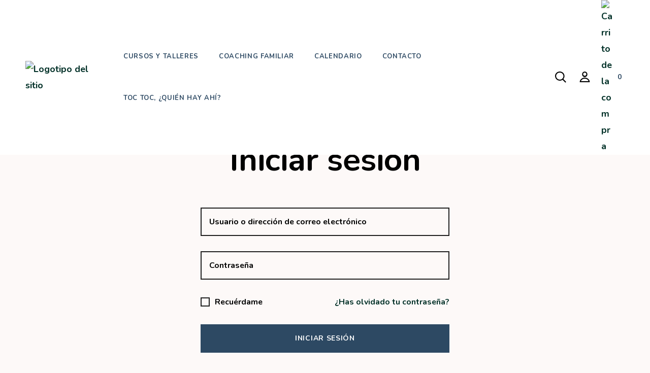

--- FILE ---
content_type: text/html; charset=utf-8
request_url: https://www.google.com/recaptcha/api2/anchor?ar=1&k=6LcXm34oAAAAAP7xUL40WYaJzruN7_M70eavxS6K&co=aHR0cHM6Ly93d3cubW9tc3doaXNwZXIuY29tOjQ0Mw..&hl=en&v=N67nZn4AqZkNcbeMu4prBgzg&theme=light&size=normal&anchor-ms=20000&execute-ms=30000&cb=yd1htliuqp5g
body_size: 49466
content:
<!DOCTYPE HTML><html dir="ltr" lang="en"><head><meta http-equiv="Content-Type" content="text/html; charset=UTF-8">
<meta http-equiv="X-UA-Compatible" content="IE=edge">
<title>reCAPTCHA</title>
<style type="text/css">
/* cyrillic-ext */
@font-face {
  font-family: 'Roboto';
  font-style: normal;
  font-weight: 400;
  font-stretch: 100%;
  src: url(//fonts.gstatic.com/s/roboto/v48/KFO7CnqEu92Fr1ME7kSn66aGLdTylUAMa3GUBHMdazTgWw.woff2) format('woff2');
  unicode-range: U+0460-052F, U+1C80-1C8A, U+20B4, U+2DE0-2DFF, U+A640-A69F, U+FE2E-FE2F;
}
/* cyrillic */
@font-face {
  font-family: 'Roboto';
  font-style: normal;
  font-weight: 400;
  font-stretch: 100%;
  src: url(//fonts.gstatic.com/s/roboto/v48/KFO7CnqEu92Fr1ME7kSn66aGLdTylUAMa3iUBHMdazTgWw.woff2) format('woff2');
  unicode-range: U+0301, U+0400-045F, U+0490-0491, U+04B0-04B1, U+2116;
}
/* greek-ext */
@font-face {
  font-family: 'Roboto';
  font-style: normal;
  font-weight: 400;
  font-stretch: 100%;
  src: url(//fonts.gstatic.com/s/roboto/v48/KFO7CnqEu92Fr1ME7kSn66aGLdTylUAMa3CUBHMdazTgWw.woff2) format('woff2');
  unicode-range: U+1F00-1FFF;
}
/* greek */
@font-face {
  font-family: 'Roboto';
  font-style: normal;
  font-weight: 400;
  font-stretch: 100%;
  src: url(//fonts.gstatic.com/s/roboto/v48/KFO7CnqEu92Fr1ME7kSn66aGLdTylUAMa3-UBHMdazTgWw.woff2) format('woff2');
  unicode-range: U+0370-0377, U+037A-037F, U+0384-038A, U+038C, U+038E-03A1, U+03A3-03FF;
}
/* math */
@font-face {
  font-family: 'Roboto';
  font-style: normal;
  font-weight: 400;
  font-stretch: 100%;
  src: url(//fonts.gstatic.com/s/roboto/v48/KFO7CnqEu92Fr1ME7kSn66aGLdTylUAMawCUBHMdazTgWw.woff2) format('woff2');
  unicode-range: U+0302-0303, U+0305, U+0307-0308, U+0310, U+0312, U+0315, U+031A, U+0326-0327, U+032C, U+032F-0330, U+0332-0333, U+0338, U+033A, U+0346, U+034D, U+0391-03A1, U+03A3-03A9, U+03B1-03C9, U+03D1, U+03D5-03D6, U+03F0-03F1, U+03F4-03F5, U+2016-2017, U+2034-2038, U+203C, U+2040, U+2043, U+2047, U+2050, U+2057, U+205F, U+2070-2071, U+2074-208E, U+2090-209C, U+20D0-20DC, U+20E1, U+20E5-20EF, U+2100-2112, U+2114-2115, U+2117-2121, U+2123-214F, U+2190, U+2192, U+2194-21AE, U+21B0-21E5, U+21F1-21F2, U+21F4-2211, U+2213-2214, U+2216-22FF, U+2308-230B, U+2310, U+2319, U+231C-2321, U+2336-237A, U+237C, U+2395, U+239B-23B7, U+23D0, U+23DC-23E1, U+2474-2475, U+25AF, U+25B3, U+25B7, U+25BD, U+25C1, U+25CA, U+25CC, U+25FB, U+266D-266F, U+27C0-27FF, U+2900-2AFF, U+2B0E-2B11, U+2B30-2B4C, U+2BFE, U+3030, U+FF5B, U+FF5D, U+1D400-1D7FF, U+1EE00-1EEFF;
}
/* symbols */
@font-face {
  font-family: 'Roboto';
  font-style: normal;
  font-weight: 400;
  font-stretch: 100%;
  src: url(//fonts.gstatic.com/s/roboto/v48/KFO7CnqEu92Fr1ME7kSn66aGLdTylUAMaxKUBHMdazTgWw.woff2) format('woff2');
  unicode-range: U+0001-000C, U+000E-001F, U+007F-009F, U+20DD-20E0, U+20E2-20E4, U+2150-218F, U+2190, U+2192, U+2194-2199, U+21AF, U+21E6-21F0, U+21F3, U+2218-2219, U+2299, U+22C4-22C6, U+2300-243F, U+2440-244A, U+2460-24FF, U+25A0-27BF, U+2800-28FF, U+2921-2922, U+2981, U+29BF, U+29EB, U+2B00-2BFF, U+4DC0-4DFF, U+FFF9-FFFB, U+10140-1018E, U+10190-1019C, U+101A0, U+101D0-101FD, U+102E0-102FB, U+10E60-10E7E, U+1D2C0-1D2D3, U+1D2E0-1D37F, U+1F000-1F0FF, U+1F100-1F1AD, U+1F1E6-1F1FF, U+1F30D-1F30F, U+1F315, U+1F31C, U+1F31E, U+1F320-1F32C, U+1F336, U+1F378, U+1F37D, U+1F382, U+1F393-1F39F, U+1F3A7-1F3A8, U+1F3AC-1F3AF, U+1F3C2, U+1F3C4-1F3C6, U+1F3CA-1F3CE, U+1F3D4-1F3E0, U+1F3ED, U+1F3F1-1F3F3, U+1F3F5-1F3F7, U+1F408, U+1F415, U+1F41F, U+1F426, U+1F43F, U+1F441-1F442, U+1F444, U+1F446-1F449, U+1F44C-1F44E, U+1F453, U+1F46A, U+1F47D, U+1F4A3, U+1F4B0, U+1F4B3, U+1F4B9, U+1F4BB, U+1F4BF, U+1F4C8-1F4CB, U+1F4D6, U+1F4DA, U+1F4DF, U+1F4E3-1F4E6, U+1F4EA-1F4ED, U+1F4F7, U+1F4F9-1F4FB, U+1F4FD-1F4FE, U+1F503, U+1F507-1F50B, U+1F50D, U+1F512-1F513, U+1F53E-1F54A, U+1F54F-1F5FA, U+1F610, U+1F650-1F67F, U+1F687, U+1F68D, U+1F691, U+1F694, U+1F698, U+1F6AD, U+1F6B2, U+1F6B9-1F6BA, U+1F6BC, U+1F6C6-1F6CF, U+1F6D3-1F6D7, U+1F6E0-1F6EA, U+1F6F0-1F6F3, U+1F6F7-1F6FC, U+1F700-1F7FF, U+1F800-1F80B, U+1F810-1F847, U+1F850-1F859, U+1F860-1F887, U+1F890-1F8AD, U+1F8B0-1F8BB, U+1F8C0-1F8C1, U+1F900-1F90B, U+1F93B, U+1F946, U+1F984, U+1F996, U+1F9E9, U+1FA00-1FA6F, U+1FA70-1FA7C, U+1FA80-1FA89, U+1FA8F-1FAC6, U+1FACE-1FADC, U+1FADF-1FAE9, U+1FAF0-1FAF8, U+1FB00-1FBFF;
}
/* vietnamese */
@font-face {
  font-family: 'Roboto';
  font-style: normal;
  font-weight: 400;
  font-stretch: 100%;
  src: url(//fonts.gstatic.com/s/roboto/v48/KFO7CnqEu92Fr1ME7kSn66aGLdTylUAMa3OUBHMdazTgWw.woff2) format('woff2');
  unicode-range: U+0102-0103, U+0110-0111, U+0128-0129, U+0168-0169, U+01A0-01A1, U+01AF-01B0, U+0300-0301, U+0303-0304, U+0308-0309, U+0323, U+0329, U+1EA0-1EF9, U+20AB;
}
/* latin-ext */
@font-face {
  font-family: 'Roboto';
  font-style: normal;
  font-weight: 400;
  font-stretch: 100%;
  src: url(//fonts.gstatic.com/s/roboto/v48/KFO7CnqEu92Fr1ME7kSn66aGLdTylUAMa3KUBHMdazTgWw.woff2) format('woff2');
  unicode-range: U+0100-02BA, U+02BD-02C5, U+02C7-02CC, U+02CE-02D7, U+02DD-02FF, U+0304, U+0308, U+0329, U+1D00-1DBF, U+1E00-1E9F, U+1EF2-1EFF, U+2020, U+20A0-20AB, U+20AD-20C0, U+2113, U+2C60-2C7F, U+A720-A7FF;
}
/* latin */
@font-face {
  font-family: 'Roboto';
  font-style: normal;
  font-weight: 400;
  font-stretch: 100%;
  src: url(//fonts.gstatic.com/s/roboto/v48/KFO7CnqEu92Fr1ME7kSn66aGLdTylUAMa3yUBHMdazQ.woff2) format('woff2');
  unicode-range: U+0000-00FF, U+0131, U+0152-0153, U+02BB-02BC, U+02C6, U+02DA, U+02DC, U+0304, U+0308, U+0329, U+2000-206F, U+20AC, U+2122, U+2191, U+2193, U+2212, U+2215, U+FEFF, U+FFFD;
}
/* cyrillic-ext */
@font-face {
  font-family: 'Roboto';
  font-style: normal;
  font-weight: 500;
  font-stretch: 100%;
  src: url(//fonts.gstatic.com/s/roboto/v48/KFO7CnqEu92Fr1ME7kSn66aGLdTylUAMa3GUBHMdazTgWw.woff2) format('woff2');
  unicode-range: U+0460-052F, U+1C80-1C8A, U+20B4, U+2DE0-2DFF, U+A640-A69F, U+FE2E-FE2F;
}
/* cyrillic */
@font-face {
  font-family: 'Roboto';
  font-style: normal;
  font-weight: 500;
  font-stretch: 100%;
  src: url(//fonts.gstatic.com/s/roboto/v48/KFO7CnqEu92Fr1ME7kSn66aGLdTylUAMa3iUBHMdazTgWw.woff2) format('woff2');
  unicode-range: U+0301, U+0400-045F, U+0490-0491, U+04B0-04B1, U+2116;
}
/* greek-ext */
@font-face {
  font-family: 'Roboto';
  font-style: normal;
  font-weight: 500;
  font-stretch: 100%;
  src: url(//fonts.gstatic.com/s/roboto/v48/KFO7CnqEu92Fr1ME7kSn66aGLdTylUAMa3CUBHMdazTgWw.woff2) format('woff2');
  unicode-range: U+1F00-1FFF;
}
/* greek */
@font-face {
  font-family: 'Roboto';
  font-style: normal;
  font-weight: 500;
  font-stretch: 100%;
  src: url(//fonts.gstatic.com/s/roboto/v48/KFO7CnqEu92Fr1ME7kSn66aGLdTylUAMa3-UBHMdazTgWw.woff2) format('woff2');
  unicode-range: U+0370-0377, U+037A-037F, U+0384-038A, U+038C, U+038E-03A1, U+03A3-03FF;
}
/* math */
@font-face {
  font-family: 'Roboto';
  font-style: normal;
  font-weight: 500;
  font-stretch: 100%;
  src: url(//fonts.gstatic.com/s/roboto/v48/KFO7CnqEu92Fr1ME7kSn66aGLdTylUAMawCUBHMdazTgWw.woff2) format('woff2');
  unicode-range: U+0302-0303, U+0305, U+0307-0308, U+0310, U+0312, U+0315, U+031A, U+0326-0327, U+032C, U+032F-0330, U+0332-0333, U+0338, U+033A, U+0346, U+034D, U+0391-03A1, U+03A3-03A9, U+03B1-03C9, U+03D1, U+03D5-03D6, U+03F0-03F1, U+03F4-03F5, U+2016-2017, U+2034-2038, U+203C, U+2040, U+2043, U+2047, U+2050, U+2057, U+205F, U+2070-2071, U+2074-208E, U+2090-209C, U+20D0-20DC, U+20E1, U+20E5-20EF, U+2100-2112, U+2114-2115, U+2117-2121, U+2123-214F, U+2190, U+2192, U+2194-21AE, U+21B0-21E5, U+21F1-21F2, U+21F4-2211, U+2213-2214, U+2216-22FF, U+2308-230B, U+2310, U+2319, U+231C-2321, U+2336-237A, U+237C, U+2395, U+239B-23B7, U+23D0, U+23DC-23E1, U+2474-2475, U+25AF, U+25B3, U+25B7, U+25BD, U+25C1, U+25CA, U+25CC, U+25FB, U+266D-266F, U+27C0-27FF, U+2900-2AFF, U+2B0E-2B11, U+2B30-2B4C, U+2BFE, U+3030, U+FF5B, U+FF5D, U+1D400-1D7FF, U+1EE00-1EEFF;
}
/* symbols */
@font-face {
  font-family: 'Roboto';
  font-style: normal;
  font-weight: 500;
  font-stretch: 100%;
  src: url(//fonts.gstatic.com/s/roboto/v48/KFO7CnqEu92Fr1ME7kSn66aGLdTylUAMaxKUBHMdazTgWw.woff2) format('woff2');
  unicode-range: U+0001-000C, U+000E-001F, U+007F-009F, U+20DD-20E0, U+20E2-20E4, U+2150-218F, U+2190, U+2192, U+2194-2199, U+21AF, U+21E6-21F0, U+21F3, U+2218-2219, U+2299, U+22C4-22C6, U+2300-243F, U+2440-244A, U+2460-24FF, U+25A0-27BF, U+2800-28FF, U+2921-2922, U+2981, U+29BF, U+29EB, U+2B00-2BFF, U+4DC0-4DFF, U+FFF9-FFFB, U+10140-1018E, U+10190-1019C, U+101A0, U+101D0-101FD, U+102E0-102FB, U+10E60-10E7E, U+1D2C0-1D2D3, U+1D2E0-1D37F, U+1F000-1F0FF, U+1F100-1F1AD, U+1F1E6-1F1FF, U+1F30D-1F30F, U+1F315, U+1F31C, U+1F31E, U+1F320-1F32C, U+1F336, U+1F378, U+1F37D, U+1F382, U+1F393-1F39F, U+1F3A7-1F3A8, U+1F3AC-1F3AF, U+1F3C2, U+1F3C4-1F3C6, U+1F3CA-1F3CE, U+1F3D4-1F3E0, U+1F3ED, U+1F3F1-1F3F3, U+1F3F5-1F3F7, U+1F408, U+1F415, U+1F41F, U+1F426, U+1F43F, U+1F441-1F442, U+1F444, U+1F446-1F449, U+1F44C-1F44E, U+1F453, U+1F46A, U+1F47D, U+1F4A3, U+1F4B0, U+1F4B3, U+1F4B9, U+1F4BB, U+1F4BF, U+1F4C8-1F4CB, U+1F4D6, U+1F4DA, U+1F4DF, U+1F4E3-1F4E6, U+1F4EA-1F4ED, U+1F4F7, U+1F4F9-1F4FB, U+1F4FD-1F4FE, U+1F503, U+1F507-1F50B, U+1F50D, U+1F512-1F513, U+1F53E-1F54A, U+1F54F-1F5FA, U+1F610, U+1F650-1F67F, U+1F687, U+1F68D, U+1F691, U+1F694, U+1F698, U+1F6AD, U+1F6B2, U+1F6B9-1F6BA, U+1F6BC, U+1F6C6-1F6CF, U+1F6D3-1F6D7, U+1F6E0-1F6EA, U+1F6F0-1F6F3, U+1F6F7-1F6FC, U+1F700-1F7FF, U+1F800-1F80B, U+1F810-1F847, U+1F850-1F859, U+1F860-1F887, U+1F890-1F8AD, U+1F8B0-1F8BB, U+1F8C0-1F8C1, U+1F900-1F90B, U+1F93B, U+1F946, U+1F984, U+1F996, U+1F9E9, U+1FA00-1FA6F, U+1FA70-1FA7C, U+1FA80-1FA89, U+1FA8F-1FAC6, U+1FACE-1FADC, U+1FADF-1FAE9, U+1FAF0-1FAF8, U+1FB00-1FBFF;
}
/* vietnamese */
@font-face {
  font-family: 'Roboto';
  font-style: normal;
  font-weight: 500;
  font-stretch: 100%;
  src: url(//fonts.gstatic.com/s/roboto/v48/KFO7CnqEu92Fr1ME7kSn66aGLdTylUAMa3OUBHMdazTgWw.woff2) format('woff2');
  unicode-range: U+0102-0103, U+0110-0111, U+0128-0129, U+0168-0169, U+01A0-01A1, U+01AF-01B0, U+0300-0301, U+0303-0304, U+0308-0309, U+0323, U+0329, U+1EA0-1EF9, U+20AB;
}
/* latin-ext */
@font-face {
  font-family: 'Roboto';
  font-style: normal;
  font-weight: 500;
  font-stretch: 100%;
  src: url(//fonts.gstatic.com/s/roboto/v48/KFO7CnqEu92Fr1ME7kSn66aGLdTylUAMa3KUBHMdazTgWw.woff2) format('woff2');
  unicode-range: U+0100-02BA, U+02BD-02C5, U+02C7-02CC, U+02CE-02D7, U+02DD-02FF, U+0304, U+0308, U+0329, U+1D00-1DBF, U+1E00-1E9F, U+1EF2-1EFF, U+2020, U+20A0-20AB, U+20AD-20C0, U+2113, U+2C60-2C7F, U+A720-A7FF;
}
/* latin */
@font-face {
  font-family: 'Roboto';
  font-style: normal;
  font-weight: 500;
  font-stretch: 100%;
  src: url(//fonts.gstatic.com/s/roboto/v48/KFO7CnqEu92Fr1ME7kSn66aGLdTylUAMa3yUBHMdazQ.woff2) format('woff2');
  unicode-range: U+0000-00FF, U+0131, U+0152-0153, U+02BB-02BC, U+02C6, U+02DA, U+02DC, U+0304, U+0308, U+0329, U+2000-206F, U+20AC, U+2122, U+2191, U+2193, U+2212, U+2215, U+FEFF, U+FFFD;
}
/* cyrillic-ext */
@font-face {
  font-family: 'Roboto';
  font-style: normal;
  font-weight: 900;
  font-stretch: 100%;
  src: url(//fonts.gstatic.com/s/roboto/v48/KFO7CnqEu92Fr1ME7kSn66aGLdTylUAMa3GUBHMdazTgWw.woff2) format('woff2');
  unicode-range: U+0460-052F, U+1C80-1C8A, U+20B4, U+2DE0-2DFF, U+A640-A69F, U+FE2E-FE2F;
}
/* cyrillic */
@font-face {
  font-family: 'Roboto';
  font-style: normal;
  font-weight: 900;
  font-stretch: 100%;
  src: url(//fonts.gstatic.com/s/roboto/v48/KFO7CnqEu92Fr1ME7kSn66aGLdTylUAMa3iUBHMdazTgWw.woff2) format('woff2');
  unicode-range: U+0301, U+0400-045F, U+0490-0491, U+04B0-04B1, U+2116;
}
/* greek-ext */
@font-face {
  font-family: 'Roboto';
  font-style: normal;
  font-weight: 900;
  font-stretch: 100%;
  src: url(//fonts.gstatic.com/s/roboto/v48/KFO7CnqEu92Fr1ME7kSn66aGLdTylUAMa3CUBHMdazTgWw.woff2) format('woff2');
  unicode-range: U+1F00-1FFF;
}
/* greek */
@font-face {
  font-family: 'Roboto';
  font-style: normal;
  font-weight: 900;
  font-stretch: 100%;
  src: url(//fonts.gstatic.com/s/roboto/v48/KFO7CnqEu92Fr1ME7kSn66aGLdTylUAMa3-UBHMdazTgWw.woff2) format('woff2');
  unicode-range: U+0370-0377, U+037A-037F, U+0384-038A, U+038C, U+038E-03A1, U+03A3-03FF;
}
/* math */
@font-face {
  font-family: 'Roboto';
  font-style: normal;
  font-weight: 900;
  font-stretch: 100%;
  src: url(//fonts.gstatic.com/s/roboto/v48/KFO7CnqEu92Fr1ME7kSn66aGLdTylUAMawCUBHMdazTgWw.woff2) format('woff2');
  unicode-range: U+0302-0303, U+0305, U+0307-0308, U+0310, U+0312, U+0315, U+031A, U+0326-0327, U+032C, U+032F-0330, U+0332-0333, U+0338, U+033A, U+0346, U+034D, U+0391-03A1, U+03A3-03A9, U+03B1-03C9, U+03D1, U+03D5-03D6, U+03F0-03F1, U+03F4-03F5, U+2016-2017, U+2034-2038, U+203C, U+2040, U+2043, U+2047, U+2050, U+2057, U+205F, U+2070-2071, U+2074-208E, U+2090-209C, U+20D0-20DC, U+20E1, U+20E5-20EF, U+2100-2112, U+2114-2115, U+2117-2121, U+2123-214F, U+2190, U+2192, U+2194-21AE, U+21B0-21E5, U+21F1-21F2, U+21F4-2211, U+2213-2214, U+2216-22FF, U+2308-230B, U+2310, U+2319, U+231C-2321, U+2336-237A, U+237C, U+2395, U+239B-23B7, U+23D0, U+23DC-23E1, U+2474-2475, U+25AF, U+25B3, U+25B7, U+25BD, U+25C1, U+25CA, U+25CC, U+25FB, U+266D-266F, U+27C0-27FF, U+2900-2AFF, U+2B0E-2B11, U+2B30-2B4C, U+2BFE, U+3030, U+FF5B, U+FF5D, U+1D400-1D7FF, U+1EE00-1EEFF;
}
/* symbols */
@font-face {
  font-family: 'Roboto';
  font-style: normal;
  font-weight: 900;
  font-stretch: 100%;
  src: url(//fonts.gstatic.com/s/roboto/v48/KFO7CnqEu92Fr1ME7kSn66aGLdTylUAMaxKUBHMdazTgWw.woff2) format('woff2');
  unicode-range: U+0001-000C, U+000E-001F, U+007F-009F, U+20DD-20E0, U+20E2-20E4, U+2150-218F, U+2190, U+2192, U+2194-2199, U+21AF, U+21E6-21F0, U+21F3, U+2218-2219, U+2299, U+22C4-22C6, U+2300-243F, U+2440-244A, U+2460-24FF, U+25A0-27BF, U+2800-28FF, U+2921-2922, U+2981, U+29BF, U+29EB, U+2B00-2BFF, U+4DC0-4DFF, U+FFF9-FFFB, U+10140-1018E, U+10190-1019C, U+101A0, U+101D0-101FD, U+102E0-102FB, U+10E60-10E7E, U+1D2C0-1D2D3, U+1D2E0-1D37F, U+1F000-1F0FF, U+1F100-1F1AD, U+1F1E6-1F1FF, U+1F30D-1F30F, U+1F315, U+1F31C, U+1F31E, U+1F320-1F32C, U+1F336, U+1F378, U+1F37D, U+1F382, U+1F393-1F39F, U+1F3A7-1F3A8, U+1F3AC-1F3AF, U+1F3C2, U+1F3C4-1F3C6, U+1F3CA-1F3CE, U+1F3D4-1F3E0, U+1F3ED, U+1F3F1-1F3F3, U+1F3F5-1F3F7, U+1F408, U+1F415, U+1F41F, U+1F426, U+1F43F, U+1F441-1F442, U+1F444, U+1F446-1F449, U+1F44C-1F44E, U+1F453, U+1F46A, U+1F47D, U+1F4A3, U+1F4B0, U+1F4B3, U+1F4B9, U+1F4BB, U+1F4BF, U+1F4C8-1F4CB, U+1F4D6, U+1F4DA, U+1F4DF, U+1F4E3-1F4E6, U+1F4EA-1F4ED, U+1F4F7, U+1F4F9-1F4FB, U+1F4FD-1F4FE, U+1F503, U+1F507-1F50B, U+1F50D, U+1F512-1F513, U+1F53E-1F54A, U+1F54F-1F5FA, U+1F610, U+1F650-1F67F, U+1F687, U+1F68D, U+1F691, U+1F694, U+1F698, U+1F6AD, U+1F6B2, U+1F6B9-1F6BA, U+1F6BC, U+1F6C6-1F6CF, U+1F6D3-1F6D7, U+1F6E0-1F6EA, U+1F6F0-1F6F3, U+1F6F7-1F6FC, U+1F700-1F7FF, U+1F800-1F80B, U+1F810-1F847, U+1F850-1F859, U+1F860-1F887, U+1F890-1F8AD, U+1F8B0-1F8BB, U+1F8C0-1F8C1, U+1F900-1F90B, U+1F93B, U+1F946, U+1F984, U+1F996, U+1F9E9, U+1FA00-1FA6F, U+1FA70-1FA7C, U+1FA80-1FA89, U+1FA8F-1FAC6, U+1FACE-1FADC, U+1FADF-1FAE9, U+1FAF0-1FAF8, U+1FB00-1FBFF;
}
/* vietnamese */
@font-face {
  font-family: 'Roboto';
  font-style: normal;
  font-weight: 900;
  font-stretch: 100%;
  src: url(//fonts.gstatic.com/s/roboto/v48/KFO7CnqEu92Fr1ME7kSn66aGLdTylUAMa3OUBHMdazTgWw.woff2) format('woff2');
  unicode-range: U+0102-0103, U+0110-0111, U+0128-0129, U+0168-0169, U+01A0-01A1, U+01AF-01B0, U+0300-0301, U+0303-0304, U+0308-0309, U+0323, U+0329, U+1EA0-1EF9, U+20AB;
}
/* latin-ext */
@font-face {
  font-family: 'Roboto';
  font-style: normal;
  font-weight: 900;
  font-stretch: 100%;
  src: url(//fonts.gstatic.com/s/roboto/v48/KFO7CnqEu92Fr1ME7kSn66aGLdTylUAMa3KUBHMdazTgWw.woff2) format('woff2');
  unicode-range: U+0100-02BA, U+02BD-02C5, U+02C7-02CC, U+02CE-02D7, U+02DD-02FF, U+0304, U+0308, U+0329, U+1D00-1DBF, U+1E00-1E9F, U+1EF2-1EFF, U+2020, U+20A0-20AB, U+20AD-20C0, U+2113, U+2C60-2C7F, U+A720-A7FF;
}
/* latin */
@font-face {
  font-family: 'Roboto';
  font-style: normal;
  font-weight: 900;
  font-stretch: 100%;
  src: url(//fonts.gstatic.com/s/roboto/v48/KFO7CnqEu92Fr1ME7kSn66aGLdTylUAMa3yUBHMdazQ.woff2) format('woff2');
  unicode-range: U+0000-00FF, U+0131, U+0152-0153, U+02BB-02BC, U+02C6, U+02DA, U+02DC, U+0304, U+0308, U+0329, U+2000-206F, U+20AC, U+2122, U+2191, U+2193, U+2212, U+2215, U+FEFF, U+FFFD;
}

</style>
<link rel="stylesheet" type="text/css" href="https://www.gstatic.com/recaptcha/releases/N67nZn4AqZkNcbeMu4prBgzg/styles__ltr.css">
<script nonce="wFHz7SDecW7t3c4qCYWAVA" type="text/javascript">window['__recaptcha_api'] = 'https://www.google.com/recaptcha/api2/';</script>
<script type="text/javascript" src="https://www.gstatic.com/recaptcha/releases/N67nZn4AqZkNcbeMu4prBgzg/recaptcha__en.js" nonce="wFHz7SDecW7t3c4qCYWAVA">
      
    </script></head>
<body><div id="rc-anchor-alert" class="rc-anchor-alert"></div>
<input type="hidden" id="recaptcha-token" value="[base64]">
<script type="text/javascript" nonce="wFHz7SDecW7t3c4qCYWAVA">
      recaptcha.anchor.Main.init("[\x22ainput\x22,[\x22bgdata\x22,\x22\x22,\[base64]/[base64]/[base64]/[base64]/[base64]/[base64]/KGcoTywyNTMsTy5PKSxVRyhPLEMpKTpnKE8sMjUzLEMpLE8pKSxsKSksTykpfSxieT1mdW5jdGlvbihDLE8sdSxsKXtmb3IobD0odT1SKEMpLDApO08+MDtPLS0pbD1sPDw4fFooQyk7ZyhDLHUsbCl9LFVHPWZ1bmN0aW9uKEMsTyl7Qy5pLmxlbmd0aD4xMDQ/[base64]/[base64]/[base64]/[base64]/[base64]/[base64]/[base64]\\u003d\x22,\[base64]\\u003d\\u003d\x22,\[base64]/CmsO1wq9/w4QMw7PCo3bCucKCQsKdw4EeaUlQw68qwr5OX1hVfcKMw7pMwrzDqhATwoDCq0PCi0zCrGVlwpXCqsKew6fCtgMCwqB8w7xUFMOdwq3Cq8OcwoTCscKBSF0IwrDChsKofRXDjMO/w4E8w7DDuMKUw7FIbkfDmsKfIwHCq8Kewq50fyxPw7NDLsOnw5DCt8OCH1QOwpQRdsOawq1tCQB6w6ZpYWfDssKpXg/DhmMSWcOLwrrCjMOtw53DqMOHw6Nsw5nDqcKcwoxCw5vDhcOzwo7CnsO/Rhgfw4bCkMOxw7vDhzwfCgdww5/DocOuBH/Dkn/[base64]/CnEzCs8KWCH3DksOjKUhBfUcBMsK1wqfDpXLCjcO2w53DglXDmcOicxfDhwBHwol/w75RwrjCjsKcwqIgBMKFYD3Cgj/ChCzChhDDik0rw4/DrMKiJCIuw70ZbMOMwp40c8OJb3h3RMOaM8OVfcOKwoDCjEXCkEg+LMOkJRjCncKAwobDr1hMwqptMsO4I8OPw7DDuwB8w4fDiG5Ww6XCksKiwqDDgMOUwq3CjWLDmjZXw6zCuRHCs8KrOFgRw7HDrsKLLlrCp8KZw5UlM1rDrkvCvsKhwqLCqAE/wqPClhzCusOhw5gawoAXw5LDgA0OO8Kfw6jDn0MJC8OPTcK/OR7DpMKGVjzCtMKNw7M7wrcOIxHCvMObwrMvc8Ohwr4vQcO3VcOgC8OoPSZ/w6sFwpF6w6HDl2vDizvCosOPwpjChcKhOsKzw4XCphnDs8OsQcOXY18rGwcgJMKRwrDCghwJw7PCvEnCoDPCght/wrHDr8KCw6dLMmstw6rClEHDnMKrHFw+w5Buf8KRw7UcwrJxw7rDrlHDgG9cw4UzwrYTw5XDj8OwwoXDl8KOw5snKcKCw4zCoT7DisO8bUPCtXjCpcO9ESTCqcK5alrCqMOtwp0JGjoWwojDgnA7dMO9ScOSwo3CvyPCmcKBWcOywp/DuglnCQLCmRvDqMKlwo1CwqjCqsO6wqLDvzbDmMKcw5TCuC43wq3CgTHDk8KHJjMNCRLDvsKLUw/[base64]/CoFdzwptTZMOywrLCpRPDvMOqw7cLwpYaw4pSw5I9w6/CrMOdwqfCiMO6AcKYwpJ3w4fCsAoRcsOgAcOLw57DqMOnwpjDqsK9UMKvwqHCigF0wpFZw4R7SBnDr1LDtht/ZhIIw41EMsO4NsKkw4ZID8KWB8OWaiQIw7PCocKlw4LDj1DDgA7DlX5Zw6VQwoBQwr/[base64]/UMOtwqzDtkzCvMO7w6QcbAJ/w57Ci8KlwrExw5nColXDmjnChFovw6bCssKZwo7Dp8OBw7fCjQxRwrILR8OFGi7CumXDvFY4w50zImZHKcKPwpZUIkoeZ13CmALCgsKgY8Kdaz3DsjAowoxgw4HCtXRgw5I4Zh/CqMK4wqNaw6rCicOcT2IbwrDDiMKMw5hOCMOTw5Bmw7LDjcO+wpQKw7Z6w5LCoMORWzzDoDXCn8ObS0Z6wp5PBUrDvMKYPMKPw7FXw61Sw4nDn8KVw71awonCjsOmw5HCo2ZUbzfCr8K6wrvDjkpIw6VbwpLCv2JXwrHClH/DosKUw45zw7/DpcOGwoUgRsOmOsO9wqPDhsK9wod6fUYYw65Iw6vDuSzCoi4raB4yGFnCnsKpT8KVwolxK8OJfcKnYRliQMOSNTULwrhiw7MjT8KcfcOFwozCmFDChgspOsK2wp/DmzU6VsKeVMOoSHESw6HDu8OwMHnDlcKsw6IDRBbDq8K8w59Le8KfQCDDqWVfwoBYwpzDisO1fcO/woDCtcKNwofCkEpvw5DCmsK+PybDp8Omw71EBcK2OgxPDMK8UMOTw4LDnVcDE8OgVcOcw6jCsTDChsOfXMOMPQLCjsKUBcKVw5c/BigCc8KSOsOawqfCgMKtwq9eZcKra8Onw71Lw7jCmMOCH1HDlEk4wpR3MVlZw5vDvA/ChMOkZ19IwoshFFHDncOVwqLCg8OWwpzCmMK8wqbDrBARwprCo0jCusOswqcHWjPDu8OEwoTDu8KiwrxHwqrCsREpDXnDhhfDuw4uanbDmg8pwrbCjyshNsOjLlxFQcKCwoTDkMOew4fDqnobZ8KRIMKwPMO6w5wZAMKcHMKXworDjwDCg8OIwoxUwrvCgzwRJn/Ci8ONwqUkHkEHw7RiwqM9d8OKw4LDhFJPwqA6LVHDlsKOw7Bnw6XDsMKhb8KwQydkL39/UMKKwqTCicKxSR1Nw7wTw7rDrMOsw40Lw53DtAUKw7nCsX/[base64]/w60QGsOueMOTWlvCvWpVOcKyXzjDmsO1VCfCqcKfw7PDu8KKCcOHwqrDiV3Dh8Otw7jDjx7Ckk3CicODSMKaw4Y5TBtIwowIJjMhw7zClcK8w5vDu8KGwrPDn8KuwrpMRsObw6LCkMOcw6xlECXDiGlrOGc7w6kKw6x/wqjCi27Ds0MbMFPCnMOBe23DkR3CsMOsTR3Cv8KdwrbCocK6BRpAfV8vBcKzw4pRHAHCqSF2w5nDhBplwpJxw4fDncOEC8Kkw4TDrcKPX3HCjMOKWsONwrdBw7XDq8KaPzrCmVlEwpvClhU5FsK/aVY0w6jChsO2w43DscKiKVzCnRUoBcOnL8K0SsO+w6peGC/DnMKKw7vCpcOIwpDCiMKpw4EdD8KEwqfDgcOzZCHDpsKJY8O/[base64]/DsTZUXzjCg8O5SMOPFk1rwoAwSsKHw6cLDUx0eMO6w6fCosKdFS9Dw6rDvMKvHlENC8K/CcOTUwDCkW0nwozDlMKEwrc2IRTDlMKQJsKPPyTCkC/Cg8KvZw1TJB3CvMODwooBwqo3E8KNf8O7wqDCl8OWYUJIwrtwRMONHcKUw6jCqH92PsKzwp5NKwoABsO3w5vCmE/DpsOJw6LDsMKzw4DDvsKXD8OfbwstQVLDmMKdw7cqI8Ohw6fDllPCo8Oyw5TCq8Kxw6LDr8Klw7rCqsK4wrwrw7N1wrnCsMK3Yl7DksKTczgmw5IVIR0dw6LCnWPClUvDkMO6w6Ibf1DCtAJrw7/CsnnDpsKFbMKfWsKNXjrCm8KkYW3DoXYVUcO3fcOow6Qzw69YMiNTw495w60dS8OuDcKJwrVhMsORw53CvsOnCQ1QwrBrw47Ctytyw5XDq8KJIj/DmsOFw7E/OsOoNsKSwqXDsMO4BsOmRXNXwrk6BsOvesK4w77CgR15wppKRiBlwpjCt8KfEMOSwrQ9w7DDscOewqrCgxx8P8KYQsO+OADDrkHDr8ONwqHDpsK9wo3DlsO5AFVBwrF/agFGf8ONYQ3CsMOiV8KOSMKgw7DCsGfDujwtwr5Yw4dYw6bDkVpHVMOyw7rDlhFow7JfOMKew6zCvcO6w6NUFcKhDABtwq3CvcKZXcO9ecKKIsK3wog2w6LCiyInw4R9FRoww6vDssONwpnCvkpGfMOWw4LDicK7RsOhOMOPVARjwqNDw5jCjsOgw4PCjcO3LMO9wrh/wqZKY8OBwoXCrX1bZMOTWsOQw457IU3CnUrDq2nCkFXCtcKLwqlOw7HDisKhw7hvI2rCpwbDrEF0w603dyHCvnHCosKlw6JVKnp2w6HCncKnwprCrsKtNgEsw4YHwq9RDxl4TcKHEjrDqMOww7/ClcKpwrDDqcO3wpDClTvDjcOsOQrCjQcVXGt9wr3Dl8O0H8KDQsKNFWbDhsKgw7oja8KELEZfd8K2EsKydAvDmkvCm8Oaw5bDm8OdYsKHwovDnMOrwq3DqVQQwqEaw54MLHsAfQFPwrzDi2LCvErChw/DuxTDlmnDlAHDqMOVw6QtBGTCsmZrJ8OCwrkSw5HDh8KXwqNiwrgzecKfHcOIwpcaHcK4wpnDpMK/wrZ4woJsw40bw4VJBsOPw4F5LzHDsFE/w7TDgjrCqMOJwpYqLlPCjShgwpo5wpgNGMKSdcO6wq14w55ywqgJwptcThHDmhbClHzDkQRywpLDh8KnaMOww6vDscKpwprDi8KTwrzDi8K3w4PDscOaTEJRd0NSwqHCkElUd8KYYsOjEcKfwrk3woHDpz5fwrcUwp1/[base64]/DokXDrGnDuMKIw7ESL1DDkArDqsOnQsOwSMOmFMOGPyjCg3sxwppDWMKfATZcIVcYwrHDgcKTNkrCnMOTw5vDnMKTXVI7WD/[base64]/wochARxFDk0Ww43DocK/wq5Bw5vDhsO9MsKYMsKKJ3DDs8O1PMKeKsOBw6EjQ37Ci8K4KsOpP8Knwo5IMyhbwpjDs1NxEsOTwqrCicKewppswrfCoxNjJRQVKMO2BMK5wrkiwoFRP8KBSmxhwo/CiWfDsl7CgcK+w67DisKtwqMFwp5OMcO3w6LCucKoXkHCny1XwrTDtFEGwqUcU8O3TcKdKAILwoJ2csOswq/CtcKhacKhJMK6w7FebkHCnMKoBsKEUMKGFVoDwqJOw5Y3YMOgw5vCt8OewrQiF8KDZWkNw7UvwpbCkkbDiMOAw74iwrzCt8KLLcKUXMKcZwMNwoVrcXXDnsKfKBVWw7zCu8OWd8OJKU/CtlrCgCwQEcKrT8O+EsOLIcOuccOxFcKBw7bCqTPDplnDmcKLeB7ColzDpMK3f8K/w4LDisOzw4dbw5/CkkkjGU7ClMKQw6XDnjnCjcKEwpACGcOdNsO3DMKow4pyw4/DqnXDtnzCmEnDnCPDqx/DpMOBwoBYw5bCvMOEwrIZwrplwqVgwoYqw7nDicKSaRrDvDjCpCHCm8OuS8OhXMKoCcOGb8KEMcKKKQ16QxXCusKGEsOfwqY5PgdyHMOuwqFhLMOrJ8O/LcKHwpfDlsOawrsvecOkTCrChRHDuFLCtUHColFLwpQBQXoqCcKhwoLDhyDDnwojwpPCtVvDlsKoacOdwoMvwoTDgcKxw6sRwqjCtsKzw5VCw7wswo/DsMO8w4PCgDDDvy/CgcK8UTrCk8KfLMOWwqnCmnTDqsKfw5B9ecKhwqs5PsOBacKLwrEPIcKgw4LDlMO8cDTCtm3DnQgrwo0oak9sBTLDsnHCn8OTHC1hwp4Iw5dbw6zDvMKcw7lcH8Kgw5Zawr9dwpXCvQzDqVHCtcKqw7fDl2/[base64]/DpDEpSsOaw6jDt2kjd8KawoFEA8O0eTvCtsKtF8Kvc8OEFAfCoMO6DMOlOXsoREbDh8KOA8KowpB7K0Jyw60hAcKjw4nDh8ODGsKsw7FVRkHDjHfDhExxNsO5JMOtw7fCsyPDgsKwTMOtDnPDoMO/G3xJOjbCi3LCtsOqw6DDgRDDtXpRw5NyJTggPV9ybsKIwq/DuE7DljrDsMOew6I1woBowpcAeMK8TsOpw6N5HDwTUWnDtE0DQcOawpZ+w6vCo8OhCcOJwoXCmcOHwqjCnMOsOMKmwqpRVMKZwoPCqsO3wojDtMOpw5c3JsKONMOkw4zDjcKNw7F9wo/DpsOZbzgEJTh2w6hZTV0Pw5wew7YWZ17ChsKxw5Z8wpYbZj7CmcO4bzXChxAqwrzCnsK5UXLDuGAsw6vDo8Krw6zDmsKMwo0uwpZdIGYkBcOew43DgDrCkHdOcyfDrMOEI8Osw6/DgMOzwrfCrsOdwpPDiA1YwoRDGsK2VcO5w7TChn8DwqYjUMKZOsOFw4zCmMOkwqh1AsKkwoo+CMKmSylUw7jCrsOiwpTDmw4iQmNrTsKwwrvDpj9Ew64ZS8K3wp1FasKUw5zDuEhGwrsdwoQ5wq4/wpHCpG3CpcKWJg/CgW/Du8KOFmnCr8KWXEDDucOoIx0Ow7vCqCfDucOyfcKNWUjCkcKhw5rDm8KCwqzDtEAbWXRyT8KqMHVPwqZ/XsOfwoVvBV1Jw6PCpTMhJB53w5bDpsOXO8Onw6dmw6N0w4MdwobDmTRBDzFzBg9yDE/CgcOvWQs2I07DgFbDkRfDosOqIEFkOE41S8KWwoPDnnZ2ORIcw4jCucO8FsOkw7kWSsOJPBwxBFHCmsKMIRrCrSNHZ8KowqTCncKBNsKiWsOWayHDhMOBw53DtGTDr2hFdsK+wp3Dn8O6w5Jmw64Iw7XCkG/[base64]/[base64]/YSbDoDHCgCMrD8OSTivDtcKwGcKJcHHCmMOcPsOoUEfDvcOMXV3DgUrCrsOHKMKeER3Du8KebEwqUHgifsOQYXgPw6RBBsKFw7xAwo/ChCVMw67CkcK0w47Ct8KSCcKsKy9jP0kgbxrCu8OSf15+NMKXTmzCsMKqw7TDlmoww5HDisOyQihdwoIGCcOPS8KTBG7CgsKGwp9rS0jDhMOHA8Khw5I/w4/DqxnCokHDlTpfw5kzw7PDjsK2wrAuICbDtMOJw5TDsDBuwrnDrcKvOcObw5PDoE/[base64]/[base64]/CtlDCiTTDs8KOwpzCgMKXwrTCoT1rCcO1fSnDrsKFwo5uJUbDqVjDm3PDv8KWwq7DjMOWw61/Gk3CtSzCuX9PNMKLwpnDrRPCim7CvVlIRsKzwqwqMXsAMcKxw4QLw4zCo8KXw4JJwrjDkAUOwqDCu0zCpsKswrNzUkDCpjXDgHjCoifDk8OHwoMBwqjClyFjMMOgMFnDtBUuLl/[base64]/DjcKZOCPCisKCZ8OgfMKmbMKTSAbDu8OvwqI/[base64]/Dv8KBV8O3wrfCusOow7nDgxILw7DCqD4QwqJwwoJgwrHCicOwAV/[base64]/CpsO/O0l2dsKmWDtzwrkdwqbCmcOGBMKGKMKPeSNMwobChW0uG8K2w5vDmMKpIMKXw4zDp8OaWFcMPsKFPsKYwrPDoFbDn8KvKErCi8OkSyzDq8OGSWwgwptcw7onwpvCl17DlsO/w5duIsOHCMOzBsKRQ8O1HMOUYMKeEsKzwrIGw5I5woI8wo99XMKZUUrCrMOYRBggZT09AcORQcO2GcKJwrNFR3DCmGrCqUHDs8K+w5k+aw/DsMKpwpbCvMOVw4XCncO1w6l5QcKcMTIPwpfClMKxTAvCq1Rwa8KweXTDuMKQwrhEF8K5w7xKw57DmsKpCBc2w7bCoMKmPkIsw5fDiw/Du0DDsMOEFcOpOgkiw5/DvRPCtDnDtTR+w48OPcKcw6jChyFcwoQ5w5F2RMKow4cVB3/DuSDDlsK4wpgCLcKUwpRcw6V6wrxgw7lNwp8tw4HClMOLVVjCiVxUw7czwozDol7DlHdKw7xBwoJGw7AzwqPDrik/NMKtW8Oyw6jCgsOqw6VlwobDiMOywoHDkCYywpwCw43CsAXCpi7CkUDCsHHDkMOfw5XCm8KOdmRlw6wWwpvDsxHCl8KcwpHCjz5CGgLDu8OAZS4YX8KyODdUwrzCuGLDjsK9SSjCh8K8dsOPw7TCiMK8w4LDn8KIw6jCrxFKw7gDZcKPwpEowr9cw5/Cnh/Dg8O2SAzCkMOUe0zDicOpSVx9U8OPFsKNw5LCucKww4XChnAwMw3DpMKywrU5wrDDomXDoMKVw5TDuMOywqYXw7jDpcOJYiLDjFkEAznDgTdYw5V/N1LDpmnCrcKbTQTDkMKWwqIiKRF5BMOnKsKQwo/DssKQwqnDpUQDVUfDlMO/JsOdwoNZZEzCosKbwrfDtSY/[base64]/CpsO+wpXDhcK/TcODwoXCpnA1NQTCpSfDgRZoA8KCw73DmivDryRoF8Ozw7hcwrxmAA/ChX0MZ8ODwqjCvsOmw4VkdcKiB8Klw6pLwoYlwqnDh8KBwopfSUzCscKtwrAOwoY+PsOvfMOhw7zDoggFQMOBCcKnw5/DhsObURxtw47CnDvDpi7DjgZnFBM4OzDDusOeRSE2wo3CkmPChEPCtsK7wozDlMKkbxLCtwvCmB41T3XCrE/ClATDvsOnFxPDm8O7w4/Dk0Vfwptyw5fCihvCu8KNRsOrw5jDj8OJwqPCslRqw6XDujBdw5rCscO8woXCkkNKwp/DsGvDp8KTEcK5wpPCkEEYw6JZfWDCv8KiwqcMwqdMckdZwr/DuWtxw6d6wqHCrSgvOlJNw6AdwrHCvjkQwqdxw4PDmG7Dt8OmCsOew4fDmsKhVMOWw5FSW8K8w6JPw7dew5vCj8OjPXMtw6vCv8OTwp0Jw47CqwzDgcKxKTvDoDNvwqPChMK+w5luw7lgT8KxYDZ3EGRtNMKGBsKrw69gWD/Ch8OIPlvDuMOrw4zDn8K8w7cPVsKtAsOVIsOJfHIWw5EGEAHCiMOPw54jw6pGZShSw77CpC7DocKYw4VIwqFfdMOuK8Kxwoobw745wrfDuz7Co8OJOxAZwrHDtAvDml/Csl3CgVTDtDvDoMOGwoEIK8OvaS8WLsKOTMOBQSRzeR/CjX3CtcOUw5bCnHUJwpc2UWU1w4sVwoNiwoLCm27CvUxaw7sieHbCl8K1wpjChsOaFFVeJ8K7OHcowq14cMOVe8OUZsKAwpBkw5/[base64]/Dp1fDmMOww73CssOiw44XfcOfwq8LwqUmwrA4fMOyD8OZw47DusOqw5rDq2LCosO6w77Co8KSwr5ZKWQOw6jCpE7DhsOcTD5GOsOqTRcXw5PDvMO0woXDmmwDw4Mww7pjw4XDv8K8KxUPw5vDocOvVcO/[base64]/CixJIwod1woTClhfDh8OLw5YjwqkKw7hZJBHDocOxw553R2kAwofCvw/DuMOEEMK3IsOdwrrDlU1hAS46fBHChAXDlzbCtRTDp04MPCkBNsOaWDXDnj7Cuk/[base64]/CksK8FggWwqxlBMOmDkbDmsKSfEdKw4TDv8OCBVEvaMKQwrIPagFCK8OjQVDCiwjDoiRXBk7Cv3x4wp9WwqA8GgMFRgTDssOGw7ZScMOkew9REcO+YkRfwoozwrXDtlxRZmDDrynDocKLYcKwwoPCqSdMQcO5w58PeMKSXiDDuXlPHHg+fX/Cj8OEw5XDocOawprDosO5UMKURmodw5HCtVBmw5UdesK5WVPCgsKTwp/Cg8O+w5HDvMOTHMKoAcOrw6TCrSrCocK7wqtSeWpfwoDDgsKXcMO8EMKvM8KHwp4EFEA6Qy1CT1zDrwzDiF3CisKFwqzCqjfDksOMHcKIVcO9KhwWwq8ONAAfwoIwwq7ClsOewrZ1T0DDm8O5wpXCtGvDtsOtwrpjTcOSwrw/KMOsZR/CpzNiwoNoRkjDuCHDih3CsMOtbMK1C0DCv8O5wojCiBVAw6TCkcKFwpDCnsKnBMKPN1cODMKLw4I7NCbCjQbCoQfCr8K6LHskw417dR9jbcKhworCsMKvWk/[base64]/DtsKTAMOjUkVAdSTDm17CosOWwqPCjB3Dl8OsSMKAwqJ1w67DisObwq9tBcOPM8Oaw4bCiitELRHDowrCgHnCgsKXQsO3PBoRw515JmnCq8KAKcKBw6g2w7pWw7Ycw6LDisKJwpTCo14QN3fCl8Ovw7fDsMKMwo7DghVIwrN/[base64]/wodzSTViwrfCv0DDtcOGcMODw6PDuSQFXAnDmD9tQlfDuVlSw4ogS8OrwqptSsK4wrsKw7UcR8KhJ8KJwqTDocKlwrgmDFbDhHnCu3MTdnwjw6Q9w5fCpcKLw7xucsKNw43DrwXCmTXClUDChcK1w5x5w7DDmMKaTMO8acKVw69/wq4kahbDr8O/w6PDksKFDX/DoMKEwrLDphkyw60Xw5c8w4NdLVZHw5nDp8KzSQROw6NIaRZDOMKRSsOUwqgKU0DDvsKmVFLCo1cFI8OhJHXClsOiG8KIVzlGU03Dt8OmQntdw5fCswnCmsOXBgTDpMKmHX51w5RCwp8Ewq8nw5xuRsO/L0HDj8KkOcOMdXREwpbDk1fCkcOtw4h4w7UCOMOfwq5owrpywprDuMKswoE0DzlRw7nDisO5XMKQeCrCvjlVwqbCg8O2wrNASAMqw53DjMOXLjB+w6vCucKXZ8OAwrnDmF17Jk3CscOKLMKQw6PCpHvCkcKgwpLDisOXVnNvccKbwpIrwoLCm8KswqDChw/DkcKrw64UScOcwotWT8KBwo9WIMKoGcKDw5kiBcK5A8Kewr7Dj3xiw5pmw59ywpgLXsKhw41Bw4NHw7IDw6jDrsONwrtaSHrCmsKSwpk6dsKQw5Y5wqsgw7fCsEnChHp5wovDjcO2w51Nw7UFcMKVRMK2w7TClC/ChhjDvSvDgcKQcMOgc8OHE8K3L8KGw7FPw4jCqsKUwrnDvsO4w4fDvcKOVSQxwrt/T8OPXRLCg8KrPgrDq25gUMKbTMKNKMK8w4Jhw4kMw4Rfw4pKG0VeXjTCs2Ypwp3DoMO4dxHDjgjDhMOnw49XwovDrgrDlMKGMsOFNB0XXcOJYcKsbmPDnWzCtWZGYsOdw6fDuMKEw4nDjy3DpcKmw5vDgkPDqgRnw6Akw5o1wpNww5bDjcKAw4nDiMORwqh/cBd+dnbDp8O1wroAR8KLQEA/[base64]/OFI9fiApeWVwwqRuZsKxQ8KcDBHDo0bCmMKEw6wOFRjDsn9PwoLCj8KMwp7Di8Ksw57DisOiw7Umw5HChzjCgcKKcMOZwo1DwoZDw6l2IcOabWHDhQ5ow6jCrsO/Y3HCjjRhwqAtNsO3wrLDgGfDq8KsZB/DgsKYX3DCkMOzOlbCtGLCt0geQcK0w6UIw4/[base64]/wrQQw5bDlznDghE+d8OiwoU/H8KUQFDCoh5xw63Cj8ORCMKhwo/ConbDk8OxNjTCvmPDk8K9E8OmfsO/wrLDvcKJO8O2w63CpcKSw5jCnDXDicOqAWFVS1TCgWd6wr1EwpNvw5DCmGYNc8KHLMOlL8O5wqACesOBwr/CjsKoJQTDg8Kxw7kYM8KCZ0lGwqxbAMOceAUTTkIGw6AhQ2NETcO6RsOrR8OkwrTDvsO2wqV1w4A3V8OCwq1hFlUdwpvDti0UG8O7VBMQwprDl8Kww6whw7TCoMKicsOWw4HDijDCh8ONBMOMwqrDimPCki3DkMKYw64nwq/Cl3XCocORDcOoR2TCl8OGPcKCdMO7w5sUwqlkw7sKPW/CqX/DnCDDisOzFx9DIw/CjUEywp8hZjjCgcK6RQIEEsKXw69uwqnCnk/DrsKcw7R1w57DlsOCwpV/LMOGwo1gwrfDhcObWnfCuS7DusOvwrVkdAnCoMOtJFPDnMOGQMOceSdUbsKdwrXDt8K9GQjDlcO+wrUrQgHDgsOULG/CnMKRShrDlcKcwop3wrXCkk7DjSFCwqgbC8ODwop5w55cNsOXe0AifFcdDcOoZjtCfsOIw44dSWXDplrDvSk4Ujwww4DCmMKDbcK1w5FuQ8KhwoUOUznClW7CkGxKwpBDwqXCtBPCq8Ktw6LDli3CjWbClBExDMOsTsK4wqVgaVjDosKjEMK/w4DCmU4twpLDgcKJQ3ZxwrgwCsKbw6VRwonDsi7Dkl/DuljCmi4+w5kQARTCsmvDn8Ktw5BLaBfDgMK/[base64]/w7g4asOhw5trw4A5woXDtcK3ECcsX8KuOBzDvWbCrcOUw5FGw6MXwpMRw7XDssOUw5fCqXbDsivDh8OLc8KfMgZlb0fDmQ7CncK/C3d0ah4LAyDCnWhsekwkw6HCocK7PsK4NAM4w4jDpEDChAHDvMO/wrbCoTwcNcOywqUNC8KgTRDDm2DDtcKsw7tOwrnDol/CnMKDfFMPw53DjsOMccOvOcK9wq/DlVXDqnUvDh/Ck8ODwpHDlcKQMEzDicO7wqXCoWZ0Z2/DrcK8B8KPfkzDtcOtX8OtOAXCl8KeR8KRPAbDgcKubMKAw64fwq5ewrzDtsO9AcOgw587w7RbflXDq8KvYMKawrbCp8OYwodGw6DCjMOvSHQ8wrXDvMOXwq14w5bDvMKdw6UewoXCmWHDsF9NNl1zw64BwqvCl2zDnCPCvEwSTmF/[base64]/wq/CpnzDnMKJw7lIOQoKwofCi8OlwrvDqjYydUIVMl3CjMK2wq3ChcKmwq5Rw6AFw4rClMOgwqR5QXnCnl3DqEZxWXjDu8KGGMOBSWonwqLDi1AHCTLCpMK8w4JFPsONQzJTBVZAwoJqwr/Cj8Orw6HCt0M3w6HDt8OHw5jCmm8ZSAMaw6jDk2cEwpwVO8OkRMO8cEpEw6TDocKdYxllOgDChcORGgXCqMO/Kissf15xwp9ad13DicKAPMKUwoNFw7vDuMK1ZBHDuyUpKgh+e8O4w6nDlXLDrcOWw6wdCGlIwqY0M8K/f8KswoNtWUFKdsKAwqkuG3R5CxDDgh7CqcOPMMKTw6tdwq87UMOPw5hoDMOLwrxcKi/DuMKXZMOiw7vDnsOcwozChBvDnsOpw68kCsKETcKNUSLCmGnCvMKkFRbDhcOaOcKaLBzDh8OUYjcuw4jDnMK/JMOEIm7Ckw3DssKqwr7Dtls/VlI8w6opw70Kw6TCvUDDq8KLwojDkTwiLQJVwr8yDi8SJSjCksOzHMKoJWlgECTDpsKDPh3Dm8KydkzDgsOjIsO7wqc+wqUieg/CucKqwpPCucOTw4HDjMKxw6nChsO8wrnCm8OUasOMdQLDoGzCkcKKbcOgwrFHfXFTHQ3DplI6SEjDkDt/wrNiQVFUKMOdw4XDj8OjwrzCg0nDq1rCqHtiZMOpZsKywotwFmbDgHlHw4F4wqDCnSVIwo/CkSjDt14wQz7DgSnDjnxaw6kzRcKdMsKNZ2/DucOPwrnCs8KDwqnDg8O0OMKyeMOzw519wp/Dq8Kmwos7wpzDnMKNLlnCuBcXwq3DtQ7Cl0PCocKpwqESw7vCuS7Ctj9EIcOQwq/DhcOIOgTDjcOqwqMSwovCkyXChcKHesOJwqLCgcKqwoMnQcOvHMO3wqTDomHCgMKhw7zCgkXCgmsmUcK7XMK4U8Oiw5BlwoXCoRo/[base64]/[base64]/DkMOYwqTDsF7DmjxIwrLDvMOFwoIBAV5lw6Jew4k8w7zCo09bd0fCqj/[base64]/DkMKOCcOhT8KwecKqw5/DiMOdw5Q7wqM6w57CszdJeREkwqvDkcKiwrFrw4wjS182w7rDnXzDn8OjSkHChsOww47CuhfCtXjDn8KGGcOATsOXRcK0wrNhwoZJCGzCp8OcXsOQLjdIa8K+J8KNw4DCp8Osw7trO2zCjsOlw6Z1a8K6w5jDrnPDv1R6wrkDw7kJwo/[base64]/Dr8KXwpFYw5sWVMKpw7MEwrzCt8Ovw4YQPg5oUEnDusKPPUvDlcKjw7XCpcKRw70dJMKJQlJAbDHDjMOUwqlfF2DCmMKUw5JfQD9DwpAWMnvDowPCiEEbw5jDjkjCv8KeNsKEw48Vw6UkQDIvXTB1w4nCoBdrwr7CvF/DjG95GGnCv8OEfHDCh8OnW8KiwrMewonDgXZjwoZDwq9bw7HCjcOKTXvDjcKPw4DDghPDsMKTw5PCisKBD8KSwr3DgGMvKMOkwol/[base64]/w7DCrcOLw5LDp8OQR8KqPwcBw7QgQErClMOmwr1CwpjCm1LDv2fDkcOIWMO4w7kvwo5ORQrCjBzDnhEYLATCqiTCpcKFBS7Du2BQw7TDg8Olw5rCmEZdw4BqU0fCiRYEw4vDhcKRX8KrWTsiHx7CkQ3CjsOKwr/DpMOowpXDuMOxwo1fw6rCpMOmbR4mwpRAwr7CvVLDl8Ohw4p0Z8Oqw6kUVcK+w6dww4gqPHnDjcOXG8KudcONwr/Dk8O2wrFqcF07w7HCsUZqZELCqcORah8ywpzDpMKuwowGFsOJNlkaG8K+M8Khw7rCrMKvXcKTwr/CssOvXMKKZMO/[base64]/P8K6R8K+fkJzw7Z/dybDrcOZGMOsw4fColjDrEHCrsOFw5rDowJgd8OFw47CqsODdsO3wqx+wpjDtcOWXcKhY8OSw67Dt8OCO0IZwp8oPMKDLcOww6/ChcKAFT1Vd8KJYcOCw7gJwrHCvsO/[base64]/Dq3bDtsKielnDhD7CpsKhBMKEw4obTsK0Ax7DksKdw6bDkmPDmmTDsmkIwp/DiGfDuMO4PMOObAE8Ok3CusOQwqxEw4U/[base64]/DnAPDqcOGwqfCpcKEwozDl8O+elbCiMKWJiMGIMK6wpLChA00cikVNsKoXMKJVlfCmSXCv8O+YC/CuMKVNMOAV8KjwpBCKsOCSMOCHz9bGcKKwoRECGTDvsO9EMOmBsO4X0vDqMOKw7zChcKCLV/DiQ5Rw5QLwrHDg8KIw4R6woppw63CoMOEwrE1w6QLw5Baw4zDmMKdw4rDmlHDkMOhAC7CvkDClTLDnw/CscOoB8OiIcOsw4vCicKeeR3CtcOow6MwaW/CkMOZWcK0K8O7T8KiakLCpxvDrSHDkQkIOkQwUFh9w50qw5zCqwjDrsOpdEsvHQ/Dt8KuwroWw6RECyrCusOuwoHDs8O0w7XCiwbDicO/[base64]/DncOZwp/CsBLDg2gPwrkjRMOvwo7CvWnCm8KZYsOaBTTDgcKBZG93w6PDl8KzcBDCgDMPw7DDolMCcCgnGR1/[base64]/CuB/[base64]/w5Vfw4EFw5glUBjCmsKkwqsjwrPCtADCqwPDosKsPcKKEhM9QmlbwrvDrE8Bw4PDosKbwqHCszpXCVbCvcOgDcKxwrhaBmcGVcOmJ8ONBCxAUXbCoMKnalxnwod5wrE4OcORw47DqMODC8Opw6ImRsOdw6bCjT/DsQxDH0oSA8OEw6hRw7Juek08w5bDiWvCnsOBAsOBaT3Cs8Kfw7M9wpQJeMOecnnClF/Dr8OxwoNUVMKXcHoLw5TCmMO0w5lIw43DjsKmE8ODLgx3wqRGO1VzwoxuwrbCti7DkwvCs8KBwr/DhMK2XR7DoMKSf09Kw4bCpBgrwoAARGluw4/Dm8OVw4zDvsKlOMK8wp/[base64]/[base64]/CgMKAEcO+YcOodMKZw4bCi8KKHcKVwqrCoMKUwpl5X1zDhyXDjVltwoNiHMOTw71fEcOJwrR1SMOJRcOEwp8ow7o6WQnCksKWcjXDqyPCrB/CjcKtK8ObwrFJw7vDhw1vDRoqw4NvwrEjZsKMVEfCqTBlYHHDkMK7woJ8cMKEZsKlwrAdU8O2w5ltFlo/[base64]/[base64]/[base64]/Cgj/CgsKbcloXw6t+wqp+EsK3Lktcw4TDrsKYw6wcw4rDj3PDisOpOlAVTy4fw7oNWMKlw47DlBolw5zCizEWWmLDnsOzw4TCo8O2w4Iyw7TDgjV/wrDCvsOkOMKfwoIfwrzDtjHDqsKMaHgyHMORw4JKeWwfwpMzNVcFKcOAGMONw7XCgsOrTjxmIisZA8KSw59uwqJ+cB/DgAhuw6nDvG0sw4o3w7HChGw4fT/CpMKHw54AH8Oxwp3Dj1jDlcO7w7HDgMOwX8O0w4XDskA8wpBvcMKWw5jDvMOjHF8Cw6nDvFPCl8OvBznDiMOjwrTDgsOOw7TDsBTDmMOHw4zCnW1dO1IBFg00FMOwC3ciNiZZDVPCmwnDpRl/wo3DnicCEsOEw4InwprCoTrDuS/DrMO+wqw6ARAmRsOPFz3CosONXzDChsOHwoxWwpokR8OFw5B4AsOpdDQiRMO2wpTCqwFEw6nCrS/Dj1XCrlvCk8Orwq56w7TCt1jDkHEfwrISwr/[base64]/wpHDqzHDksKGwpnCkB7ClijCosOKdcKcZsKFwokYw7VWGcKIwoxSGsK1wrAtw6DDqz7DpDtLRTPDnw8aLsKQwrrCkMODXlTCrURPwq88w5csw4DCkhVUXXLDoMOUwosCwr7DnMKsw5pvfldhwo/[base64]/Dg0Yqw4rDn0oCZAB5wrFiaMKowpPCkjbDqUrDhsK+w68iw5kzU8O3w7LDqykww7oEPH0Aw44ZAStneW1dwrFTf8KgPcKWAUYrX8KiaTPDrkjCji/DpMK+wqrCtsKSwoFgwpo7dMO1ScKuRwkmwoZww7VQazLDq8O4FHRWwr7DtGnCnwbClmPCmzbDv8KWw6ozwopDw6AydQHDrjvDnCvDv8KWRz0gLsO/YmY4b1rDlWB0PSLCjHJrGMO1wo8xOjQxbiHDvsOfNgx7wobDiRjDnsK6w5QqE3XDocKHIX3DoDkFd8KJTGIWw47Dl3bDgcKxw41Tw4UlIsO+L3XCtsKowqdcXkDDsMK5aQnDjMKrWcO0wpvCkxciwr/ClkVBw7QnHMO1FWzCnUDDnTvCsMKXOMO8wrslEcOnZMOfJsO2JMKeGX/CvT1/[base64]/CqEvDkMOAPMOMBsOWaW5cw4Y8SMK6AMONLcKTw6/DoSPDgMKiw5M4BcOUO1/Cp3QIwr5MQ8K4bxxFN8OTwq5dembCi1DCj0XCowfCulBjwqNXw4rCmzfDkzxVwqx3w77ChhXDusObZWfCgXXCvcKDwqfDosK+SmbDqsK/[base64]/wp3Di8KNAsK4wpZywovDqxkZwofDtcOVesO2MMK/wp7Cl8OcPsOCwr4aw6bDg8ONRS4Ew7DCtU92wpJaGjcewozDlQPChGjDm8KPZVXCkMOzZmVWJCMOwqBZCA0YR8OdQ1NLGkk0MjU0EcKGF8ObXsOfbcOrwoQdIMOkG8KwW2XDh8O+ByzCk2zDicOyLcKwWW1YEMO7fgLDl8OmQsOwwoNsf8Ojck7CrX8yYsKvwrDDsA/DkMKFDBMbJA/CiR96w785UcKNw4bDvR92wrMHwqHCiV3CvFbCpx3DsMKawoENIsK9HMOgw4J8woDDiSnDhMKqwofDncKNAMK7TMOkPG0SwqTDqWbCoivDrwF2w4t2wrvCosOxw4IBGcOMRsKIw5fDhsKgJcKpwpjCkQbCo33CumLCg0pCwoJGR8KXwq5+V1UCwoPDhGA9ZW/DiQHChsOPVR5Gw7HConjChFwJwpJCwoHCsMKBwrFiR8OkEsOAYsKGw749woHCtyU8HMOwBMKow53CgsKmwqPDpsKrbsKPw43ChsOtw4rCqMKyw4VBwolkETo3P8Kzw7DDhsO9QlFRDxg6w6cjXhXCosOAMMO0w4/CnMKtw4XDnMOhWcOnKgjDp8KhGMOLSA3CssOPwrdxwp3CgcOkw7jDtw7Dl3HDkcKKTD/[base64]/DrX8+BW7Dkhhlw5vDkifDpsK6worDignCm8Ogw4Ugw5EOwphbwrnDn8Orw63CujFDEwZ/[base64]/w6zDsRzDmkwhM8KcwrvCh2XDolFQw7PCnMO6YQTDosOfIMOYZ0JiMy7Dnghuwo8pwpTDvQXDiAYowpfDssKBf8KqMsK1wqfDjMK6wrpSJsOJccKLZkTDsDbDvEMcMgnClsK6wp08eVp8w4fDkiw9fSXDgAg6NsKpU1Raw5/[base64]/DpcOMf8O/d8K3fRPDgn7CgQHCsD/Ci8K9QMKSA8OVSnHDsSHCoijClsObwpnCjMKDw6MCfcKyw7NZGirDgnHDhUTColbDjwsUf33DpMOKw6nDjcKXwpjChUFcSm7CqHBld8KQw7bCocKLwqTCjh/DjTwSTFYuCmhpclfDmArCucKFwpjClMKEM8OQwo7Dj8OwV1rDuEHDp3HDncOWC8OdwqjCuMKnw4jDgMK4Hjdvw7lMw5/[base64]/Crhsdw65XwoLDpcKVwr47aMKIw7VKw5FfFBQXw7pMIn4pw7nDqwzDgMO1GsOALcOaAGwoAQ9rw5HCtcOUwrRKccORwoAGw6Eyw5HCv8OfOQlyJHHDjMOgwoDCtx/[base64]/MsOwJsOxw7FNw4BTWMKLamoewp3Cv8O0w4vCpsObLkp0WcOUT8KRw6XDicOvJMKuJMKNwoNFIcOtb8OdVcOuMMOVYsOHwofCqR5Zwr96L8K7cW8iAMKGwoHCkD3Cty1Qw63Cjn/Cl8Kiw5vDlTfDqMOLwoXDi8KAaMOENTfCocOGJsKeAR5Se2NsLwrCtWJlw5jDu2/DrkPDj8OuBMOpchcnF27CjMKKw6suWBXDgMOdw7DDisKpw7x8AcOqwo4VEcKOJ8KBfcOsw4XCqMKSDzDDrR9eI0Y5wrgOacOReCxeZsOgwrDCisOcwpJ3J8KKw57DiykvwqLDuMOjwrnDrMKowqh8w6PCtUvDsT3CsMKRwqTClMO1wo/Ci8O5wrbCjMKTY0MUEMKlw41Gw6kKU2rDiF7CtMKBwrHDqMOON8KAwr/CiMOcQWoFShMKA8Kla8Oiw4bDg0TCqE8JwrTCqcKUwofDpTHDul3DiCPCrXTDvUsLw7k1wpwMw4p2wp/DmC4yw75Qw5TCusOcL8KTw7UWc8Kqw6XDuGTChHkBSU1YNsOGeRHCrsKAw4w/fzfClMKCD8OqPQ9Qw5tZZ1NJNQIXwoJ7bmQ5woYLw40LH8OawowwJsOPw6vClVRgcsKFwrrCq8KESMK0ZcOEeQ3CpMO9wqtxwplnw74iWsOywog9w4LCo8K7ScK/KU/[base64]/KcO0Bk85wrAfw7U+HjXDiWrCiMOuw4Maw4bDksOVwpVDw6x/wqxrwojDqsO0TMK7RV5mKn/[base64]/CuznCtijDq8O1VsKPw7l7wpAwwq4DZcOWwq3CpXUkQcOfIErDoRfDqcOgLkLCsAMFFmVpfsOTczAFwosawofDpmttw5PDscKGw43Cjyc7DsK5wpzDicOLwqRYwqJYAWA2ThbCihvDtQ3DvmfCr8KwLMO/wrTDszLCqVkIw5IqCMKBN0/CrcKnw7zCicOQMcKeXjtBwrdlwoo3w610wr8GT8KFVwA4KANGZsOSHV/CgsKKw7FuwoHDsAJKw4orwoEnwoRTWk4RNGcZMMO1cC/Do23CocOqWGltwofCisO4w6k5wofDjmkrbQo7w4/[base64]\x22],null,[\x22conf\x22,null,\x226LcXm34oAAAAAP7xUL40WYaJzruN7_M70eavxS6K\x22,0,null,null,null,1,[21,125,63,73,95,87,41,43,42,83,102,105,109,121],[7059694,112],0,null,null,null,null,0,null,0,1,700,1,null,0,\[base64]/76lBhnEnQkZnOKMAhmv8xEZ\x22,0,0,null,null,1,null,0,0,null,null,null,0],\x22https://www.momswhisper.com:443\x22,null,[1,1,1],null,null,null,0,3600,[\x22https://www.google.com/intl/en/policies/privacy/\x22,\x22https://www.google.com/intl/en/policies/terms/\x22],\x22fGcoT85uaozXwPg5ELD+12dVD3013fbHHz6+NVzNRlw\\u003d\x22,0,0,null,1,1769576144783,0,0,[162,163,210,172],null,[143],\x22RC-Q2gmpVVp7FjTfw\x22,null,null,null,null,null,\x220dAFcWeA79BB5VM86jVIT93kMiFW3y499HE01iT6iguyqBSH_-rfHLpeNYPMUXtACBEI93Toth_c5ALTNUOrCvOC1hxm9t8FxGkg\x22,1769658944735]");
    </script></body></html>

--- FILE ---
content_type: text/css
request_url: https://www.momswhisper.com/wp-content/themes/magnetique/assets/css/default-vars.css?ver=1.0
body_size: 1127
content:
:root {
    /* Colors */
    --art-colors-text: #000000;
    --art-colors-second-text: #555555;
    --art-colors-light-text: #ffffff;
    --art-colors-link: #003027;
    --art-colors-hover: rgba(45, 103, 253, .8);
    --art-colors-accent: #D8E3FF;
    --art-colors-heading: #000000;
    --art-colors-bg: #003027;
    --art-colors-bg-hover: #001E19;
    --art-colors-second-bg: #fdf9f8;
    --art-colors-third-bg: #EAF0FF;
    --art-colors-fourth-bg: #E9DAD2;
    --art-colors-bd: #202020;
    --art-colors-bg-header: #ffffff;

    --art-second-colors-text: rgba(255, 255, 255, .8);
    --art-second-colors-second-text: rgba(255, 255, 255, .8);
    --art-second-colors-link: #ffffff;
    --art-second-colors-hover: rgba(255, 255, 255, .8);
    --art-second-colors-accent: #D8E3FF;
    --art-second-colors-heading: #ffffff;
    --art-second-colors-bg: #202020;
    --art-second-colors-second-bg: #202020;
    --art-second-colors-third-bg: #202020;
    --art-second-colors-bd: #ffffff;


    /* Colors */
    --art-colors-header-banner-text: #ffffff;
    --art-colors-header-banner-bg: #003027;
    --art-colors-main-footer-bg: #003027;
    --art-colors-header-top-text: #ffffff;
    --art-colors-header-top-bg: #E9DAD2;

    /* Typography */
    --art-default-font: sans-serif;

    /* Body */
    --art-body-font-family: 'HKGrotesk', var(--art-default-font);
    --art-body-font-weight: 400;
    --art-body-font-style: normal;
    --art-body-font-size: 18px;
    --art-body-line-height: 32px;
    --art-body-text-transform: none;
    --art-body-text-decoration: none;
    --art-body-letter-spacing: 0;

    --art-body-mobile-font-family: 'HKGrotesk', var(--art-default-font);
    --art-body-mobile-font-weight: 400;
    --art-body-mobile-font-style: normal;
    --art-body-mobile-font-size: 16px;
    --art-body-mobile-line-height: 28px;
    --art-body-mobile-text-transform: none;
    --art-body-mobile-text-decoration: none;
    --art-body-mobile-letter-spacing: 0;


    /* Body two */
    --art-body-two-font-family: 'HKGrotesk', var(--art-default-font);
    --art-body-two-font-weight: 400;
    --art-body-two-font-style: normal;
    --art-body-two-font-size: 16px;
    --art-body-two-line-height: 28px;
    --art-body-two-text-transform: none;
    --art-body-two-text-decoration: none;
    --art-body-two-letter-spacing: 0;

    --art-body-two-mobile-font-family: 'HKGrotesk', var(--art-default-font);
    --art-body-two-mobile-font-weight: 400;
    --art-body-two-mobile-font-style: normal;
    --art-body-two-mobile-font-size: 15px;
    --art-body-two-mobile-line-height: 28px;
    --art-body-two-mobile-text-transform: none;
    --art-body-two-mobile-text-decoration: none;
    --art-body-two-mobile-letter-spacing: 0;


    /* Body three */
    --art-body-three-font-family: 'HKGrotesk', var(--art-default-font);
    --art-body-three-font-weight: 700;
    --art-body-three-font-style: normal;
    --art-body-three-font-size: 14px;
    --art-body-three-line-height: 26px;
    --art-body-three-text-transform: uppercase;
    --art-body-three-text-decoration: none;
    --art-body-three-letter-spacing: 0.05em;

    --art-body-three-mobile-font-family: 'HKGrotesk', var(--art-default-font);
    --art-body-three-mobile-font-weight: 700;
    --art-body-three-mobile-font-style: normal;
    --art-body-three-mobile-font-size: 13px;
    --art-body-three-mobile-line-height: 26px;
    --art-body-three-mobile-text-transform: uppercase;
    --art-body-three-mobile-text-decoration: none;
    --art-body-three-mobile-letter-spacing: 0.05em;


    /* Body four */
    --art-body-four-font-family: 'HKGrotesk', var(--art-default-font);
    --art-body-four-font-weight: 700;
    --art-body-four-font-style: normal;
    --art-body-four-font-size: 13px;
    --art-body-four-line-height: 26px;
    --art-body-four-text-transform: uppercase;
    --art-body-four-text-decoration: none;
    --art-body-four-letter-spacing: 0.05em;

    --art-body-four-mobile-font-family: 'HKGrotesk', var(--art-default-font);
    --art-body-four-mobile-font-weight: 700;
    --art-body-four-mobile-font-style: normal;
    --art-body-four-mobile-font-size: 12px;
    --art-body-four-mobile-line-height: 26px;
    --art-body-four-mobile-text-transform: uppercase;
    --art-body-four-mobile-text-decoration: none;
    --art-body-four-mobile-letter-spacing: 0.05em;


    --art-body-five-font-family: 'HKGrotesk', var(--art-default-font);
    --art-body-five-font-weight: 600;
    --art-body-five-font-style: normal;
    --art-body-five-font-size: 12px;
    --art-body-five-line-height: 1.250em;
    --art-body-five-text-transform: none;
    --art-body-five-text-decoration: none;
    --art-body-five-letter-spacing: 0;

    --art-accent-font-family: 'Inter', var(--art-default-font);
    --art-accent-font-weight: 400;
    --art-accent-font-style: normal;
    --art-accent-font-size: 12px;
    --art-accent-line-height: 1.25em;
    --art-accent-text-transform: none;
    --art-accent-text-decoration: none;
    --art-accent-letter-spacing: 0.1em;

    --art-button-font-family: 'HKGrotesk', var(--art-default-font);
    --art-button-font-weight: 700;
    --art-button-font-style: normal;
    --art-button-font-size: 14px;
    /*--art-button-line-height: 1.857em;*/
    --art-button-line-height: 1.8571428571428572em;
    --art-button-text-transform: uppercase;
    --art-button-text-decoration: none;
    --art-button-letter-spacing: 0.05em;

    --art-blockquote-font-family: 'HKGrotesk', var(--art-default-font);
    --art-blockquote-font-weight: 400;
    --art-blockquote-font-style: normal;
    --art-blockquote-font-size: 18px;
    --art-blockquote-line-height: 1.778em;
    --art-blockquote-text-transform: none;
    --art-blockquote-text-decoration: none;
    --art-blockquote-letter-spacing: 0;

    /* Headers */

    /* h1 */
    --art-h1-font-family: 'Cormorant Garamond', var(--art-default-font);
    --art-h1-font-weight: 600;
    --art-h1-font-style: normal;
    --art-h1-font-size: 64px;
    --art-h1-line-height: 68px;
    --art-h1-text-transform: none;
    --art-h1-text-decoration: none;
    --art-h1-letter-spacing: 0;

    --art-h1-mobile-font-family: 'Cormorant Garamond', var(--art-default-font);
    --art-h1-mobile-font-weight: 600;
    --art-h1-mobile-font-style: normal;
    --art-h1-mobile-font-size: 26px;
    --art-h1-mobile-line-height: 34px;
    --art-h1-mobile-text-transform: none;
    --art-h1-mobile-text-decoration: none;
    --art-h1-mobile-letter-spacing: 0;


    /* h2 */
    --art-h2-font-family: 'Cormorant Garamond', var(--art-default-font);
    --art-h2-font-weight: 600;
    --art-h2-font-style: normal;
    --art-h2-font-size: 44px;
    --art-h2-line-height: 56px;
    --art-h2-text-transform: none;
    --art-h2-text-decoration: none;
    --art-h2-letter-spacing: 0;

    --art-h2-mobile-font-family: 'Cormorant Garamond', var(--art-default-font);
    --art-h2-mobile-font-weight: 600;
    --art-h2-mobile-font-style: normal;
    --art-h2-mobile-font-size: 25px;
    --art-h2-mobile-line-height: 34px;
    --art-h2-mobile-text-transform: none;
    --art-h2-mobile-text-decoration: none;
    --art-h2-mobile-letter-spacing: 0;


    /* h3 */
    --art-h3-font-family: 'Cormorant Garamond', var(--art-default-font);
    --art-h3-font-weight: 600;
    --art-h3-font-style: normal;
    --art-h3-font-size: 36px;
    --art-h3-line-height: 56px;
    --art-h3-text-transform: none;
    --art-h3-text-decoration: none;
    --art-h3-letter-spacing: 0;

    --art-h3-mobile-font-family: 'Cormorant Garamond', var(--art-default-font);
    --art-h3-mobile-font-weight: 600;
    --art-h3-mobile-font-style: normal;
    --art-h3-mobile-font-size: 24px;
    --art-h3-mobile-line-height: 40px;
    --art-h3-mobile-text-transform: none;
    --art-h3-mobile-text-decoration: none;
    --art-h3-mobile-letter-spacing: 0;


    /* h4 */
    --art-h4-font-family: 'HKGrotesk', var(--art-default-font);
    /*--art-h4-font-weight: 600;*/
    --art-h4-font-style: normal;
    --art-h4-font-size: 28px;
    --art-h4-line-height: 40px;
    --art-h4-text-transform: none;
    --art-h4-text-decoration: none;
    --art-h4-letter-spacing: 0;

    --art-h4-mobile-font-family: 'HKGrotesk', var(--art-default-font);
    --art-h4-mobile-font-weight: 500;
    --art-h4-mobile-font-style: normal;
    --art-h4-mobile-font-size: 20px;
    --art-h4-mobile-line-height: 40px;
    --art-h4-mobile-text-transform: none;
    --art-h4-mobile-text-decoration: none;
    --art-h4-mobile-letter-spacing: 0;


    /* h5 */
    --art-h5-font-family: 'Cormorant Garamond', var(--art-default-font);
    --art-h5-font-weight: 600;
    --art-h5-font-style: normal;
    --art-h5-font-size: 26px;
    --art-h5-line-height: 34px;
    --art-h5-text-transform: none;
    --art-h5-text-decoration: none;
    --art-h5-letter-spacing: 0;

    --art-h5-mobile-font-family: 'Cormorant Garamond', var(--art-default-font);
    --art-h5-mobile-font-weight: 600;
    --art-h5-mobile-font-style: normal;
    --art-h5-mobile-font-size: 20px;
    --art-h5-mobile-line-height: 34px;
    --art-h5-mobile-text-transform: none;
    --art-h5-mobile-text-decoration: none;
    --art-h5-mobile-letter-spacing: 0;


    /* h6 */
    --art-h6-font-family: 'HKGrotesk', var(--art-default-font);
    --art-h6-font-weight: 500;
    --art-h6-font-style: normal;
    --art-h6-font-size: 20px;
    --art-h6-line-height: 30px;
    --art-h6-text-transform: none;
    --art-h6-text-decoration: none;
    --art-h6-letter-spacing: 0.02em;

    --art-h6-mobile-font-family: 'HKGrotesk', var(--art-default-font);
    --art-h6-mobile-font-weight: 500;
    --art-h6-mobile-font-style: normal;
    --art-h6-mobile-font-size: 18px;
    --art-h6-mobile-line-height: 30px;
    --art-h6-mobile-text-transform: none;
    --art-h6-mobile-text-decoration: none;
    --art-h6-mobile-letter-spacing: 0.02em;

    /*
    --art-h7-font-family: 'Inter', var(--art-default-font);
    --art-h7-font-weight: 500;
    --art-h7-font-style: normal;
    --art-h7-font-size: 16px;
    --art-h7-line-height: 1.625em;
    --art-h7-text-transform: none;
    --art-h7-text-decoration: none;
    --art-h7-letter-spacing: 0.02em;

    --art-h8-font-family: 'Inter', var(--art-default-font);
    --art-h8-font-weight: 500;
    --art-h8-font-style: normal;
    --art-h8-font-size: 14px;
    --art-h8-line-height: 1.6em;
    --art-h8-text-transform: none;
    --art-h8-text-decoration: none;
    --art-h8-letter-spacing: 0.02em;

    --art-h9-font-family: 'Inter', var(--art-default-font);
    --art-h9-font-weight: 600;
    --art-h9-font-style: normal;
    --art-h9-font-size: 13px;
    --art-h9-line-height: 1.7em;
    --art-h9-text-transform: none;
    --art-h9-text-decoration: none;
    --art-h9-letter-spacing: 0.02em;
     */

    --art-container-hor-pad: 50px;

    --art-popup-bg-color: #ffffff;
    --art-popup-bg-image: none;
    --art-popup-bg-repeat: no-repeat;
    --art-popup-bg-position: left bottom;
    --art-popup-bg-size: auto;
    --art-popup-bg-attachment: scroll;
}

@media only screen and (max-width: 1024px) {
    :root {
        --art-container-hor-pad: 15px;
    }
}


--- FILE ---
content_type: text/css
request_url: https://www.momswhisper.com/wp-content/themes/magnetique/assets/css/general.css?ver=1.0
body_size: 51274
content:
/*
||===================================================||
||                                                   ||
||          Table of Contents                        ||
||                                                   ||
||          1. 	Reset Styles                         ||
||          2. 	Navigation                           ||
||          3. 	Heading                              ||
||          4. 	Blog Archive                         ||
||          5. 	Blog Single                          ||
||          6. 	Portfolio                            ||
||          7. 	Comments                             ||
||          8. 	Widget                               ||
||          9. 	Button Style                         ||
||          10. Video Button                         ||
||          11. Pagination                           ||
||          12. Footer                               ||
||          13. Header Search Form                   ||
||          14. Mobile Menu                          ||
||          15. 404                                  ||
||          16. Search Page                          ||
||          17. Appointment Page                     ||
||                                                   ||
==================================================== ||
*/
.art-form-line {
  display: -webkit-box;
  display: -ms-flexbox;
  display: flex; }
  .art-form-line div {
    margin-left: 20px;
    -webkit-box-flex: 1;
        -ms-flex-positive: 1;
            flex-grow: 1;
    min-width: 126px;
    display: -webkit-box;
    display: -ms-flexbox;
    display: flex;
    -webkit-box-pack: center;
        -ms-flex-pack: center;
            justify-content: center; }
    .art-form-line div button {
      white-space: nowrap;
      width: auto; }

button.btnSubmit {
  height: 56px;
  width: 100%;
  min-width: 102px;
  border-radius: 35px;
  -webkit-transition: -webkit-box-shadow 300ms ease;
  transition: -webkit-box-shadow 300ms ease;
  transition: box-shadow 300ms ease;
  transition: box-shadow 300ms ease, -webkit-box-shadow 300ms ease;
  -webkit-transition: all 300ms ease-out;
  transition: all 300ms ease-out; }

button.btnSubmit.clicked {
  pointer-events: none;
  -webkit-animation: anim2 300ms cubic-bezier(0.6, 0, 0.7, 1) 300ms 1 forwards;
          animation: anim2 300ms cubic-bezier(0.6, 0, 0.7, 1) 300ms 1 forwards; }

button.btnSubmit.clicked.done {
  -webkit-transition: all 1000ms ease;
  transition: all 1000ms ease;
  -webkit-animation: anim4 300ms cubic-bezier(0.2, 0, 0.4, 1) forwards;
          animation: anim4 300ms cubic-bezier(0.2, 0, 0.4, 1) forwards; }

svg.svg--template {
  display: none; }

svg.art-round-loader {
  position: absolute;
  width: 56px;
  height: 56px;
  overflow: visible; }

svg.art-round-loader {
  position: absolute;
  left: -2px;
  top: -2px;
  /*width: 50px;
  height: 50px;*/
  width: 56px;
  height: 56px; }

svg.checkmark {
  height: 1.2em;
  width: 100%; }

svg .circle1 {
  stroke: var(--art-colors-bg);
  stroke-width: 3px;
  r: 26.5px;
  cx: 28px;
  cy: 28px;
  width: 100%;
  height: 100%;
  stroke-dasharray: 175.84px;
  -webkit-transform: rotate(-90deg);
          transform: rotate(-90deg);
  -webkit-transform-origin: 50% 50%;
          transform-origin: 50% 50%;
  -webkit-animation: animLoading 2500ms cubic-bezier(0.6, 0, 0, 1);
          animation: animLoading 2500ms cubic-bezier(0.6, 0, 0, 1); }

svg .checkmark1 {
  fill: #fafafa; }

svg .checkmark1 .line1 {
  -webkit-transform-origin: 100% 100%;
          transform-origin: 100% 100%; }

svg .checkmark1 .line2 {
  -webkit-transform-origin: 0% 100%;
          transform-origin: 0% 100%; }

svg .checkmark1 .line1, svg .checkmark1 .line2 {
  -webkit-animation: growAndRotate 500ms cubic-bezier(0.4, 0, 0, 1);
          animation: growAndRotate 500ms cubic-bezier(0.4, 0, 0, 1); }

@-webkit-keyframes anim2 {
  40% {
    border-radius: 35px; }
  20%, 100% {
    color: rgba(30, 205, 151, 0); }
  100% {
    background: none;
    border-width: 2px;
    border-color: #C5C5C5;
    border-radius: 50%;
    padding: 0;
    width: 56px;
    min-width: 56px; } }

@keyframes anim2 {
  40% {
    border-radius: 35px; }
  20%, 100% {
    color: rgba(30, 205, 151, 0); }
  100% {
    background: none;
    border-width: 2px;
    border-color: #C5C5C5;
    border-radius: 50%;
    padding: 0;
    width: 56px;
    min-width: 56px; } }

@-webkit-keyframes animLoading {
  0% {
    stroke-dashoffset: 175.84px; }
  100% {
    stroke-dashoffset: 0; } }

@keyframes animLoading {
  0% {
    stroke-dashoffset: 175.84px; }
  100% {
    stroke-dashoffset: 0; } }

@-webkit-keyframes anim4 {
  0% {
    border-radius: 50%;
    width: 56px; }
  40% {
    border-radius: 35px; }
  100% { } }

@keyframes anim4 {
  0% {
    border-radius: 50%;
    width: 56px; }
  40% {
    border-radius: 35px; }
  100% { } }

@-webkit-keyframes growAndRotate {
  0% {
    opacity: 0;
    -webkit-transform: scale(0.4) rotate(-5deg);
            transform: scale(0.4) rotate(-5deg); }
  30%, 100% {
    opacity: 1; }
  100% {
    -webkit-transform: scale(1) rotate(0);
            transform: scale(1) rotate(0); } }

@keyframes growAndRotate {
  0% {
    opacity: 0;
    -webkit-transform: scale(0.4) rotate(-5deg);
            transform: scale(0.4) rotate(-5deg); }
  30%, 100% {
    opacity: 1; }
  100% {
    -webkit-transform: scale(1) rotate(0);
            transform: scale(1) rotate(0); } }

/* Reset Styles */
/*!
 * Based on Normalize.css v8.0.0, HTML5 Boilerplate v6.1.0, & Bootstrap Reboot v4.1.0 | Under MIT License
*/
/* Sections
   ========================================================================== */
*,
*:before,
*:after {
  -webkit-box-sizing: border-box;
          box-sizing: border-box;
  /* 3 */ }

html {
  overflow-wrap: break-word;
  word-break: break-word;
  overflow-x: hidden;
  line-height: 1.15;
  /* 1 */
  -webkit-text-size-adjust: 100%;
  /* 2 */
  -ms-text-size-adjust: 100%;
  /* 2 */
  font-size: var(--art-body-font-size); }

body {
  color: var(--art-colors-text);
  background-color: var(--art-colors-bg);
  font-family: var(--art-body-font-family);
  font-weight: var(--art-body-font-weight);
  font-style: var(--art-body-font-style);
  text-transform: var(--art-body-text-transform);
  -webkit-text-decoration: var(--art-body-text-decoration);
          text-decoration: var(--art-body-text-decoration);
  font-size: var(--art-body-font-size);
  line-height: var(--art-body-line-height);
  letter-spacing: var(--art-body-letter-spacing);
  text-align: left;
  margin: 0; }
  @media only screen and (max-width: 767px) {
    body {
      font-family: var(--art-body-mobile-font-family);
      font-weight: var(--art-body-mobile-font-weight);
      font-style: var(--art-body-mobile-font-style);
      text-transform: var(--art-body-mobile-text-transform);
      -webkit-text-decoration: var(--art-body-mobile-text-decoration);
              text-decoration: var(--art-body-mobile-text-decoration);
      font-size: var(--art-body-mobile-font-size);
      line-height: var(--art-body-mobile-line-height);
      letter-spacing: var(--art-body-mobile-letter-spacing); } }
  body.elementor-template-canvas > .elementor {
    background-color: #fff; }

/* make sure to set some focus styles for accessibility */
:focus {
  outline: 0; }

h1, h2, h3, h4, h5, h6 {
  color: var(--art-colors-heading);
  margin: 0 0 1.111rem;
  padding: 0; }
  .art-second-color-scheme h1, .art-second-color-scheme h2, .art-second-color-scheme h3, .art-second-color-scheme h4, .art-second-color-scheme h5, .art-second-color-scheme h6 {
    color: var(--art-bg-heading); }
  h1 a, h2 a, h3 a, h4 a, h5 a, h6 a {
    color: inherit; }
    .art-second-color-scheme h1 a, .art-second-color-scheme h2 a, .art-second-color-scheme h3 a, .art-second-color-scheme h4 a, .art-second-color-scheme h5 a, .art-second-color-scheme h6 a {
      color: inherit; }

h1, h2, h3 {
  margin-top: 3rem; }
  h1:first-child, h2:first-child, h3:first-child {
    margin-top: 0; }

h4, h5, h6 {
  margin-top: 2rem; }
  h4:first-child, h5:first-child, h6:first-child {
    margin-top: 0; }

h1,
.h1,
.art-h1,
h1.elementor-heading-title {
  font-family: var(--art-h1-font-family);
  font-weight: var(--art-h1-font-weight);
  font-style: var(--art-h1-font-style);
  text-transform: var(--art-h1-text-transform);
  -webkit-text-decoration: var(--art-h1-text-decoration);
          text-decoration: var(--art-h1-text-decoration);
  font-size: var(--art-h1-font-size);
  line-height: var(--art-h1-line-height);
  letter-spacing: var(--art-h1-letter-spacing); }
  @media only screen and (max-width: 767px) {
    h1,
    .h1,
    .art-h1,
    h1.elementor-heading-title {
      font-family: var(--art-h1-mobile-font-family);
      font-weight: var(--art-h1-mobile-font-weight);
      font-style: var(--art-h1-mobile-font-style);
      text-transform: var(--art-h1-mobile-text-transform);
      -webkit-text-decoration: var(--art-h1-mobile-text-decoration);
              text-decoration: var(--art-h1-mobile-text-decoration);
      font-size: var(--art-h1-mobile-font-size);
      line-height: var(--art-h1-mobile-line-height);
      letter-spacing: var(--art-h1-mobile-letter-spacing); } }

h2,
.h2,
.art-h2,
h2.elementor-heading-title {
  font-family: var(--art-h2-font-family);
  font-weight: var(--art-h2-font-weight);
  font-style: var(--art-h2-font-style);
  text-transform: var(--art-h2-text-transform);
  -webkit-text-decoration: var(--art-h2-text-decoration);
          text-decoration: var(--art-h2-text-decoration);
  font-size: var(--art-h2-font-size);
  line-height: var(--art-h2-line-height);
  letter-spacing: var(--art-h2-letter-spacing); }
  @media only screen and (max-width: 767px) {
    h2,
    .h2,
    .art-h2,
    h2.elementor-heading-title {
      font-family: var(--art-h2-mobile-font-family);
      font-weight: var(--art-h2-mobile-font-weight);
      font-style: var(--art-h2-mobile-font-style);
      text-transform: var(--art-h2-mobile-text-transform);
      -webkit-text-decoration: var(--art-h2-mobile-text-decoration);
              text-decoration: var(--art-h2-mobile-text-decoration);
      font-size: var(--art-h2-mobile-font-size);
      line-height: var(--art-h2-mobile-line-height);
      letter-spacing: var(--art-h2-mobile-letter-spacing); } }

h3,
.h3,
.art-h3,
h3.elementor-heading-title {
  font-family: var(--art-h3-font-family);
  font-weight: var(--art-h3-font-weight);
  font-style: var(--art-h3-font-style);
  text-transform: var(--art-h3-text-transform);
  -webkit-text-decoration: var(--art-h3-text-decoration);
          text-decoration: var(--art-h3-text-decoration);
  font-size: var(--art-h3-font-size);
  line-height: var(--art-h3-line-height);
  letter-spacing: var(--art-h3-letter-spacing); }
  @media only screen and (max-width: 767px) {
    h3,
    .h3,
    .art-h3,
    h3.elementor-heading-title {
      font-family: var(--art-h3-mobile-font-family);
      font-weight: var(--art-h3-mobile-font-weight);
      font-style: var(--art-h3-mobile-font-style);
      text-transform: var(--art-h3-mobile-text-transform);
      -webkit-text-decoration: var(--art-h3-mobile-text-decoration);
              text-decoration: var(--art-h3-mobile-text-decoration);
      font-size: var(--art-h3-mobile-font-size);
      line-height: var(--art-h3-mobile-line-height);
      letter-spacing: var(--art-h3-mobile-letter-spacing); } }

h4,
.h4,
.art-h4,
h4.elementor-heading-title {
  font-family: var(--art-h4-font-family);
  font-weight: var(--art-h4-font-weight);
  font-style: var(--art-h4-font-style);
  text-transform: var(--art-h4-text-transform);
  -webkit-text-decoration: var(--art-h4-text-decoration);
          text-decoration: var(--art-h4-text-decoration);
  font-size: var(--art-h4-font-size);
  line-height: var(--art-h4-line-height);
  letter-spacing: var(--art-h4-letter-spacing); }
  @media only screen and (max-width: 767px) {
    h4,
    .h4,
    .art-h4,
    h4.elementor-heading-title {
      font-family: var(--art-h4-mobile-font-family);
      font-weight: var(--art-h4-mobile-font-weight);
      font-style: var(--art-h4-mobile-font-style);
      text-transform: var(--art-h4-mobile-text-transform);
      -webkit-text-decoration: var(--art-h4-mobile-text-decoration);
              text-decoration: var(--art-h4-mobile-text-decoration);
      font-size: var(--art-h4-mobile-font-size);
      line-height: var(--art-h4-mobile-line-height);
      letter-spacing: var(--art-h4-mobile-letter-spacing); } }

h5,
.h5,
.art-h5,
h5.elementor-heading-title {
  font-family: var(--art-h5-font-family);
  font-weight: var(--art-h5-font-weight);
  font-style: var(--art-h5-font-style);
  text-transform: var(--art-h5-text-transform);
  -webkit-text-decoration: var(--art-h5-text-decoration);
          text-decoration: var(--art-h5-text-decoration);
  font-size: var(--art-h5-font-size);
  line-height: var(--art-h5-line-height);
  letter-spacing: var(--art-h5-letter-spacing); }
  @media only screen and (max-width: 767px) {
    h5,
    .h5,
    .art-h5,
    h5.elementor-heading-title {
      font-family: var(--art-h5-mobile-font-family);
      font-weight: var(--art-h5-mobile-font-weight);
      font-style: var(--art-h5-mobile-font-style);
      text-transform: var(--art-h5-mobile-text-transform);
      -webkit-text-decoration: var(--art-h5-mobile-text-decoration);
              text-decoration: var(--art-h5-mobile-text-decoration);
      font-size: var(--art-h5-mobile-font-size);
      line-height: var(--art-h5-mobile-line-height);
      letter-spacing: var(--art-h5-mobile-letter-spacing); } }

h6,
.h6,
.art-h6,
h6.elementor-heading-title {
  font-family: var(--art-h6-font-family);
  font-weight: var(--art-h6-font-weight);
  font-style: var(--art-h6-font-style);
  text-transform: var(--art-h6-text-transform);
  -webkit-text-decoration: var(--art-h6-text-decoration);
          text-decoration: var(--art-h6-text-decoration);
  font-size: var(--art-h6-font-size);
  line-height: var(--art-h6-line-height);
  letter-spacing: var(--art-h6-letter-spacing); }
  @media only screen and (max-width: 767px) {
    h6,
    .h6,
    .art-h6,
    h6.elementor-heading-title {
      font-family: var(--art-h6-mobile-font-family);
      font-weight: var(--art-h6-mobile-font-weight);
      font-style: var(--art-h6-mobile-font-style);
      text-transform: var(--art-h6-mobile-text-transform);
      -webkit-text-decoration: var(--art-h6-mobile-text-decoration);
              text-decoration: var(--art-h6-mobile-text-decoration);
      font-size: var(--art-h6-mobile-font-size);
      line-height: var(--art-h6-mobile-line-height);
      letter-spacing: var(--art-h6-mobile-letter-spacing); } }

p {
  margin: 0 0 1.5rem;
  padding: 0; }
  p:last-child {
    margin-bottom: 0; }
  p.has-background, p.mce-content-body.has-background {
    padding: .95em 1.3em; }
  p.has-drop-cap:not(:focus):first-letter, p.mce-content-body.has-drop-cap:not(:focus):first-letter {
    color: var(--art-colors-heading);
    font-family: var(--art-h1-font-family);
    font-weight: var(--art-h1-font-weight);
    font-size: 4em;
    line-height: .9em;
    text-transform: uppercase;
    font-style: normal;
    float: left;
    margin: 0.32em 0.52em 0.1em 0.52em; }
    .art-second-color-scheme p.has-drop-cap:not(:focus):first-letter, .art-second-color-scheme p.mce-content-body.has-drop-cap:not(:focus):first-letter {
      color: var(--art-bg-heading); }
  p.has-drop-cap:not(:focus).has-text-color:first-letter, p.mce-content-body.has-drop-cap:not(:focus).has-text-color:first-letter {
    color: inherit; }
  p.has-small-font-size, p.has-medium-font-size, p.has-large-font-size, p.has-huge-font-size, p[style^="font-size:"], p[style*="font-size:"], p.mce-content-body.has-small-font-size, p.mce-content-body.has-medium-font-size, p.mce-content-body.has-large-font-size, p.mce-content-body.has-huge-font-size, p.mce-content-body[style^="font-size:"], p.mce-content-body[style*="font-size:"] {
    line-height: 1.5em; }

/* Grouping content
   ========================================================================== */
hr {
  -webkit-box-sizing: content-box;
          box-sizing: content-box;
  /* 1 */
  height: 1px;
  /* 1 */
  overflow: visible;
  /* 2 */
  border: 0;
  color: var(--art-colors-bd);
  background-color: var(--art-colors-bd);
  margin-top: 3rem;
  margin-bottom: 3rem;
  clear: both; }
  .art-second-color-scheme hr {
    color: var(--art-bg-bd); }
  .art-second-color-scheme hr {
    background-color: var(--art-bg-bd); }

/**
 * 1. Correct the inheritance and scaling of font size in all browsers.
 * 2. Correct the odd `em` font sizing in all browsers.
 */
pre {
  color: inherit;
  font-family: monospace, monospace;
  /* 1 */
  font-size: 1em;
  /* 2 */
  white-space: pre-wrap;
  margin: 3rem 0 3rem;
  padding: 0; }

/* Text-level semantics
   ========================================================================== */
a {
  background-color: transparent;
  text-decoration: none;
  color: var(--art-colors-link);
  -webkit-transition: color .2s ease-in-out;
  transition: color .2s ease-in-out; }
  .art-second-color-scheme a {
    color: var(--art-bg-link); }
  a:focus, a:active, a:visited {
    outline: none !important; }
  a:hover, a:active {
    text-decoration: none;
    color: var(--art-colors-bg); }
    .art-second-color-scheme a:hover, .art-second-color-scheme a:active {
      color: var(--art-bg-bg); }
  a:not([href]):not([tabindex]), a:not([href]):not([tabindex]):hover, a:not([href]):not([tabindex]):focus {
    cursor: default; }
  a:not([href]):not([tabindex]):focus {
    outline: 0; }

/**
 * 1. Remove the bottom border in Chrome 57-
 * 2. Add the correct text decoration in Chrome, Edge, IE, Opera, and Safari.
 */
abbr[title] {
  border-bottom: none;
  /* 1 */ }

/**
 * Add the correct font weight in Chrome, Edge, and Safari.
 */
b,
strong {
  font-weight: bolder; }

/**
 * 1. Correct the inheritance and scaling of font size in all browsers.
 * 2. Correct the odd `em` font sizing in all browsers.
 */
code,
kbd,
samp {
  color: var(--art-colors-text);
  font-family: monospace, monospace;
  /* 1 */
  font-size: 1em;
  /* 2 */
  padding: 0;
  margin: 0;
  background: none; }
  .art-second-color-scheme code, .art-second-color-scheme
  kbd, .art-second-color-scheme
  samp {
    color: var(--art-bg-text); }

/**
 * Add the correct font size in all browsers.
 */
small {
  font-size: 80%; }

/**
 * Prevent `sub` and `sup` elements from affecting the line height in
 * all browsers.
 */
sub,
sup {
  font-size: 75%;
  line-height: 0;
  position: relative;
  vertical-align: baseline; }

sub {
  bottom: -0.25em; }

sup {
  top: -0.5em; }

/* Embedded content
   ========================================================================== */
/**
 * Remove the border on images inside links in IE 10.
 */
img {
  border-style: none;
  border: 0;
  /* 1 */
  max-width: 100%;
  height: auto; }

/* Interactive
   ========================================================================== */
/*
 * Add the correct display in Edge, IE 10+, and Firefox.
 */
details {
  display: block; }

/*
 * Add the correct display in all browsers.
 */
summary {
  display: list-item; }

figure {
  margin: 0; }

figcaption {
  border: 0;
  text-align: center;
  max-width: 100%;
  margin: 10px 0 0;
  padding: 0; }

caption {
  color: var(--art-colors-second-text);
  caption-side: initial;
  text-align: left;
  padding: 0;
  margin: 0; }
  .art-second-color-scheme caption {
    color: var(--art-bg-second-text); }

/* Misc
   ========================================================================== */
table {
  text-align: inherit;
  border-spacing: 0;
  border-collapse: separate;
  border: 0;
  background-color: transparent;
  width: 100%;
  margin-top: 3rem;
  margin-bottom: 3rem;
  /* for gutenberg start */
  /* for gutenberg end */ }
  table th {
    text-align: inherit; }
  table tbody {
    border-width: 0; }
  table th,
  table td {
    padding: 4px 8px; }
  table tbody th,
  table tbody td, table > th,
  table > td {
    border-width: 0;
    /* for gutenberg */
    border-style: solid;
    border-top-width: 1px;
    border-left-width: 1px;
    border-left-style: solid;
    color: var(--art-colors-text);
    border-color: var(--art-colors-bd); }
    .art-second-color-scheme table tbody th, .art-second-color-scheme
    table tbody td, .art-second-color-scheme table > th, .art-second-color-scheme
    table > td {
      color: var(--art-bg-text); }
    .art-second-color-scheme table tbody th, .art-second-color-scheme
    table tbody td, .art-second-color-scheme table > th, .art-second-color-scheme
    table > td {
      border-color: var(--art-bg-bd); }
    table tbody th:last-child,
    table tbody td:last-child, table > th:last-child,
    table > td:last-child {
      border-right-width: 1px;
      border-right-style: solid; }
  table tbody tr:last-child th,
  table tbody tr:last-child td, table > tr:last-child th,
  table > tr:last-child td {
    border-bottom-width: 1px;
    border-bottom-style: solid; }
  table thead {
    border-width: 0; }
    table thead th,
    table thead td {
      border-width: 0;
      /* for gutenberg */
      border-style: solid;
      border-top-width: 1px;
      border-left-width: 1px;
      border-left-style: solid;
      color: var(--art-colors-text);
      border-color: var(--art-colors-bd);
      background-color: var(--art-colors-bg); }
      .art-second-color-scheme table thead th, .art-second-color-scheme
      table thead td {
        color: var(--art-bg-text); }
      .art-second-color-scheme table thead th, .art-second-color-scheme
      table thead td {
        border-color: var(--art-bg-bd); }
      .art-second-color-scheme table thead th, .art-second-color-scheme
      table thead td {
        background-color: var(--art-bg-bg); }
      table thead th:last-child,
      table thead td:last-child {
        border-right-width: 1px;
        border-right-style: solid; }
  table tfoot {
    border-width: 0; }
    table tfoot th,
    table tfoot td {
      border-width: 0;
      /* for gutenberg */
      border-style: solid;
      border-bottom-width: 1px;
      border-left-width: 1px;
      border-left-style: solid;
      color: var(--art-colors-text);
      border-color: var(--art-colors-bd);
      background-color: var(--art-colors-bg); }
      .art-second-color-scheme table tfoot th, .art-second-color-scheme
      table tfoot td {
        color: var(--art-bg-text); }
      .art-second-color-scheme table tfoot th, .art-second-color-scheme
      table tfoot td {
        border-color: var(--art-bg-bd); }
      .art-second-color-scheme table tfoot th, .art-second-color-scheme
      table tfoot td {
        background-color: var(--art-bg-bg); }
      table tfoot th:last-child,
      table tfoot td:last-child {
        border-right-width: 1px;
        border-right-style: solid; }
  table.is-style-stripes {
    border-width: 0; }
    table.is-style-stripes tr:nth-child(odd) {
      background-color: transparent !important; }

blockquote:not([class]) {
  font-family: var(--art-blockquote-font-family);
  font-weight: var(--art-blockquote-font-weight);
  font-style: var(--art-blockquote-font-style);
  text-transform: var(--art-blockquote-text-transform);
  -webkit-text-decoration: var(--art-blockquote-text-decoration);
          text-decoration: var(--art-blockquote-text-decoration);
  font-size: var(--art-blockquote-font-size);
  line-height: var(--art-blockquote-line-height);
  letter-spacing: var(--art-blockquote-letter-spacing);
  colors: var(--art-colors-heading);
  padding: 0 0 0 40px;
  margin: 3rem 0 3rem;
  position: relative;
  quotes: none; }
  .art-second-color-scheme blockquote:not([class]) {
    colors: var(--art-bg-heading); }
  blockquote:not([class]) > * {
    position: relative; }
  blockquote:not([class]):after {
    content: none; }
  blockquote:not([class]):before {
    content: '\201D' !important;
    position: absolute;
    left: 20px;
    top: 0; }
  blockquote:not([class]):not(.has-text-color) {
    color: var(--art-colors-text); }
    .art-second-color-scheme blockquote:not([class]):not(.has-text-color) {
      color: var(--art-bg-text); }
    blockquote:not([class]):not(.has-text-color) a {
      color: var(--art-colors-link); }
      .art-second-color-scheme blockquote:not([class]):not(.has-text-color) a {
        color: var(--art-bg-link); }
      blockquote:not([class]):not(.has-text-color) a:hover {
        color: var(--art-colors-hover); }
        .art-second-color-scheme blockquote:not([class]):not(.has-text-color) a:hover {
          color: var(--art-bg-hover); }
  blockquote:not([class]).has-text-color a {
    color: inherit;
    opacity: .8;
    -webkit-transition: opacity .3s ease-in-out;
    transition: opacity .3s ease-in-out; }
    blockquote:not([class]).has-text-color a:hover {
      color: inherit;
      opacity: 1; }
  blockquote:not([class]) p:last-of-type {
    margin: 0;
    padding: 0; }
  blockquote:not([class]) cite {
    font-family: var(--art-accent-font-family);
    font-weight: var(--art-accent-font-weight);
    font-style: var(--art-accent-font-style);
    text-transform: var(--art-accent-text-transform);
    -webkit-text-decoration: var(--art-accent-text-decoration);
            text-decoration: var(--art-accent-text-decoration);
    font-size: var(--art-accent-font-size);
    line-height: var(--art-accent-line-height);
    letter-spacing: var(--art-accent-letter-spacing);
    color: var(--art-colors-color);
    display: block;
    margin-top: 15px; }
    .art-second-color-scheme blockquote:not([class]) cite {
      color: var(--art-bg-color); }
  blockquote:not([class]).has-text-color cite {
    color: inherit; }

iframe {
  max-width: 100%;
  margin: 3rem 0 3rem; }

.chromeframe {
  margin: 0.2em 0;
  background: #ccc;
  color: #000;
  padding: 0.2em 0; }

address {
  margin: 3rem 0 3rem; }

/**
 * Add the correct display in IE 10+.
 */
template {
  display: none; }

/**
 * Add the correct display in IE 10.
 */
[hidden] {
  display: none; }

.sr-only {
  position: absolute;
  width: 1px;
  height: 1px;
  padding: 0;
  overflow: hidden;
  clip: rect(0, 0, 0, 0);
  white-space: nowrap;
  border: 0; }

/* WordPress
   ========================================================================== */
.alignright {
  text-align: right;
  float: right;
  margin-top: 0;
  margin-bottom: 0.75rem;
  margin-left: 1.5rem;
  margin-right: 0;
  position: relative;
  z-index: 1; }
  img.alignright {
    clear: right; }
  @media only screen and (max-width: 767px) {
    .alignright {
      max-width: 50%; } }

.alignleft {
  text-align: left;
  float: left;
  margin-top: 0;
  margin-bottom: 0.75rem;
  margin-left: 0;
  margin-right: 1.5rem;
  position: relative;
  z-index: 1; }
  img.alignleft {
    clear: left; }
  @media only screen and (max-width: 767px) {
    .alignleft {
      max-width: 50%; } }

.aligncenter {
  text-align: center;
  clear: both;
  display: block;
  margin-top: 3rem;
  margin-bottom: 3rem;
  margin-left: auto;
  margin-right: auto; }

.aligncenter,
.alignnone,
.alignfull,
.alignwide {
  clear: both; }

.alignfull {
  margin-left: calc(50% - 50vw);
  margin-right: calc(50% - 50vw);
  max-width: 100vw;
  width: 100vw; }

.alignwide {
  margin-left: calc(15% - 15vw);
  margin-right: calc(15% - 15vw);
  max-width: 100vw; }

.full-width {
  min-width: 100%; }

audio.full-width {
  width: 100%; }

.gallery-caption {
  display: block; }

.wp-caption {
  max-width: 100%;
  margin-top: 3rem;
  margin-bottom: 3rem; }
  .wp-caption.aligncenter {
    margin-left: auto;
    margin-right: auto; }
  .wp-caption.alignleft {
    margin: 0 1.5rem 0.75rem 0; }
  .wp-caption.alignright {
    margin: 0 0 0.75rem 1.5rem; }
  .wp-caption img {
    display: block;
    margin-left: auto;
    margin-right: auto; }
  .wp-caption .wp-caption-text,
  .wp-caption .wp-caption-dd {
    border: 0;
    text-align: center;
    max-width: 100%;
    margin: 10px 0 0;
    padding: 0; }

.screen-reader-text {
  clip: rect(1px, 1px, 1px, 1px);
  height: 1px;
  overflow: hidden;
  position: absolute !important;
  width: 1px;
  word-wrap: normal !important;
  /* Many screen reader and browser combinations announce broken words as they would appear visually. */ }
  .screen-reader-text:focus {
    background-color: transparent;
    clip: auto !important;
    -webkit-clip-path: none;
            clip-path: none;
    color: var(--art-colors-heading);
    display: block;
    height: auto;
    left: 5px;
    line-height: normal;
    padding: 10px 20px;
    text-decoration: none;
    top: 5px;
    width: auto;
    z-index: 100000;
    /* Above WP toolbar. */ }
    .art-second-color-scheme .screen-reader-text:focus {
      color: var(--art-bg-heading); }

/* Lists
   ========================================================================== */
dl,
dt,
dd,
ol,
ul,
li {
  margin: 0;
  padding: 0;
  border: 0;
  outline: 0;
  font-size: 100%;
  vertical-align: baseline;
  background: transparent; }

ol,
ul {
  list-style-position: inside;
  margin: 2rem 0 2rem 2rem; }
  ol ol,
  ol ul,
  ul ol,
  ul ul {
    margin: 0 0 0 2rem; }

ol {
  list-style-type: decimal; }

ul {
  list-style-type: disc; }

li {
  margin-top: 6px; }

dl {
  margin-top: 3rem;
  margin-bottom: 3rem; }

dt {
  font-family: var(--art-h5-font-family);
  font-weight: var(--art-h5-font-weight);
  font-style: var(--art-h5-font-style);
  text-transform: var(--art-h5-text-transform);
  -webkit-text-decoration: var(--art-h5-text-decoration);
          text-decoration: var(--art-h5-text-decoration);
  font-size: var(--art-h5-font-size);
  line-height: var(--art-h5-line-height);
  letter-spacing: var(--art-h5-letter-spacing); }
  @media only screen and (max-width: 767px) {
    dt {
      font-family: var(--art-h5-mobile-font-family);
      font-weight: var(--art-h5-mobile-font-weight);
      font-style: var(--art-h5-mobile-font-style);
      text-transform: var(--art-h5-mobile-text-transform);
      -webkit-text-decoration: var(--art-h5-mobile-text-decoration);
              text-decoration: var(--art-h5-mobile-text-decoration);
      font-size: var(--art-h5-mobile-font-size);
      line-height: var(--art-h5-mobile-line-height);
      letter-spacing: var(--art-h5-mobile-letter-spacing); } }

* + dt {
  margin-top: 1.5rem; }

dd {
  margin-left: 2rem; }

/* Forms
   ========================================================================== */
form {
  margin: 0; }

label,
.wpcf7-quiz-label {
  display: block;
  margin-bottom: 0.65em; }
  input[type=radio] + label,
  input[type=checkbox] + label, input[type=radio] +
  .wpcf7-quiz-label,
  input[type=checkbox] +
  .wpcf7-quiz-label {
    display: inline-block;
    margin-left: 10px;
    margin-bottom: 0; }

/**
 * 1. Change the font styles in all browsers.
 * 2. Remove the margin in Firefox and Safari.
 * 3. Improve appearance and consistency in all browsers.
 */
button,
input,
optgroup,
select,
textarea {
  font-family: inherit;
  /* 1 */
  font-size: 1rem;
  /* 1 */
  line-height: 1.15;
  /* 1 */
  vertical-align: baseline;
  /* 3 */
  margin: 0;
  /* 2 */ }

button:focus,
input:focus,
select:focus,
textarea:focus {
  outline: none; }

/**
 * Show the overflow in IE.
 * 1. Show the overflow in Edge.
 */
button,
input {
  /* 1 */
  overflow: visible; }

/**
 * Remove the inheritance of text transform in Edge, Firefox, and IE.
 * 1. Remove the inheritance of text transform in Firefox.
 */
button,
select {
  /* 1 */
  text-transform: none; }

input[type=text],
input[type=email],
input[type=url],
input[type=password],
input[type=tel],
input[type=range],
input[type=date],
input[type=month],
input[type=week],
input[type=time],
input[type=datetime],
input[type=datetime-local],
input[type=color],
input[type=number],
input[type=search],
textarea {
  outline: none;
  border-width: 2px;
  border-style: solid;
  border-color: var(--art-colors-bd);
  color: var(--art-colors-text);
  background-color: transparent;
  background-image: none;
  font-family: var(--art-body-two-font-family);
  font-weight: var(--art-body-two-font-weight);
  font-style: var(--art-body-two-font-style);
  text-transform: var(--art-body-two-text-transform);
  -webkit-text-decoration: var(--art-body-two-text-decoration);
          text-decoration: var(--art-body-two-text-decoration);
  font-size: var(--art-body-two-font-size);
  line-height: var(--art-body-two-line-height);
  letter-spacing: var(--art-body-two-letter-spacing);
  width: 100%;
  max-width: 100%;
  height: auto;
  vertical-align: middle;
  text-shadow: none;
  padding: 12px 15px;
  border-radius: 0;
  -webkit-box-shadow: none;
          box-shadow: none;
  -webkit-transition: color .2s ease-in-out, border-color .2s ease-in-out, background-color .2s ease-in-out;
  transition: color .2s ease-in-out, border-color .2s ease-in-out, background-color .2s ease-in-out; }
  .art-second-color-scheme input[type=text], .art-second-color-scheme
  input[type=email], .art-second-color-scheme
  input[type=url], .art-second-color-scheme
  input[type=password], .art-second-color-scheme
  input[type=tel], .art-second-color-scheme
  input[type=range], .art-second-color-scheme
  input[type=date], .art-second-color-scheme
  input[type=month], .art-second-color-scheme
  input[type=week], .art-second-color-scheme
  input[type=time], .art-second-color-scheme
  input[type=datetime], .art-second-color-scheme
  input[type=datetime-local], .art-second-color-scheme
  input[type=color], .art-second-color-scheme
  input[type=number], .art-second-color-scheme
  input[type=search], .art-second-color-scheme
  textarea {
    border-color: var(--art-bg-bd); }
  .art-second-color-scheme input[type=text], .art-second-color-scheme
  input[type=email], .art-second-color-scheme
  input[type=url], .art-second-color-scheme
  input[type=password], .art-second-color-scheme
  input[type=tel], .art-second-color-scheme
  input[type=range], .art-second-color-scheme
  input[type=date], .art-second-color-scheme
  input[type=month], .art-second-color-scheme
  input[type=week], .art-second-color-scheme
  input[type=time], .art-second-color-scheme
  input[type=datetime], .art-second-color-scheme
  input[type=datetime-local], .art-second-color-scheme
  input[type=color], .art-second-color-scheme
  input[type=number], .art-second-color-scheme
  input[type=search], .art-second-color-scheme
  textarea {
    color: var(--art-bg-text); }
  @media only screen and (max-width: 767px) {
    input[type=text],
    input[type=email],
    input[type=url],
    input[type=password],
    input[type=tel],
    input[type=range],
    input[type=date],
    input[type=month],
    input[type=week],
    input[type=time],
    input[type=datetime],
    input[type=datetime-local],
    input[type=color],
    input[type=number],
    input[type=search],
    textarea {
      font-family: var(--art-body-two-mobile-font-family);
      font-weight: var(--art-body-two-mobile-font-weight);
      font-style: var(--art-body-two-mobile-font-style);
      text-transform: var(--art-body-two-mobile-text-transform);
      -webkit-text-decoration: var(--art-body-two-mobile-text-decoration);
              text-decoration: var(--art-body-two-mobile-text-decoration);
      font-size: var(--art-body-two-mobile-font-size);
      line-height: var(--art-body-two-mobile-line-height);
      letter-spacing: var(--art-body-two-mobile-letter-spacing); } }
  input[type=text]::-webkit-input-placeholder,
  input[type=email]::-webkit-input-placeholder,
  input[type=url]::-webkit-input-placeholder,
  input[type=password]::-webkit-input-placeholder,
  input[type=tel]::-webkit-input-placeholder,
  input[type=range]::-webkit-input-placeholder,
  input[type=date]::-webkit-input-placeholder,
  input[type=month]::-webkit-input-placeholder,
  input[type=week]::-webkit-input-placeholder,
  input[type=time]::-webkit-input-placeholder,
  input[type=datetime]::-webkit-input-placeholder,
  input[type=datetime-local]::-webkit-input-placeholder,
  input[type=color]::-webkit-input-placeholder,
  input[type=number]::-webkit-input-placeholder,
  input[type=search]::-webkit-input-placeholder,
  textarea::-webkit-input-placeholder {
    color: var(--art-colors-text);
    -webkit-transition: color .2s ease-in-out;
    transition: color .2s ease-in-out; }
    .art-second-color-scheme input[type=text]::-webkit-input-placeholder, .art-second-color-scheme
    input[type=email]::-webkit-input-placeholder, .art-second-color-scheme
    input[type=url]::-webkit-input-placeholder, .art-second-color-scheme
    input[type=password]::-webkit-input-placeholder, .art-second-color-scheme
    input[type=tel]::-webkit-input-placeholder, .art-second-color-scheme
    input[type=range]::-webkit-input-placeholder, .art-second-color-scheme
    input[type=date]::-webkit-input-placeholder, .art-second-color-scheme
    input[type=month]::-webkit-input-placeholder, .art-second-color-scheme
    input[type=week]::-webkit-input-placeholder, .art-second-color-scheme
    input[type=time]::-webkit-input-placeholder, .art-second-color-scheme
    input[type=datetime]::-webkit-input-placeholder, .art-second-color-scheme
    input[type=datetime-local]::-webkit-input-placeholder, .art-second-color-scheme
    input[type=color]::-webkit-input-placeholder, .art-second-color-scheme
    input[type=number]::-webkit-input-placeholder, .art-second-color-scheme
    input[type=search]::-webkit-input-placeholder, .art-second-color-scheme
    textarea::-webkit-input-placeholder {
      color: var(--art-bg-text); }
  input[type=text]::-moz-placeholder,
  input[type=email]::-moz-placeholder,
  input[type=url]::-moz-placeholder,
  input[type=password]::-moz-placeholder,
  input[type=tel]::-moz-placeholder,
  input[type=range]::-moz-placeholder,
  input[type=date]::-moz-placeholder,
  input[type=month]::-moz-placeholder,
  input[type=week]::-moz-placeholder,
  input[type=time]::-moz-placeholder,
  input[type=datetime]::-moz-placeholder,
  input[type=datetime-local]::-moz-placeholder,
  input[type=color]::-moz-placeholder,
  input[type=number]::-moz-placeholder,
  input[type=search]::-moz-placeholder,
  textarea::-moz-placeholder {
    color: var(--art-colors-text);
    -webkit-transition: color .2s ease-in-out;
    transition: color .2s ease-in-out; }
    .art-second-color-scheme input[type=text]::-moz-placeholder, .art-second-color-scheme
    input[type=email]::-moz-placeholder, .art-second-color-scheme
    input[type=url]::-moz-placeholder, .art-second-color-scheme
    input[type=password]::-moz-placeholder, .art-second-color-scheme
    input[type=tel]::-moz-placeholder, .art-second-color-scheme
    input[type=range]::-moz-placeholder, .art-second-color-scheme
    input[type=date]::-moz-placeholder, .art-second-color-scheme
    input[type=month]::-moz-placeholder, .art-second-color-scheme
    input[type=week]::-moz-placeholder, .art-second-color-scheme
    input[type=time]::-moz-placeholder, .art-second-color-scheme
    input[type=datetime]::-moz-placeholder, .art-second-color-scheme
    input[type=datetime-local]::-moz-placeholder, .art-second-color-scheme
    input[type=color]::-moz-placeholder, .art-second-color-scheme
    input[type=number]::-moz-placeholder, .art-second-color-scheme
    input[type=search]::-moz-placeholder, .art-second-color-scheme
    textarea::-moz-placeholder {
      color: var(--art-bg-text); }
  input[type=text]::-ms-input-placeholder,
  input[type=email]::-ms-input-placeholder,
  input[type=url]::-ms-input-placeholder,
  input[type=password]::-ms-input-placeholder,
  input[type=tel]::-ms-input-placeholder,
  input[type=range]::-ms-input-placeholder,
  input[type=date]::-ms-input-placeholder,
  input[type=month]::-ms-input-placeholder,
  input[type=week]::-ms-input-placeholder,
  input[type=time]::-ms-input-placeholder,
  input[type=datetime]::-ms-input-placeholder,
  input[type=datetime-local]::-ms-input-placeholder,
  input[type=color]::-ms-input-placeholder,
  input[type=number]::-ms-input-placeholder,
  input[type=search]::-ms-input-placeholder,
  textarea::-ms-input-placeholder {
    color: var(--art-colors-text);
    -webkit-transition: color .2s ease-in-out;
    transition: color .2s ease-in-out; }
    .art-second-color-scheme input[type=text]::-ms-input-placeholder, .art-second-color-scheme
    input[type=email]::-ms-input-placeholder, .art-second-color-scheme
    input[type=url]::-ms-input-placeholder, .art-second-color-scheme
    input[type=password]::-ms-input-placeholder, .art-second-color-scheme
    input[type=tel]::-ms-input-placeholder, .art-second-color-scheme
    input[type=range]::-ms-input-placeholder, .art-second-color-scheme
    input[type=date]::-ms-input-placeholder, .art-second-color-scheme
    input[type=month]::-ms-input-placeholder, .art-second-color-scheme
    input[type=week]::-ms-input-placeholder, .art-second-color-scheme
    input[type=time]::-ms-input-placeholder, .art-second-color-scheme
    input[type=datetime]::-ms-input-placeholder, .art-second-color-scheme
    input[type=datetime-local]::-ms-input-placeholder, .art-second-color-scheme
    input[type=color]::-ms-input-placeholder, .art-second-color-scheme
    input[type=number]::-ms-input-placeholder, .art-second-color-scheme
    input[type=search]::-ms-input-placeholder, .art-second-color-scheme
    textarea::-ms-input-placeholder {
      color: var(--art-bg-text); }
  input[type=text]:focus,
  input[type=email]:focus,
  input[type=url]:focus,
  input[type=password]:focus,
  input[type=tel]:focus,
  input[type=range]:focus,
  input[type=date]:focus,
  input[type=month]:focus,
  input[type=week]:focus,
  input[type=time]:focus,
  input[type=datetime]:focus,
  input[type=datetime-local]:focus,
  input[type=color]:focus,
  input[type=number]:focus,
  input[type=search]:focus,
  textarea:focus {
    color: var(--art-colors-text);
    border-color: var(--art-colors-link); }
    .art-second-color-scheme input[type=text]:focus, .art-second-color-scheme
    input[type=email]:focus, .art-second-color-scheme
    input[type=url]:focus, .art-second-color-scheme
    input[type=password]:focus, .art-second-color-scheme
    input[type=tel]:focus, .art-second-color-scheme
    input[type=range]:focus, .art-second-color-scheme
    input[type=date]:focus, .art-second-color-scheme
    input[type=month]:focus, .art-second-color-scheme
    input[type=week]:focus, .art-second-color-scheme
    input[type=time]:focus, .art-second-color-scheme
    input[type=datetime]:focus, .art-second-color-scheme
    input[type=datetime-local]:focus, .art-second-color-scheme
    input[type=color]:focus, .art-second-color-scheme
    input[type=number]:focus, .art-second-color-scheme
    input[type=search]:focus, .art-second-color-scheme
    textarea:focus {
      color: var(--art-bg-text); }
    .art-second-color-scheme input[type=text]:focus, .art-second-color-scheme
    input[type=email]:focus, .art-second-color-scheme
    input[type=url]:focus, .art-second-color-scheme
    input[type=password]:focus, .art-second-color-scheme
    input[type=tel]:focus, .art-second-color-scheme
    input[type=range]:focus, .art-second-color-scheme
    input[type=date]:focus, .art-second-color-scheme
    input[type=month]:focus, .art-second-color-scheme
    input[type=week]:focus, .art-second-color-scheme
    input[type=time]:focus, .art-second-color-scheme
    input[type=datetime]:focus, .art-second-color-scheme
    input[type=datetime-local]:focus, .art-second-color-scheme
    input[type=color]:focus, .art-second-color-scheme
    input[type=number]:focus, .art-second-color-scheme
    input[type=search]:focus, .art-second-color-scheme
    textarea:focus {
      border-color: var(--art-bg-link); }
    input[type=text]:focus::-webkit-input-placeholder,
    input[type=email]:focus::-webkit-input-placeholder,
    input[type=url]:focus::-webkit-input-placeholder,
    input[type=password]:focus::-webkit-input-placeholder,
    input[type=tel]:focus::-webkit-input-placeholder,
    input[type=range]:focus::-webkit-input-placeholder,
    input[type=date]:focus::-webkit-input-placeholder,
    input[type=month]:focus::-webkit-input-placeholder,
    input[type=week]:focus::-webkit-input-placeholder,
    input[type=time]:focus::-webkit-input-placeholder,
    input[type=datetime]:focus::-webkit-input-placeholder,
    input[type=datetime-local]:focus::-webkit-input-placeholder,
    input[type=color]:focus::-webkit-input-placeholder,
    input[type=number]:focus::-webkit-input-placeholder,
    input[type=search]:focus::-webkit-input-placeholder,
    textarea:focus::-webkit-input-placeholder {
      color: transparent; }
    input[type=text]:focus::-moz-placeholder,
    input[type=email]:focus::-moz-placeholder,
    input[type=url]:focus::-moz-placeholder,
    input[type=password]:focus::-moz-placeholder,
    input[type=tel]:focus::-moz-placeholder,
    input[type=range]:focus::-moz-placeholder,
    input[type=date]:focus::-moz-placeholder,
    input[type=month]:focus::-moz-placeholder,
    input[type=week]:focus::-moz-placeholder,
    input[type=time]:focus::-moz-placeholder,
    input[type=datetime]:focus::-moz-placeholder,
    input[type=datetime-local]:focus::-moz-placeholder,
    input[type=color]:focus::-moz-placeholder,
    input[type=number]:focus::-moz-placeholder,
    input[type=search]:focus::-moz-placeholder,
    textarea:focus::-moz-placeholder {
      color: transparent; }

input[type=search],
input[type=search]::-webkit-search-cancel-button,
input[type=search]::-webkit-search-decoration,
input[type=search]::-webkit-search-results-button,
input[type=search]::-webkit-search-results-decoration {
  -webkit-appearance: none;
  -moz-appearance: none; }

.select2-container--default .select2-selection--single,
select {
  outline: none;
  border-width: 2px;
  border-style: solid;
  border-color: var(--art-colors-bd);
  color: var(--art-colors-text);
  background-color: transparent;
  background-image: none;
  font-family: var(--art-body-two-font-family);
  font-weight: var(--art-body-two-font-weight);
  font-style: var(--art-body-two-font-style);
  text-transform: var(--art-body-two-text-transform);
  -webkit-text-decoration: var(--art-body-two-text-decoration);
          text-decoration: var(--art-body-two-text-decoration);
  font-size: var(--art-body-two-font-size);
  line-height: var(--art-body-two-line-height);
  letter-spacing: var(--art-body-two-letter-spacing);
  width: 100%;
  max-width: 100%;
  height: auto;
  vertical-align: middle;
  text-shadow: none;
  padding: 12px 15px;
  border-radius: 0;
  -webkit-box-shadow: none;
          box-shadow: none;
  -webkit-transition: color .2s ease-in-out, border-color .2s ease-in-out, background-color .2s ease-in-out;
  transition: color .2s ease-in-out, border-color .2s ease-in-out, background-color .2s ease-in-out;
  background-image: url(../images/chevron-bottom-16.svg);
  background-repeat: no-repeat;
  -webkit-appearance: none;
  -moz-appearance: none;
       appearance: none;
  background-position: calc(100% - 12px) center;
  padding-right: 30px; }
  .art-second-color-scheme .select2-container--default .select2-selection--single, .art-second-color-scheme
  select {
    border-color: var(--art-bg-bd); }
  .art-second-color-scheme .select2-container--default .select2-selection--single, .art-second-color-scheme
  select {
    color: var(--art-bg-text); }
  @media only screen and (max-width: 767px) {
    .select2-container--default .select2-selection--single,
    select {
      font-family: var(--art-body-two-mobile-font-family);
      font-weight: var(--art-body-two-mobile-font-weight);
      font-style: var(--art-body-two-mobile-font-style);
      text-transform: var(--art-body-two-mobile-text-transform);
      -webkit-text-decoration: var(--art-body-two-mobile-text-decoration);
              text-decoration: var(--art-body-two-mobile-text-decoration);
      font-size: var(--art-body-two-mobile-font-size);
      line-height: var(--art-body-two-mobile-line-height);
      letter-spacing: var(--art-body-two-mobile-letter-spacing); } }
  .select2-container--default .select2-selection--single::-webkit-input-placeholder,
  select::-webkit-input-placeholder {
    color: var(--art-colors-text);
    -webkit-transition: color .2s ease-in-out;
    transition: color .2s ease-in-out; }
    .art-second-color-scheme .select2-container--default .select2-selection--single::-webkit-input-placeholder, .art-second-color-scheme
    select::-webkit-input-placeholder {
      color: var(--art-bg-text); }
  .select2-container--default .select2-selection--single::-moz-placeholder,
  select::-moz-placeholder {
    color: var(--art-colors-text);
    -webkit-transition: color .2s ease-in-out;
    transition: color .2s ease-in-out; }
    .art-second-color-scheme .select2-container--default .select2-selection--single::-moz-placeholder, .art-second-color-scheme
    select::-moz-placeholder {
      color: var(--art-bg-text); }
  .select2-container--default .select2-selection--single::-ms-input-placeholder,
  select::-ms-input-placeholder {
    color: var(--art-colors-text);
    -webkit-transition: color .2s ease-in-out;
    transition: color .2s ease-in-out; }
    .art-second-color-scheme .select2-container--default .select2-selection--single::-ms-input-placeholder, .art-second-color-scheme
    select::-ms-input-placeholder {
      color: var(--art-bg-text); }
  .select2-container--default .select2-selection--single:focus,
  select:focus {
    color: var(--art-colors-text);
    border-color: var(--art-colors-link); }
    .art-second-color-scheme .select2-container--default .select2-selection--single:focus, .art-second-color-scheme
    select:focus {
      color: var(--art-bg-text); }
    .art-second-color-scheme .select2-container--default .select2-selection--single:focus, .art-second-color-scheme
    select:focus {
      border-color: var(--art-bg-link); }
    .select2-container--default .select2-selection--single:focus::-webkit-input-placeholder,
    select:focus::-webkit-input-placeholder {
      color: transparent; }
    .select2-container--default .select2-selection--single:focus::-moz-placeholder,
    select:focus::-moz-placeholder {
      color: transparent; }
  .select2-container--default .select2-selection--single:focus,
  select:focus {
    background-image: url(../images/chevron-top-16.svg); }

.select2-container--default .select2-selection--single {
  line-height: normal;
  margin: 0; }
  .select2-container--default .select2-selection--single .select2-selection__rendered {
    line-height: inherit;
    padding-left: 0; }
  .select2-container--default .select2-selection--single .select2-selection__arrow {
    display: none; }

.select2-dropdown {
  font-family: var(--art-body-two-font-family);
  font-weight: var(--art-body-two-font-weight);
  font-style: var(--art-body-two-font-style);
  text-transform: var(--art-body-two-text-transform);
  -webkit-text-decoration: var(--art-body-two-text-decoration);
          text-decoration: var(--art-body-two-text-decoration);
  font-size: var(--art-body-two-font-size);
  line-height: var(--art-body-two-line-height);
  letter-spacing: var(--art-body-two-letter-spacing);
  border-width: 2px;
  border-style: solid;
  border-radius: 0; }
  @media only screen and (max-width: 767px) {
    .select2-dropdown {
      font-family: var(--art-body-two-mobile-font-family);
      font-weight: var(--art-body-two-mobile-font-weight);
      font-style: var(--art-body-two-mobile-font-style);
      text-transform: var(--art-body-two-mobile-text-transform);
      -webkit-text-decoration: var(--art-body-two-mobile-text-decoration);
              text-decoration: var(--art-body-two-mobile-text-decoration);
      font-size: var(--art-body-two-mobile-font-size);
      line-height: var(--art-body-two-mobile-line-height);
      letter-spacing: var(--art-body-two-mobile-letter-spacing); } }
  .woocommerce-cart .select2-dropdown {
    background-color: var(--art-colors-second-bg); }
    .art-second-color-scheme .woocommerce-cart .select2-dropdown {
      background-color: var(--art-bg-second-bg); }

.art-search-form {
  position: relative; }
  .art-search-form input[type=search], .art-search-form input[type=text] {
    width: 100%;
    margin: 0;
    padding-right: 52px; }
  .art-search-form button {
    font-size: 22px;
    color: var(--art-colors-text);
    background-color: transparent;
    background-image: none;
    border: 0;
    width: 52px;
    height: 100%;
    margin: auto !important;
    position: absolute;
    left: auto;
    right: 0;
    top: 0;
    bottom: 0;
    margin: 0;
    padding: 0;
    border-radius: 0;
    text-shadow: none;
    -webkit-box-shadow: none;
            box-shadow: none;
    overflow: hidden;
    word-break: normal;
    -webkit-transition: all .3s ease-in-out;
    transition: all .3s ease-in-out; }
    .art-second-color-scheme .art-search-form button {
      color: var(--art-bg-text); }
    .art-search-form button:hover {
      color: var(--art-colors-link);
      background-color: transparent;
      background-image: none;
      border: 0;
      border-radius: 0;
      text-shadow: none;
      -webkit-box-shadow: none;
              box-shadow: none; }
      .art-second-color-scheme .art-search-form button:hover {
        color: var(--art-bg-link); }
    .art-search-form button:before, .art-search-form button:after {
      content: none;
      display: none; }
    .art-search-form button i,
    .art-search-form button i:before {
      width: 1em;
      height: 1em;
      margin: auto !important;
      position: absolute;
      left: 0;
      right: 0;
      top: 0;
      bottom: 0; }

/**
 * Correct the inability to style clickable types in iOS and Safari.
 */
button,
[type="button"],
[type="reset"],
[type="submit"] {
  width: auto;
  -webkit-appearance: button; }

/**
 * Remove the inner border and padding in Firefox.
 */
button::-moz-focus-inner,
[type="button"]::-moz-focus-inner,
[type="reset"]::-moz-focus-inner,
[type="submit"]::-moz-focus-inner {
  border: 0;
  padding: 0; }

/**
 * Restore the focus styles unset by the previous rule.
 */
button:-moz-focusring,
[type="button"]:-moz-focusring,
[type="reset"]:-moz-focusring,
[type="submit"]:-moz-focusring {
  outline: none; }

button,
[type="submit"],
[type="button"] {
  outline: none;
  -webkit-user-select: none;
     -moz-user-select: none;
      -ms-user-select: none;
          user-select: none; }
  button:not(:disabled),
  [type="submit"]:not(:disabled),
  [type="button"]:not(:disabled) {
    cursor: pointer; }

/**
 * Correct the padding in Firefox.
 */
fieldset {
  border-width: 1px;
  border-style: solid;
  border-color: var(--art-colors-bd);
  margin: 3rem 0;
  padding: 0.35em 0.75em 0.625em; }
  .art-second-color-scheme fieldset {
    border-color: var(--art-bg-bd); }

/**
 * 1. Correct the text wrapping in Edge and IE.
 * 2. Correct the color inheritance from `fieldset` elements in IE.
 * 3. Remove the padding so developers are not caught out when they zero out
 *    `fieldset` elements in all browsers.
 */
legend {
  border: 0;
  /* 1 */
  -webkit-box-sizing: border-box;
          box-sizing: border-box;
  /* 1 */
  color: inherit;
  /* 2 */
  display: table;
  /* 1 */
  max-width: 100%;
  /* 1 */
  padding: 0;
  /* 3 */
  white-space: normal;
  /* 1 */ }

/**
 * Add the correct vertical alignment in Chrome, Firefox, and Opera.
 */
progress {
  vertical-align: baseline; }

/**
 * Remove the default vertical scrollbar in IE 10+.
 */
textarea {
  overflow: auto;
  resize: vertical; }

/**
 * 1. Add the correct box sizing in IE 10.
 * 2. Remove the padding in IE 10.
 */
[type="checkbox"],
[type="radio"] {
  -webkit-box-sizing: border-box;
          box-sizing: border-box;
  /* 1 */
  padding: 0;
  /* 2 */ }

form .wpcf7-response-output {
  display: none; }

.wpcf7-checkbox,
.wpcf7-radio,
.wpcf7-acceptance {
  margin: 0 -1rem; }
  .wpcf7-checkbox span.wpcf7-list-item,
  .wpcf7-radio span.wpcf7-list-item,
  .wpcf7-acceptance span.wpcf7-list-item {
    margin: 0 1rem; }
    .wpcf7-checkbox span.wpcf7-list-item label,
    .wpcf7-radio span.wpcf7-list-item label,
    .wpcf7-acceptance span.wpcf7-list-item label {
      margin: 0; }
    .wpcf7-checkbox span.wpcf7-list-item input,
    .wpcf7-checkbox span.wpcf7-list-item span,
    .wpcf7-radio span.wpcf7-list-item input,
    .wpcf7-radio span.wpcf7-list-item span,
    .wpcf7-acceptance span.wpcf7-list-item input,
    .wpcf7-acceptance span.wpcf7-list-item span {
      vertical-align: middle; }

input[type="radio"] {
  -webkit-appearance: none;
     -moz-appearance: none;
          appearance: none;
  position: relative;
  width: 18px;
  height: 18px;
  display: inline-block;
  -ms-flex-negative: 0;
      flex-shrink: 0;
  cursor: pointer;
  -webkit-transition: opacity .2s ease-in-out;
  transition: opacity .2s ease-in-out; }
  input[type="radio"]:hover {
    opacity: .8; }
  input[type="radio"]:before, input[type="radio"]:after {
    content: '';
    width: 100%;
    height: 100%;
    display: block;
    position: absolute;
    top: 0;
    left: 0;
    border-radius: 100%; }
  input[type="radio"]:before {
    border-width: 2px;
    border-style: solid;
    border-color: var(--art-colors-bd); }
    .art-second-color-scheme input[type="radio"]:before {
      border-color: var(--art-bg-bd); }
  input[type="radio"]:after {
    background-color: var(--art-colors-bd);
    -webkit-transform: scale(0);
            transform: scale(0);
    -webkit-transition: all .2s ease-in-out;
    transition: all .2s ease-in-out; }
    .art-second-color-scheme input[type="radio"]:after {
      background-color: var(--art-bg-bd); }
  input[type="radio"]:checked:after {
    -webkit-transform: scale(0.33);
            transform: scale(0.33); }

input[type="checkbox"] {
  -webkit-appearance: none;
     -moz-appearance: none;
          appearance: none;
  position: relative;
  width: 18px;
  height: 18px;
  display: inline-block !important;
  -ms-flex-negative: 0;
      flex-shrink: 0;
  cursor: pointer;
  -webkit-transition: opacity .2s ease-in-out;
  transition: opacity .2s ease-in-out; }
  input[type="checkbox"]:hover {
    opacity: .8; }
  input[type="checkbox"]:before, input[type="checkbox"]:after {
    content: '';
    width: 100%;
    height: 100%;
    display: block;
    position: absolute;
    top: 0;
    left: 0; }
  input[type="checkbox"]:before {
    border-width: 2px;
    border-style: solid;
    border-color: var(--art-colors-bd); }
    .art-second-color-scheme input[type="checkbox"]:before {
      border-color: var(--art-bg-bd); }
  input[type="checkbox"]:after {
    background-image: url(../images/checkbox.svg);
    background-size: cover;
    background-position: center center;
    -webkit-transform: scale(0);
            transform: scale(0);
    -webkit-transition: all .2s ease-in-out;
    transition: all .2s ease-in-out; }
  input[type="checkbox"]:checked:after {
    -webkit-transform: scale(0.55);
            transform: scale(0.55); }

/**
 * Correct the cursor style of increment and decrement buttons in Chrome.
 */
input[type="number"] {
  padding-right: 0; }

[type="number"]::-webkit-inner-spin-button,
[type="number"]::-webkit-outer-spin-button {
  height: auto; }

/**
 * 1. Correct the odd appearance in Chrome and Safari.
 * 2. Correct the outline style in Safari.
 */
[type="search"] {
  -webkit-appearance: textfield;
  /* 1 */
  outline-offset: -2px;
  /* 2 */ }

/**
 * Remove the inner padding in Chrome and Safari on macOS.
 */
[type="search"]::-webkit-search-decoration {
  -webkit-appearance: none; }

/**
 * 1. Correct the inability to style clickable types in iOS and Safari.
 * 2. Change font properties to `inherit` in Safari.
 */
::-webkit-file-upload-button {
  -webkit-appearance: button;
  /* 1 */
  font: inherit;
  /* 2 */ }

/* Button */
.learnpress-page .lp-button,
.learnpress-checkout #checkout-payment #checkout-order-action button,
.comment-respond .comment-form input[type=submit],
body.learnpress-profile .learn-press-form-login button[type=submit], body.learnpress-profile .learn-press-form-register button[type=submit],
button,
input[type="submit"],
input[type="button"] {
  font-family: var(--art-button-font-family);
  font-weight: var(--art-button-font-weight);
  font-style: var(--art-button-font-style);
  text-transform: var(--art-button-text-transform);
  -webkit-text-decoration: var(--art-button-text-decoration);
          text-decoration: var(--art-button-text-decoration);
  font-size: var(--art-button-font-size);
  line-height: var(--art-button-line-height);
  letter-spacing: var(--art-button-letter-spacing);
  text-align: center;
  text-decoration: none;
  display: inline-block;
  cursor: pointer;
  border-radius: 0;
  overflow: visible;
  word-break: normal;
  position: relative;
  z-index: 0;
  -webkit-transition: all .2s ease-in-out;
  transition: all .2s ease-in-out;
  border-width: 2px;
  border-style: solid;
  padding: 13px 40px;
  border-color: var(--art-colors-bg);
  background-color: transparent;
  color: var(--art-colors-bg); }
  .art-second-color-scheme .learnpress-page .lp-button, .art-second-color-scheme
  .learnpress-checkout #checkout-payment #checkout-order-action button, .art-second-color-scheme
  .comment-respond .comment-form input[type=submit], .art-second-color-scheme
  body.learnpress-profile .learn-press-form-login button[type=submit], .art-second-color-scheme body.learnpress-profile .learn-press-form-register button[type=submit], .art-second-color-scheme
  button, .art-second-color-scheme
  input[type="submit"], .art-second-color-scheme
  input[type="button"] {
    border-color: var(--art-bg-bg); }
  .art-second-color-scheme .learnpress-page .lp-button, .art-second-color-scheme
  .learnpress-checkout #checkout-payment #checkout-order-action button, .art-second-color-scheme
  .comment-respond .comment-form input[type=submit], .art-second-color-scheme
  body.learnpress-profile .learn-press-form-login button[type=submit], .art-second-color-scheme body.learnpress-profile .learn-press-form-register button[type=submit], .art-second-color-scheme
  button, .art-second-color-scheme
  input[type="submit"], .art-second-color-scheme
  input[type="button"] {
    background-color: transparent; }
  .art-second-color-scheme .learnpress-page .lp-button, .art-second-color-scheme
  .learnpress-checkout #checkout-payment #checkout-order-action button, .art-second-color-scheme
  .comment-respond .comment-form input[type=submit], .art-second-color-scheme
  body.learnpress-profile .learn-press-form-login button[type=submit], .art-second-color-scheme body.learnpress-profile .learn-press-form-register button[type=submit], .art-second-color-scheme
  button, .art-second-color-scheme
  input[type="submit"], .art-second-color-scheme
  input[type="button"] {
    color: var(--art-bg-bg); }
  .learnpress-page .lp-button:hover,
  .learnpress-checkout #checkout-payment #checkout-order-action button:hover,
  .comment-respond .comment-form input[type=submit]:hover,
  body.learnpress-profile .learn-press-form-login button[type=submit]:hover, body.learnpress-profile .learn-press-form-register button[type=submit]:hover,
  button:hover,
  input[type="submit"]:hover,
  input[type="button"]:hover {
    /*background-color: #ffffff;
      color: #000;*/
    background-color: var(--art-colors-bg);
    color: #fff; }
    .art-second-color-scheme .learnpress-page .lp-button:hover, .art-second-color-scheme
    .learnpress-checkout #checkout-payment #checkout-order-action button:hover, .art-second-color-scheme
    .comment-respond .comment-form input[type=submit]:hover, .art-second-color-scheme
    body.learnpress-profile .learn-press-form-login button[type=submit]:hover, .art-second-color-scheme body.learnpress-profile .learn-press-form-register button[type=submit]:hover, .art-second-color-scheme
    button:hover, .art-second-color-scheme
    input[type="submit"]:hover, .art-second-color-scheme
    input[type="button"]:hover {
      background-color: var(--art-bg-bg); }
  .learnpress-page .lp-button.art-button-primary,
  .learnpress-checkout #checkout-payment #checkout-order-action button.art-button-primary,
  .comment-respond .comment-form input[type=submit].art-button-primary,
  body.learnpress-profile .learn-press-form-login button[type=submit].art-button-primary, body.learnpress-profile .learn-press-form-register button[type=submit].art-button-primary,
  button.art-button-primary,
  input[type="submit"].art-button-primary,
  input[type="button"].art-button-primary {
    font-family: var(--art-button-font-family);
    font-weight: var(--art-button-font-weight);
    font-style: var(--art-button-font-style);
    text-transform: var(--art-button-text-transform);
    -webkit-text-decoration: var(--art-button-text-decoration);
            text-decoration: var(--art-button-text-decoration);
    font-size: var(--art-button-font-size);
    line-height: var(--art-button-line-height);
    letter-spacing: var(--art-button-letter-spacing);
    text-align: center;
    text-decoration: none;
    display: inline-block;
    cursor: pointer;
    border-radius: 0;
    overflow: visible;
    word-break: normal;
    position: relative;
    z-index: 0;
    -webkit-transition: all .2s ease-in-out;
    transition: all .2s ease-in-out;
    border-width: 2px;
    border-style: solid;
    padding: 13px 40px;
    border-color: var(--art-colors-bg);
    background-color: var(--art-colors-bg);
    color: var(--art-colors-light-text); }
    .art-second-color-scheme .learnpress-page .lp-button.art-button-primary, .art-second-color-scheme
    .learnpress-checkout #checkout-payment #checkout-order-action button.art-button-primary, .art-second-color-scheme
    .comment-respond .comment-form input[type=submit].art-button-primary, .art-second-color-scheme
    body.learnpress-profile .learn-press-form-login button[type=submit].art-button-primary, .art-second-color-scheme body.learnpress-profile .learn-press-form-register button[type=submit].art-button-primary, .art-second-color-scheme
    button.art-button-primary, .art-second-color-scheme
    input[type="submit"].art-button-primary, .art-second-color-scheme
    input[type="button"].art-button-primary {
      border-color: var(--art-bg-bg); }
    .art-second-color-scheme .learnpress-page .lp-button.art-button-primary, .art-second-color-scheme
    .learnpress-checkout #checkout-payment #checkout-order-action button.art-button-primary, .art-second-color-scheme
    .comment-respond .comment-form input[type=submit].art-button-primary, .art-second-color-scheme
    body.learnpress-profile .learn-press-form-login button[type=submit].art-button-primary, .art-second-color-scheme body.learnpress-profile .learn-press-form-register button[type=submit].art-button-primary, .art-second-color-scheme
    button.art-button-primary, .art-second-color-scheme
    input[type="submit"].art-button-primary, .art-second-color-scheme
    input[type="button"].art-button-primary {
      background-color: var(--art-bg-bg); }
    .art-second-color-scheme .learnpress-page .lp-button.art-button-primary, .art-second-color-scheme
    .learnpress-checkout #checkout-payment #checkout-order-action button.art-button-primary, .art-second-color-scheme
    .comment-respond .comment-form input[type=submit].art-button-primary, .art-second-color-scheme
    body.learnpress-profile .learn-press-form-login button[type=submit].art-button-primary, .art-second-color-scheme body.learnpress-profile .learn-press-form-register button[type=submit].art-button-primary, .art-second-color-scheme
    button.art-button-primary, .art-second-color-scheme
    input[type="submit"].art-button-primary, .art-second-color-scheme
    input[type="button"].art-button-primary {
      color: var(--art-bg-light-text); }
    .learnpress-page .lp-button.art-button-primary:hover,
    .learnpress-checkout #checkout-payment #checkout-order-action button.art-button-primary:hover,
    .comment-respond .comment-form input[type=submit].art-button-primary:hover,
    body.learnpress-profile .learn-press-form-login button[type=submit].art-button-primary:hover, body.learnpress-profile .learn-press-form-register button[type=submit].art-button-primary:hover,
    button.art-button-primary:hover,
    input[type="submit"].art-button-primary:hover,
    input[type="button"].art-button-primary:hover {
      border-color: var(--art-colors-bg-hover);
      background-color: var(--art-colors-bg-hover);
      color: var(--art-colors-light-text); }
      .art-second-color-scheme .learnpress-page .lp-button.art-button-primary:hover, .art-second-color-scheme
      .learnpress-checkout #checkout-payment #checkout-order-action button.art-button-primary:hover, .art-second-color-scheme
      .comment-respond .comment-form input[type=submit].art-button-primary:hover, .art-second-color-scheme
      body.learnpress-profile .learn-press-form-login button[type=submit].art-button-primary:hover, .art-second-color-scheme body.learnpress-profile .learn-press-form-register button[type=submit].art-button-primary:hover, .art-second-color-scheme
      button.art-button-primary:hover, .art-second-color-scheme
      input[type="submit"].art-button-primary:hover, .art-second-color-scheme
      input[type="button"].art-button-primary:hover {
        border-color: var(--art-bg-bg-hover); }
      .art-second-color-scheme .learnpress-page .lp-button.art-button-primary:hover, .art-second-color-scheme
      .learnpress-checkout #checkout-payment #checkout-order-action button.art-button-primary:hover, .art-second-color-scheme
      .comment-respond .comment-form input[type=submit].art-button-primary:hover, .art-second-color-scheme
      body.learnpress-profile .learn-press-form-login button[type=submit].art-button-primary:hover, .art-second-color-scheme body.learnpress-profile .learn-press-form-register button[type=submit].art-button-primary:hover, .art-second-color-scheme
      button.art-button-primary:hover, .art-second-color-scheme
      input[type="submit"].art-button-primary:hover, .art-second-color-scheme
      input[type="button"].art-button-primary:hover {
        background-color: var(--art-bg-bg-hover); }
      .art-second-color-scheme .learnpress-page .lp-button.art-button-primary:hover, .art-second-color-scheme
      .learnpress-checkout #checkout-payment #checkout-order-action button.art-button-primary:hover, .art-second-color-scheme
      .comment-respond .comment-form input[type=submit].art-button-primary:hover, .art-second-color-scheme
      body.learnpress-profile .learn-press-form-login button[type=submit].art-button-primary:hover, .art-second-color-scheme body.learnpress-profile .learn-press-form-register button[type=submit].art-button-primary:hover, .art-second-color-scheme
      button.art-button-primary:hover, .art-second-color-scheme
      input[type="submit"].art-button-primary:hover, .art-second-color-scheme
      input[type="button"].art-button-primary:hover {
        color: var(--art-bg-light-text); }
  .learnpress-page .lp-button.art-button-secondary,
  .learnpress-checkout #checkout-payment #checkout-order-action button.art-button-secondary,
  .comment-respond .comment-form input[type=submit].art-button-secondary,
  body.learnpress-profile .learn-press-form-login button[type=submit].art-button-secondary, body.learnpress-profile .learn-press-form-register button[type=submit].art-button-secondary,
  button.art-button-secondary,
  input[type="submit"].art-button-secondary,
  input[type="button"].art-button-secondary {
    font-family: var(--art-button-font-family);
    font-weight: var(--art-button-font-weight);
    font-style: var(--art-button-font-style);
    text-transform: var(--art-button-text-transform);
    -webkit-text-decoration: var(--art-button-text-decoration);
            text-decoration: var(--art-button-text-decoration);
    font-size: var(--art-button-font-size);
    line-height: var(--art-button-line-height);
    letter-spacing: var(--art-button-letter-spacing);
    text-align: center;
    text-decoration: none;
    display: inline-block;
    cursor: pointer;
    border-radius: 0;
    overflow: visible;
    word-break: normal;
    position: relative;
    z-index: 0;
    -webkit-transition: all .2s ease-in-out;
    transition: all .2s ease-in-out;
    border-width: 2px;
    border-style: solid;
    padding: 13px 40px;
    border-color: var(--art-colors-bg);
    background-color: transparent;
    color: var(--art-colors-bg); }
    .art-second-color-scheme .learnpress-page .lp-button.art-button-secondary, .art-second-color-scheme
    .learnpress-checkout #checkout-payment #checkout-order-action button.art-button-secondary, .art-second-color-scheme
    .comment-respond .comment-form input[type=submit].art-button-secondary, .art-second-color-scheme
    body.learnpress-profile .learn-press-form-login button[type=submit].art-button-secondary, .art-second-color-scheme body.learnpress-profile .learn-press-form-register button[type=submit].art-button-secondary, .art-second-color-scheme
    button.art-button-secondary, .art-second-color-scheme
    input[type="submit"].art-button-secondary, .art-second-color-scheme
    input[type="button"].art-button-secondary {
      border-color: var(--art-bg-bg); }
    .art-second-color-scheme .learnpress-page .lp-button.art-button-secondary, .art-second-color-scheme
    .learnpress-checkout #checkout-payment #checkout-order-action button.art-button-secondary, .art-second-color-scheme
    .comment-respond .comment-form input[type=submit].art-button-secondary, .art-second-color-scheme
    body.learnpress-profile .learn-press-form-login button[type=submit].art-button-secondary, .art-second-color-scheme body.learnpress-profile .learn-press-form-register button[type=submit].art-button-secondary, .art-second-color-scheme
    button.art-button-secondary, .art-second-color-scheme
    input[type="submit"].art-button-secondary, .art-second-color-scheme
    input[type="button"].art-button-secondary {
      background-color: transparent; }
    .art-second-color-scheme .learnpress-page .lp-button.art-button-secondary, .art-second-color-scheme
    .learnpress-checkout #checkout-payment #checkout-order-action button.art-button-secondary, .art-second-color-scheme
    .comment-respond .comment-form input[type=submit].art-button-secondary, .art-second-color-scheme
    body.learnpress-profile .learn-press-form-login button[type=submit].art-button-secondary, .art-second-color-scheme body.learnpress-profile .learn-press-form-register button[type=submit].art-button-secondary, .art-second-color-scheme
    button.art-button-secondary, .art-second-color-scheme
    input[type="submit"].art-button-secondary, .art-second-color-scheme
    input[type="button"].art-button-secondary {
      color: var(--art-bg-bg); }
    .learnpress-page .lp-button.art-button-secondary:hover,
    .learnpress-checkout #checkout-payment #checkout-order-action button.art-button-secondary:hover,
    .comment-respond .comment-form input[type=submit].art-button-secondary:hover,
    body.learnpress-profile .learn-press-form-login button[type=submit].art-button-secondary:hover, body.learnpress-profile .learn-press-form-register button[type=submit].art-button-secondary:hover,
    button.art-button-secondary:hover,
    input[type="submit"].art-button-secondary:hover,
    input[type="button"].art-button-secondary:hover {
      /*background-color: #ffffff;
      color: #000;*/
      background-color: var(--art-colors-bg);
      color: #fff; }
      .art-second-color-scheme .learnpress-page .lp-button.art-button-secondary:hover, .art-second-color-scheme
      .learnpress-checkout #checkout-payment #checkout-order-action button.art-button-secondary:hover, .art-second-color-scheme
      .comment-respond .comment-form input[type=submit].art-button-secondary:hover, .art-second-color-scheme
      body.learnpress-profile .learn-press-form-login button[type=submit].art-button-secondary:hover, .art-second-color-scheme body.learnpress-profile .learn-press-form-register button[type=submit].art-button-secondary:hover, .art-second-color-scheme
      button.art-button-secondary:hover, .art-second-color-scheme
      input[type="submit"].art-button-secondary:hover, .art-second-color-scheme
      input[type="button"].art-button-secondary:hover {
        background-color: var(--art-bg-bg); }
  .learnpress-page .lp-button.art-button-third,
  .learnpress-checkout #checkout-payment #checkout-order-action button.art-button-third,
  .comment-respond .comment-form input[type=submit].art-button-third,
  body.learnpress-profile .learn-press-form-login button[type=submit].art-button-third, body.learnpress-profile .learn-press-form-register button[type=submit].art-button-third,
  button.art-button-third,
  input[type="submit"].art-button-third,
  input[type="button"].art-button-third {
    font-family: var(--art-button-font-family);
    font-weight: var(--art-button-font-weight);
    font-style: var(--art-button-font-style);
    text-transform: var(--art-button-text-transform);
    -webkit-text-decoration: var(--art-button-text-decoration);
            text-decoration: var(--art-button-text-decoration);
    font-size: var(--art-button-font-size);
    line-height: var(--art-button-line-height);
    letter-spacing: var(--art-button-letter-spacing);
    text-align: center;
    text-decoration: none;
    display: inline-block;
    cursor: pointer;
    border-radius: 0;
    overflow: visible;
    word-break: normal;
    position: relative;
    z-index: 0;
    -webkit-transition: all .2s ease-in-out;
    transition: all .2s ease-in-out;
    padding: 15px 40px;
    background-color: #ffffff;
    color: #000000; }
    .learnpress-page .lp-button.art-button-third:hover,
    .learnpress-checkout #checkout-payment #checkout-order-action button.art-button-third:hover,
    .comment-respond .comment-form input[type=submit].art-button-third:hover,
    body.learnpress-profile .learn-press-form-login button[type=submit].art-button-third:hover, body.learnpress-profile .learn-press-form-register button[type=submit].art-button-third:hover,
    button.art-button-third:hover,
    input[type="submit"].art-button-third:hover,
    input[type="button"].art-button-third:hover {
      background-color: var(--art-colors-heading);
      color: var(--art-colors-bg); }
      .art-second-color-scheme .learnpress-page .lp-button.art-button-third:hover, .art-second-color-scheme
      .learnpress-checkout #checkout-payment #checkout-order-action button.art-button-third:hover, .art-second-color-scheme
      .comment-respond .comment-form input[type=submit].art-button-third:hover, .art-second-color-scheme
      body.learnpress-profile .learn-press-form-login button[type=submit].art-button-third:hover, .art-second-color-scheme body.learnpress-profile .learn-press-form-register button[type=submit].art-button-third:hover, .art-second-color-scheme
      button.art-button-third:hover, .art-second-color-scheme
      input[type="submit"].art-button-third:hover, .art-second-color-scheme
      input[type="button"].art-button-third:hover {
        background-color: var(--art-bg-heading); }
      .art-second-color-scheme .learnpress-page .lp-button.art-button-third:hover, .art-second-color-scheme
      .learnpress-checkout #checkout-payment #checkout-order-action button.art-button-third:hover, .art-second-color-scheme
      .comment-respond .comment-form input[type=submit].art-button-third:hover, .art-second-color-scheme
      body.learnpress-profile .learn-press-form-login button[type=submit].art-button-third:hover, .art-second-color-scheme body.learnpress-profile .learn-press-form-register button[type=submit].art-button-third:hover, .art-second-color-scheme
      button.art-button-third:hover, .art-second-color-scheme
      input[type="submit"].art-button-third:hover, .art-second-color-scheme
      input[type="button"].art-button-third:hover {
        color: var(--art-bg-bg); }
  .learnpress-page .lp-button.art-button-fourth,
  .learnpress-checkout #checkout-payment #checkout-order-action button.art-button-fourth,
  .comment-respond .comment-form input[type=submit].art-button-fourth,
  body.learnpress-profile .learn-press-form-login button[type=submit].art-button-fourth, body.learnpress-profile .learn-press-form-register button[type=submit].art-button-fourth,
  button.art-button-fourth,
  input[type="submit"].art-button-fourth,
  input[type="button"].art-button-fourth {
    font-family: var(--art-button-font-family);
    font-weight: var(--art-button-font-weight);
    font-style: var(--art-button-font-style);
    text-transform: var(--art-button-text-transform);
    -webkit-text-decoration: var(--art-button-text-decoration);
            text-decoration: var(--art-button-text-decoration);
    font-size: var(--art-button-font-size);
    line-height: var(--art-button-line-height);
    letter-spacing: var(--art-button-letter-spacing);
    text-align: center;
    text-decoration: none;
    display: inline-block;
    cursor: pointer;
    border-radius: 0;
    overflow: visible;
    word-break: normal;
    position: relative;
    z-index: 0;
    -webkit-transition: all .2s ease-in-out;
    transition: all .2s ease-in-out;
    border-width: 2px;
    border-style: solid;
    padding: 13px 28px;
    border-color: var(--art-colors-bg);
    background-color: var(--art-colors-bg);
    color: var(--art-colors-link); }
    .art-second-color-scheme .learnpress-page .lp-button.art-button-fourth, .art-second-color-scheme
    .learnpress-checkout #checkout-payment #checkout-order-action button.art-button-fourth, .art-second-color-scheme
    .comment-respond .comment-form input[type=submit].art-button-fourth, .art-second-color-scheme
    body.learnpress-profile .learn-press-form-login button[type=submit].art-button-fourth, .art-second-color-scheme body.learnpress-profile .learn-press-form-register button[type=submit].art-button-fourth, .art-second-color-scheme
    button.art-button-fourth, .art-second-color-scheme
    input[type="submit"].art-button-fourth, .art-second-color-scheme
    input[type="button"].art-button-fourth {
      border-color: var(--art-bg-bg); }
    .art-second-color-scheme .learnpress-page .lp-button.art-button-fourth, .art-second-color-scheme
    .learnpress-checkout #checkout-payment #checkout-order-action button.art-button-fourth, .art-second-color-scheme
    .comment-respond .comment-form input[type=submit].art-button-fourth, .art-second-color-scheme
    body.learnpress-profile .learn-press-form-login button[type=submit].art-button-fourth, .art-second-color-scheme body.learnpress-profile .learn-press-form-register button[type=submit].art-button-fourth, .art-second-color-scheme
    button.art-button-fourth, .art-second-color-scheme
    input[type="submit"].art-button-fourth, .art-second-color-scheme
    input[type="button"].art-button-fourth {
      background-color: var(--art-bg-bg); }
    .art-second-color-scheme .learnpress-page .lp-button.art-button-fourth, .art-second-color-scheme
    .learnpress-checkout #checkout-payment #checkout-order-action button.art-button-fourth, .art-second-color-scheme
    .comment-respond .comment-form input[type=submit].art-button-fourth, .art-second-color-scheme
    body.learnpress-profile .learn-press-form-login button[type=submit].art-button-fourth, .art-second-color-scheme body.learnpress-profile .learn-press-form-register button[type=submit].art-button-fourth, .art-second-color-scheme
    button.art-button-fourth, .art-second-color-scheme
    input[type="submit"].art-button-fourth, .art-second-color-scheme
    input[type="button"].art-button-fourth {
      color: var(--art-bg-link); }
    .learnpress-page .lp-button.art-button-fourth:hover,
    .learnpress-checkout #checkout-payment #checkout-order-action button.art-button-fourth:hover,
    .comment-respond .comment-form input[type=submit].art-button-fourth:hover,
    body.learnpress-profile .learn-press-form-login button[type=submit].art-button-fourth:hover, body.learnpress-profile .learn-press-form-register button[type=submit].art-button-fourth:hover,
    button.art-button-fourth:hover,
    input[type="submit"].art-button-fourth:hover,
    input[type="button"].art-button-fourth:hover {
      background-color: transparent;
      color: var(--art-colors-bg); }
      .art-second-color-scheme .learnpress-page .lp-button.art-button-fourth:hover, .art-second-color-scheme
      .learnpress-checkout #checkout-payment #checkout-order-action button.art-button-fourth:hover, .art-second-color-scheme
      .comment-respond .comment-form input[type=submit].art-button-fourth:hover, .art-second-color-scheme
      body.learnpress-profile .learn-press-form-login button[type=submit].art-button-fourth:hover, .art-second-color-scheme body.learnpress-profile .learn-press-form-register button[type=submit].art-button-fourth:hover, .art-second-color-scheme
      button.art-button-fourth:hover, .art-second-color-scheme
      input[type="submit"].art-button-fourth:hover, .art-second-color-scheme
      input[type="button"].art-button-fourth:hover {
        background-color: transparent; }
      .art-second-color-scheme .learnpress-page .lp-button.art-button-fourth:hover, .art-second-color-scheme
      .learnpress-checkout #checkout-payment #checkout-order-action button.art-button-fourth:hover, .art-second-color-scheme
      .comment-respond .comment-form input[type=submit].art-button-fourth:hover, .art-second-color-scheme
      body.learnpress-profile .learn-press-form-login button[type=submit].art-button-fourth:hover, .art-second-color-scheme body.learnpress-profile .learn-press-form-register button[type=submit].art-button-fourth:hover, .art-second-color-scheme
      button.art-button-fourth:hover, .art-second-color-scheme
      input[type="submit"].art-button-fourth:hover, .art-second-color-scheme
      input[type="button"].art-button-fourth:hover {
        color: var(--art-bg-bg); }
  .learnpress-page .lp-button.art-button-fifth,
  .learnpress-checkout #checkout-payment #checkout-order-action button.art-button-fifth,
  .comment-respond .comment-form input[type=submit].art-button-fifth,
  body.learnpress-profile .learn-press-form-login button[type=submit].art-button-fifth, body.learnpress-profile .learn-press-form-register button[type=submit].art-button-fifth,
  button.art-button-fifth,
  input[type="submit"].art-button-fifth,
  input[type="button"].art-button-fifth {
    font-family: var(--art-button-font-family);
    font-weight: var(--art-button-font-weight);
    font-style: var(--art-button-font-style);
    text-transform: var(--art-button-text-transform);
    -webkit-text-decoration: var(--art-button-text-decoration);
            text-decoration: var(--art-button-text-decoration);
    font-size: var(--art-button-font-size);
    line-height: var(--art-button-line-height);
    letter-spacing: var(--art-button-letter-spacing);
    text-align: center;
    text-decoration: none;
    display: inline-block;
    cursor: pointer;
    border-radius: 0;
    overflow: visible;
    word-break: normal;
    position: relative;
    z-index: 0;
    -webkit-transition: all .2s ease-in-out;
    transition: all .2s ease-in-out;
    border-width: 2px;
    border-style: solid;
    padding: 13px 28px;
    border-color: var(--art-colors-bg);
    background-color: transparent;
    color: var(--art-colors-bg); }
    .art-second-color-scheme .learnpress-page .lp-button.art-button-fifth, .art-second-color-scheme
    .learnpress-checkout #checkout-payment #checkout-order-action button.art-button-fifth, .art-second-color-scheme
    .comment-respond .comment-form input[type=submit].art-button-fifth, .art-second-color-scheme
    body.learnpress-profile .learn-press-form-login button[type=submit].art-button-fifth, .art-second-color-scheme body.learnpress-profile .learn-press-form-register button[type=submit].art-button-fifth, .art-second-color-scheme
    button.art-button-fifth, .art-second-color-scheme
    input[type="submit"].art-button-fifth, .art-second-color-scheme
    input[type="button"].art-button-fifth {
      border-color: var(--art-bg-bg); }
    .art-second-color-scheme .learnpress-page .lp-button.art-button-fifth, .art-second-color-scheme
    .learnpress-checkout #checkout-payment #checkout-order-action button.art-button-fifth, .art-second-color-scheme
    .comment-respond .comment-form input[type=submit].art-button-fifth, .art-second-color-scheme
    body.learnpress-profile .learn-press-form-login button[type=submit].art-button-fifth, .art-second-color-scheme body.learnpress-profile .learn-press-form-register button[type=submit].art-button-fifth, .art-second-color-scheme
    button.art-button-fifth, .art-second-color-scheme
    input[type="submit"].art-button-fifth, .art-second-color-scheme
    input[type="button"].art-button-fifth {
      background-color: transparent; }
    .art-second-color-scheme .learnpress-page .lp-button.art-button-fifth, .art-second-color-scheme
    .learnpress-checkout #checkout-payment #checkout-order-action button.art-button-fifth, .art-second-color-scheme
    .comment-respond .comment-form input[type=submit].art-button-fifth, .art-second-color-scheme
    body.learnpress-profile .learn-press-form-login button[type=submit].art-button-fifth, .art-second-color-scheme body.learnpress-profile .learn-press-form-register button[type=submit].art-button-fifth, .art-second-color-scheme
    button.art-button-fifth, .art-second-color-scheme
    input[type="submit"].art-button-fifth, .art-second-color-scheme
    input[type="button"].art-button-fifth {
      color: var(--art-bg-bg); }
    .learnpress-page .lp-button.art-button-fifth:hover,
    .learnpress-checkout #checkout-payment #checkout-order-action button.art-button-fifth:hover,
    .comment-respond .comment-form input[type=submit].art-button-fifth:hover,
    body.learnpress-profile .learn-press-form-login button[type=submit].art-button-fifth:hover, body.learnpress-profile .learn-press-form-register button[type=submit].art-button-fifth:hover,
    button.art-button-fifth:hover,
    input[type="submit"].art-button-fifth:hover,
    input[type="button"].art-button-fifth:hover {
      background-color: var(--art-colors-bg);
      color: var(--art-colors-link); }
      .art-second-color-scheme .learnpress-page .lp-button.art-button-fifth:hover, .art-second-color-scheme
      .learnpress-checkout #checkout-payment #checkout-order-action button.art-button-fifth:hover, .art-second-color-scheme
      .comment-respond .comment-form input[type=submit].art-button-fifth:hover, .art-second-color-scheme
      body.learnpress-profile .learn-press-form-login button[type=submit].art-button-fifth:hover, .art-second-color-scheme body.learnpress-profile .learn-press-form-register button[type=submit].art-button-fifth:hover, .art-second-color-scheme
      button.art-button-fifth:hover, .art-second-color-scheme
      input[type="submit"].art-button-fifth:hover, .art-second-color-scheme
      input[type="button"].art-button-fifth:hover {
        background-color: var(--art-bg-bg); }
      .art-second-color-scheme .learnpress-page .lp-button.art-button-fifth:hover, .art-second-color-scheme
      .learnpress-checkout #checkout-payment #checkout-order-action button.art-button-fifth:hover, .art-second-color-scheme
      .comment-respond .comment-form input[type=submit].art-button-fifth:hover, .art-second-color-scheme
      body.learnpress-profile .learn-press-form-login button[type=submit].art-button-fifth:hover, .art-second-color-scheme body.learnpress-profile .learn-press-form-register button[type=submit].art-button-fifth:hover, .art-second-color-scheme
      button.art-button-fifth:hover, .art-second-color-scheme
      input[type="submit"].art-button-fifth:hover, .art-second-color-scheme
      input[type="button"].art-button-fifth:hover {
        color: var(--art-bg-link); }
  .learnpress-page .lp-button.art-button-link,
  .learnpress-checkout #checkout-payment #checkout-order-action button.art-button-link,
  .comment-respond .comment-form input[type=submit].art-button-link,
  body.learnpress-profile .learn-press-form-login button[type=submit].art-button-link, body.learnpress-profile .learn-press-form-register button[type=submit].art-button-link,
  button.art-button-link,
  input[type="submit"].art-button-link,
  input[type="button"].art-button-link {
    font-family: var(--art-button-font-family);
    font-weight: var(--art-button-font-weight);
    font-style: var(--art-button-font-style);
    text-transform: var(--art-button-text-transform);
    -webkit-text-decoration: var(--art-button-text-decoration);
            text-decoration: var(--art-button-text-decoration);
    font-size: var(--art-button-font-size);
    line-height: var(--art-button-line-height);
    letter-spacing: var(--art-button-letter-spacing);
    text-align: center;
    text-decoration: none;
    display: inline-block;
    cursor: pointer;
    border-radius: 0;
    overflow: visible;
    word-break: normal;
    position: relative;
    z-index: 0;
    -webkit-transition: all .2s ease-in-out;
    transition: all .2s ease-in-out;
    color: var(--art-colors-link);
    border: 0;
    background-color: transparent;
    background-image: none;
    padding: 0; }
    .art-second-color-scheme .learnpress-page .lp-button.art-button-link, .art-second-color-scheme
    .learnpress-checkout #checkout-payment #checkout-order-action button.art-button-link, .art-second-color-scheme
    .comment-respond .comment-form input[type=submit].art-button-link, .art-second-color-scheme
    body.learnpress-profile .learn-press-form-login button[type=submit].art-button-link, .art-second-color-scheme body.learnpress-profile .learn-press-form-register button[type=submit].art-button-link, .art-second-color-scheme
    button.art-button-link, .art-second-color-scheme
    input[type="submit"].art-button-link, .art-second-color-scheme
    input[type="button"].art-button-link {
      color: var(--art-bg-link); }
    .learnpress-page .lp-button.art-button-link:hover,
    .learnpress-checkout #checkout-payment #checkout-order-action button.art-button-link:hover,
    .comment-respond .comment-form input[type=submit].art-button-link:hover,
    body.learnpress-profile .learn-press-form-login button[type=submit].art-button-link:hover, body.learnpress-profile .learn-press-form-register button[type=submit].art-button-link:hover,
    button.art-button-link:hover,
    input[type="submit"].art-button-link:hover,
    input[type="button"].art-button-link:hover {
      color: var(--art-colors-hover);
      background-color: transparent; }
      .art-second-color-scheme .learnpress-page .lp-button.art-button-link:hover, .art-second-color-scheme
      .learnpress-checkout #checkout-payment #checkout-order-action button.art-button-link:hover, .art-second-color-scheme
      .comment-respond .comment-form input[type=submit].art-button-link:hover, .art-second-color-scheme
      body.learnpress-profile .learn-press-form-login button[type=submit].art-button-link:hover, .art-second-color-scheme body.learnpress-profile .learn-press-form-register button[type=submit].art-button-link:hover, .art-second-color-scheme
      button.art-button-link:hover, .art-second-color-scheme
      input[type="submit"].art-button-link:hover, .art-second-color-scheme
      input[type="button"].art-button-link:hover {
        color: var(--art-bg-hover); }
  .learnpress-page .lp-button.art-button-link-arrow,
  .learnpress-checkout #checkout-payment #checkout-order-action button.art-button-link-arrow,
  .comment-respond .comment-form input[type=submit].art-button-link-arrow,
  body.learnpress-profile .learn-press-form-login button[type=submit].art-button-link-arrow, body.learnpress-profile .learn-press-form-register button[type=submit].art-button-link-arrow,
  button.art-button-link-arrow,
  input[type="submit"].art-button-link-arrow,
  input[type="button"].art-button-link-arrow {
    font-family: var(--art-button-font-family);
    font-weight: var(--art-button-font-weight);
    font-style: var(--art-button-font-style);
    text-transform: var(--art-button-text-transform);
    -webkit-text-decoration: var(--art-button-text-decoration);
            text-decoration: var(--art-button-text-decoration);
    font-size: var(--art-button-font-size);
    line-height: var(--art-button-line-height);
    letter-spacing: var(--art-button-letter-spacing);
    text-align: center;
    text-decoration: none;
    display: inline-block;
    cursor: pointer;
    border-radius: 0;
    overflow: visible;
    word-break: normal;
    position: relative;
    z-index: 0;
    -webkit-transition: all .2s ease-in-out;
    transition: all .2s ease-in-out;
    border: 0;
    background-color: transparent;
    background-image: none;
    padding: 0 40px 0 0;
    color: var(--art-colors-link); }
    .art-second-color-scheme .learnpress-page .lp-button.art-button-link-arrow, .art-second-color-scheme
    .learnpress-checkout #checkout-payment #checkout-order-action button.art-button-link-arrow, .art-second-color-scheme
    .comment-respond .comment-form input[type=submit].art-button-link-arrow, .art-second-color-scheme
    body.learnpress-profile .learn-press-form-login button[type=submit].art-button-link-arrow, .art-second-color-scheme body.learnpress-profile .learn-press-form-register button[type=submit].art-button-link-arrow, .art-second-color-scheme
    button.art-button-link-arrow, .art-second-color-scheme
    input[type="submit"].art-button-link-arrow, .art-second-color-scheme
    input[type="button"].art-button-link-arrow {
      color: var(--art-bg-link); }
    .learnpress-page .lp-button.art-button-link-arrow:before,
    .learnpress-checkout #checkout-payment #checkout-order-action button.art-button-link-arrow:before,
    .comment-respond .comment-form input[type=submit].art-button-link-arrow:before,
    body.learnpress-profile .learn-press-form-login button[type=submit].art-button-link-arrow:before, body.learnpress-profile .learn-press-form-register button[type=submit].art-button-link-arrow:before,
    button.art-button-link-arrow:before,
    input[type="submit"].art-button-link-arrow:before,
    input[type="button"].art-button-link-arrow:before {
      content: '\c007';
      font-family: "denaro-font";
      font-size: 28px;
      line-height: 1em;
      width: 1em;
      height: 1em;
      margin: auto !important;
      position: absolute;
      left: auto;
      right: 0;
      top: 0;
      bottom: 0;
      -webkit-transition: -webkit-transform 0.5s cubic-bezier(0.68, -2, 0.265, 1.55);
      transition: -webkit-transform 0.5s cubic-bezier(0.68, -2, 0.265, 1.55);
      transition: transform 0.5s cubic-bezier(0.68, -2, 0.265, 1.55);
      transition: transform 0.5s cubic-bezier(0.68, -2, 0.265, 1.55), -webkit-transform 0.5s cubic-bezier(0.68, -2, 0.265, 1.55); }
    .learnpress-page .lp-button.art-button-link-arrow:hover,
    .learnpress-checkout #checkout-payment #checkout-order-action button.art-button-link-arrow:hover,
    .comment-respond .comment-form input[type=submit].art-button-link-arrow:hover,
    body.learnpress-profile .learn-press-form-login button[type=submit].art-button-link-arrow:hover, body.learnpress-profile .learn-press-form-register button[type=submit].art-button-link-arrow:hover,
    button.art-button-link-arrow:hover,
    input[type="submit"].art-button-link-arrow:hover,
    input[type="button"].art-button-link-arrow:hover {
      color: var(--art-colors-hover);
      background-color: transparent; }
      .art-second-color-scheme .learnpress-page .lp-button.art-button-link-arrow:hover, .art-second-color-scheme
      .learnpress-checkout #checkout-payment #checkout-order-action button.art-button-link-arrow:hover, .art-second-color-scheme
      .comment-respond .comment-form input[type=submit].art-button-link-arrow:hover, .art-second-color-scheme
      body.learnpress-profile .learn-press-form-login button[type=submit].art-button-link-arrow:hover, .art-second-color-scheme body.learnpress-profile .learn-press-form-register button[type=submit].art-button-link-arrow:hover, .art-second-color-scheme
      button.art-button-link-arrow:hover, .art-second-color-scheme
      input[type="submit"].art-button-link-arrow:hover, .art-second-color-scheme
      input[type="button"].art-button-link-arrow:hover {
        color: var(--art-bg-hover); }
      .learnpress-page .lp-button.art-button-link-arrow:hover:before,
      .learnpress-checkout #checkout-payment #checkout-order-action button.art-button-link-arrow:hover:before,
      .comment-respond .comment-form input[type=submit].art-button-link-arrow:hover:before,
      body.learnpress-profile .learn-press-form-login button[type=submit].art-button-link-arrow:hover:before, body.learnpress-profile .learn-press-form-register button[type=submit].art-button-link-arrow:hover:before,
      button.art-button-link-arrow:hover:before,
      input[type="submit"].art-button-link-arrow:hover:before,
      input[type="button"].art-button-link-arrow:hover:before {
        -webkit-transform: translateX(10px);
                transform: translateX(10px); }
  .learnpress-page .lp-button.button-purchase-course, .learnpress-page .lp-button.lp-button,
  .learnpress-checkout #checkout-payment #checkout-order-action button.button-purchase-course,
  .learnpress-checkout #checkout-payment #checkout-order-action button.lp-button,
  .comment-respond .comment-form input[type=submit].button-purchase-course,
  .comment-respond .comment-form input[type=submit].lp-button,
  body.learnpress-profile .learn-press-form-login button[type=submit].button-purchase-course,
  body.learnpress-profile .learn-press-form-login button[type=submit].lp-button, body.learnpress-profile .learn-press-form-register button[type=submit].button-purchase-course, body.learnpress-profile .learn-press-form-register button[type=submit].lp-button,
  button.button-purchase-course,
  button.lp-button,
  input[type="submit"].button-purchase-course,
  input[type="submit"].lp-button,
  input[type="button"].button-purchase-course,
  input[type="button"].lp-button {
    font-family: var(--art-button-font-family);
    font-weight: var(--art-button-font-weight);
    font-style: var(--art-button-font-style);
    text-transform: var(--art-button-text-transform);
    -webkit-text-decoration: var(--art-button-text-decoration);
            text-decoration: var(--art-button-text-decoration);
    font-size: var(--art-button-font-size);
    line-height: var(--art-button-line-height);
    letter-spacing: var(--art-button-letter-spacing);
    text-align: center;
    text-decoration: none;
    display: inline-block;
    cursor: pointer;
    border-radius: 0;
    overflow: visible;
    word-break: normal;
    position: relative;
    z-index: 0;
    -webkit-transition: all .2s ease-in-out;
    transition: all .2s ease-in-out;
    border-width: 2px;
    border-style: solid;
    padding: 13px 40px;
    border-color: var(--art-colors-bg);
    background-color: var(--art-colors-bg);
    color: var(--art-colors-light-text); }
    .art-second-color-scheme .learnpress-page .lp-button.button-purchase-course, .art-second-color-scheme .learnpress-page .lp-button.lp-button, .art-second-color-scheme
    .learnpress-checkout #checkout-payment #checkout-order-action button.button-purchase-course, .art-second-color-scheme
    .learnpress-checkout #checkout-payment #checkout-order-action button.lp-button, .art-second-color-scheme
    .comment-respond .comment-form input[type=submit].button-purchase-course, .art-second-color-scheme
    .comment-respond .comment-form input[type=submit].lp-button, .art-second-color-scheme
    body.learnpress-profile .learn-press-form-login button[type=submit].button-purchase-course, .art-second-color-scheme
    body.learnpress-profile .learn-press-form-login button[type=submit].lp-button, .art-second-color-scheme body.learnpress-profile .learn-press-form-register button[type=submit].button-purchase-course, .art-second-color-scheme body.learnpress-profile .learn-press-form-register button[type=submit].lp-button, .art-second-color-scheme
    button.button-purchase-course, .art-second-color-scheme
    button.lp-button, .art-second-color-scheme
    input[type="submit"].button-purchase-course, .art-second-color-scheme
    input[type="submit"].lp-button, .art-second-color-scheme
    input[type="button"].button-purchase-course, .art-second-color-scheme
    input[type="button"].lp-button {
      border-color: var(--art-bg-bg); }
    .art-second-color-scheme .learnpress-page .lp-button.button-purchase-course, .art-second-color-scheme .learnpress-page .lp-button.lp-button, .art-second-color-scheme
    .learnpress-checkout #checkout-payment #checkout-order-action button.button-purchase-course, .art-second-color-scheme
    .learnpress-checkout #checkout-payment #checkout-order-action button.lp-button, .art-second-color-scheme
    .comment-respond .comment-form input[type=submit].button-purchase-course, .art-second-color-scheme
    .comment-respond .comment-form input[type=submit].lp-button, .art-second-color-scheme
    body.learnpress-profile .learn-press-form-login button[type=submit].button-purchase-course, .art-second-color-scheme
    body.learnpress-profile .learn-press-form-login button[type=submit].lp-button, .art-second-color-scheme body.learnpress-profile .learn-press-form-register button[type=submit].button-purchase-course, .art-second-color-scheme body.learnpress-profile .learn-press-form-register button[type=submit].lp-button, .art-second-color-scheme
    button.button-purchase-course, .art-second-color-scheme
    button.lp-button, .art-second-color-scheme
    input[type="submit"].button-purchase-course, .art-second-color-scheme
    input[type="submit"].lp-button, .art-second-color-scheme
    input[type="button"].button-purchase-course, .art-second-color-scheme
    input[type="button"].lp-button {
      background-color: var(--art-bg-bg); }
    .art-second-color-scheme .learnpress-page .lp-button.button-purchase-course, .art-second-color-scheme .learnpress-page .lp-button.lp-button, .art-second-color-scheme
    .learnpress-checkout #checkout-payment #checkout-order-action button.button-purchase-course, .art-second-color-scheme
    .learnpress-checkout #checkout-payment #checkout-order-action button.lp-button, .art-second-color-scheme
    .comment-respond .comment-form input[type=submit].button-purchase-course, .art-second-color-scheme
    .comment-respond .comment-form input[type=submit].lp-button, .art-second-color-scheme
    body.learnpress-profile .learn-press-form-login button[type=submit].button-purchase-course, .art-second-color-scheme
    body.learnpress-profile .learn-press-form-login button[type=submit].lp-button, .art-second-color-scheme body.learnpress-profile .learn-press-form-register button[type=submit].button-purchase-course, .art-second-color-scheme body.learnpress-profile .learn-press-form-register button[type=submit].lp-button, .art-second-color-scheme
    button.button-purchase-course, .art-second-color-scheme
    button.lp-button, .art-second-color-scheme
    input[type="submit"].button-purchase-course, .art-second-color-scheme
    input[type="submit"].lp-button, .art-second-color-scheme
    input[type="button"].button-purchase-course, .art-second-color-scheme
    input[type="button"].lp-button {
      color: var(--art-bg-light-text); }
    .learnpress-page .lp-button.button-purchase-course:hover, .learnpress-page .lp-button.lp-button:hover,
    .learnpress-checkout #checkout-payment #checkout-order-action button.button-purchase-course:hover,
    .learnpress-checkout #checkout-payment #checkout-order-action button.lp-button:hover,
    .comment-respond .comment-form input[type=submit].button-purchase-course:hover,
    .comment-respond .comment-form input[type=submit].lp-button:hover,
    body.learnpress-profile .learn-press-form-login button[type=submit].button-purchase-course:hover,
    body.learnpress-profile .learn-press-form-login button[type=submit].lp-button:hover, body.learnpress-profile .learn-press-form-register button[type=submit].button-purchase-course:hover, body.learnpress-profile .learn-press-form-register button[type=submit].lp-button:hover,
    button.button-purchase-course:hover,
    button.lp-button:hover,
    input[type="submit"].button-purchase-course:hover,
    input[type="submit"].lp-button:hover,
    input[type="button"].button-purchase-course:hover,
    input[type="button"].lp-button:hover {
      border-color: var(--art-colors-bg-hover);
      background-color: var(--art-colors-bg-hover);
      color: var(--art-colors-light-text); }
      .art-second-color-scheme .learnpress-page .lp-button.button-purchase-course:hover, .art-second-color-scheme .learnpress-page .lp-button.lp-button:hover, .art-second-color-scheme
      .learnpress-checkout #checkout-payment #checkout-order-action button.button-purchase-course:hover, .art-second-color-scheme
      .learnpress-checkout #checkout-payment #checkout-order-action button.lp-button:hover, .art-second-color-scheme
      .comment-respond .comment-form input[type=submit].button-purchase-course:hover, .art-second-color-scheme
      .comment-respond .comment-form input[type=submit].lp-button:hover, .art-second-color-scheme
      body.learnpress-profile .learn-press-form-login button[type=submit].button-purchase-course:hover, .art-second-color-scheme
      body.learnpress-profile .learn-press-form-login button[type=submit].lp-button:hover, .art-second-color-scheme body.learnpress-profile .learn-press-form-register button[type=submit].button-purchase-course:hover, .art-second-color-scheme body.learnpress-profile .learn-press-form-register button[type=submit].lp-button:hover, .art-second-color-scheme
      button.button-purchase-course:hover, .art-second-color-scheme
      button.lp-button:hover, .art-second-color-scheme
      input[type="submit"].button-purchase-course:hover, .art-second-color-scheme
      input[type="submit"].lp-button:hover, .art-second-color-scheme
      input[type="button"].button-purchase-course:hover, .art-second-color-scheme
      input[type="button"].lp-button:hover {
        border-color: var(--art-bg-bg-hover); }
      .art-second-color-scheme .learnpress-page .lp-button.button-purchase-course:hover, .art-second-color-scheme .learnpress-page .lp-button.lp-button:hover, .art-second-color-scheme
      .learnpress-checkout #checkout-payment #checkout-order-action button.button-purchase-course:hover, .art-second-color-scheme
      .learnpress-checkout #checkout-payment #checkout-order-action button.lp-button:hover, .art-second-color-scheme
      .comment-respond .comment-form input[type=submit].button-purchase-course:hover, .art-second-color-scheme
      .comment-respond .comment-form input[type=submit].lp-button:hover, .art-second-color-scheme
      body.learnpress-profile .learn-press-form-login button[type=submit].button-purchase-course:hover, .art-second-color-scheme
      body.learnpress-profile .learn-press-form-login button[type=submit].lp-button:hover, .art-second-color-scheme body.learnpress-profile .learn-press-form-register button[type=submit].button-purchase-course:hover, .art-second-color-scheme body.learnpress-profile .learn-press-form-register button[type=submit].lp-button:hover, .art-second-color-scheme
      button.button-purchase-course:hover, .art-second-color-scheme
      button.lp-button:hover, .art-second-color-scheme
      input[type="submit"].button-purchase-course:hover, .art-second-color-scheme
      input[type="submit"].lp-button:hover, .art-second-color-scheme
      input[type="button"].button-purchase-course:hover, .art-second-color-scheme
      input[type="button"].lp-button:hover {
        background-color: var(--art-bg-bg-hover); }
      .art-second-color-scheme .learnpress-page .lp-button.button-purchase-course:hover, .art-second-color-scheme .learnpress-page .lp-button.lp-button:hover, .art-second-color-scheme
      .learnpress-checkout #checkout-payment #checkout-order-action button.button-purchase-course:hover, .art-second-color-scheme
      .learnpress-checkout #checkout-payment #checkout-order-action button.lp-button:hover, .art-second-color-scheme
      .comment-respond .comment-form input[type=submit].button-purchase-course:hover, .art-second-color-scheme
      .comment-respond .comment-form input[type=submit].lp-button:hover, .art-second-color-scheme
      body.learnpress-profile .learn-press-form-login button[type=submit].button-purchase-course:hover, .art-second-color-scheme
      body.learnpress-profile .learn-press-form-login button[type=submit].lp-button:hover, .art-second-color-scheme body.learnpress-profile .learn-press-form-register button[type=submit].button-purchase-course:hover, .art-second-color-scheme body.learnpress-profile .learn-press-form-register button[type=submit].lp-button:hover, .art-second-color-scheme
      button.button-purchase-course:hover, .art-second-color-scheme
      button.lp-button:hover, .art-second-color-scheme
      input[type="submit"].button-purchase-course:hover, .art-second-color-scheme
      input[type="submit"].lp-button:hover, .art-second-color-scheme
      input[type="button"].button-purchase-course:hover, .art-second-color-scheme
      input[type="button"].lp-button:hover {
        color: var(--art-bg-light-text); }
    .learnpress-page .lp-button.button-purchase-course:hover, .learnpress-page .lp-button.lp-button:hover,
    .learnpress-checkout #checkout-payment #checkout-order-action button.button-purchase-course:hover,
    .learnpress-checkout #checkout-payment #checkout-order-action button.lp-button:hover,
    .comment-respond .comment-form input[type=submit].button-purchase-course:hover,
    .comment-respond .comment-form input[type=submit].lp-button:hover,
    body.learnpress-profile .learn-press-form-login button[type=submit].button-purchase-course:hover,
    body.learnpress-profile .learn-press-form-login button[type=submit].lp-button:hover, body.learnpress-profile .learn-press-form-register button[type=submit].button-purchase-course:hover, body.learnpress-profile .learn-press-form-register button[type=submit].lp-button:hover,
    button.button-purchase-course:hover,
    button.lp-button:hover,
    input[type="submit"].button-purchase-course:hover,
    input[type="submit"].lp-button:hover,
    input[type="button"].button-purchase-course:hover,
    input[type="button"].lp-button:hover {
      opacity: 1; }

.art-button-primary {
  font-family: var(--art-button-font-family);
  font-weight: var(--art-button-font-weight);
  font-style: var(--art-button-font-style);
  text-transform: var(--art-button-text-transform);
  -webkit-text-decoration: var(--art-button-text-decoration);
          text-decoration: var(--art-button-text-decoration);
  font-size: var(--art-button-font-size);
  line-height: var(--art-button-line-height);
  letter-spacing: var(--art-button-letter-spacing);
  text-align: center;
  text-decoration: none;
  display: inline-block;
  cursor: pointer;
  border-radius: 0;
  overflow: visible;
  word-break: normal;
  position: relative;
  z-index: 0;
  -webkit-transition: all .2s ease-in-out;
  transition: all .2s ease-in-out;
  border-width: 2px;
  border-style: solid;
  padding: 13px 40px;
  border-color: var(--art-colors-bg);
  background-color: var(--art-colors-bg);
  color: var(--art-colors-light-text); }
  .art-second-color-scheme .art-button-primary {
    border-color: var(--art-bg-bg); }
  .art-second-color-scheme .art-button-primary {
    background-color: var(--art-bg-bg); }
  .art-second-color-scheme .art-button-primary {
    color: var(--art-bg-light-text); }
  .art-button-primary:hover {
    border-color: var(--art-colors-bg-hover);
    background-color: var(--art-colors-bg-hover);
    color: var(--art-colors-light-text); }
    .art-second-color-scheme .art-button-primary:hover {
      border-color: var(--art-bg-bg-hover); }
    .art-second-color-scheme .art-button-primary:hover {
      background-color: var(--art-bg-bg-hover); }
    .art-second-color-scheme .art-button-primary:hover {
      color: var(--art-bg-light-text); }

.art-button-secondary {
  font-family: var(--art-button-font-family);
  font-weight: var(--art-button-font-weight);
  font-style: var(--art-button-font-style);
  text-transform: var(--art-button-text-transform);
  -webkit-text-decoration: var(--art-button-text-decoration);
          text-decoration: var(--art-button-text-decoration);
  font-size: var(--art-button-font-size);
  line-height: var(--art-button-line-height);
  letter-spacing: var(--art-button-letter-spacing);
  text-align: center;
  text-decoration: none;
  display: inline-block;
  cursor: pointer;
  border-radius: 0;
  overflow: visible;
  word-break: normal;
  position: relative;
  z-index: 0;
  -webkit-transition: all .2s ease-in-out;
  transition: all .2s ease-in-out;
  border-width: 2px;
  border-style: solid;
  padding: 13px 40px;
  border-color: var(--art-colors-bg);
  background-color: transparent;
  color: var(--art-colors-bg); }
  .art-second-color-scheme .art-button-secondary {
    border-color: var(--art-bg-bg); }
  .art-second-color-scheme .art-button-secondary {
    background-color: transparent; }
  .art-second-color-scheme .art-button-secondary {
    color: var(--art-bg-bg); }
  .art-button-secondary:hover {
    /*background-color: #ffffff;
      color: #000;*/
    background-color: var(--art-colors-bg);
    color: #fff; }
    .art-second-color-scheme .art-button-secondary:hover {
      background-color: var(--art-bg-bg); }

.art-button-third {
  font-family: var(--art-button-font-family);
  font-weight: var(--art-button-font-weight);
  font-style: var(--art-button-font-style);
  text-transform: var(--art-button-text-transform);
  -webkit-text-decoration: var(--art-button-text-decoration);
          text-decoration: var(--art-button-text-decoration);
  font-size: var(--art-button-font-size);
  line-height: var(--art-button-line-height);
  letter-spacing: var(--art-button-letter-spacing);
  text-align: center;
  text-decoration: none;
  display: inline-block;
  cursor: pointer;
  border-radius: 0;
  overflow: visible;
  word-break: normal;
  position: relative;
  z-index: 0;
  -webkit-transition: all .2s ease-in-out;
  transition: all .2s ease-in-out;
  padding: 15px 40px;
  background-color: #ffffff;
  color: #000000; }
  .art-button-third:hover {
    background-color: var(--art-colors-heading);
    color: var(--art-colors-bg); }
    .art-second-color-scheme .art-button-third:hover {
      background-color: var(--art-bg-heading); }
    .art-second-color-scheme .art-button-third:hover {
      color: var(--art-bg-bg); }

.art-button-fourth {
  font-family: var(--art-button-font-family);
  font-weight: var(--art-button-font-weight);
  font-style: var(--art-button-font-style);
  text-transform: var(--art-button-text-transform);
  -webkit-text-decoration: var(--art-button-text-decoration);
          text-decoration: var(--art-button-text-decoration);
  font-size: var(--art-button-font-size);
  line-height: var(--art-button-line-height);
  letter-spacing: var(--art-button-letter-spacing);
  text-align: center;
  text-decoration: none;
  display: inline-block;
  cursor: pointer;
  border-radius: 0;
  overflow: visible;
  word-break: normal;
  position: relative;
  z-index: 0;
  -webkit-transition: all .2s ease-in-out;
  transition: all .2s ease-in-out;
  border-width: 2px;
  border-style: solid;
  padding: 13px 28px;
  border-color: var(--art-colors-bg);
  background-color: var(--art-colors-bg);
  color: var(--art-colors-link); }
  .art-second-color-scheme .art-button-fourth {
    border-color: var(--art-bg-bg); }
  .art-second-color-scheme .art-button-fourth {
    background-color: var(--art-bg-bg); }
  .art-second-color-scheme .art-button-fourth {
    color: var(--art-bg-link); }
  .art-button-fourth:hover {
    background-color: transparent;
    color: var(--art-colors-bg); }
    .art-second-color-scheme .art-button-fourth:hover {
      background-color: transparent; }
    .art-second-color-scheme .art-button-fourth:hover {
      color: var(--art-bg-bg); }

.art-button-fifth {
  font-family: var(--art-button-font-family);
  font-weight: var(--art-button-font-weight);
  font-style: var(--art-button-font-style);
  text-transform: var(--art-button-text-transform);
  -webkit-text-decoration: var(--art-button-text-decoration);
          text-decoration: var(--art-button-text-decoration);
  font-size: var(--art-button-font-size);
  line-height: var(--art-button-line-height);
  letter-spacing: var(--art-button-letter-spacing);
  text-align: center;
  text-decoration: none;
  display: inline-block;
  cursor: pointer;
  border-radius: 0;
  overflow: visible;
  word-break: normal;
  position: relative;
  z-index: 0;
  -webkit-transition: all .2s ease-in-out;
  transition: all .2s ease-in-out;
  border-width: 2px;
  border-style: solid;
  padding: 13px 28px;
  border-color: var(--art-colors-bg);
  background-color: transparent;
  color: var(--art-colors-bg); }
  .art-second-color-scheme .art-button-fifth {
    border-color: var(--art-bg-bg); }
  .art-second-color-scheme .art-button-fifth {
    background-color: transparent; }
  .art-second-color-scheme .art-button-fifth {
    color: var(--art-bg-bg); }
  .art-button-fifth:hover {
    background-color: var(--art-colors-bg);
    color: var(--art-colors-link); }
    .art-second-color-scheme .art-button-fifth:hover {
      background-color: var(--art-bg-bg); }
    .art-second-color-scheme .art-button-fifth:hover {
      color: var(--art-bg-link); }

.art-button-link {
  font-family: var(--art-button-font-family);
  font-weight: var(--art-button-font-weight);
  font-style: var(--art-button-font-style);
  text-transform: var(--art-button-text-transform);
  -webkit-text-decoration: var(--art-button-text-decoration);
          text-decoration: var(--art-button-text-decoration);
  font-size: var(--art-button-font-size);
  line-height: var(--art-button-line-height);
  letter-spacing: var(--art-button-letter-spacing);
  text-align: center;
  text-decoration: none;
  display: inline-block;
  cursor: pointer;
  border-radius: 0;
  overflow: visible;
  word-break: normal;
  position: relative;
  z-index: 0;
  -webkit-transition: all .2s ease-in-out;
  transition: all .2s ease-in-out;
  color: var(--art-colors-link);
  border: 0;
  background-color: transparent;
  background-image: none;
  padding: 0; }
  .art-second-color-scheme .art-button-link {
    color: var(--art-bg-link); }
  .art-button-link:hover {
    color: var(--art-colors-hover);
    background-color: transparent; }
    .art-second-color-scheme .art-button-link:hover {
      color: var(--art-bg-hover); }

.art-button-link-arrow {
  font-family: var(--art-button-font-family);
  font-weight: var(--art-button-font-weight);
  font-style: var(--art-button-font-style);
  text-transform: var(--art-button-text-transform);
  -webkit-text-decoration: var(--art-button-text-decoration);
          text-decoration: var(--art-button-text-decoration);
  font-size: var(--art-button-font-size);
  line-height: var(--art-button-line-height);
  letter-spacing: var(--art-button-letter-spacing);
  text-align: center;
  text-decoration: none;
  display: inline-block;
  cursor: pointer;
  border-radius: 0;
  overflow: visible;
  word-break: normal;
  position: relative;
  z-index: 0;
  -webkit-transition: all .2s ease-in-out;
  transition: all .2s ease-in-out;
  border: 0;
  background-color: transparent;
  background-image: none;
  padding: 0 40px 0 0;
  color: var(--art-colors-link); }
  .art-second-color-scheme .art-button-link-arrow {
    color: var(--art-bg-link); }
  .art-button-link-arrow:before {
    content: '\c007';
    font-family: "denaro-font";
    font-size: 28px;
    line-height: 1em;
    width: 1em;
    height: 1em;
    margin: auto !important;
    position: absolute;
    left: auto;
    right: 0;
    top: 0;
    bottom: 0;
    -webkit-transition: -webkit-transform 0.5s cubic-bezier(0.68, -2, 0.265, 1.55);
    transition: -webkit-transform 0.5s cubic-bezier(0.68, -2, 0.265, 1.55);
    transition: transform 0.5s cubic-bezier(0.68, -2, 0.265, 1.55);
    transition: transform 0.5s cubic-bezier(0.68, -2, 0.265, 1.55), -webkit-transform 0.5s cubic-bezier(0.68, -2, 0.265, 1.55); }
  .art-button-link-arrow:hover {
    color: var(--art-colors-hover);
    background-color: transparent; }
    .art-second-color-scheme .art-button-link-arrow:hover {
      color: var(--art-bg-hover); }
    .art-button-link-arrow:hover:before {
      -webkit-transform: translateX(10px);
              transform: translateX(10px); }

.elementor-widget-button .elementor-button {
  font-family: var(--art-button-font-family);
  font-weight: var(--art-button-font-weight);
  font-style: var(--art-button-font-style);
  text-transform: var(--art-button-text-transform);
  -webkit-text-decoration: var(--art-button-text-decoration);
          text-decoration: var(--art-button-text-decoration);
  font-size: var(--art-button-font-size);
  line-height: var(--art-button-line-height);
  letter-spacing: var(--art-button-letter-spacing); }

.art-body-font {
  font-family: var(--art-body-font-family);
  font-weight: var(--art-body-font-weight);
  font-style: var(--art-body-font-style);
  text-transform: var(--art-body-text-transform);
  -webkit-text-decoration: var(--art-body-text-decoration);
          text-decoration: var(--art-body-text-decoration);
  font-size: var(--art-body-font-size);
  line-height: var(--art-body-line-height);
  letter-spacing: var(--art-body-letter-spacing); }
  @media only screen and (max-width: 767px) {
    .art-body-font {
      font-family: var(--art-body-mobile-font-family);
      font-weight: var(--art-body-mobile-font-weight);
      font-style: var(--art-body-mobile-font-style);
      text-transform: var(--art-body-mobile-text-transform);
      -webkit-text-decoration: var(--art-body-mobile-text-decoration);
              text-decoration: var(--art-body-mobile-text-decoration);
      font-size: var(--art-body-mobile-font-size);
      line-height: var(--art-body-mobile-line-height);
      letter-spacing: var(--art-body-mobile-letter-spacing); } }

.art-body-two-font {
  font-family: var(--art-body-two-font-family);
  font-weight: var(--art-body-two-font-weight);
  font-style: var(--art-body-two-font-style);
  text-transform: var(--art-body-two-text-transform);
  -webkit-text-decoration: var(--art-body-two-text-decoration);
          text-decoration: var(--art-body-two-text-decoration);
  font-size: var(--art-body-two-font-size);
  line-height: var(--art-body-two-line-height);
  letter-spacing: var(--art-body-two-letter-spacing); }
  @media only screen and (max-width: 767px) {
    .art-body-two-font {
      font-family: var(--art-body-two-mobile-font-family);
      font-weight: var(--art-body-two-mobile-font-weight);
      font-style: var(--art-body-two-mobile-font-style);
      text-transform: var(--art-body-two-mobile-text-transform);
      -webkit-text-decoration: var(--art-body-two-mobile-text-decoration);
              text-decoration: var(--art-body-two-mobile-text-decoration);
      font-size: var(--art-body-two-mobile-font-size);
      line-height: var(--art-body-two-mobile-line-height);
      letter-spacing: var(--art-body-two-mobile-letter-spacing); } }

.art-body-three-font {
  font-family: var(--art-body-three-font-family);
  font-weight: var(--art-body-three-font-weight);
  font-style: var(--art-body-three-font-style);
  text-transform: var(--art-body-three-text-transform);
  -webkit-text-decoration: var(--art-body-three-text-decoration);
          text-decoration: var(--art-body-three-text-decoration);
  font-size: var(--art-body-three-font-size);
  line-height: var(--art-body-three-line-height);
  letter-spacing: var(--art-body-three-letter-spacing); }
  @media only screen and (max-width: 767px) {
    .art-body-three-font {
      font-family: var(--art-body-three-mobile-font-family);
      font-weight: var(--art-body-three-mobile-font-weight);
      font-style: var(--art-body-three-mobile-font-style);
      text-transform: var(--art-body-three-mobile-text-transform);
      -webkit-text-decoration: var(--art-body-three-mobile-text-decoration);
              text-decoration: var(--art-body-three-mobile-text-decoration);
      font-size: var(--art-body-three-mobile-font-size);
      line-height: var(--art-body-three-mobile-line-height);
      letter-spacing: var(--art-body-three-mobile-letter-spacing); } }

.art-body-four-font {
  font-family: var(--art-body-four-font-family);
  font-weight: var(--art-body-four-font-weight);
  font-style: var(--art-body-four-font-style);
  text-transform: var(--art-body-four-text-transform);
  -webkit-text-decoration: var(--art-body-four-text-decoration);
          text-decoration: var(--art-body-four-text-decoration);
  font-size: var(--art-body-four-font-size);
  line-height: var(--art-body-four-line-height);
  letter-spacing: var(--art-body-four-letter-spacing); }
  @media only screen and (max-width: 767px) {
    .art-body-four-font {
      font-family: var(--art-body-four-mobile-font-family);
      font-weight: var(--art-body-four-mobile-font-weight);
      font-style: var(--art-body-four-mobile-font-style);
      text-transform: var(--art-body-four-mobile-text-transform);
      -webkit-text-decoration: var(--art-body-four-mobile-text-decoration);
              text-decoration: var(--art-body-four-mobile-text-decoration);
      font-size: var(--art-body-four-mobile-font-size);
      line-height: var(--art-body-four-mobile-line-height);
      letter-spacing: var(--art-body-four-mobile-letter-spacing); } }

.art-body-five-font {
  font-family: var(--art-body-five-font-family);
  font-weight: var(--art-body-five-font-weight);
  font-style: var(--art-body-five-font-style);
  text-transform: var(--art-body-five-text-transform);
  -webkit-text-decoration: var(--art-body-five-text-decoration);
          text-decoration: var(--art-body-five-text-decoration);
  font-size: var(--art-body-five-font-size);
  line-height: var(--art-body-five-line-height);
  letter-spacing: var(--art-body-five-letter-spacing); }

.art-second-color-scheme {
  color: var(--art-second-colors-text); }

.art-heading-color {
  color: var(--art-colors-heading); }
  .art-second-color-scheme .art-heading-color {
    color: var(--art-bg-heading); }

.art-second-bg {
  background-color: var(--art-colors-second-bg); }
  .art-second-color-scheme .art-second-bg {
    background-color: var(--art-bg-second-bg); }

.art-third-bg {
  background-color: var(--art-colors-third-bg); }
  .art-second-color-scheme .art-third-bg {
    background-color: var(--art-bg-third-bg); }

.art-hidden {
  opacity: 0; }

.art-visible {
  opacity: 1; }

.art-placeholder {
  background-color: var(--art-colors-second-bg);
  color: var(--art-colors-heading);
  font-size: 60px;
  display: block;
  width: 100%;
  height: 0;
  padding-bottom: 100%;
  position: relative; }
  .art-second-color-scheme .art-placeholder {
    background-color: var(--art-bg-second-bg); }
  .art-second-color-scheme .art-placeholder {
    color: var(--art-bg-heading); }
  .art-placeholder svg {
    fill: currentColor;
    width: 1em;
    height: 1em;
    margin: auto !important;
    position: absolute;
    left: 0;
    right: 0;
    top: 0;
    bottom: 0; }

.art-svg-line {
  position: absolute;
  left: 0;
  bottom: 0; }
  .art-svg-line svg {
    fill: transparent;
    stroke: var(--art-colors-link);
    stroke-dasharray: 1000;
    stroke-dashoffset: 1000;
    -webkit-animation: animated_line 4s linear forwards;
            animation: animated_line 4s linear forwards; }
    .art-second-color-scheme .art-svg-line svg {
      stroke: var(--art-second-colors-link); }

.art-theme-tag {
  font-family: var(--art-body-three-font-family);
  font-weight: var(--art-body-three-font-weight);
  font-style: var(--art-body-three-font-style);
  text-transform: var(--art-body-three-text-transform);
  -webkit-text-decoration: var(--art-body-three-text-decoration);
          text-decoration: var(--art-body-three-text-decoration);
  font-size: var(--art-body-three-font-size);
  line-height: var(--art-body-three-line-height);
  letter-spacing: var(--art-body-three-letter-spacing);
  background-color: var(--art-colors-fourth-bg);
  display: inline-block;
  padding: 7px 16px;
  line-height: 18px !important;
  margin-right: 5px;
  margin-bottom: 10px; }
  @media only screen and (max-width: 767px) {
    .art-theme-tag {
      font-family: var(--art-body-three-mobile-font-family);
      font-weight: var(--art-body-three-mobile-font-weight);
      font-style: var(--art-body-three-mobile-font-style);
      text-transform: var(--art-body-three-mobile-text-transform);
      -webkit-text-decoration: var(--art-body-three-mobile-text-decoration);
              text-decoration: var(--art-body-three-mobile-text-decoration);
      font-size: var(--art-body-three-mobile-font-size);
      line-height: var(--art-body-three-mobile-line-height);
      letter-spacing: var(--art-body-three-mobile-letter-spacing); } }
  .art-second-color-scheme .art-theme-tag {
    background-color: var(--art-bg-fourth-bg); }

@-webkit-keyframes animated_line {
  to {
    stroke-dashoffset: 0; } }

@keyframes animated_line {
  to {
    stroke-dashoffset: 0; } }

.art--alignment-left {
  text-align: left; }

.art--alignment-center {
  text-align: center; }

.art--alignment-right {
  text-align: right; }

@media only screen and (max-width: 1024px) {
  .art--alignment-tablet-left {
    text-align: left; }
  .art--alignment-tablet-center {
    text-align: center; }
  .art--alignment-tablet-right {
    text-align: right; } }

@media only screen and (max-width: 767px) {
  .art--alignment-mobile-left {
    text-align: left; }
  .art--alignment-mobile-center {
    text-align: center; }
  .art--alignment-mobile-right {
    text-align: right; } }

.art-clearfix::after {
  content: "";
  clear: both;
  display: table; }

p.stars a:hover:after,
p.stars a:after {
  letter-spacing: 5px; }

.art-form-button-wrap {
  display: -webkit-box;
  display: -ms-flexbox;
  display: flex;
  -webkit-box-align: center;
      -ms-flex-align: center;
          align-items: center; }
  .art-form-button-wrap.art-form-button-right {
    -webkit-box-orient: horizontal;
    -webkit-box-direction: reverse;
        -ms-flex-direction: row-reverse;
            flex-direction: row-reverse; }

.mfp-bg {
  background-color: var(--art-popup-bg-color);
  background-image: var(--art-popup-bg-image);
  background-repeat: var(--art-popup-bg-repeat);
  background-position: var(--art-popup-bg-position);
  background-size: var(--art-popup-bg-size);
  background-attachment: var(--art-popup-bg-attachment); }

.mfp-container {
  padding: 0; }
  .mfp-container:before {
    content: none;
    display: none; }
  body.admin-bar .mfp-container {
    padding-top: 32px; }
    @media only screen and (max-width: 782px) {
      body.admin-bar .mfp-container {
        padding-top: 46px; } }

.mfp-content {
  display: block;
  height: 100%; }

.art-popup-container {
  position: relative;
  margin: 0;
  /*padding: 0 0 90px;*/
  padding: 0;
  min-height: 100%;
  display: -webkit-box;
  display: -ms-flexbox;
  display: flex;
  -webkit-box-orient: vertical;
  -webkit-box-direction: normal;
      -ms-flex-direction: column;
          flex-direction: column; }
  .art-popup-container .art-popup-heading {
    height: 103px;
    display: -webkit-box;
    display: -ms-flexbox;
    display: flex;
    -webkit-box-align: center;
        -ms-flex-align: center;
            align-items: center;
    padding-left: var(--art-container-hor-pad);
    padding-right: var(--art-container-hor-pad); }
    .art-popup-container .art-popup-heading .art-popup-logo img {
      width: auto;
      max-height: 100%; }
  .art-popup-container .art-popup-content {
    position: relative;
    z-index: 1;
    -webkit-box-flex: 2;
        -ms-flex-positive: 2;
            flex-grow: 2;
    display: -webkit-box;
    display: -ms-flexbox;
    display: flex;
    -webkit-box-align: center;
        -ms-flex-align: center;
            align-items: center; }
  .art-popup-container .wpcf7 form.wpcf7-form textarea {
    height: 112px; }
  .art-popup-container .mfp-close {
    border: 0;
    background-color: transparent;
    background-image: none;
    color: var(--art-colors-link);
    font-size: 32px;
    line-height: 1em;
    -webkit-box-shadow: none;
            box-shadow: none;
    text-shadow: none;
    border-radius: 0;
    width: 1em;
    height: 1em;
    margin: auto !important;
    position: absolute;
    left: auto;
    right: 41px;
    top: 36px;
    bottom: auto;
    text-indent: -9999px;
    opacity: 1; }
    .art-popup-container .mfp-close:hover {
      color: var(--art-colors-hover); }
    .art-popup-container .mfp-close:before {
      font-family: "denaro-font";
      content: '\c022';
      width: 1em;
      height: 1em;
      margin: auto !important;
      position: absolute;
      left: 0;
      right: 0;
      top: 0;
      bottom: 0;
      text-indent: 0; }
  @media only screen and (max-width: 540px) {
    .art-popup-container .art-svg-line {
      display: none; } }

@media only screen and (min-width: 768px) {
  .art-default-popup-first-start-col {
    /*padding-top: 40px;*/ } }

@media only screen and (max-width: 767px) {
  .art-default-popup-first-end-col {
    margin-top: 40px; } }

.art-default-popup-first-title {
  margin-bottom: 30px; }

.art-default-popup-first-button-wrap {
  margin-top: 16px; }

/**
* Fade-zoom animation for first dialog
*/
/* start state */
.my-mfp-zoom-in .zoom-anim-dialog {
  opacity: 0;
  -webkit-transition: all 0.2s ease-in-out;
  transition: all 0.2s ease-in-out;
  -webkit-transform: scale(0.8);
  transform: scale(0.8); }

/* animate in */
.my-mfp-zoom-in.mfp-ready .zoom-anim-dialog {
  opacity: 1;
  -webkit-transform: scale(1);
  transform: scale(1); }

/* animate out */
.my-mfp-zoom-in.mfp-removing .zoom-anim-dialog {
  -webkit-transform: scale(0.8);
  transform: scale(0.8);
  opacity: 0; }

/* Dark overlay, start state */
.my-mfp-zoom-in.mfp-bg {
  opacity: 0;
  -webkit-transition: opacity 0.3s ease-out;
  transition: opacity 0.3s ease-out; }

/* animate in */
.my-mfp-zoom-in.mfp-ready.mfp-bg {
  opacity: 1; }

/* animate out */
.my-mfp-zoom-in.mfp-removing.mfp-bg {
  opacity: 0; }

.art-social-container {
  display: -webkit-box;
  display: -ms-flexbox;
  display: flex;
  -ms-flex-wrap: wrap;
      flex-wrap: wrap;
  -webkit-box-align: center;
      -ms-flex-align: center;
          align-items: center;
  margin: -9px; }
  .art-social-container a {
    margin: 9px; }
    .art-social-container a i {
      font-size: 18px;
      line-height: 1em;
      display: block; }

.art-subscribe-form {
  display: -webkit-box;
  display: -ms-flexbox;
  display: flex;
  -webkit-box-align: center;
      -ms-flex-align: center;
          align-items: center;
  position: relative; }
  @media only screen and (max-width: 540px) {
    .art-subscribe-form {
      -ms-flex-wrap: wrap;
          flex-wrap: wrap; } }
  .art-subscribe-form > span {
    display: -webkit-box;
    display: -ms-flexbox;
    display: flex; }
  .art-subscribe-form [type=submit] {
    margin-left: 10px; }
    @media only screen and (max-width: 540px) {
      .art-subscribe-form [type=submit] {
        margin-top: 20px;
        margin-left: 0; } }
    .art-subscribe-form [type=submit].art-button-primary, .art-subscribe-form [type=submit].art-button-secondary, .art-subscribe-form [type=submit].art-button-third {
      padding-left: 18px;
      padding-right: 18px; }
  .art-subscribe-form .ajax-loader {
    margin: auto !important;
    position: absolute;
    top: 16px;
    right: 0;
    bottom: auto;
    left: 0; }

.art-block-center {
  display: -webkit-box;
  display: -ms-flexbox;
  display: flex;
  -webkit-box-pack: center;
      -ms-flex-pack: center;
          justify-content: center; }

.art-display-block {
  display: block; }

.art-display-none {
  display: none; }

#art-main-holder {
  position: relative;
  right: 0; }
  #art-main-holder.art-no-transform {
    -webkit-transform: none !important;
            transform: none !important; }

.art-main-holder-mask {
  opacity: 0;
  visibility: hidden;
  -webkit-transition: opacity 400ms;
  transition: opacity 400ms;
  position: fixed;
  top: 0;
  left: 0;
  height: 100%;
  width: 100%;
  z-index: 60;
  background: rgba(248, 248, 248, 0.85); }
  .art-cart-sidebar-open .art-main-holder-mask {
    opacity: 1;
    visibility: visible; }

.screen-reader-text {
  clip: rect(1px, 1px, 1px, 1px);
  height: 1px;
  overflow: hidden;
  position: absolute !important;
  width: 1px; }

.screen-reader-text,
.gallery-caption {
  font-size: 100%; }

.bypostauthor {
  font-size: 100%; }

/* Preloader */
.art-preloader-holder {
  position: fixed;
  height: 100%;
  width: 100%;
  z-index: 99999999999999; }
  .art-preloader-holder .art-preloader-holder-data {
    height: 100%;
    width: 100%;
    display: -webkit-box;
    display: -ms-flexbox;
    display: flex;
    -webkit-box-pack: center;
        -ms-flex-pack: center;
            justify-content: center;
    -webkit-box-align: center;
        -ms-flex-align: center;
            align-items: center; }
  .art-preloader-holder img.img-logotype {
    display: none; }

/* Slick */
.slick-dotted.slick-slider {
  margin-bottom: 0; }

.slick-dots {
  list-style: none; }
  .slick-dots li {
    margin: 0; }
    .slick-dots li button:before {
      content: '';
      width: 10px;
      height: 10px;
      border-width: 1px;
      border-style: solid;
      border-color: var(--art-colors-heading);
      border-radius: 100%;
      opacity: 1 !important; }
      .art-second-color-scheme .slick-dots li button:before {
        border-color: var(--art-bg-heading); }
    .slick-dots li button:hover:before {
      opacity: 0.8 !important; }
    .slick-dots li.slick-active button:before {
      background-color: var(--art-colors-heading); }
      .art-second-color-scheme .slick-dots li.slick-active button:before {
        background-color: var(--art-bg-heading); }

/* Pagination */
.art-loader-wrapper {
  opacity: 0;
  visibility: hidden;
  display: block;
  width: 100%;
  height: 100%;
  position: absolute;
  left: 0;
  top: 0;
  z-index: 1;
  -webkit-transition: opacity .3s ease-in-out, visibility .3s ease-in-out;
  transition: opacity .3s ease-in-out, visibility .3s ease-in-out; }
  .art-loader-wrapper .art-loader {
    display: -webkit-box;
    display: -ms-flexbox;
    display: flex;
    height: 100%;
    -webkit-box-pack: center;
        -ms-flex-pack: center;
            justify-content: center;
    -webkit-box-align: center;
        -ms-flex-align: center;
            align-items: center; }
  .art-loader-wrapper .art-loader-dots {
    display: -webkit-box;
    display: -ms-flexbox;
    display: flex; }
  .art-loader-wrapper .art-loader-dot {
    margin: 2px;
    width: 6px;
    height: 6px;
    border-radius: 50%;
    background-color: var(--art-colors-heading);
    -webkit-transform: scale(0.5);
            transform: scale(0.5);
    -webkit-animation: scale-dot 1.2s ease-out infinite;
            animation: scale-dot 1.2s ease-out infinite; }
    .art-loader-wrapper .art-loader-dot:nth-of-type(2) {
      -webkit-animation-delay: 0.2s;
              animation-delay: 0.2s; }
    .art-loader-wrapper .art-loader-dot:nth-of-type(3) {
      -webkit-animation-delay: 0.3s;
              animation-delay: 0.3s; }
    .art-loader-wrapper .art-loader-dot:nth-of-type(4) {
      -webkit-animation-delay: 0.4s;
              animation-delay: 0.4s; }
    .art-loader-wrapper .art-loader-dot:nth-of-type(5) {
      -webkit-animation-delay: 0.5s;
              animation-delay: 0.5s; }

@-webkit-keyframes scale-dot {
  0% {
    -webkit-transform: scale(0.5);
            transform: scale(0.5); }
  25% {
    -webkit-transform: scale(1);
            transform: scale(1); }
  75% {
    -webkit-transform: scale(0.5);
            transform: scale(0.5); }
  100% {
    -webkit-transform: scale(0.5);
            transform: scale(0.5); } }

@keyframes scale-dot {
  0% {
    -webkit-transform: scale(0.5);
            transform: scale(0.5); }
  25% {
    -webkit-transform: scale(1);
            transform: scale(1); }
  75% {
    -webkit-transform: scale(0.5);
            transform: scale(0.5); }
  100% {
    -webkit-transform: scale(0.5);
            transform: scale(0.5); } }

.art-load-more-wrapper {
  -webkit-transition: opacity .3s ease-in-out, visibility .3s ease-in-out;
  transition: opacity .3s ease-in-out, visibility .3s ease-in-out; }

.art-pagination-wrapper,
.art-shop-pagination-wrapper {
  position: relative; }
  .art-pagination-wrapper.art-is-loading .art-load-more-wrapper,
  .art-shop-pagination-wrapper.art-is-loading .art-load-more-wrapper {
    opacity: 0;
    visibility: hidden; }
  .art-pagination-wrapper.art-is-loading .art-loader-wrapper,
  .art-shop-pagination-wrapper.art-is-loading .art-loader-wrapper {
    opacity: 1;
    visibility: visible; }

.art-load-more-button-container {
  display: -webkit-box;
  display: -ms-flexbox;
  display: flex;
  -webkit-box-pack: center;
      -ms-flex-pack: center;
          justify-content: center;
  margin-top: 80px; }

.art-pagination {
  margin-top: 100px;
  padding-bottom: 40px;
  display: -webkit-box;
  display: -ms-flexbox;
  display: flex;
  -webkit-box-align: center;
      -ms-flex-align: center;
          align-items: center;
  -webkit-box-pack: center;
      -ms-flex-pack: center;
          justify-content: center; }
  .art-load-more-pagination .art-pagination {
    display: none; }
  .art-pagination .art-left-arrow {
    margin-right: 25px; }
  .art-pagination .art-right-arrow {
    margin-left: 25px; }
  .art-pagination .art-right-arrow,
  .art-pagination .art-left-arrow {
    font-size: 24px; }
    .art-pagination .art-right-arrow *,
    .art-pagination .art-left-arrow * {
      display: block; }
    .art-pagination .art-right-arrow a,
    .art-pagination .art-left-arrow a {
      color: var(--art-colors-heading); }
      .art-pagination .art-right-arrow a:hover,
      .art-pagination .art-left-arrow a:hover {
        color: var(--art-colors-link); }
  .art-pagination .art-center-buttons {
    display: -webkit-box;
    display: -ms-flexbox;
    display: flex;
    margin: 0 -10px; }
    .art-pagination .art-center-buttons .page-numbers {
      margin: 0 10px; }
      .art-pagination .art-center-buttons .page-numbers.current {
        color: var(--art-colors-link); }
    .art-pagination .art-center-buttons a.page-numbers {
      color: var(--art-colors-heading); }
      .art-pagination .art-center-buttons a.page-numbers:hover {
        color: var(--art-colors-link); }

.art-sub-pagination {
  text-align: center;
  padding-top: 25px;
  clear: both; }
  .art-sub-pagination .art-sub-pagination-title {
    margin: 0 0 12px; }
  .art-sub-pagination > span,
  .art-sub-pagination > a {
    display: inline-block;
    vertical-align: middle;
    margin: 0 5px; }
  .art-sub-pagination .post-page-numbers.current {
    color: var(--art-colors-link); }
  .art-sub-pagination a.post-page-numbers {
    color: var(--art-colors-heading); }
    .art-sub-pagination a.post-page-numbers:hover {
      color: var(--art-colors-link); }

.elementor .wp-block-separator,
.wp-block-separator {
  max-width: 300px; }
  .elementor .wp-block-separator.is-style-wide,
  .wp-block-separator.is-style-wide {
    max-width: none; }

.art-post-pagination {
  text-align: center;
  margin-bottom: 40px; }
  .art-post-pagination .art-post-pages-wrapper {
    margin-bottom: 10px; }
  .art-post-pagination .post-page-numbers {
    margin: 0 7px;
    display: inline-block;
    line-height: 20px; }
    .art-post-pagination .post-page-numbers span {
      line-height: 20px;
      display: inline-block; }
    .art-post-pagination .post-page-numbers.current {
      border-bottom-width: 1px;
      border-bottom-style: solid;
      border-color: var(--art-colors-heading); }
      .art-second-color-scheme .art-post-pagination .post-page-numbers.current {
        border-color: var(--art-bg-heading); }

.art-ajax-posts-wrapper {
  position: relative; }
  .art-ajax-posts-wrapper:before {
    content: '';
    background-color: rgba(255, 255, 255, 0.8);
    opacity: 0;
    visibility: hidden;
    width: 100%;
    height: 100%;
    position: absolute;
    left: 0;
    top: 0;
    z-index: 10;
    cursor: wait; }
  .art-ajax-posts-wrapper.art-loading:before {
    visibility: visible;
    opacity: 1; }

/* Ajax Terms List */
.art-ajax-terms-list-wrapper {
  margin-bottom: 40px;
  overflow: hidden; }

.art-ajax-terms-list {
  font-family: var(--art-body-three-font-family);
  font-weight: var(--art-body-three-font-weight);
  font-style: var(--art-body-three-font-style);
  text-transform: var(--art-body-three-text-transform);
  -webkit-text-decoration: var(--art-body-three-text-decoration);
          text-decoration: var(--art-body-three-text-decoration);
  font-size: var(--art-body-three-font-size);
  line-height: var(--art-body-three-line-height);
  letter-spacing: var(--art-body-three-letter-spacing);
  list-style: none;
  display: -webkit-box;
  display: -ms-flexbox;
  display: flex;
  -ms-flex-wrap: wrap;
      flex-wrap: wrap;
  margin: -20px -20px 0; }
  @media only screen and (max-width: 767px) {
    .art-ajax-terms-list {
      font-family: var(--art-body-three-mobile-font-family);
      font-weight: var(--art-body-three-mobile-font-weight);
      font-style: var(--art-body-three-mobile-font-style);
      text-transform: var(--art-body-three-mobile-text-transform);
      -webkit-text-decoration: var(--art-body-three-mobile-text-decoration);
              text-decoration: var(--art-body-three-mobile-text-decoration);
      font-size: var(--art-body-three-mobile-font-size);
      line-height: var(--art-body-three-mobile-line-height);
      letter-spacing: var(--art-body-three-mobile-letter-spacing); } }
  @media only screen and (max-width: 767px) {
    .art-ajax-terms-list {
      -webkit-box-orient: vertical;
      -webkit-box-direction: normal;
          -ms-flex-direction: column;
              flex-direction: column;
      -webkit-box-align: start;
          -ms-flex-align: start;
              align-items: flex-start; } }
  .art-ajax-terms-list a {
    margin: 20px 20px 0;
    color: var(--art-colors-text); }
    .art-second-color-scheme .art-ajax-terms-list a {
      color: var(--art-bg-text); }
    .art-ajax-terms-list a:hover, .art-ajax-terms-list a.art-current-item {
      color: var(--art-colors-bg);
      border-bottom: 2px solid;
      padding-bottom: 5px; }
      .art-second-color-scheme .art-ajax-terms-list a:hover, .art-second-color-scheme .art-ajax-terms-list a.art-current-item {
        color: var(--art-bg-bg); }

.art-ajax-load-more-posts-button-wrap {
  display: -webkit-box;
  display: -ms-flexbox;
  display: flex;
  -webkit-box-pack: center;
      -ms-flex-pack: center;
          justify-content: center;
  margin-top: 80px;
  position: relative; }
  .art-ajax-load-more-posts-button-wrap.art-podcast-load-button {
    margin-top: 50px; }
  .art-ajax-load-more-posts-button-wrap.art-hide {
    display: none; }
  .art-ajax-load-more-posts-button-wrap.art-loading .art-ajax-load-more-posts-button {
    opacity: 0;
    visibility: hidden; }
  .art-ajax-load-more-posts-button-wrap.art-loading .art-loader-wrapper {
    opacity: 1;
    visibility: visible; }

.art-swiper-top {
  display: -webkit-box;
  display: -ms-flexbox;
  display: flex;
  -webkit-box-align: center;
      -ms-flex-align: center;
          align-items: center;
  -webkit-box-pack: justify;
      -ms-flex-pack: justify;
          justify-content: space-between;
  margin-bottom: 60px; }
  @media only screen and (max-width: 767px) {
    .art-swiper-top {
      -webkit-box-orient: vertical;
      -webkit-box-direction: normal;
          -ms-flex-direction: column;
              flex-direction: column;
      -webkit-box-pack: center;
          -ms-flex-pack: center;
              justify-content: center; } }
  .art-swiper-top .art-swiper-title-wrap {
    padding-right: 20px; }
    @media only screen and (max-width: 767px) {
      .art-swiper-top .art-swiper-title-wrap {
        margin-bottom: 40px;
        padding-right: 0; } }

.art-swiper-title {
  margin: 0; }

.art-swiper-bottom {
  margin-top: 80px;
  display: -webkit-box;
  display: -ms-flexbox;
  display: flex;
  -webkit-box-pack: center;
      -ms-flex-pack: center;
          justify-content: center; }

/* swiper arrows wide */
.art-swiper-arrow-wide {
  width: 50%;
  height: 100%;
  position: absolute;
  top: 0;
  z-index: 10;
  cursor: none; }
  .art-swiper-arrow-wide.swiper-button-disabled {
    opacity: .4; }
  .art-swiper-arrow-wide span {
    color: var(--art-colors-link);
    font-size: 70px;
    line-height: 1em;
    width: 1em;
    height: 1em;
    visibility: hidden;
    opacity: 0;
    position: fixed;
    left: -35px;
    top: -35px; }
    .art-second-color-scheme .art-swiper-arrow-wide span {
      color: var(--art-bg-link); }
  .art-swiper-arrow-wide:hover span {
    visibility: visible;
    opacity: 1;
    -webkit-transition: opacity .1s ease, visibility .1s ease, -webkit-transform .1s ease;
    transition: opacity .1s ease, visibility .1s ease, -webkit-transform .1s ease;
    transition: transform .1s ease, opacity .1s ease, visibility .1s ease;
    transition: transform .1s ease, opacity .1s ease, visibility .1s ease, -webkit-transform .1s ease; }
  .art-swiper-arrow-wide.art-swiper-arrow-prev {
    left: 0; }
  .art-swiper-arrow-wide.art-swiper-arrow-next {
    right: 0; }

/* swiper arrows compact */
.art-swiper-arrows-compact {
  display: -webkit-box;
  display: -ms-flexbox;
  display: flex; }

.art-swiper-arrow-compact {
  background-color: transparent;
  border-width: 2px;
  border-style: solid;
  border-color: var(--art-colors-link);
  color: var(--art-colors-link);
  font-size: 24px;
  display: block;
  width: 46px;
  height: 46px;
  position: relative;
  cursor: pointer;
  -webkit-transition: background-color .2s ease-in-out, color .2s ease-in-out, border-color .3s ease-in-out;
  transition: background-color .2s ease-in-out, color .2s ease-in-out, border-color .3s ease-in-out; }
  .art-second-color-scheme .art-swiper-arrow-compact {
    border-color: var(--art-bg-link); }
  .art-second-color-scheme .art-swiper-arrow-compact {
    color: var(--art-bg-link); }
  .art-swiper-arrow-compact:hover {
    background-color: var(--art-colors-link);
    color: var(--art-colors-bg); }
    .art-second-color-scheme .art-swiper-arrow-compact:hover {
      background-color: var(--art-bg-link); }
    .art-second-color-scheme .art-swiper-arrow-compact:hover {
      color: var(--art-bg-bg); }
  .art-swiper-arrow-compact.swiper-button-disabled {
    opacity: .4;
    pointer-events: none; }
  .art-swiper-arrow-compact + .art-swiper-arrow-compact {
    margin-left: 20px; }
  .art-swiper-arrow-compact span {
    width: 1em;
    height: 1em;
    margin: auto !important;
    position: absolute;
    left: 0;
    right: 0;
    top: 0;
    bottom: 0; }
    .art-swiper-arrow-compact span:before {
      width: 1em;
      height: 1em;
      margin: auto !important;
      position: absolute;
      left: 0;
      right: 0;
      top: 0;
      bottom: 0; }

.art-accordion {
  position: relative; }
  .art-accordion__item {
    position: relative;
    border-bottom: 1px solid rgba(0, 0, 0, 0.1); }
    .art-accordion__item-title {
      color: var(--art-colors-heading);
      display: -webkit-box;
      display: -ms-flexbox;
      display: flex;
      -webkit-box-pack: justify;
          -ms-flex-pack: justify;
              justify-content: space-between;
      -webkit-box-align: center;
          -ms-flex-align: center;
              align-items: center;
      cursor: pointer;
      padding: 19px 0;
      position: relative; }
      .art-second-color-scheme .art-accordion__item-title {
        color: var(--art-bg-heading); }
      .art-accordion__item-title i {
        -webkit-transition: -webkit-transform .3s ease-in-out;
        transition: -webkit-transform .3s ease-in-out;
        transition: transform .3s ease-in-out;
        transition: transform .3s ease-in-out, -webkit-transform .3s ease-in-out; }
    .art-accordion__item.art-active .art-accordion__item-title i {
      -webkit-transform: rotate(-45deg);
              transform: rotate(-45deg); }
  .art-accordion__item-content {
    font-family: var(--art-body-three-font-family);
    font-weight: var(--art-body-three-font-weight);
    font-style: var(--art-body-three-font-style);
    text-transform: var(--art-body-three-text-transform);
    -webkit-text-decoration: var(--art-body-three-text-decoration);
            text-decoration: var(--art-body-three-text-decoration);
    font-size: var(--art-body-three-font-size);
    line-height: var(--art-body-three-line-height);
    letter-spacing: var(--art-body-three-letter-spacing);
    display: none;
    padding: 0 0 30px; }
    @media only screen and (max-width: 767px) {
      .art-accordion__item-content {
        font-family: var(--art-body-three-mobile-font-family);
        font-weight: var(--art-body-three-mobile-font-weight);
        font-style: var(--art-body-three-mobile-font-style);
        text-transform: var(--art-body-three-mobile-text-transform);
        -webkit-text-decoration: var(--art-body-three-mobile-text-decoration);
                text-decoration: var(--art-body-three-mobile-text-decoration);
        font-size: var(--art-body-three-mobile-font-size);
        line-height: var(--art-body-three-mobile-line-height);
        letter-spacing: var(--art-body-three-mobile-letter-spacing); } }

/* Headers Styles */
.art--header {
  opacity: 1;
  visibility: visible;
  -webkit-transition: opacity .3s ease-out, visibility .3s ease-out;
  transition: opacity .3s ease-out, visibility .3s ease-out; }
  .art--header.art-header-hide {
    opacity: 0;
    visibility: hidden; }
  .art--header.art-header-transparent .art-header-two-content, .art--header.art-header-transparent .art-header-one-content, .art--header.art-header-transparent .art-header-three-content {
    background-color: transparent; }
  .art--header:not(.art-header-transparent) .art-header-two-content, .art--header:not(.art-header-transparent) .art-header-one-content, .art--header:not(.art-header-transparent) .art-header-three-content {
    background-color: var(--art-colors-bg-header) !important; }

.art-navigation-container ul,
.art-nav-container ul {
  list-style: none;
  margin: 0; }

.art-navigation-container li,
.art-nav-container li {
  margin: 0; }

ul.menu,
ul.sub-menu {
  list-style: none;
  margin: 0; }

.art-header-login-link {
  height: 28px; }
  .art-header-login-link i:before {
    font-size: 25px;
    color: #000; }

.art-herder-top-banner {
  margin-top: -40px;
  opacity: 0;
  visibility: hidden;
  -webkit-transition: all 300ms;
  transition: all 300ms;
  -webkit-box-pack: center;
      -ms-flex-pack: center;
          justify-content: center;
  max-height: 40px;
  height: 40px;
  position: relative;
  background-color: var(--art-colors-header-banner-bg); }
  .art-second-color-scheme .art-herder-top-banner {
    background-color: var(--art-bg-header-banner-bg); }
  .art-herder-top-banner__content {
    color: var(--art-colors-header-banner-text);
    display: -webkit-box;
    display: -ms-flexbox;
    display: flex;
    -webkit-box-align: center;
        -ms-flex-align: center;
            align-items: center;
    -ms-flex-wrap: wrap;
        flex-wrap: wrap; }
    .art-second-color-scheme .art-herder-top-banner__content {
      color: var(--art-bg-header-banner-text); }
    .art-herder-top-banner__content .art-header-banner-countdown {
      display: -webkit-box;
      display: -ms-flexbox;
      display: flex;
      font-family: var(--art-body-three-font-family);
      font-weight: var(--art-body-three-font-weight);
      font-style: var(--art-body-three-font-style);
      text-transform: var(--art-body-three-text-transform);
      -webkit-text-decoration: var(--art-body-three-text-decoration);
              text-decoration: var(--art-body-three-text-decoration);
      font-size: var(--art-body-three-font-size);
      line-height: var(--art-body-three-line-height);
      letter-spacing: var(--art-body-three-letter-spacing);
      margin-right: 20px; }
      @media only screen and (max-width: 767px) {
        .art-herder-top-banner__content .art-header-banner-countdown {
          font-family: var(--art-body-three-mobile-font-family);
          font-weight: var(--art-body-three-mobile-font-weight);
          font-style: var(--art-body-three-mobile-font-style);
          text-transform: var(--art-body-three-mobile-text-transform);
          -webkit-text-decoration: var(--art-body-three-mobile-text-decoration);
                  text-decoration: var(--art-body-three-mobile-text-decoration);
          font-size: var(--art-body-three-mobile-font-size);
          line-height: var(--art-body-three-mobile-line-height);
          letter-spacing: var(--art-body-three-mobile-letter-spacing); } }
      .art-herder-top-banner__content .art-header-banner-countdown .art-countdowntime {
        display: -webkit-box;
        display: -ms-flexbox;
        display: flex;
        -webkit-box-align: center;
            -ms-flex-align: center;
                align-items: center; }
        .art-herder-top-banner__content .art-header-banner-countdown .art-countdowntime p {
          margin: 0; }
    .art-herder-top-banner__content .art-header-top-banner-text {
      font-family: var(--art-body-five-font-family);
      font-weight: var(--art-body-five-font-weight);
      font-style: var(--art-body-five-font-style);
      text-transform: var(--art-body-five-text-transform);
      -webkit-text-decoration: var(--art-body-five-text-decoration);
              text-decoration: var(--art-body-five-text-decoration);
      font-size: var(--art-body-five-font-size);
      line-height: var(--art-body-five-line-height);
      letter-spacing: var(--art-body-five-letter-spacing);
      margin-right: 20px; }
    .art-herder-top-banner__content .art-header-top-banner-link {
      color: inherit;
      font-family: var(--art-body-four-font-family);
      font-weight: var(--art-body-four-font-weight);
      font-style: var(--art-body-four-font-style);
      text-transform: var(--art-body-four-text-transform);
      -webkit-text-decoration: var(--art-body-four-text-decoration);
              text-decoration: var(--art-body-four-text-decoration);
      font-size: var(--art-body-four-font-size);
      line-height: var(--art-body-four-line-height);
      letter-spacing: var(--art-body-four-letter-spacing); }
      @media only screen and (max-width: 767px) {
        .art-herder-top-banner__content .art-header-top-banner-link {
          font-family: var(--art-body-four-mobile-font-family);
          font-weight: var(--art-body-four-mobile-font-weight);
          font-style: var(--art-body-four-mobile-font-style);
          text-transform: var(--art-body-four-mobile-text-transform);
          -webkit-text-decoration: var(--art-body-four-mobile-text-decoration);
                  text-decoration: var(--art-body-four-mobile-text-decoration);
          font-size: var(--art-body-four-mobile-font-size);
          line-height: var(--art-body-four-mobile-line-height);
          letter-spacing: var(--art-body-four-mobile-letter-spacing); } }
    .art-herder-top-banner__content .art-header-banner-close-button {
      position: absolute;
      right: 20px; }
      .art-herder-top-banner__content .art-header-banner-close-button i:before {
        font-size: 20px; }

.art-herder-top-header {
  max-height: 40px;
  height: 40px;
  position: relative;
  display: -webkit-box;
  display: -ms-flexbox;
  display: flex;
  background-color: var(--art-colors-header-top-bg); }
  .art-herder-top-header .art-header-container {
    display: -webkit-box;
    display: -ms-flexbox;
    display: flex;
    width: 100%;
    -webkit-box-pack: justify;
        -ms-flex-pack: justify;
            justify-content: space-between;
    -webkit-box-align: center;
        -ms-flex-align: center;
            align-items: center; }
    .art-herder-top-header .art-header-container .right-side {
      display: -webkit-box;
      display: -ms-flexbox;
      display: flex;
      -webkit-box-align: center;
          -ms-flex-align: center;
              align-items: center; }
      .art-herder-top-header .art-header-container .right-side i {
        color: var(--art-colors-header-top-text); }
    .art-herder-top-header .art-header-container .left-side {
      display: -webkit-box;
      display: -ms-flexbox;
      display: flex;
      -webkit-box-align: center;
          -ms-flex-align: center;
              align-items: center; }
      .art-herder-top-header .art-header-container .left-side .meta-part {
        display: -webkit-box;
        display: -ms-flexbox;
        display: flex;
        -webkit-box-align: center;
            -ms-flex-align: center;
                align-items: center;
        color: var(--art-colors-header-top-text);
        font-weight: 600 !important;
        font-family: var(--art-body-two-font-family);
        font-weight: var(--art-body-two-font-weight);
        font-style: var(--art-body-two-font-style);
        text-transform: var(--art-body-two-text-transform);
        -webkit-text-decoration: var(--art-body-two-text-decoration);
                text-decoration: var(--art-body-two-text-decoration);
        font-size: var(--art-body-two-font-size);
        line-height: var(--art-body-two-line-height);
        letter-spacing: var(--art-body-two-letter-spacing); }
        .art-herder-top-header .art-header-container .left-side .meta-part svg {
          margin-right: 10px; }
          @media only screen and (max-width: 575px) {
            .art-herder-top-header .art-header-container .left-side .meta-part svg {
              margin-right: 3px; } }
          .art-herder-top-header .art-header-container .left-side .meta-part svg path {
            fill: var(--art-colors-header-top-text); }
        @media only screen and (max-width: 767px) {
          .art-herder-top-header .art-header-container .left-side .meta-part {
            font-family: var(--art-body-two-mobile-font-family);
            font-weight: var(--art-body-two-mobile-font-weight);
            font-style: var(--art-body-two-mobile-font-style);
            text-transform: var(--art-body-two-mobile-text-transform);
            -webkit-text-decoration: var(--art-body-two-mobile-text-decoration);
                    text-decoration: var(--art-body-two-mobile-text-decoration);
            font-size: var(--art-body-two-mobile-font-size);
            line-height: var(--art-body-two-mobile-line-height);
            letter-spacing: var(--art-body-two-mobile-letter-spacing); } }
        .art-herder-top-header .art-header-container .left-side .meta-part:not(:last-child) {
          margin-right: 20px; }
          @media only screen and (max-width: 575px) {
            .art-herder-top-header .art-header-container .left-side .meta-part:not(:last-child) {
              margin-right: 10px; } }

.art--logo-container a .logotype-text {
  margin: 0; }

@media only screen and (min-width: 1241px) {
  .info_block_hamburger {
    display: none; } }

/* Mobile menu */
body.admin-bar .art-mobile-menu-wrapper .art-nav-container .art--mobile-menu-navigation-wrapper {
  padding-top: 45px; }
  @media only screen and (max-width: 782px) {
    body.admin-bar .art-mobile-menu-wrapper .art-nav-container .art--mobile-menu-navigation-wrapper {
      padding-top: 59px; } }

.art--mobile-menu-navigation-wrapper.sidebar-open {
  right: 0 !important; }

.art-mobile-menu-wrapper {
  display: none;
  /*background-color: rgba(0, 0, 0, 0.6);*/
  width: 100%;
  height: 100%;
  position: fixed;
  left: 0;
  top: 0;
  z-index: 1098; }
  .art-mobile-menu-wrapper .art-sidebar-overlay.art--mobile-menu-icon {
    width: 100%;
    height: 100%;
    position: fixed;
    left: 0;
    top: 0;
    z-index: 1099;
    cursor: pointer; }
  .art-mobile-menu-wrapper .art-nav-container .art--mobile-menu-navigation-wrapper {
    position: fixed;
    z-index: 1800;
    right: 0;
    top: 0;
    width: 260px;
    background-color: #fff;
    padding: 15px 10px 25px 30px;
    overflow-y: auto;
    overflow-x: hidden;
    height: 100vh;
    border-left: 1px solid rgba(0, 0, 0, 0.08); }
    .art-mobile-menu-wrapper .art-nav-container .art--mobile-menu-navigation-wrapper .art--mobile-menu-search form {
      position: relative; }
      .art-mobile-menu-wrapper .art-nav-container .art--mobile-menu-navigation-wrapper .art--mobile-menu-search form i {
        position: absolute;
        left: -4px;
        font-size: 18px !important;
        height: 32px !important;
        line-height: 32px !important; }
      .art-mobile-menu-wrapper .art-nav-container .art--mobile-menu-navigation-wrapper .art--mobile-menu-search form .art-mobile-search-input {
        border-top: unset;
        border-left: unset;
        border-right: unset;
        border-width: 1px;
        padding: 4px 4px 4px 30px; }
    .art-mobile-menu-wrapper .art-nav-container .art--mobile-menu-navigation-wrapper .art--mobile-menu-navigation ul {
      list-style: none;
      margin: 0; }
    .art-mobile-menu-wrapper .art-nav-container .art--mobile-menu-navigation-wrapper .art--mobile-menu-navigation ul.art--mobile-menu li > a .fl-menu-flipper-icon .fl-back-content {
      opacity: 0; }
    .art-mobile-menu-wrapper .art-nav-container .art--mobile-menu-navigation-wrapper .art--mobile-menu-navigation ul.art--mobile-menu li.opened > a .fl-menu-flipper-icon .fl-front-content {
      opacity: 0; }
    .art-mobile-menu-wrapper .art-nav-container .art--mobile-menu-navigation-wrapper .art--mobile-menu-navigation ul.art--mobile-menu li.opened > a .fl-menu-flipper-icon .fl-back-content {
      opacity: 1; }
    .art-mobile-menu-wrapper .art-nav-container .art--mobile-menu-navigation-wrapper .art--mobile-menu-navigation ul.art--mobile-menu li a {
      color: var(--art-colors-heading);
      position: relative;
      display: block;
      padding: 12px 34px 12px 0;
      text-align: left;
      -webkit-transition: none;
      transition: none; }
      .art-mobile-menu-wrapper .art-nav-container .art--mobile-menu-navigation-wrapper .art--mobile-menu-navigation ul.art--mobile-menu li a:hover {
        color: var(--art-colors-link);
        text-decoration: none; }
      .art-mobile-menu-wrapper .art-nav-container .art--mobile-menu-navigation-wrapper .art--mobile-menu-navigation ul.art--mobile-menu li a .fl-menu-flipper-icon {
        position: absolute;
        right: 0;
        top: 0;
        height: 100%;
        width: 34px;
        display: -webkit-box;
        display: -ms-flexbox;
        display: flex;
        -webkit-box-align: center;
            -ms-flex-align: center;
                align-items: center;
        -webkit-box-pack: center;
            -ms-flex-pack: center;
                justify-content: center; }
        .art-mobile-menu-wrapper .art-nav-container .art--mobile-menu-navigation-wrapper .art--mobile-menu-navigation ul.art--mobile-menu li a .fl-menu-flipper-icon .fl-front-content {
          display: -webkit-box;
          display: -ms-flexbox;
          display: flex;
          -webkit-box-align: center;
              -ms-flex-align: center;
                  align-items: center;
          -webkit-box-pack: center;
              -ms-flex-pack: center;
                  justify-content: center;
          position: absolute;
          top: 0;
          left: 0;
          width: 34px;
          height: inherit;
          z-index: 2;
          -webkit-backface-visibility: hidden;
                  backface-visibility: hidden; }
          .art-mobile-menu-wrapper .art-nav-container .art--mobile-menu-navigation-wrapper .art--mobile-menu-navigation ul.art--mobile-menu li a .fl-menu-flipper-icon .fl-front-content:before {
            content: '\c013';
            font-family: 'denaro-font';
            font-size: 16px;
            line-height: 1em;
            width: 1em;
            height: 1em;
            margin: auto !important;
            position: absolute;
            left: 0;
            right: 0;
            top: 0;
            bottom: 0; }
        .art-mobile-menu-wrapper .art-nav-container .art--mobile-menu-navigation-wrapper .art--mobile-menu-navigation ul.art--mobile-menu li a .fl-menu-flipper-icon .fl-back-content {
          display: -webkit-box;
          display: -ms-flexbox;
          display: flex;
          -webkit-box-align: center;
              -ms-flex-align: center;
                  align-items: center;
          -webkit-box-pack: center;
              -ms-flex-pack: center;
                  justify-content: center;
          position: absolute;
          top: 0;
          left: 0;
          width: 34px;
          height: inherit;
          z-index: 2;
          -webkit-backface-visibility: hidden;
                  backface-visibility: hidden; }
          .art-mobile-menu-wrapper .art-nav-container .art--mobile-menu-navigation-wrapper .art--mobile-menu-navigation ul.art--mobile-menu li a .fl-menu-flipper-icon .fl-back-content:before {
            content: '\c019';
            font-family: 'denaro-font';
            font-size: 16px;
            line-height: 1em;
            width: 1em;
            height: 1em;
            margin: auto !important;
            position: absolute;
            left: 0;
            right: 0;
            top: 0;
            bottom: 0; }
    .art-mobile-menu-wrapper .art-nav-container .art--mobile-menu-navigation-wrapper .art--mobile-menu-navigation ul.art--mobile-menu li.current-menu-item > a, .art-mobile-menu-wrapper .art-nav-container .art--mobile-menu-navigation-wrapper .art--mobile-menu-navigation ul.art--mobile-menu li.current-menu-ancestor > a {
      color: var(--art-colors-link); }
    .art-mobile-menu-wrapper .art-nav-container .art--mobile-menu-navigation-wrapper .art--mobile-menu-navigation ul.art--mobile-menu li .sub-menu {
      display: none; }
      .art-mobile-menu-wrapper .art-nav-container .art--mobile-menu-navigation-wrapper .art--mobile-menu-navigation ul.art--mobile-menu li .sub-menu a {
        font-family: var(--art-body-four-font-family);
        font-weight: var(--art-body-four-font-weight);
        font-style: var(--art-body-four-font-style);
        text-transform: var(--art-body-four-text-transform);
        -webkit-text-decoration: var(--art-body-four-text-decoration);
                text-decoration: var(--art-body-four-text-decoration);
        font-size: var(--art-body-four-font-size);
        line-height: var(--art-body-four-line-height);
        letter-spacing: var(--art-body-four-letter-spacing);
        letter-spacing: 0.1em; }
        @media only screen and (max-width: 767px) {
          .art-mobile-menu-wrapper .art-nav-container .art--mobile-menu-navigation-wrapper .art--mobile-menu-navigation ul.art--mobile-menu li .sub-menu a {
            font-family: var(--art-body-four-mobile-font-family);
            font-weight: var(--art-body-four-mobile-font-weight);
            font-style: var(--art-body-four-mobile-font-style);
            text-transform: var(--art-body-four-mobile-text-transform);
            -webkit-text-decoration: var(--art-body-four-mobile-text-decoration);
                    text-decoration: var(--art-body-four-mobile-text-decoration);
            font-size: var(--art-body-four-mobile-font-size);
            line-height: var(--art-body-four-mobile-line-height);
            letter-spacing: var(--art-body-four-mobile-letter-spacing); } }
      .art-mobile-menu-wrapper .art-nav-container .art--mobile-menu-navigation-wrapper .art--mobile-menu-navigation ul.art--mobile-menu li .sub-menu ul a {
        padding-left: 10px; }
      .art-mobile-menu-wrapper .art-nav-container .art--mobile-menu-navigation-wrapper .art--mobile-menu-navigation ul.art--mobile-menu li .sub-menu ul ul a {
        padding-left: 15px; }
      .art-mobile-menu-wrapper .art-nav-container .art--mobile-menu-navigation-wrapper .art--mobile-menu-navigation ul.art--mobile-menu li .sub-menu ul ul ul a {
        padding-left: 20px; }
    .art-mobile-menu-wrapper .art-nav-container .art--mobile-menu-navigation-wrapper .art--mobile-menu-social-container {
      margin-top: 27px; }
      .art-mobile-menu-wrapper .art-nav-container .art--mobile-menu-navigation-wrapper .art--mobile-menu-social-container .art-social-container a {
        color: var(--art-colors-heading); }
        .art-mobile-menu-wrapper .art-nav-container .art--mobile-menu-navigation-wrapper .art--mobile-menu-social-container .art-social-container a:hover {
          color: var(--art-colors-link); }

/* Header one */
header.art-header-one {
  position: relative;
  z-index: 50; }
  header.art-header-one.art-menu-open .art-header-one-content .art-navigation-container {
    left: -260px; }
  header.art-header-one.art-dark-header-text .art-header-one-content .art-navigation-container .left-content .art--logo-container a {
    display: block;
    padding: 13px 0; }
  header.art-header-one.art-dark-header-text .art-header-one-content .art-navigation-container .left-content .art--logo-container .light-logotype {
    display: none; }
  header.art-header-one.art-dark-header-text .art-header-one-content .art-navigation-container .left-content .art--logo-container .dark-logotype {
    display: block; }
  header.art-header-one.art-dark-header-text .art-header-one-content .art-navigation-container .center-content nav ul.menu > li > a {
    color: var(--art-colors-heading); }
    header.art-header-one.art-dark-header-text .art-header-one-content .art-navigation-container .center-content nav ul.menu > li > a:hover {
      color: var(--art-colors-link); }
  header.art-header-one.art-dark-header-text .art-header-one-content .art-navigation-container .right-content .art-social-container a {
    color: var(--art-colors-heading); }
    header.art-header-one.art-dark-header-text .art-header-one-content .art-navigation-container .right-content .art-social-container a:hover {
      color: var(--art-colors-link); }
  header.art-header-one.art-dark-header-text .art-header-one-content .art-navigation-container .right-content .hamburger-inner, header.art-header-one.art-dark-header-text .art-header-one-content .art-navigation-container .right-content .hamburger-inner:before, header.art-header-one.art-dark-header-text .art-header-one-content .art-navigation-container .right-content .hamburger-inner:after {
    background-color: var(--art-colors-heading); }
  header.art-header-one.art-header-show-border .art-header-one-content {
    border-bottom-color: rgba(0, 0, 0, 0.1); }
  header.art-header-one .art-header-one-content {
    width: 100%;
    position: absolute;
    top: 0;
    left: 0;
    border-bottom: 1px solid transparent;
    -webkit-transition: background-color .3s ease-in-out, border-color .3s ease-in-out, top .5s ease-in-out;
    transition: background-color .3s ease-in-out, border-color .3s ease-in-out, top .5s ease-in-out; }
    header.art-header-one .art-header-one-content:hover, header.art-header-one .art-header-one-content.art-sticky {
      background-color: var(--art-colors-bg-header);
      border-bottom-color: rgba(0, 0, 0, 0.1); }
      header.art-header-one .art-header-one-content:hover .art-navigation-container .left-content .art--logo-container .light-logotype, header.art-header-one .art-header-one-content.art-sticky .art-navigation-container .left-content .art--logo-container .light-logotype {
        display: none; }
      header.art-header-one .art-header-one-content:hover .art-navigation-container .left-content .art--logo-container .dark-logotype, header.art-header-one .art-header-one-content.art-sticky .art-navigation-container .left-content .art--logo-container .dark-logotype {
        display: block; }
      header.art-header-one .art-header-one-content:hover .art-navigation-container .center-content nav ul.menu > li > a, header.art-header-one .art-header-one-content.art-sticky .art-navigation-container .center-content nav ul.menu > li > a {
        color: var(--art-colors-heading); }
        header.art-header-one .art-header-one-content:hover .art-navigation-container .center-content nav ul.menu > li > a:hover, header.art-header-one .art-header-one-content.art-sticky .art-navigation-container .center-content nav ul.menu > li > a:hover {
          color: var(--art-colors-link); }
      header.art-header-one .art-header-one-content:hover .art-navigation-container .center-content nav ul.menu > li > .sub-nav > .sub-menu, header.art-header-one .art-header-one-content.art-sticky .art-navigation-container .center-content nav ul.menu > li > .sub-nav > .sub-menu {
        margin-top: 0; }
      header.art-header-one .art-header-one-content:hover .art-navigation-container .right-content .art-social-container a, header.art-header-one .art-header-one-content.art-sticky .art-navigation-container .right-content .art-social-container a {
        color: var(--art-colors-heading); }
        header.art-header-one .art-header-one-content:hover .art-navigation-container .right-content .art-social-container a:hover, header.art-header-one .art-header-one-content.art-sticky .art-navigation-container .right-content .art-social-container a:hover {
          color: var(--art-colors-link); }
      header.art-header-one .art-header-one-content:hover .art-navigation-container .right-content .hamburger-inner, header.art-header-one .art-header-one-content:hover .art-navigation-container .right-content .hamburger-inner:before, header.art-header-one .art-header-one-content:hover .art-navigation-container .right-content .hamburger-inner:after, header.art-header-one .art-header-one-content.art-sticky .art-navigation-container .right-content .hamburger-inner, header.art-header-one .art-header-one-content.art-sticky .art-navigation-container .right-content .hamburger-inner:before, header.art-header-one .art-header-one-content.art-sticky .art-navigation-container .right-content .hamburger-inner:after {
        background-color: var(--art-colors-heading); }
    header.art-header-one .art-header-one-content.art-sticky-hide {
      top: -200px;
      -webkit-transition: none;
      transition: none; }
    header.art-header-one .art-header-one-content.art-sticky {
      position: fixed;
      top: -200px;
      -webkit-transition: top .3s ease;
      transition: top .3s ease; }
      header.art-header-one .art-header-one-content.art-sticky.art-sticky-show {
        top: 0; }
      body.admin-bar header.art-header-one .art-header-one-content.art-sticky {
        margin-top: 32px; }
        @media only screen and (max-width: 782px) {
          body.admin-bar header.art-header-one .art-header-one-content.art-sticky {
            margin-top: 46px; } }
        @media only screen and (max-width: 600px) {
          body.admin-bar header.art-header-one .art-header-one-content.art-sticky {
            margin-top: 0; } }
      header.art-header-one .art-header-one-content.art-sticky .art-navigation-container {
        min-height: unset; }
        header.art-header-one .art-header-one-content.art-sticky .art-navigation-container .center-content nav ul.menu > li {
          padding-top: 10px;
          padding-bottom: 10px; }
          header.art-header-one .art-header-one-content.art-sticky .art-navigation-container .center-content nav ul.menu > li > a {
            padding: 8px 0; }
        header.art-header-one .art-header-one-content.art-sticky .art-navigation-container .right-content .art-social-container {
          opacity: 0;
          visibility: hidden;
          display: none; }
        header.art-header-one .art-header-one-content.art-sticky .art-navigation-container .right-content .art-site-header-appointment {
          opacity: 1;
          visibility: visible;
          display: block; }
          @media only screen and (max-width: 1240px) {
            header.art-header-one .art-header-one-content.art-sticky .art-navigation-container .right-content .art-site-header-appointment {
              display: none; } }
    header.art-header-one .art-header-one-content .art-header-container {
      padding-left: var(--art-container-hor-pad);
      padding-right: var(--art-container-hor-pad); }
    header.art-header-one .art-header-one-content .art-navigation-container {
      display: -webkit-box;
      display: -ms-flexbox;
      display: flex;
      -webkit-box-align: center;
          -ms-flex-align: center;
              align-items: center;
      -webkit-box-pack: justify;
          -ms-flex-pack: justify;
              justify-content: space-between;
      max-width: 1920px;
      min-height: 82px;
      margin: 0 auto;
      -webkit-transition: all 300ms;
      transition: all 300ms;
      left: 0; }
      @media only screen and (max-width: 1240px) {
        header.art-header-one .art-header-one-content .art-navigation-container {
          position: relative; } }
      @media only screen and (max-width: 767px) {
        header.art-header-one .art-header-one-content .art-navigation-container .left-content {
          -webkit-box-flex: 2;
              -ms-flex-positive: 2;
                  flex-grow: 2; } }
      @media only screen and (max-width: 1240px) {
        header.art-header-one .art-header-one-content .art-navigation-container .left-content {
          display: none; } }
      header.art-header-one .art-header-one-content .art-navigation-container .left-content .art--logo-container {
        max-height: 102px;
        display: -webkit-box;
        display: -ms-flexbox;
        display: flex;
        -webkit-box-align: center;
            -ms-flex-align: center;
                align-items: center;
        -webkit-transition: all 300ms ease-in-out;
        transition: all 300ms ease-in-out; }
        @media only screen and (max-width: 767px) {
          header.art-header-one .art-header-one-content .art-navigation-container .left-content .art--logo-container {
            -webkit-box-pack: center;
                -ms-flex-pack: center;
                    justify-content: center; } }
        header.art-header-one .art-header-one-content .art-navigation-container .left-content .art--logo-container a {
          padding: 15px 0; }
        header.art-header-one .art-header-one-content .art-navigation-container .left-content .art--logo-container .dark-logotype {
          display: none; }
        header.art-header-one .art-header-one-content .art-navigation-container .left-content .art--logo-container .logotype-text,
        header.art-header-one .art-header-one-content .art-navigation-container .left-content .art--logo-container .logotype-text-dark {
          margin: 0; }
      header.art-header-one .art-header-one-content .art-navigation-container .center-content {
        display: -webkit-box;
        display: -ms-flexbox;
        display: flex; }
        @media only screen and (max-width: 1240px) {
          header.art-header-one .art-header-one-content .art-navigation-container .center-content nav {
            display: none; } }
        header.art-header-one .art-header-one-content .art-navigation-container .center-content nav ul.menu {
          display: -webkit-box;
          display: -ms-flexbox;
          display: flex;
          -ms-flex-wrap: wrap;
              flex-wrap: wrap;
          padding: 0 10px; }
          header.art-header-one .art-header-one-content .art-navigation-container .center-content nav ul.menu > li {
            padding: 13px 20px;
            -webkit-transition: all 300ms ease-in-out, padding 0;
            transition: all 300ms ease-in-out, padding 0; }
            header.art-header-one .art-header-one-content .art-navigation-container .center-content nav ul.menu > li > a {
              font-family: var(--art-body-four-font-family);
              font-weight: var(--art-body-four-font-weight);
              font-style: var(--art-body-four-font-style);
              text-transform: var(--art-body-four-text-transform);
              -webkit-text-decoration: var(--art-body-four-text-decoration);
                      text-decoration: var(--art-body-four-text-decoration);
              font-size: var(--art-body-four-font-size);
              line-height: var(--art-body-four-line-height);
              letter-spacing: var(--art-body-four-letter-spacing);
              text-align: center;
              color: var(--art-colors-bg);
              display: block;
              padding: 15px 0;
              position: relative; }
              @media only screen and (max-width: 767px) {
                header.art-header-one .art-header-one-content .art-navigation-container .center-content nav ul.menu > li > a {
                  font-family: var(--art-body-four-mobile-font-family);
                  font-weight: var(--art-body-four-mobile-font-weight);
                  font-style: var(--art-body-four-mobile-font-style);
                  text-transform: var(--art-body-four-mobile-text-transform);
                  -webkit-text-decoration: var(--art-body-four-mobile-text-decoration);
                          text-decoration: var(--art-body-four-mobile-text-decoration);
                  font-size: var(--art-body-four-mobile-font-size);
                  line-height: var(--art-body-four-mobile-line-height);
                  letter-spacing: var(--art-body-four-mobile-letter-spacing); } }
              header.art-header-one .art-header-one-content .art-navigation-container .center-content nav ul.menu > li > a:after {
                content: '';
                display: -webkit-box;
                display: -ms-flexbox;
                display: flex;
                position: absolute;
                bottom: 12px;
                width: 100%;
                height: 2px;
                opacity: 0;
                -webkit-transition: all .2s ease-in-out;
                transition: all .2s ease-in-out;
                background-color: var(--art-colors-bg); }
              header.art-header-one .art-header-one-content .art-navigation-container .center-content nav ul.menu > li > a:hover:after {
                opacity: 1; }
            header.art-header-one .art-header-one-content .art-navigation-container .center-content nav ul.menu > li:hover > a, header.art-header-one .art-header-one-content .art-navigation-container .center-content nav ul.menu > li.current-menu-item > a, header.art-header-one .art-header-one-content .art-navigation-container .center-content nav ul.menu > li.current-menu-ancestor > a {
              color: var(--art-colors-link); }
              header.art-header-one .art-header-one-content .art-navigation-container .center-content nav ul.menu > li:hover > a:after, header.art-header-one .art-header-one-content .art-navigation-container .center-content nav ul.menu > li.current-menu-item > a:after, header.art-header-one .art-header-one-content .art-navigation-container .center-content nav ul.menu > li.current-menu-ancestor > a:after {
                opacity: 1; }
            header.art-header-one .art-header-one-content .art-navigation-container .center-content nav ul.menu > li.has-submenu:hover .sub-nav > .sub-menu {
              opacity: 1;
              visibility: visible;
              -webkit-transition-delay: 0.15s;
                      transition-delay: 0.15s; }
          header.art-header-one .art-header-one-content .art-navigation-container .center-content nav ul.menu li {
            position: relative; }
            header.art-header-one .art-header-one-content .art-navigation-container .center-content nav ul.menu li .sub-menu {
              opacity: 0;
              visibility: hidden;
              -webkit-transition: all 200ms ease-in-out;
              transition: all 200ms ease-in-out;
              position: absolute;
              top: 100%;
              left: 0;
              min-width: 240px;
              margin-top: -20px;
              margin-left: 0;
              margin-right: 0;
              padding: 6px 0 4px;
              z-index: 9999;
              background-color: #fff; }
            header.art-header-one .art-header-one-content .art-navigation-container .center-content nav ul.menu li li {
              position: relative;
              padding: 9px 25px 9px 16px; }
              header.art-header-one .art-header-one-content .art-navigation-container .center-content nav ul.menu li li .sub-menu {
                top: 0;
                left: 100%;
                margin: -6px 0 0; }
              header.art-header-one .art-header-one-content .art-navigation-container .center-content nav ul.menu li li.has-submenu:after {
                font-family: "denaro-font";
                font-size: 16px;
                line-height: 1em;
                width: 1em;
                height: 1em;
                margin: auto !important;
                position: absolute;
                left: auto;
                right: 14px;
                top: 0;
                bottom: 0;
                content: '\c017'; }
              header.art-header-one .art-header-one-content .art-navigation-container .center-content nav ul.menu li li.has-submenu:hover > .sub-menu {
                opacity: 1;
                visibility: visible;
                -webkit-transition-delay: 0.15s;
                        transition-delay: 0.15s; }
              header.art-header-one .art-header-one-content .art-navigation-container .center-content nav ul.menu li li a {
                font-family: var(--art-body-two-font-family);
                font-weight: var(--art-body-two-font-weight);
                font-style: var(--art-body-two-font-style);
                text-transform: var(--art-body-two-text-transform);
                -webkit-text-decoration: var(--art-body-two-text-decoration);
                        text-decoration: var(--art-body-two-text-decoration);
                font-size: var(--art-body-two-font-size);
                line-height: var(--art-body-two-line-height);
                letter-spacing: var(--art-body-two-letter-spacing);
                color: var(--art-colors-heading);
                display: block; }
                @media only screen and (max-width: 767px) {
                  header.art-header-one .art-header-one-content .art-navigation-container .center-content nav ul.menu li li a {
                    font-family: var(--art-body-two-mobile-font-family);
                    font-weight: var(--art-body-two-mobile-font-weight);
                    font-style: var(--art-body-two-mobile-font-style);
                    text-transform: var(--art-body-two-mobile-text-transform);
                    -webkit-text-decoration: var(--art-body-two-mobile-text-decoration);
                            text-decoration: var(--art-body-two-mobile-text-decoration);
                    font-size: var(--art-body-two-mobile-font-size);
                    line-height: var(--art-body-two-mobile-line-height);
                    letter-spacing: var(--art-body-two-mobile-letter-spacing); } }
                header.art-header-one .art-header-one-content .art-navigation-container .center-content nav ul.menu li li a:hover {
                  color: var(--art-colors-link); }
              header.art-header-one .art-header-one-content .art-navigation-container .center-content nav ul.menu li li:hover > a, header.art-header-one .art-header-one-content .art-navigation-container .center-content nav ul.menu li li.current-menu-item > a, header.art-header-one .art-header-one-content .art-navigation-container .center-content nav ul.menu li li.current-menu-ancestor > a {
                color: var(--art-colors-link); }
        header.art-header-one .art-header-one-content .art-navigation-container .center-content .art--logo-container {
          display: -webkit-box;
          display: -ms-flexbox;
          display: flex;
          -webkit-box-align: center;
              -ms-flex-align: center;
                  align-items: center;
          margin: 0 40px; }
          @media only screen and (max-width: 1240px) {
            header.art-header-one .art-header-one-content .art-navigation-container .center-content .art--logo-container {
              margin: 0 5px; } }
      header.art-header-one .art-header-one-content .art-navigation-container .right-content {
        position: relative;
        z-index: 60;
        display: -webkit-box;
        display: -ms-flexbox;
        display: flex;
        -webkit-box-align: center;
            -ms-flex-align: center;
                align-items: center; }
        header.art-header-one .art-header-one-content .art-navigation-container .right-content .art-header-login-link {
          margin-right: 20px; }
        header.art-header-one .art-header-one-content .art-navigation-container .right-content .s-header__basket-wr {
          margin-bottom: 2px; }
        header.art-header-one .art-header-one-content .art-navigation-container .right-content .info_block_hamburger {
          margin-bottom: 6px; }
        header.art-header-one .art-header-one-content .art-navigation-container .right-content .art-site-header-appointment {
          font-family: var(--art-button-font-family);
          font-weight: var(--art-button-font-weight);
          font-style: var(--art-button-font-style);
          text-transform: var(--art-button-text-transform);
          -webkit-text-decoration: var(--art-button-text-decoration);
                  text-decoration: var(--art-button-text-decoration);
          font-size: var(--art-button-font-size);
          line-height: var(--art-button-line-height);
          letter-spacing: var(--art-button-letter-spacing);
          text-align: center;
          text-decoration: none;
          display: inline-block;
          cursor: pointer;
          border-radius: 0;
          overflow: visible;
          word-break: normal;
          position: relative;
          z-index: 0;
          -webkit-transition: all .2s ease-in-out;
          transition: all .2s ease-in-out;
          font-size: calc(var(--art-button-font-size) - 2px);
          border-width: 2px;
          border-style: solid;
          padding: 6px 28px;
          border-color: var(--art-colors-heading);
          background-color: transparent;
          color: var(--art-colors-heading);
          display: none;
          visibility: hidden;
          opacity: 0; }
          .art-second-color-scheme header.art-header-one .art-header-one-content .art-navigation-container .right-content .art-site-header-appointment {
            border-color: var(--art-bg-heading); }
          .art-second-color-scheme header.art-header-one .art-header-one-content .art-navigation-container .right-content .art-site-header-appointment {
            background-color: transparent; }
          .art-second-color-scheme header.art-header-one .art-header-one-content .art-navigation-container .right-content .art-site-header-appointment {
            color: var(--art-bg-heading); }
          header.art-header-one .art-header-one-content .art-navigation-container .right-content .art-site-header-appointment:hover {
            border-color: var(--art-colors-link);
            color: var(--art-colors-link); }
            .art-second-color-scheme header.art-header-one .art-header-one-content .art-navigation-container .right-content .art-site-header-appointment:hover {
              border-color: var(--art-bg-link); }
            .art-second-color-scheme header.art-header-one .art-header-one-content .art-navigation-container .right-content .art-site-header-appointment:hover {
              color: var(--art-bg-link); }
          @media only screen and (max-width: 1240px) {
            header.art-header-one .art-header-one-content .art-navigation-container .right-content .art-site-header-appointment {
              display: none; } }
        header.art-header-one .art-header-one-content .art-navigation-container .right-content .art-social-container {
          visibility: visible;
          opacity: 1; }
          @media only screen and (max-width: 1240px) {
            header.art-header-one .art-header-one-content .art-navigation-container .right-content .art-social-container {
              display: none; } }
          header.art-header-one .art-header-one-content .art-navigation-container .right-content .art-social-container a {
            color: var(--art-colors-bg); }
            header.art-header-one .art-header-one-content .art-navigation-container .right-content .art-social-container a:hover {
              color: var(--art-colors-link); }
        header.art-header-one .art-header-one-content .art-navigation-container .right-content .hamburger-inner, header.art-header-one .art-header-one-content .art-navigation-container .right-content .hamburger-inner:before, header.art-header-one .art-header-one-content .art-navigation-container .right-content .hamburger-inner:after {
          background-color: var(--art-colors-bg); }

/* Header two */
header.art-header-two {
  position: relative;
  z-index: 50; }
  header.art-header-two.art-menu-open .art-header-two-content .art-navigation-container {
    left: -260px; }
  header.art-header-two.art-dark-header-text .art-header-one-content .art-navigation-container .left-content .art--logo-container a {
    display: block;
    padding: 13px 0; }
  header.art-header-two.art-dark-header-text .art-header-one-content .art-navigation-container .left-content .art--logo-container .light-logotype {
    display: none; }
  header.art-header-two.art-dark-header-text .art-header-one-content .art-navigation-container .left-content .art--logo-container .dark-logotype {
    display: block; }
  header.art-header-two.art-dark-header-text .art-header-one-content .art-navigation-container .center-content nav ul.menu > li > a {
    color: var(--art-colors-heading); }
    header.art-header-two.art-dark-header-text .art-header-one-content .art-navigation-container .center-content nav ul.menu > li > a:hover {
      color: var(--art-colors-link); }
  header.art-header-two.art-dark-header-text .art-header-one-content .art-navigation-container .right-content .art-social-container a {
    color: var(--art-colors-heading); }
    header.art-header-two.art-dark-header-text .art-header-one-content .art-navigation-container .right-content .art-social-container a:hover {
      color: var(--art-colors-link); }
  header.art-header-two.art-dark-header-text .art-header-one-content .art-navigation-container .right-content .hamburger-inner, header.art-header-two.art-dark-header-text .art-header-one-content .art-navigation-container .right-content .hamburger-inner:before, header.art-header-two.art-dark-header-text .art-header-one-content .art-navigation-container .right-content .hamburger-inner:after {
    background-color: var(--art-colors-heading); }
  header.art-header-two.art-header-show-border .art-header-one-content {
    border-bottom-color: rgba(0, 0, 0, 0.1); }
  header.art-header-two .art-header-two-content {
    width: 100%;
    position: absolute;
    top: 0;
    left: 0;
    border-bottom: 1px solid transparent;
    -webkit-transition: background-color .3s ease-in-out, border-color .3s ease-in-out, top .5s ease-in-out;
    transition: background-color .3s ease-in-out, border-color .3s ease-in-out, top .5s ease-in-out; }
    header.art-header-two .art-header-two-content:hover, header.art-header-two .art-header-two-content.art-sticky {
      background-color: var(--art-colors-bg-header);
      border-bottom-color: rgba(0, 0, 0, 0.1); }
      header.art-header-two .art-header-two-content:hover .art-navigation-container .center-content nav ul.menu > li > a, header.art-header-two .art-header-two-content.art-sticky .art-navigation-container .center-content nav ul.menu > li > a {
        color: var(--art-colors-heading); }
        header.art-header-two .art-header-two-content:hover .art-navigation-container .center-content nav ul.menu > li > a:hover, header.art-header-two .art-header-two-content.art-sticky .art-navigation-container .center-content nav ul.menu > li > a:hover {
          color: var(--art-colors-link); }
      header.art-header-two .art-header-two-content:hover .art-navigation-container .center-content nav ul.menu > li > .sub-nav > .sub-menu, header.art-header-two .art-header-two-content.art-sticky .art-navigation-container .center-content nav ul.menu > li > .sub-nav > .sub-menu {
        margin-top: 0; }
      header.art-header-two .art-header-two-content:hover .art-navigation-container .right-content .art-social-container a, header.art-header-two .art-header-two-content.art-sticky .art-navigation-container .right-content .art-social-container a {
        color: var(--art-colors-heading); }
        header.art-header-two .art-header-two-content:hover .art-navigation-container .right-content .art-social-container a:hover, header.art-header-two .art-header-two-content.art-sticky .art-navigation-container .right-content .art-social-container a:hover {
          color: var(--art-colors-link); }
      header.art-header-two .art-header-two-content:hover .art-navigation-container .right-content .hamburger-inner, header.art-header-two .art-header-two-content:hover .art-navigation-container .right-content .hamburger-inner:before, header.art-header-two .art-header-two-content:hover .art-navigation-container .right-content .hamburger-inner:after, header.art-header-two .art-header-two-content.art-sticky .art-navigation-container .right-content .hamburger-inner, header.art-header-two .art-header-two-content.art-sticky .art-navigation-container .right-content .hamburger-inner:before, header.art-header-two .art-header-two-content.art-sticky .art-navigation-container .right-content .hamburger-inner:after {
        background-color: var(--art-colors-heading); }
    header.art-header-two .art-header-two-content.art-sticky-hide {
      top: -200px;
      -webkit-transition: none;
      transition: none; }
    header.art-header-two .art-header-two-content.art-sticky {
      position: fixed;
      top: -200px;
      -webkit-transition: top .3s ease;
      transition: top .3s ease; }
      header.art-header-two .art-header-two-content.art-sticky.art-sticky-show {
        top: 0; }
      body.admin-bar header.art-header-two .art-header-two-content.art-sticky {
        margin-top: 32px; }
        @media only screen and (max-width: 782px) {
          body.admin-bar header.art-header-two .art-header-two-content.art-sticky {
            margin-top: 46px; } }
        @media only screen and (max-width: 600px) {
          body.admin-bar header.art-header-two .art-header-two-content.art-sticky {
            margin-top: 0; } }
      header.art-header-two .art-header-two-content.art-sticky .art-navigation-container {
        min-height: unset; }
        header.art-header-two .art-header-two-content.art-sticky .art-navigation-container .center-content nav ul.menu > li {
          padding-top: 10px;
          padding-bottom: 10px; }
          header.art-header-two .art-header-two-content.art-sticky .art-navigation-container .center-content nav ul.menu > li > a {
            padding: 8px 0; }
        header.art-header-two .art-header-two-content.art-sticky .art-navigation-container .right-content .art-social-container {
          opacity: 0;
          visibility: hidden;
          display: none; }
    header.art-header-two .art-header-two-content .art-navigation-container {
      padding-left: var(--art-container-hor-pad);
      padding-right: var(--art-container-hor-pad);
      display: -webkit-box;
      display: -ms-flexbox;
      display: flex;
      -webkit-box-align: center;
          -ms-flex-align: center;
              align-items: center;
      -webkit-box-pack: justify;
          -ms-flex-pack: justify;
              justify-content: space-between;
      max-width: 1920px;
      min-height: 82px;
      margin: 0 auto;
      -webkit-transition: all 300ms;
      transition: all 300ms;
      left: 0; }
      @media only screen and (max-width: 1240px) {
        header.art-header-two .art-header-two-content .art-navigation-container {
          position: relative; } }
      @media only screen and (max-width: 767px) {
        header.art-header-two .art-header-two-content .art-navigation-container .left-content {
          /*flex-grow: 2;*/ } }
      header.art-header-two .art-header-two-content .art-navigation-container .left-content .art--logo-container {
        max-height: 102px;
        display: -webkit-box;
        display: -ms-flexbox;
        display: flex;
        -webkit-box-align: center;
            -ms-flex-align: center;
                align-items: center;
        -webkit-transition: all 300ms ease-in-out;
        transition: all 300ms ease-in-out; }
        @media only screen and (max-width: 767px) {
          header.art-header-two .art-header-two-content .art-navigation-container .left-content .art--logo-container {
            -webkit-box-pack: center;
                -ms-flex-pack: center;
                    justify-content: center; } }
        header.art-header-two .art-header-two-content .art-navigation-container .left-content .art--logo-container .dark-logotype {
          display: none; }
        header.art-header-two .art-header-two-content .art-navigation-container .left-content .art--logo-container .logotype-text,
        header.art-header-two .art-header-two-content .art-navigation-container .left-content .art--logo-container .logotype-text-dark {
          margin: 0; }
      header.art-header-two .art-header-two-content .art-navigation-container .center-content {
        display: -webkit-box;
        display: -ms-flexbox;
        display: flex; }
        @media only screen and (max-width: 1240px) {
          header.art-header-two .art-header-two-content .art-navigation-container .center-content {
            display: none; } }
        header.art-header-two .art-header-two-content .art-navigation-container .center-content nav ul.menu {
          display: -webkit-box;
          display: -ms-flexbox;
          display: flex;
          -ms-flex-wrap: wrap;
              flex-wrap: wrap;
          padding: 0 10px; }
          header.art-header-two .art-header-two-content .art-navigation-container .center-content nav ul.menu > li {
            padding: 13px 20px;
            -webkit-transition: all 300ms ease-in-out, padding 0;
            transition: all 300ms ease-in-out, padding 0; }
            header.art-header-two .art-header-two-content .art-navigation-container .center-content nav ul.menu > li > a {
              font-family: var(--art-body-four-font-family);
              font-weight: var(--art-body-four-font-weight);
              font-style: var(--art-body-four-font-style);
              text-transform: var(--art-body-four-text-transform);
              -webkit-text-decoration: var(--art-body-four-text-decoration);
                      text-decoration: var(--art-body-four-text-decoration);
              font-size: var(--art-body-four-font-size);
              line-height: var(--art-body-four-line-height);
              letter-spacing: var(--art-body-four-letter-spacing);
              text-align: center;
              color: var(--art-colors-bg);
              display: block;
              padding: 15px 0;
              position: relative; }
              @media only screen and (max-width: 767px) {
                header.art-header-two .art-header-two-content .art-navigation-container .center-content nav ul.menu > li > a {
                  font-family: var(--art-body-four-mobile-font-family);
                  font-weight: var(--art-body-four-mobile-font-weight);
                  font-style: var(--art-body-four-mobile-font-style);
                  text-transform: var(--art-body-four-mobile-text-transform);
                  -webkit-text-decoration: var(--art-body-four-mobile-text-decoration);
                          text-decoration: var(--art-body-four-mobile-text-decoration);
                  font-size: var(--art-body-four-mobile-font-size);
                  line-height: var(--art-body-four-mobile-line-height);
                  letter-spacing: var(--art-body-four-mobile-letter-spacing); } }
              header.art-header-two .art-header-two-content .art-navigation-container .center-content nav ul.menu > li > a:after {
                content: '';
                display: -webkit-box;
                display: -ms-flexbox;
                display: flex;
                position: absolute;
                bottom: 12px;
                width: 100%;
                opacity: 0;
                height: 2px;
                -webkit-transition: all .2s ease-in-out;
                transition: all .2s ease-in-out;
                background-color: var(--art-colors-bg); }
            header.art-header-two .art-header-two-content .art-navigation-container .center-content nav ul.menu > li:hover > a, header.art-header-two .art-header-two-content .art-navigation-container .center-content nav ul.menu > li.current-menu-item > a, header.art-header-two .art-header-two-content .art-navigation-container .center-content nav ul.menu > li.current-menu-ancestor > a {
              color: var(--art-colors-link); }
              header.art-header-two .art-header-two-content .art-navigation-container .center-content nav ul.menu > li:hover > a:after, header.art-header-two .art-header-two-content .art-navigation-container .center-content nav ul.menu > li.current-menu-item > a:after, header.art-header-two .art-header-two-content .art-navigation-container .center-content nav ul.menu > li.current-menu-ancestor > a:after {
                opacity: 1; }
            header.art-header-two .art-header-two-content .art-navigation-container .center-content nav ul.menu > li.has-submenu:hover .sub-nav > .sub-menu {
              opacity: 1;
              visibility: visible;
              -webkit-transition-delay: 0.15s;
                      transition-delay: 0.15s; }
          header.art-header-two .art-header-two-content .art-navigation-container .center-content nav ul.menu li {
            position: relative; }
            header.art-header-two .art-header-two-content .art-navigation-container .center-content nav ul.menu li .sub-menu {
              opacity: 0;
              visibility: hidden;
              -webkit-transition: all 200ms ease-in-out;
              transition: all 200ms ease-in-out;
              position: absolute;
              top: 100%;
              left: 0;
              min-width: 240px;
              margin-top: -20px;
              margin-left: 0;
              margin-right: 0;
              padding: 6px 0 4px;
              z-index: 9999;
              background-color: #fff; }
            header.art-header-two .art-header-two-content .art-navigation-container .center-content nav ul.menu li li {
              position: relative;
              padding: 9px 25px 9px 16px; }
              header.art-header-two .art-header-two-content .art-navigation-container .center-content nav ul.menu li li .sub-menu {
                top: 0;
                left: 100%;
                margin: -6px 0 0; }
              header.art-header-two .art-header-two-content .art-navigation-container .center-content nav ul.menu li li.has-submenu:after {
                font-family: "denaro-font";
                font-size: 16px;
                line-height: 1em;
                width: 1em;
                height: 1em;
                margin: auto !important;
                position: absolute;
                left: auto;
                right: 14px;
                top: 0;
                bottom: 0;
                content: '\c017'; }
              header.art-header-two .art-header-two-content .art-navigation-container .center-content nav ul.menu li li.has-submenu:hover > .sub-menu {
                opacity: 1;
                visibility: visible;
                -webkit-transition-delay: 0.15s;
                        transition-delay: 0.15s; }
              header.art-header-two .art-header-two-content .art-navigation-container .center-content nav ul.menu li li a {
                font-family: var(--art-body-two-font-family);
                font-weight: var(--art-body-two-font-weight);
                font-style: var(--art-body-two-font-style);
                text-transform: var(--art-body-two-text-transform);
                -webkit-text-decoration: var(--art-body-two-text-decoration);
                        text-decoration: var(--art-body-two-text-decoration);
                font-size: var(--art-body-two-font-size);
                line-height: var(--art-body-two-line-height);
                letter-spacing: var(--art-body-two-letter-spacing);
                color: var(--art-colors-heading);
                display: block; }
                @media only screen and (max-width: 767px) {
                  header.art-header-two .art-header-two-content .art-navigation-container .center-content nav ul.menu li li a {
                    font-family: var(--art-body-two-mobile-font-family);
                    font-weight: var(--art-body-two-mobile-font-weight);
                    font-style: var(--art-body-two-mobile-font-style);
                    text-transform: var(--art-body-two-mobile-text-transform);
                    -webkit-text-decoration: var(--art-body-two-mobile-text-decoration);
                            text-decoration: var(--art-body-two-mobile-text-decoration);
                    font-size: var(--art-body-two-mobile-font-size);
                    line-height: var(--art-body-two-mobile-line-height);
                    letter-spacing: var(--art-body-two-mobile-letter-spacing); } }
                header.art-header-two .art-header-two-content .art-navigation-container .center-content nav ul.menu li li a:hover {
                  color: var(--art-colors-link); }
              header.art-header-two .art-header-two-content .art-navigation-container .center-content nav ul.menu li li:hover > a, header.art-header-two .art-header-two-content .art-navigation-container .center-content nav ul.menu li li.current-menu-item > a, header.art-header-two .art-header-two-content .art-navigation-container .center-content nav ul.menu li li.current-menu-ancestor > a {
                color: var(--art-colors-link); }
        header.art-header-two .art-header-two-content .art-navigation-container .center-content .art--logo-container {
          display: -webkit-box;
          display: -ms-flexbox;
          display: flex;
          -webkit-box-align: center;
              -ms-flex-align: center;
                  align-items: center;
          margin: 0 40px; }
      header.art-header-two .art-header-two-content .art-navigation-container .right-content {
        position: relative;
        z-index: 60;
        display: -webkit-box;
        display: -ms-flexbox;
        display: flex;
        -webkit-box-align: center;
            -ms-flex-align: center;
                align-items: center; }
        header.art-header-two .art-header-two-content .art-navigation-container .right-content .art-search-blog-button {
          margin-right: 14px;
          margin-top: 2px; }
        header.art-header-two .art-header-two-content .art-navigation-container .right-content .art-header-login-link {
          margin-right: 15px; }
        header.art-header-two .art-header-two-content .art-navigation-container .right-content .art-social-container {
          visibility: visible;
          opacity: 1; }
          @media only screen and (max-width: 1240px) {
            header.art-header-two .art-header-two-content .art-navigation-container .right-content .art-social-container {
              display: none; } }
          header.art-header-two .art-header-two-content .art-navigation-container .right-content .art-social-container a {
            color: var(--art-colors-bg); }
            header.art-header-two .art-header-two-content .art-navigation-container .right-content .art-social-container a:hover {
              color: var(--art-colors-link); }
        header.art-header-two .art-header-two-content .art-navigation-container .right-content .info_block_hamburger {
          margin-bottom: 6px; }
        header.art-header-two .art-header-two-content .art-navigation-container .right-content .hamburger-inner, header.art-header-two .art-header-two-content .art-navigation-container .right-content .hamburger-inner:before, header.art-header-two .art-header-two-content .art-navigation-container .right-content .hamburger-inner:after {
          background-color: var(--art-colors-bg); }

body.art-chosen-third-header.art-menu-open .art-header-three-content .art-navigation-container {
  left: -260px; }

body.art-chosen-third-header.art-global-top-banner-enabled .art-main-container {
  padding-top: 161px; }
  body.art-chosen-third-header.art-global-top-banner-enabled .art-main-container.art-global-top-header-enabled {
    padding-top: calc(161px + 40px) !important; }

body.art-chosen-third-header .art-main-container {
  padding-top: 121px; }

/* Header two */
header.art-header-three {
  position: relative;
  z-index: 48; }
  header.art-header-three.art-menu-open .art-header-three-content .art-header-top {
    left: -260px; }
  header.art-header-three.art-dark-header-text .art-header-three-content .art-header-top {
    border-bottom: 1px solid rgba(0, 0, 0, 0.1); }
    header.art-header-three.art-dark-header-text .art-header-three-content .art-header-top .art-header-top-left .art-social-container a {
      color: var(--art-colors-heading); }
      header.art-header-three.art-dark-header-text .art-header-three-content .art-header-top .art-header-top-left .art-social-container a:hover {
        color: var(--art-colors-link); }
    header.art-header-three.art-dark-header-text .art-header-three-content .art-header-top .art-header-top-center .art--logo-container .dark-logotype {
      display: block; }
    header.art-header-three.art-dark-header-text .art-header-three-content .art-header-top .art-header-top-right a.art-site-header-appointment {
      color: var(--art-colors-heading); }
      header.art-header-three.art-dark-header-text .art-header-three-content .art-header-top .art-header-top-right a.art-site-header-appointment:hover {
        color: var(--art-colors-link); }
    header.art-header-three.art-dark-header-text .art-header-three-content .art-header-top .art-header-top-right .hamburger-inner, header.art-header-three.art-dark-header-text .art-header-three-content .art-header-top .art-header-top-right .hamburger-inner:before, header.art-header-three.art-dark-header-text .art-header-three-content .art-header-top .art-header-top-right .hamburger-inner:after {
      background-color: var(--art-colors-heading); }
  header.art-header-three.art-dark-header-text .art-header-three-content .art-header-bottom {
    border-bottom: 1px solid rgba(0, 0, 0, 0.1); }
    header.art-header-three.art-dark-header-text .art-header-three-content .art-header-bottom nav ul.menu > li > a {
      color: var(--art-colors-heading); }
      header.art-header-three.art-dark-header-text .art-header-three-content .art-header-bottom nav ul.menu > li > a:hover {
        color: var(--art-colors-link); }
  header.art-header-three .art-header-three-content {
    width: 100%;
    position: absolute;
    top: 0;
    left: 0;
    -webkit-transition: background-color .3s ease-in-out, border-color .3s ease-in-out, top .5s ease-in-out;
    transition: background-color .3s ease-in-out, border-color .3s ease-in-out, top .5s ease-in-out;
    background-color: #fff; }
    header.art-header-three .art-header-three-content .art-header-data-wrapper {
      margin: 0 auto; }
    header.art-header-three .art-header-three-content:hover .art-header-top, header.art-header-three .art-header-three-content.art-sticky .art-header-top {
      border-bottom-color: rgba(0, 0, 0, 0.1); }
      header.art-header-three .art-header-three-content:hover .art-header-top .art-header-top-left .art-social-container a, header.art-header-three .art-header-three-content.art-sticky .art-header-top .art-header-top-left .art-social-container a {
        color: var(--art-colors-heading); }
        header.art-header-three .art-header-three-content:hover .art-header-top .art-header-top-left .art-social-container a:hover, header.art-header-three .art-header-three-content.art-sticky .art-header-top .art-header-top-left .art-social-container a:hover {
          color: var(--art-colors-link); }
      header.art-header-three .art-header-three-content:hover .art-header-top .art-header-top-right .art-site-header-appointment, header.art-header-three .art-header-three-content.art-sticky .art-header-top .art-header-top-right .art-site-header-appointment {
        color: var(--art-colors-heading); }
        header.art-header-three .art-header-three-content:hover .art-header-top .art-header-top-right .art-site-header-appointment:hover, header.art-header-three .art-header-three-content.art-sticky .art-header-top .art-header-top-right .art-site-header-appointment:hover {
          color: var(--art-colors-link); }
      header.art-header-three .art-header-three-content:hover .art-header-top .art-header-top-right .hamburger-inner, header.art-header-three .art-header-three-content:hover .art-header-top .art-header-top-right .hamburger-inner:before, header.art-header-three .art-header-three-content:hover .art-header-top .art-header-top-right .hamburger-inner:after, header.art-header-three .art-header-three-content.art-sticky .art-header-top .art-header-top-right .hamburger-inner, header.art-header-three .art-header-three-content.art-sticky .art-header-top .art-header-top-right .hamburger-inner:before, header.art-header-three .art-header-three-content.art-sticky .art-header-top .art-header-top-right .hamburger-inner:after {
        background-color: var(--art-colors-heading); }
    header.art-header-three .art-header-three-content:hover .art-header-bottom, header.art-header-three .art-header-three-content.art-sticky .art-header-bottom {
      border-bottom-color: rgba(0, 0, 0, 0.1); }
      header.art-header-three .art-header-three-content:hover .art-header-bottom nav ul.menu > li > a, header.art-header-three .art-header-three-content.art-sticky .art-header-bottom nav ul.menu > li > a {
        color: var(--art-colors-heading); }
        header.art-header-three .art-header-three-content:hover .art-header-bottom nav ul.menu > li > a:hover, header.art-header-three .art-header-three-content.art-sticky .art-header-bottom nav ul.menu > li > a:hover {
          color: var(--art-colors-link); }
    header.art-header-three .art-header-three-content.art-sticky-hide {
      top: -200px;
      -webkit-transition: none;
      transition: none; }
    header.art-header-three .art-header-three-content.art-sticky {
      position: fixed;
      top: -200px;
      -webkit-transition: top .3s ease;
      transition: top .3s ease; }
      header.art-header-three .art-header-three-content.art-sticky.art-sticky-show {
        top: 0; }
      body.admin-bar header.art-header-three .art-header-three-content.art-sticky {
        margin-top: 32px; }
        @media only screen and (max-width: 782px) {
          body.admin-bar header.art-header-three .art-header-three-content.art-sticky {
            margin-top: 46px; } }
        @media only screen and (max-width: 600px) {
          body.admin-bar header.art-header-three .art-header-three-content.art-sticky {
            margin-top: 0; } }
      header.art-header-three .art-header-three-content.art-sticky .art-header-top {
        min-height: 60px; }
      header.art-header-three .art-header-three-content.art-sticky .art-navigation-container {
        min-height: unset; }
        header.art-header-three .art-header-three-content.art-sticky .art-navigation-container .center-content nav ul.menu > li {
          padding-top: 0;
          padding-bottom: 0; }
          header.art-header-three .art-header-three-content.art-sticky .art-navigation-container .center-content nav ul.menu > li > a {
            padding: 10px 0; }
        header.art-header-three .art-header-three-content.art-sticky .art-navigation-container .right-content .art-social-container {
          opacity: 0;
          visibility: hidden;
          display: none; }
        header.art-header-three .art-header-three-content.art-sticky .art-navigation-container .right-content .art-site-header-appointment {
          opacity: 1;
          visibility: visible;
          display: block; }
          @media only screen and (max-width: 1240px) {
            header.art-header-three .art-header-three-content.art-sticky .art-navigation-container .right-content .art-site-header-appointment {
              display: none; } }
    header.art-header-three .art-header-three-content .art-header-top {
      display: -webkit-box;
      display: -ms-flexbox;
      display: flex;
      -webkit-box-pack: justify;
          -ms-flex-pack: justify;
              justify-content: space-between;
      -webkit-box-align: center;
          -ms-flex-align: center;
              align-items: center;
      position: relative;
      left: 0;
      padding-left: var(--art-container-hor-pad);
      padding-right: var(--art-container-hor-pad);
      min-height: 68px;
      border-bottom: 1px solid rgba(255, 255, 255, 0.1);
      -webkit-transition: all .3s ease-in-out;
      transition: all .3s ease-in-out; }
      @media only screen and (max-width: 1240px) {
        header.art-header-three .art-header-three-content .art-header-top {
          border-bottom: 0; } }
      header.art-header-three .art-header-three-content .art-header-top .art-header-top-left {
        width: 300px; }
        header.art-header-three .art-header-three-content .art-header-top .art-header-top-left .art-social-container a {
          color: var(--art-colors-bg); }
          header.art-header-three .art-header-three-content .art-header-top .art-header-top-left .art-social-container a:hover {
            color: var(--art-colors-link); }
      header.art-header-three .art-header-three-content .art-header-top .art-header-top-center .art--logo-container .light-logotype {
        outline: none; }
      header.art-header-three .art-header-three-content .art-header-top .art-header-top-right {
        width: 300px;
        text-align: right;
        display: -webkit-box;
        display: -ms-flexbox;
        display: flex;
        -webkit-box-align: center;
            -ms-flex-align: center;
                align-items: center;
        -webkit-box-pack: right;
            -ms-flex-pack: right;
                justify-content: right; }
        @media only screen and (max-width: 1240px) {
          header.art-header-three .art-header-three-content .art-header-top .art-header-top-right {
            width: auto; } }
        header.art-header-three .art-header-three-content .art-header-top .art-header-top-right .art-search-blog-button {
          margin-right: 14px;
          margin-top: 2px; }
        header.art-header-three .art-header-three-content .art-header-top .art-header-top-right .art-header-login-link {
          margin-right: 20px; }
        header.art-header-three .art-header-three-content .art-header-top .art-header-top-right .art-site-header-appointment {
          font-family: var(--art-button-font-family);
          font-weight: var(--art-button-font-weight);
          font-style: var(--art-button-font-style);
          text-transform: var(--art-button-text-transform);
          -webkit-text-decoration: var(--art-button-text-decoration);
                  text-decoration: var(--art-button-text-decoration);
          font-size: var(--art-button-font-size);
          line-height: var(--art-button-line-height);
          letter-spacing: var(--art-button-letter-spacing);
          color: var(--art-colors-bg); }
          header.art-header-three .art-header-three-content .art-header-top .art-header-top-right .art-site-header-appointment:hover {
            color: var(--art-colors-link); }
          @media only screen and (max-width: 1240px) {
            header.art-header-three .art-header-three-content .art-header-top .art-header-top-right .art-site-header-appointment {
              display: none; } }
        header.art-header-three .art-header-three-content .art-header-top .art-header-top-right .hamburger-inner, header.art-header-three .art-header-three-content .art-header-top .art-header-top-right .hamburger-inner:before, header.art-header-three .art-header-three-content .art-header-top .art-header-top-right .hamburger-inner:after {
          background-color: var(--art-colors-bg); }
    header.art-header-three .art-header-three-content .art-header-bottom {
      display: -webkit-box;
      display: -ms-flexbox;
      display: flex;
      -webkit-box-pack: center;
          -ms-flex-pack: center;
              justify-content: center;
      padding-left: var(--art-container-hor-pad);
      padding-right: var(--art-container-hor-pad);
      border-bottom: 1px solid rgba(255, 255, 255, 0.1);
      position: relative;
      -webkit-transition: all .3s ease-in-out;
      transition: all .3s ease-in-out; }
      @media only screen and (max-width: 1240px) {
        header.art-header-three .art-header-three-content .art-header-bottom {
          display: none; } }
      header.art-header-three .art-header-three-content .art-header-bottom nav ul.menu {
        display: -webkit-box;
        display: -ms-flexbox;
        display: flex;
        -ms-flex-wrap: wrap;
            flex-wrap: wrap;
        padding: 0 10px; }
        header.art-header-three .art-header-three-content .art-header-bottom nav ul.menu > li {
          padding: 0 20px;
          -webkit-transition: all 300ms ease-in-out, padding 0;
          transition: all 300ms ease-in-out, padding 0; }
          header.art-header-three .art-header-three-content .art-header-bottom nav ul.menu > li > a {
            font-family: var(--art-body-four-font-family);
            font-weight: var(--art-body-four-font-weight);
            font-style: var(--art-body-four-font-style);
            text-transform: var(--art-body-four-text-transform);
            -webkit-text-decoration: var(--art-body-four-text-decoration);
                    text-decoration: var(--art-body-four-text-decoration);
            font-size: var(--art-body-four-font-size);
            line-height: var(--art-body-four-line-height);
            letter-spacing: var(--art-body-four-letter-spacing);
            text-align: center;
            color: var(--art-colors-bg);
            display: block;
            padding: 13px 0;
            position: relative; }
            @media only screen and (max-width: 767px) {
              header.art-header-three .art-header-three-content .art-header-bottom nav ul.menu > li > a {
                font-family: var(--art-body-four-mobile-font-family);
                font-weight: var(--art-body-four-mobile-font-weight);
                font-style: var(--art-body-four-mobile-font-style);
                text-transform: var(--art-body-four-mobile-text-transform);
                -webkit-text-decoration: var(--art-body-four-mobile-text-decoration);
                        text-decoration: var(--art-body-four-mobile-text-decoration);
                font-size: var(--art-body-four-mobile-font-size);
                line-height: var(--art-body-four-mobile-line-height);
                letter-spacing: var(--art-body-four-mobile-letter-spacing); } }
            header.art-header-three .art-header-three-content .art-header-bottom nav ul.menu > li > a:after {
              content: '';
              display: -webkit-box;
              display: -ms-flexbox;
              display: flex;
              position: absolute;
              bottom: 12px;
              width: 100%;
              opacity: 0;
              height: 2px;
              -webkit-transition: all .2s ease-in-out;
              transition: all .2s ease-in-out;
              background-color: var(--art-colors-bg); }
          header.art-header-three .art-header-three-content .art-header-bottom nav ul.menu > li:hover > a, header.art-header-three .art-header-three-content .art-header-bottom nav ul.menu > li.current-menu-item > a, header.art-header-three .art-header-three-content .art-header-bottom nav ul.menu > li.current-menu-ancestor > a {
            color: var(--art-colors-link); }
            header.art-header-three .art-header-three-content .art-header-bottom nav ul.menu > li:hover > a:after, header.art-header-three .art-header-three-content .art-header-bottom nav ul.menu > li.current-menu-item > a:after, header.art-header-three .art-header-three-content .art-header-bottom nav ul.menu > li.current-menu-ancestor > a:after {
              opacity: 1; }
          header.art-header-three .art-header-three-content .art-header-bottom nav ul.menu > li.has-submenu:hover .sub-nav > .sub-menu {
            opacity: 1;
            visibility: visible;
            -webkit-transition-delay: 0.15s;
                    transition-delay: 0.15s; }
        header.art-header-three .art-header-three-content .art-header-bottom nav ul.menu li {
          position: relative; }
          header.art-header-three .art-header-three-content .art-header-bottom nav ul.menu li .sub-menu {
            opacity: 0;
            visibility: hidden;
            -webkit-transition: all 200ms ease-in-out;
            transition: all 200ms ease-in-out;
            position: absolute;
            top: 100%;
            left: 0;
            min-width: 240px;
            margin-left: 0;
            margin-right: 0;
            padding: 6px 0 4px;
            z-index: 9999;
            background-color: #fff; }
          header.art-header-three .art-header-three-content .art-header-bottom nav ul.menu li li {
            position: relative;
            padding: 9px 25px 9px 16px; }
            header.art-header-three .art-header-three-content .art-header-bottom nav ul.menu li li .sub-menu {
              top: 0;
              left: 100%;
              margin: -6px 0 0; }
            header.art-header-three .art-header-three-content .art-header-bottom nav ul.menu li li.has-submenu:after {
              font-family: "denaro-font";
              font-size: 16px;
              line-height: 1em;
              width: 1em;
              height: 1em;
              margin: auto !important;
              position: absolute;
              left: auto;
              right: 14px;
              top: 0;
              bottom: 0;
              content: '\c017'; }
            header.art-header-three .art-header-three-content .art-header-bottom nav ul.menu li li.has-submenu:hover > .sub-menu {
              opacity: 1;
              visibility: visible;
              -webkit-transition-delay: 0.15s;
                      transition-delay: 0.15s; }
            header.art-header-three .art-header-three-content .art-header-bottom nav ul.menu li li a {
              font-family: var(--art-body-two-font-family);
              font-weight: var(--art-body-two-font-weight);
              font-style: var(--art-body-two-font-style);
              text-transform: var(--art-body-two-text-transform);
              -webkit-text-decoration: var(--art-body-two-text-decoration);
                      text-decoration: var(--art-body-two-text-decoration);
              font-size: var(--art-body-two-font-size);
              line-height: var(--art-body-two-line-height);
              letter-spacing: var(--art-body-two-letter-spacing);
              color: var(--art-colors-heading);
              display: block; }
              @media only screen and (max-width: 767px) {
                header.art-header-three .art-header-three-content .art-header-bottom nav ul.menu li li a {
                  font-family: var(--art-body-two-mobile-font-family);
                  font-weight: var(--art-body-two-mobile-font-weight);
                  font-style: var(--art-body-two-mobile-font-style);
                  text-transform: var(--art-body-two-mobile-text-transform);
                  -webkit-text-decoration: var(--art-body-two-mobile-text-decoration);
                          text-decoration: var(--art-body-two-mobile-text-decoration);
                  font-size: var(--art-body-two-mobile-font-size);
                  line-height: var(--art-body-two-mobile-line-height);
                  letter-spacing: var(--art-body-two-mobile-letter-spacing); } }
              header.art-header-three .art-header-three-content .art-header-bottom nav ul.menu li li a:hover {
                color: var(--art-colors-link); }
            header.art-header-three .art-header-three-content .art-header-bottom nav ul.menu li li:hover > a, header.art-header-three .art-header-three-content .art-header-bottom nav ul.menu li li.current-menu-item > a, header.art-header-three .art-header-three-content .art-header-bottom nav ul.menu li li.current-menu-ancestor > a {
              color: var(--art-colors-link); }

#art-main-holder .art--header ul.menu li.mega-menu-item {
  position: static; }
  #art-main-holder .art--header ul.menu li.mega-menu-item .sub-nav > ul.sub-menu {
    width: 100%;
    display: -webkit-box;
    display: -ms-flexbox;
    display: flex;
    margin: -1px 0 0;
    padding: 40px 70px 40px 70px;
    -webkit-box-pack: center;
        -ms-flex-pack: center;
            justify-content: center;
    -webkit-box-shadow: none;
            box-shadow: none;
    border-top: 1px solid rgba(0, 0, 0, 0.1);
    border-bottom: 1px solid rgba(0, 0, 0, 0.1); }
    #art-main-holder .art--header ul.menu li.mega-menu-item .sub-nav > ul.sub-menu li:hover > a:after {
      display: none; }
    #art-main-holder .art--header ul.menu li.mega-menu-item .sub-nav > ul.sub-menu > li {
      width: 300px;
      margin: 0;
      padding: 0 10px; }
      #art-main-holder .art--header ul.menu li.mega-menu-item .sub-nav > ul.sub-menu > li::after {
        display: none; }
      #art-main-holder .art--header ul.menu li.mega-menu-item .sub-nav > ul.sub-menu > li > a {
        text-transform: uppercase; }
      #art-main-holder .art--header ul.menu li.mega-menu-item .sub-nav > ul.sub-menu > li a {
        padding: 0; }
      #art-main-holder .art--header ul.menu li.mega-menu-item .sub-nav > ul.sub-menu > li ul {
        border: 0;
        background-color: transparent;
        display: block;
        margin: 0;
        padding: 0;
        -webkit-box-shadow: none;
                box-shadow: none;
        position: static; }
        #art-main-holder .art--header ul.menu li.mega-menu-item .sub-nav > ul.sub-menu > li ul li {
          margin: 0;
          padding: 14px 0 0; }
          #art-main-holder .art--header ul.menu li.mega-menu-item .sub-nav > ul.sub-menu > li ul li::after {
            content: none; }
  #art-main-holder .art--header ul.menu li.mega-menu-item:hover .sub-nav > ul.sub-menu > li.sub-nav-item ul {
    opacity: 1;
    visibility: visible;
    position: static; }

/*!
 * Hamburgers
 * @description Tasty CSS-animated hamburgers
 * @author Jonathan Suh @jonsuh
 * @site https://jonsuh.com/hamburgers
 * @link https://github.com/jonsuh/hamburgers
 */
.hamburger {
  background-color: transparent;
  background-image: none;
  padding: 7px 0 4px;
  display: inline-block;
  cursor: pointer;
  -webkit-transition-property: opacity, -webkit-filter;
  transition-property: opacity, -webkit-filter;
  transition-property: opacity, filter;
  transition-property: opacity, filter, -webkit-filter;
  -webkit-transition-duration: 0.05s;
          transition-duration: 0.05s;
  -webkit-transition-timing-function: linear;
          transition-timing-function: linear;
  font: inherit;
  color: inherit;
  text-transform: none;
  background-color: transparent;
  border: 0;
  margin: 0;
  overflow: visible;
  -webkit-box-shadow: none;
          box-shadow: none;
  border-radius: 0; }
  .hamburger:hover {
    background-color: transparent;
    background-image: none;
    -webkit-box-shadow: none;
            box-shadow: none;
    border-radius: 0;
    opacity: 1; }

.info_block_hamburger {
  line-height: 0;
  margin-left: 14px; }

.hamburger-box {
  width: 20px;
  height: 18px;
  display: inline-block;
  position: relative; }

.hamburger-inner {
  display: block;
  top: 50%;
  margin-top: -1px; }
  .hamburger-inner, .hamburger-inner::before, .hamburger-inner::after {
    width: 20px;
    height: 2px;
    background-color: #444;
    border-radius: 0;
    position: absolute;
    -webkit-transition-property: -webkit-transform;
    transition-property: -webkit-transform;
    transition-property: transform;
    transition-property: transform, -webkit-transform;
    -webkit-transition-duration: 0.15s;
            transition-duration: 0.15s;
    -webkit-transition-timing-function: ease;
            transition-timing-function: ease; }
  .hamburger-inner::before, .hamburger-inner::after {
    content: "";
    display: block; }
  .hamburger-inner::before {
    top: -8px; }
  .hamburger-inner::after {
    bottom: -8px; }

/*
	* Collapse Reverse
	*/
.hamburger--collapse-r .hamburger-inner {
  top: auto;
  bottom: 0;
  -webkit-transition-duration: 0.13s;
          transition-duration: 0.13s;
  -webkit-transition-delay: 0.13s;
          transition-delay: 0.13s;
  -webkit-transition-timing-function: cubic-bezier(0.55, 0.055, 0.675, 0.19);
          transition-timing-function: cubic-bezier(0.55, 0.055, 0.675, 0.19); }
  .hamburger--collapse-r .hamburger-inner::after {
    top: -16px;
    -webkit-transition: top 0.2s 0.2s cubic-bezier(0.33333, 0.66667, 0.66667, 1), opacity 0.1s linear;
    transition: top 0.2s 0.2s cubic-bezier(0.33333, 0.66667, 0.66667, 1), opacity 0.1s linear; }
  .hamburger--collapse-r .hamburger-inner::before {
    -webkit-transition: top 0.12s 0.2s cubic-bezier(0.33333, 0.66667, 0.66667, 1), -webkit-transform 0.13s cubic-bezier(0.55, 0.055, 0.675, 0.19);
    transition: top 0.12s 0.2s cubic-bezier(0.33333, 0.66667, 0.66667, 1), -webkit-transform 0.13s cubic-bezier(0.55, 0.055, 0.675, 0.19);
    transition: top 0.12s 0.2s cubic-bezier(0.33333, 0.66667, 0.66667, 1), transform 0.13s cubic-bezier(0.55, 0.055, 0.675, 0.19);
    transition: top 0.12s 0.2s cubic-bezier(0.33333, 0.66667, 0.66667, 1), transform 0.13s cubic-bezier(0.55, 0.055, 0.675, 0.19), -webkit-transform 0.13s cubic-bezier(0.55, 0.055, 0.675, 0.19); }

.hamburger--collapse-r.is-active .hamburger-inner {
  -webkit-transform: translate3d(0, -8px, 0) rotate(45deg);
          transform: translate3d(0, -8px, 0) rotate(45deg);
  -webkit-transition-delay: 0.22s;
          transition-delay: 0.22s;
  -webkit-transition-timing-function: cubic-bezier(0.215, 0.61, 0.355, 1);
          transition-timing-function: cubic-bezier(0.215, 0.61, 0.355, 1); }
  .hamburger--collapse-r.is-active .hamburger-inner::after {
    top: 0;
    opacity: 0;
    -webkit-transition: top 0.2s cubic-bezier(0.33333, 0, 0.66667, 0.33333), opacity 0.1s 0.22s linear;
    transition: top 0.2s cubic-bezier(0.33333, 0, 0.66667, 0.33333), opacity 0.1s 0.22s linear; }
  .hamburger--collapse-r.is-active .hamburger-inner::before {
    top: 0;
    -webkit-transform: rotate(90deg);
            transform: rotate(90deg);
    -webkit-transition: top 0.1s 0.16s cubic-bezier(0.33333, 0, 0.66667, 0.33333), -webkit-transform 0.13s 0.25s cubic-bezier(0.215, 0.61, 0.355, 1);
    transition: top 0.1s 0.16s cubic-bezier(0.33333, 0, 0.66667, 0.33333), -webkit-transform 0.13s 0.25s cubic-bezier(0.215, 0.61, 0.355, 1);
    transition: top 0.1s 0.16s cubic-bezier(0.33333, 0, 0.66667, 0.33333), transform 0.13s 0.25s cubic-bezier(0.215, 0.61, 0.355, 1);
    transition: top 0.1s 0.16s cubic-bezier(0.33333, 0, 0.66667, 0.33333), transform 0.13s 0.25s cubic-bezier(0.215, 0.61, 0.355, 1), -webkit-transform 0.13s 0.25s cubic-bezier(0.215, 0.61, 0.355, 1); }

/* Footer Widgets */
.art-footer-widgets {
  background-color: var(--art-colors-main-footer-bg); }
  .art-second-color-scheme .art-footer-widgets {
    background-color: var(--art-bg-main-footer-bg); }
  .art-footer-widgets__outer {
    width: 100%;
    max-width: 1920px;
    margin: 0 auto;
    padding-left: var(--art-container-hor-pad);
    padding-right: var(--art-container-hor-pad); }
  .art-footer-widgets__inner {
    position: relative;
    display: -webkit-box;
    display: -ms-flexbox;
    display: flex;
    -ms-flex-wrap: wrap;
        flex-wrap: wrap;
    margin: 0 -15px;
    padding-top: 100px;
    padding-bottom: 50px; }
    @media only screen and (max-width: 540px) {
      .art-footer-widgets__inner {
        padding-top: 50px;
        padding-bottom: 0; } }
  .art-footer-widgets__area {
    width: 100%;
    padding: 0 15px; }
    @media only screen and (min-width: 768px) {
      .art-columns-4 .art-footer-widgets__area {
        width: 50%; } }
    @media only screen and (min-width: 1025px) {
      .art-columns-4 .art-footer-widgets__area {
        width: 25%; } }
    @media only screen and (min-width: 768px) {
      .art-columns-3 .art-footer-widgets__area {
        width: 33.33%; } }
    @media only screen and (min-width: 768px) {
      .art-columns-2 .art-footer-widgets__area {
        width: 50%; } }
  .art-footer-widgets .widget {
    margin-bottom: 50px; }
    .art-footer-widgets .widget .footer-widget--title {
      margin-bottom: 20px; }
  .art-footer-widgets .widget_nav_menu li a {
    font-family: var(--art-body-four-font-family);
    font-weight: var(--art-body-four-font-weight);
    font-style: var(--art-body-four-font-style);
    text-transform: var(--art-body-four-text-transform);
    -webkit-text-decoration: var(--art-body-four-text-decoration);
            text-decoration: var(--art-body-four-text-decoration);
    font-size: var(--art-body-four-font-size);
    line-height: var(--art-body-four-line-height);
    letter-spacing: var(--art-body-four-letter-spacing); }
    @media only screen and (max-width: 767px) {
      .art-footer-widgets .widget_nav_menu li a {
        font-family: var(--art-body-four-mobile-font-family);
        font-weight: var(--art-body-four-mobile-font-weight);
        font-style: var(--art-body-four-mobile-font-style);
        text-transform: var(--art-body-four-mobile-text-transform);
        -webkit-text-decoration: var(--art-body-four-mobile-text-decoration);
                text-decoration: var(--art-body-four-mobile-text-decoration);
        font-size: var(--art-body-four-mobile-font-size);
        line-height: var(--art-body-four-mobile-line-height);
        letter-spacing: var(--art-body-four-mobile-letter-spacing); } }
  .art-footer-widgets .art-social-container a i {
    -webkit-transition: all 300ms;
    transition: all 300ms; }
  .art-footer-widgets .art-social-container a:hover i {
    color: #fff;
    opacity: 1; }

/* Footer */
.art-footer {
  background-color: var(--art-colors-main-footer-bg); }
  .art-second-color-scheme .art-footer {
    background-color: var(--art-bg-main-footer-bg); }
  .art-footer__outer {
    width: 100%;
    max-width: 1920px;
    margin: 0 auto;
    padding-left: var(--art-container-hor-pad);
    padding-right: var(--art-container-hor-pad); }
  .art-footer__inner {
    border-top: 2px solid rgba(255, 255, 255, 0.1);
    display: -webkit-box;
    display: -ms-flexbox;
    display: flex;
    -webkit-box-orient: vertical;
    -webkit-box-direction: normal;
        -ms-flex-direction: column;
            flex-direction: column;
    padding-top: 50px;
    padding-bottom: 40px; }
    @media only screen and (min-width: 541px) {
      .art-footer__inner {
        -webkit-box-align: center;
            -ms-flex-align: center;
                align-items: center; } }
    @media only screen and (max-width: 540px) {
      .art-footer__inner {
        padding-top: 40px; } }
  .art-footer .art-social-container a {
    opacity: .7; }
    .art-footer .art-social-container a:hover {
      opacity: 1;
      color: #fff; }
  .art-footer .art-social-container + .art-footer-copyright {
    margin-top: 43px; }
  .art-footer-copyright {
    font-family: var(--art-accent-font-family);
    font-weight: var(--art-accent-font-weight);
    font-style: var(--art-accent-font-style);
    text-transform: var(--art-accent-text-transform);
    -webkit-text-decoration: var(--art-accent-text-decoration);
            text-decoration: var(--art-accent-text-decoration);
    font-size: var(--art-accent-font-size);
    line-height: var(--art-accent-line-height);
    letter-spacing: var(--art-accent-letter-spacing);
    opacity: 1; }

/* WordPress Widgets */
.widget {
  margin-bottom: 42px; }
  .widget .widget-title {
    margin-bottom: 20px; }
  .widget ul {
    list-style-position: inside;
    margin: 0; }

.art-subscribe-widget-area {
  border-top: 1px solid rgba(0, 0, 0, 0.1);
  padding-top: 108px;
  padding-bottom: 108px; }

.art-widget-subscribe-form__data {
  margin-bottom: 22px; }
  .art-subscribe-widget-area .art-widget-subscribe-form__data {
    margin-bottom: 43px; }

.art-widget-subscribe-form__title {
  margin: 0; }
  .art-subscribe-widget-area .art-widget-subscribe-form__title {
    text-align: center;
    font-family: var(--art-h2-font-family);
    font-weight: var(--art-h2-font-weight);
    font-style: var(--art-h2-font-style);
    text-transform: var(--art-h2-text-transform);
    -webkit-text-decoration: var(--art-h2-text-decoration);
            text-decoration: var(--art-h2-text-decoration);
    font-size: var(--art-h2-font-size);
    line-height: var(--art-h2-line-height);
    letter-spacing: var(--art-h2-letter-spacing); }
    @media only screen and (max-width: 767px) {
      .art-subscribe-widget-area .art-widget-subscribe-form__title {
        font-family: var(--art-h2-mobile-font-family);
        font-weight: var(--art-h2-mobile-font-weight);
        font-style: var(--art-h2-mobile-font-style);
        text-transform: var(--art-h2-mobile-text-transform);
        -webkit-text-decoration: var(--art-h2-mobile-text-decoration);
                text-decoration: var(--art-h2-mobile-text-decoration);
        font-size: var(--art-h2-mobile-font-size);
        line-height: var(--art-h2-mobile-line-height);
        letter-spacing: var(--art-h2-mobile-letter-spacing); } }
  .art-widget-subscribe-form__title + .art-widget-subscribe-form__subtitle {
    margin-top: 10px; }
    .art-subscribe-widget-area .art-widget-subscribe-form__title + .art-widget-subscribe-form__subtitle {
      margin-top: 25px; }

.art-widget-subscribe-form__subtitle {
  font-family: var(--art-body-two-font-family);
  font-weight: var(--art-body-two-font-weight);
  font-style: var(--art-body-two-font-style);
  text-transform: var(--art-body-two-text-transform);
  -webkit-text-decoration: var(--art-body-two-text-decoration);
          text-decoration: var(--art-body-two-text-decoration);
  font-size: var(--art-body-two-font-size);
  line-height: var(--art-body-two-line-height);
  letter-spacing: var(--art-body-two-letter-spacing);
  margin: 0; }
  @media only screen and (max-width: 767px) {
    .art-widget-subscribe-form__subtitle {
      font-family: var(--art-body-two-mobile-font-family);
      font-weight: var(--art-body-two-mobile-font-weight);
      font-style: var(--art-body-two-mobile-font-style);
      text-transform: var(--art-body-two-mobile-text-transform);
      -webkit-text-decoration: var(--art-body-two-mobile-text-decoration);
              text-decoration: var(--art-body-two-mobile-text-decoration);
      font-size: var(--art-body-two-mobile-font-size);
      line-height: var(--art-body-two-mobile-line-height);
      letter-spacing: var(--art-body-two-mobile-letter-spacing); } }
  .art-subscribe-widget-area .art-widget-subscribe-form__subtitle {
    text-align: center;
    font-family: var(--art-body-font-family);
    font-weight: var(--art-body-font-weight);
    font-style: var(--art-body-font-style);
    text-transform: var(--art-body-text-transform);
    -webkit-text-decoration: var(--art-body-text-decoration);
            text-decoration: var(--art-body-text-decoration);
    font-size: var(--art-body-font-size);
    line-height: var(--art-body-line-height);
    letter-spacing: var(--art-body-letter-spacing); }
    @media only screen and (max-width: 767px) {
      .art-subscribe-widget-area .art-widget-subscribe-form__subtitle {
        font-family: var(--art-body-mobile-font-family);
        font-weight: var(--art-body-mobile-font-weight);
        font-style: var(--art-body-mobile-font-style);
        text-transform: var(--art-body-mobile-text-transform);
        -webkit-text-decoration: var(--art-body-mobile-text-decoration);
                text-decoration: var(--art-body-mobile-text-decoration);
        font-size: var(--art-body-mobile-font-size);
        line-height: var(--art-body-mobile-line-height);
        letter-spacing: var(--art-body-mobile-letter-spacing); } }

.art-subscribe-widget-area .art-widget-subscribe-form form {
  width: 420px;
  margin: 0 auto; }

.art-widget-subscribe-form form p.art-sub-inputs {
  margin: 0; }

.art-widget-social .art-social-container a {
  color: var(--art-colors-heading); }
  .art-second-color-scheme .art-widget-social .art-social-container a {
    color: var(--art-bg-heading); }
  .art-widget-social .art-social-container a:hover {
    color: var(--art-colors-link); }
    .art-second-color-scheme .art-widget-social .art-social-container a:hover {
      color: var(--art-bg-link); }

/* Archive */
.widget_archive > ul {
  list-style: none;
  margin-left: 0;
  padding-left: 0;
  color: var(--art-colors-text);
  margin-top: 0;
  margin-bottom: 0; }
  .art-second-color-scheme .widget_archive > ul {
    color: var(--art-bg-text); }
  .widget_archive > ul li {
    margin-top: 15px; }
  .widget_archive > ul > li:first-child {
    margin-top: 0; }
  .widget_archive > ul a {
    color: var(--art-colors-text); }
    .art-second-color-scheme .widget_archive > ul a {
      color: var(--art-bg-text); }
    .widget_archive > ul a:hover {
      color: var(--art-colors-link); }
      .art-second-color-scheme .widget_archive > ul a:hover {
        color: var(--art-bg-link); }
  .widget_archive > ul ul {
    list-style: none; }

/* Calendar */
.widget_calendar table {
  margin-top: 0;
  margin-bottom: 0;
  text-align: center;
  width: 100%;
  max-width: 100%; }
  .widget_calendar table caption {
    text-align: left;
    margin-bottom: 10px; }
  .widget_calendar table th,
  .widget_calendar table td {
    padding: 8px 2px; }
  .widget_calendar table thead th,
  .widget_calendar table thead td {
    outline: none; }
  .widget_calendar table tbody th,
  .widget_calendar table tbody td {
    outline: none; }

.widget_calendar .wp-calendar-nav {
  margin-top: 10px;
  display: -webkit-box;
  display: -ms-flexbox;
  display: flex;
  -webkit-box-pack: justify;
      -ms-flex-pack: justify;
          justify-content: space-between; }

/* Categories */
.widget_categories > ul {
  list-style: none;
  margin-left: 0;
  padding-left: 0;
  color: var(--art-colors-text);
  margin-top: 0;
  margin-bottom: 0; }
  .art-second-color-scheme .widget_categories > ul {
    color: var(--art-bg-text); }
  .widget_categories > ul li {
    margin-top: 15px; }
  .widget_categories > ul > li:first-child {
    margin-top: 0; }
  .widget_categories > ul a {
    color: var(--art-colors-text); }
    .art-second-color-scheme .widget_categories > ul a {
      color: var(--art-bg-text); }
    .widget_categories > ul a:hover {
      color: var(--art-colors-link); }
      .art-second-color-scheme .widget_categories > ul a:hover {
        color: var(--art-bg-link); }
  .widget_categories > ul ul {
    list-style: none; }

/* Meta */
.widget_meta > ul {
  list-style: none;
  margin-left: 0;
  padding-left: 0;
  color: var(--art-colors-text);
  margin-top: 0;
  margin-bottom: 0; }
  .art-second-color-scheme .widget_meta > ul {
    color: var(--art-bg-text); }
  .widget_meta > ul li {
    margin-top: 15px; }
  .widget_meta > ul > li:first-child {
    margin-top: 0; }
  .widget_meta > ul a {
    color: var(--art-colors-text); }
    .art-second-color-scheme .widget_meta > ul a {
      color: var(--art-bg-text); }
    .widget_meta > ul a:hover {
      color: var(--art-colors-link); }
      .art-second-color-scheme .widget_meta > ul a:hover {
        color: var(--art-bg-link); }
  .widget_meta > ul ul {
    list-style: none; }

/* Navigation Menu */
.widget_nav_menu ul {
  background-color: transparent !important;
  background-image: none !important;
  list-style: none;
  margin: 0;
  padding: 0;
  color: var(--art-colors-text); }
  .art-second-color-scheme .widget_nav_menu ul {
    color: var(--art-bg-text); }

.widget_nav_menu li {
  margin-top: 15px; }

.widget_nav_menu > ul > li:first-child {
  margin-top: 0; }

.widget_nav_menu a {
  color: var(--art-colors-text); }
  .art-second-color-scheme .widget_nav_menu a {
    color: var(--art-bg-text); }
  .widget_nav_menu a:hover {
    color: var(--art-colors-hover); }
    .art-second-color-scheme .widget_nav_menu a:hover {
      color: var(--art-bg-hover); }

.widget_nav_menu ul ul > li > a {
  padding-left: 15px; }

.widget_nav_menu ul ul ul > li > a {
  padding-left: 30px; }

.widget_nav_menu ul ul ul ul > li > a {
  padding-left: 45px; }

.widget_nav_menu ul ul ul ul ul > li > a {
  padding-left: 50px; }

.widget_nav_menu ul ul ul ul ul ul > li > a {
  padding-left: 55px; }

.widget_nav_menu ul ul ul ul ul ul ul > li > a {
  padding-left: 60px; }

.widget_nav_menu ul ul ul ul ul ul ul ul > li > a {
  padding-left: 65px; }

.widget_nav_menu ul ul ul ul ul ul ul ul ul > li > a {
  padding-left: 70px; }

.widget_nav_menu ul ul ul ul ul ul ul ul ul ul > li > a {
  padding-left: 75px; }

.widget_nav_menu ul ul ul ul ul ul ul ul ul ul ul > li > a {
  padding-left: 80px; }

/* Pages */
.widget_pages > ul {
  list-style: none;
  margin-left: 0;
  padding-left: 0;
  color: var(--art-colors-text);
  margin-top: 0;
  margin-bottom: 0; }
  .art-second-color-scheme .widget_pages > ul {
    color: var(--art-bg-text); }
  .widget_pages > ul li {
    margin-top: 15px; }
  .widget_pages > ul > li:first-child {
    margin-top: 0; }
  .widget_pages > ul a {
    color: var(--art-colors-text); }
    .art-second-color-scheme .widget_pages > ul a {
      color: var(--art-bg-text); }
    .widget_pages > ul a:hover {
      color: var(--art-colors-link); }
      .art-second-color-scheme .widget_pages > ul a:hover {
        color: var(--art-bg-link); }
  .widget_pages > ul ul {
    list-style: none; }

/* Recent Comments */
.widget_recent_comments ul {
  list-style: none;
  color: var(--art-colors-second-text);
  margin: 0; }
  .art-second-color-scheme .widget_recent_comments ul {
    color: var(--art-bg-second-text); }
  .widget_recent_comments ul li {
    margin-top: 20px;
    padding-top: 20px;
    position: relative; }
    .widget_recent_comments ul li:before {
      content: '';
      background-color: var(--art-colors-bd);
      width: 100%;
      height: 1px;
      position: absolute;
      left: 0;
      top: 0;
      opacity: .1; }
      .art-second-color-scheme .widget_recent_comments ul li:before {
        background-color: var(--art-bg-bd); }
  .widget_recent_comments ul > li:first-child {
    margin-top: 0;
    padding-top: 0; }
    .widget_recent_comments ul > li:first-child::before {
      content: none; }
  .widget_recent_comments ul a {
    color: var(--art-colors-heading); }
    .art-second-color-scheme .widget_recent_comments ul a {
      color: var(--art-bg-heading); }
    .widget_recent_comments ul a:hover {
      color: var(--art-colors-link); }
      .art-second-color-scheme .widget_recent_comments ul a:hover {
        color: var(--art-bg-link); }

/* Recent Posts */
.widget_recent_entries ul {
  list-style: none;
  color: var(--art-colors-second-text);
  margin: 0; }
  .art-second-color-scheme .widget_recent_entries ul {
    color: var(--art-bg-second-text); }
  .widget_recent_entries ul li {
    margin-top: 20px;
    padding-top: 20px;
    position: relative; }
    .widget_recent_entries ul li:before {
      content: '';
      background-color: var(--art-colors-bd);
      width: 100%;
      height: 1px;
      position: absolute;
      left: 0;
      top: 0;
      opacity: .1; }
      .art-second-color-scheme .widget_recent_entries ul li:before {
        background-color: var(--art-bg-bd); }
  .widget_recent_entries ul > li:first-child {
    margin-top: 0;
    padding-top: 0; }
    .widget_recent_entries ul > li:first-child::before {
      content: none; }
  .widget_recent_entries ul a {
    color: var(--art-colors-heading); }
    .art-second-color-scheme .widget_recent_entries ul a {
      color: var(--art-bg-heading); }
    .widget_recent_entries ul a:hover {
      color: var(--art-colors-link); }
      .art-second-color-scheme .widget_recent_entries ul a:hover {
        color: var(--art-bg-link); }

.widget_recent_entries .post-date {
  display: block;
  margin-top: 4px;
  font-family: var(--art-body-four-font-family);
  font-weight: var(--art-body-four-font-weight);
  font-style: var(--art-body-four-font-style);
  text-transform: var(--art-body-four-text-transform);
  -webkit-text-decoration: var(--art-body-four-text-decoration);
          text-decoration: var(--art-body-four-text-decoration);
  font-size: var(--art-body-four-font-size);
  line-height: var(--art-body-four-line-height);
  letter-spacing: var(--art-body-four-letter-spacing); }
  @media only screen and (max-width: 767px) {
    .widget_recent_entries .post-date {
      font-family: var(--art-body-four-mobile-font-family);
      font-weight: var(--art-body-four-mobile-font-weight);
      font-style: var(--art-body-four-mobile-font-style);
      text-transform: var(--art-body-four-mobile-text-transform);
      -webkit-text-decoration: var(--art-body-four-mobile-text-decoration);
              text-decoration: var(--art-body-four-mobile-text-decoration);
      font-size: var(--art-body-four-mobile-font-size);
      line-height: var(--art-body-four-mobile-line-height);
      letter-spacing: var(--art-body-four-mobile-letter-spacing); } }

/* RSS */
.widget_rss ul {
  list-style: none;
  margin-top: 0;
  margin-bottom: 0;
  margin-left: 0; }
  .widget_rss ul li {
    margin-top: 25px;
    padding-top: 20px;
    position: relative; }
    .widget_rss ul li:before {
      content: '';
      background-color: var(--art-colors-bd);
      width: 100%;
      height: 1px;
      position: absolute;
      left: 0;
      top: 0;
      opacity: .1; }
      .art-second-color-scheme .widget_rss ul li:before {
        background-color: var(--art-bg-bd); }
  .widget_rss ul > li:first-child {
    margin-top: 0;
    padding-top: 0; }
    .widget_rss ul > li:first-child::before {
      content: none; }
  .widget_rss ul .rsswidget {
    color: var(--art-colors-heading);
    display: block; }
    .art-second-color-scheme .widget_rss ul .rsswidget {
      color: var(--art-bg-heading); }
    .widget_rss ul .rsswidget:hover {
      color: var(--art-colors-link); }
      .art-second-color-scheme .widget_rss ul .rsswidget:hover {
        color: var(--art-bg-link); }
  .widget_rss ul .rss-date,
  .widget_rss ul cite {
    display: block;
    font-family: var(--art-accent-font-family);
    font-weight: var(--art-accent-font-weight);
    font-style: var(--art-accent-font-style);
    text-transform: var(--art-accent-text-transform);
    -webkit-text-decoration: var(--art-accent-text-decoration);
            text-decoration: var(--art-accent-text-decoration);
    font-size: var(--art-accent-font-size);
    line-height: var(--art-accent-line-height);
    letter-spacing: var(--art-accent-letter-spacing);
    color: var(--art-colors-second-text);
    margin-top: 10px; }
    .art-second-color-scheme .widget_rss ul .rss-date, .art-second-color-scheme
    .widget_rss ul cite {
      color: var(--art-bg-second-text); }
  .widget_rss ul .rssSummary {
    font-family: var(--art-body-two-font-family);
    font-weight: var(--art-body-two-font-weight);
    font-style: var(--art-body-two-font-style);
    text-transform: var(--art-body-two-text-transform);
    -webkit-text-decoration: var(--art-body-two-text-decoration);
            text-decoration: var(--art-body-two-text-decoration);
    font-size: var(--art-body-two-font-size);
    line-height: var(--art-body-two-line-height);
    letter-spacing: var(--art-body-two-letter-spacing);
    margin-top: 10px; }
    @media only screen and (max-width: 767px) {
      .widget_rss ul .rssSummary {
        font-family: var(--art-body-two-mobile-font-family);
        font-weight: var(--art-body-two-mobile-font-weight);
        font-style: var(--art-body-two-mobile-font-style);
        text-transform: var(--art-body-two-mobile-text-transform);
        -webkit-text-decoration: var(--art-body-two-mobile-text-decoration);
                text-decoration: var(--art-body-two-mobile-text-decoration);
        font-size: var(--art-body-two-mobile-font-size);
        line-height: var(--art-body-two-mobile-line-height);
        letter-spacing: var(--art-body-two-mobile-letter-spacing); } }

/* Tag Cloud */
.widget_tag_cloud .tag-cloud-link {
  font-size: 14px !important; }

/* Text */
.widget_text .textwidget:after {
  content: '.';
  display: block;
  clear: both;
  height: 0;
  visibility: hidden;
  overflow: hidden; }

.widget_text .textwidget > *:first-child {
  margin-top: 0; }

.widget_text .textwidget > *:last-child {
  margin-bottom: 0; }

/* Headline */
.art-heading-wrapper {
  background-size: cover;
  background-position: center center;
  background-repeat: no-repeat;
  padding: 134px 0 132px 0; }
  @media only screen and (max-width: 767px) {
    .art-heading-wrapper {
      padding: 80px 0 78px 0; } }
  .art-heading-wrapper .art-heading-content {
    max-width: 701px;
    margin-left: 10%; }
    @media only screen and (max-width: 767px) {
      .art-heading-wrapper .art-heading-content {
        margin: 0 15px; } }
    .art-heading-wrapper .art-heading-content .art-heading-title {
      margin-bottom: 20px; }

@media only screen and (min-width: 1025px) {
  .art-headline-simple.art-headline-search {
    min-height: 500px;
    display: -webkit-box;
    display: -ms-flexbox;
    display: flex;
    -webkit-box-align: center;
        -ms-flex-align: center;
            align-items: center; } }

.art-headline-simple .art-headline__outer {
  text-align: center;
  padding: 40px 0;
  margin: 0; }
  .art-headline-simple .art-headline__outer * {
    margin: 0; }

.art-headline-simple .art-headline__title {
  font-family: var(--art-h3-font-family);
  font-weight: var(--art-h3-font-weight);
  font-style: var(--art-h3-font-style);
  text-transform: var(--art-h3-text-transform);
  -webkit-text-decoration: var(--art-h3-text-decoration);
          text-decoration: var(--art-h3-text-decoration);
  font-size: var(--art-h3-font-size);
  line-height: var(--art-h3-line-height);
  letter-spacing: var(--art-h3-letter-spacing);
  margin: 0; }
  @media only screen and (max-width: 767px) {
    .art-headline-simple .art-headline__title {
      font-family: var(--art-h3-mobile-font-family);
      font-weight: var(--art-h3-mobile-font-weight);
      font-style: var(--art-h3-mobile-font-style);
      text-transform: var(--art-h3-mobile-text-transform);
      -webkit-text-decoration: var(--art-h3-mobile-text-decoration);
              text-decoration: var(--art-h3-mobile-text-decoration);
      font-size: var(--art-h3-mobile-font-size);
      line-height: var(--art-h3-mobile-line-height);
      letter-spacing: var(--art-h3-mobile-letter-spacing); } }

.art-headline-simple .art-headline__subtitle {
  color: var(--art-colors-second-text);
  margin: 20px 0 0; }

.art-headline-simple .art-search-again-wrapper {
  margin-top: 62px;
  display: -webkit-box;
  display: -ms-flexbox;
  display: flex;
  -webkit-box-pack: center;
      -ms-flex-pack: center;
          justify-content: center; }

.art-headline-big {
  position: relative;
  background-color: var(--art-colors-second-bg); }
  .art-second-color-scheme .art-headline-big {
    background-color: var(--art-bg-second-bg); }
  @media only screen and (min-width: 768px) {
    .art-headline-image-alignment-left .art-headline-big {
      background-image: var(--art-headline-left-bg-image);
      background-repeat: var(--art-headline-left-bg-repeat);
      background-position: var(--art-headline-left-bg-position);
      background-size: var(--art-headline-left-bg-size);
      background-attachment: var(--art-headline-left-bg-attachment); }
    .art-headline-image-alignment-right .art-headline-big {
      background-image: var(--art-headline-right-bg-image);
      background-repeat: var(--art-headline-right-bg-repeat);
      background-position: var(--art-headline-right-bg-position);
      background-size: var(--art-headline-right-bg-size);
      background-attachment: var(--art-headline-right-bg-attachment); } }
  .art-headline-image-alignment-left .art-headline-big .art-svg-line {
    left: 0;
    right: auto; }
  .art-headline-image-alignment-right .art-headline-big .art-svg-line {
    left: auto;
    right: 0; }
  @media only screen and (max-width: 767px) {
    .art-headline-big .art-svg-line {
      display: none; } }
  .art-headline-big .art-headline__outer {
    /*padding-top: 50px;
		padding-bottom: 50px;
		display: flex;
		flex-direction: column;
		position: relative;*/ }
    @media only screen and (min-width: 768px) {
      .art-headline-big .art-headline__outer {
        padding-top: 0;
        padding-bottom: 0;
        -webkit-box-orient: horizontal;
        -webkit-box-direction: normal;
            -ms-flex-direction: row;
                flex-direction: row;
        min-height: 450px; } }
    @media only screen and (min-width: 768px) {
      .art-headline-image-alignment-left .art-headline-big .art-headline__outer.art-headline-no-image {
        padding-left: 38.21%; }
      .art-headline-image-alignment-right .art-headline-big .art-headline__outer.art-headline-no-image {
        padding-right: 38.21%; } }
    .art-headline-big .art-headline__outer.art-headline-no-image .art-headline__content {
      width: 65%; }
      .art-headline-image-alignment-left .art-headline-big .art-headline__outer.art-headline-no-image .art-headline__content {
        padding-left: 0; }
      .art-headline-image-alignment-right .art-headline-big .art-headline__outer.art-headline-no-image .art-headline__content {
        padding-right: 0; }
      @media only screen and (max-width: 1199px) {
        .art-headline-big .art-headline__outer.art-headline-no-image .art-headline__content {
          width: 100%; } }
  .art-headline-big .art-headline__image {
    margin-bottom: 50px;
    -webkit-box-ordinal-group: 2;
        -ms-flex-order: 1;
            order: 1; }
    @media only screen and (min-width: 768px) {
      .art-headline-big .art-headline__image {
        width: 51.2%;
        -ms-flex-negative: 0;
            flex-shrink: 0;
        padding-top: 50px;
        padding-bottom: 50px;
        margin-bottom: 0;
        -webkit-box-ordinal-group: initial;
            -ms-flex-order: initial;
                order: initial; }
        .art-headline-type-first .art-headline-big .art-headline__image {
          padding-top: 65px;
          padding-bottom: 65px; } }
    .art-headline-big .art-headline__image img {
      width: 100%; }
  .art-headline-big .art-headline__content {
    -webkit-box-ordinal-group: 3;
        -ms-flex-order: 2;
            order: 2; }
    @media only screen and (min-width: 768px) {
      .art-headline-big .art-headline__content {
        width: 48.8%;
        display: -webkit-box;
        display: -ms-flexbox;
        display: flex;
        -webkit-box-align: center;
            -ms-flex-align: center;
                align-items: center;
        -webkit-box-ordinal-group: initial;
            -ms-flex-order: initial;
                order: initial;
        padding-top: 65px;
        padding-bottom: 65px; }
        .art-headline-image-alignment-left .art-headline-big .art-headline__content .art-headline__content-inner {
          padding-left: 12%; }
        .art-headline-image-alignment-right .art-headline-big .art-headline__content .art-headline__content-inner {
          padding-right: 12%; } }
  .art-headline-big .art-headline__title {
    font-family: var(--art-h2-font-family);
    font-weight: var(--art-h2-font-weight);
    font-style: var(--art-h2-font-style);
    text-transform: var(--art-h2-text-transform);
    -webkit-text-decoration: var(--art-h2-text-decoration);
            text-decoration: var(--art-h2-text-decoration);
    font-size: var(--art-h2-font-size);
    line-height: var(--art-h2-line-height);
    letter-spacing: var(--art-h2-letter-spacing);
    margin: 0;
    position: relative; }
    @media only screen and (max-width: 767px) {
      .art-headline-big .art-headline__title {
        font-family: var(--art-h2-mobile-font-family);
        font-weight: var(--art-h2-mobile-font-weight);
        font-style: var(--art-h2-mobile-font-style);
        text-transform: var(--art-h2-mobile-text-transform);
        -webkit-text-decoration: var(--art-h2-mobile-text-decoration);
                text-decoration: var(--art-h2-mobile-text-decoration);
        font-size: var(--art-h2-mobile-font-size);
        line-height: var(--art-h2-mobile-line-height);
        letter-spacing: var(--art-h2-mobile-letter-spacing); } }
  .art-headline-big .art-headline__title-accent {
    background-color: var(--art-colors-link);
    display: inline-block;
    width: 40px;
    height: 4px;
    margin-bottom: 25px;
    -webkit-transform: rotate(-30deg);
            transform: rotate(-30deg); }
  .art-headline-big .art-headline__description {
    margin-top: 30px; }

/* Page */
body.art-global-top-banner-enabled .art-main-container {
  padding-top: 122px; }
  body.art-global-top-banner-enabled .art-main-container.art-global-top-header-enabled {
    padding-top: calc(122px + 40px); }

body.art-global-top-banner-enabled .art-herder-top-banner {
  margin-top: 0;
  opacity: 1;
  visibility: visible; }

.art-main-container {
  padding-top: 82px;
  background-color: #ffffff;
  -webkit-transition: padding-top 300ms;
  transition: padding-top 300ms; }

body .art-light-header-text + .art-main-container,
body .art-header-over-content + .art-main-container {
  padding-top: 0 !important; }

.art-page .art-page-content {
  padding-top: 100px;
  padding-bottom: 80px; }
  .art-page .art-page-content:after {
    content: '.';
    display: block;
    clear: both;
    height: 0;
    visibility: hidden;
    overflow: hidden; }
  @media only screen and (max-width: 767px) {
    .art-page .art-page-content {
      padding-top: 50px;
      padding-bottom: 40px; } }
  .elementor-page .art-page .art-page-content {
    padding: 0;
    max-width: 100%; }
  .art-page .art-page-content.art-woocommerce-page {
    padding: 40px 15px 0 15px; }
    .woocommerce-checkout .art-page .art-page-content.art-woocommerce-page {
      padding-bottom: 110px; }

.art-main-container .elementor-column-gap-default > .elementor-column > .elementor-element-populated {
  padding: 15px; }

/* WooCommerce Account */
body.woocommerce-account.woocommerce-page .art-page-content form .form-row.form-row-wide {
  padding: 0; }
  body.woocommerce-account.woocommerce-page .art-page-content form .form-row.form-row-wide .password-input {
    width: 100%; }

body.woocommerce-account.woocommerce-page .art-page-content form .woocommerce-form-login__rememberme {
  width: 100%; }

body.woocommerce-account.woocommerce-page .art-page-content form .woocommerce-privacy-policy-text {
  font-family: var(--art-body-five-font-family);
  font-weight: var(--art-body-five-font-weight);
  font-style: var(--art-body-five-font-style);
  text-transform: var(--art-body-five-text-transform);
  -webkit-text-decoration: var(--art-body-five-text-decoration);
          text-decoration: var(--art-body-five-text-decoration);
  font-size: var(--art-body-five-font-size);
  line-height: var(--art-body-five-line-height);
  letter-spacing: var(--art-body-five-letter-spacing);
  margin-bottom: 30px; }

/* Elementor */
body.elementor-editor-active header.art-header-one.art-header-show-border .art-header-one-content {
  position: absolute !important; }

body.elementor-editor-active header.art-header-one .art-header-one-content {
  position: absolute !important; }

body.elementor-editor-active .art-preloader-holder {
  display: none !important; }

body.elementor-editor-active header.art-header-two .art-header-two-content {
  position: absolute !important; }

.elementor-editor-active .art-hero-header-one .art-hero-header-row .art-hero-side-info .art-block-content .art-block-content-wrapper .art-hero-info-wrapper .art-animated-line-block {
  border: 1px solid #000; }

.art-hero-header-one .art-hero-header-row {
  min-height: 768px;
  display: -webkit-box;
  display: -ms-flexbox;
  display: flex;
  -ms-flex-wrap: wrap;
      flex-wrap: wrap; }
  @media only screen and (max-width: 991px) {
    .art-hero-header-one .art-hero-header-row {
      -webkit-box-orient: vertical;
      -webkit-box-direction: reverse;
          -ms-flex-direction: column-reverse;
              flex-direction: column-reverse; } }
  .art-hero-header-one .art-hero-header-row .art-hero-side-info .art-block-content {
    display: -webkit-box;
    display: -ms-flexbox;
    display: flex;
    height: 100%;
    -webkit-box-orient: vertical;
    -webkit-box-direction: normal;
        -ms-flex-direction: column;
            flex-direction: column;
    -webkit-box-pack: center;
        -ms-flex-pack: center;
            justify-content: center;
    -webkit-box-align: center;
        -ms-flex-align: center;
            align-items: center; }
    @media only screen and (max-width: 991px) {
      .art-hero-header-one .art-hero-header-row .art-hero-side-info .art-block-content {
        padding-top: 50px;
        padding-bottom: 50px; } }
    .art-hero-header-one .art-hero-header-row .art-hero-side-info .art-block-content .art-block-content-wrapper {
      width: 553px; }
      @media only screen and (max-width: 767px) {
        .art-hero-header-one .art-hero-header-row .art-hero-side-info .art-block-content .art-block-content-wrapper {
          width: 100%; } }
      .art-hero-header-one .art-hero-header-row .art-hero-side-info .art-block-content .art-block-content-wrapper .art-hero-info-wrapper {
        position: relative; }
        .art-hero-header-one .art-hero-header-row .art-hero-side-info .art-block-content .art-block-content-wrapper .art-hero-info-wrapper .art-hero-info-title {
          margin-bottom: 30px; }
          @media only screen and (max-width: 767px) {
            .art-hero-header-one .art-hero-header-row .art-hero-side-info .art-block-content .art-block-content-wrapper .art-hero-info-wrapper .art-hero-info-title {
              margin-bottom: 10px; } }
        .art-hero-header-one .art-hero-header-row .art-hero-side-info .art-block-content .art-block-content-wrapper .art-hero-info-wrapper .art-animated-line-block {
          position: absolute; }
          @media only screen and (max-width: 767px) {
            .art-hero-header-one .art-hero-header-row .art-hero-side-info .art-block-content .art-block-content-wrapper .art-hero-info-wrapper .art-animated-line-block {
              display: none; } }
        .art-hero-header-one .art-hero-header-row .art-hero-side-info .art-block-content .art-block-content-wrapper .art-hero-info-wrapper .art-hero-info-description {
          margin-bottom: 40px; }
          @media only screen and (max-width: 767px) {
            .art-hero-header-one .art-hero-header-row .art-hero-side-info .art-block-content .art-block-content-wrapper .art-hero-info-wrapper .art-hero-info-description {
              margin-bottom: 30px; } }
      .art-hero-header-one .art-hero-header-row .art-hero-side-info .art-block-content .art-block-content-wrapper .art-block-form-items {
        margin-bottom: 40px; }
        .art-hero-header-one .art-hero-header-row .art-hero-side-info .art-block-content .art-block-content-wrapper .art-block-form-items .wpcf7-response-output {
          display: none; }
      .art-hero-header-one .art-hero-header-row .art-hero-side-info .art-block-content .art-block-content-wrapper .art-advantages-list {
        display: -webkit-box;
        display: -ms-flexbox;
        display: flex;
        -ms-flex-wrap: wrap;
            flex-wrap: wrap;
        margin: 0 -15px; }
        .art-hero-header-one .art-hero-header-row .art-hero-side-info .art-block-content .art-block-content-wrapper .art-advantages-list .art-advantage-itself {
          padding: 0 15px 20px 15px; }
          .art-hero-header-one .art-hero-header-row .art-hero-side-info .art-block-content .art-block-content-wrapper .art-advantages-list .art-advantage-itself:last-child {
            padding-bottom: 0; }
          .art-hero-header-one .art-hero-header-row .art-hero-side-info .art-block-content .art-block-content-wrapper .art-advantages-list .art-advantage-itself span {
            margin-left: 8px; }
  .art-hero-header-one .art-hero-header-row .art-hero-side-image {
    background-size: cover;
    background-repeat: no-repeat;
    background-position: center; }
    @media only screen and (max-width: 991px) {
      .art-hero-header-one .art-hero-header-row .art-hero-side-image {
        height: 500px; } }

.art-hero-header-two {
  padding: 122px 0 122px 0; }

.art-partners-section {
  display: -webkit-box;
  display: -ms-flexbox;
  display: flex;
  overflow: auto;
  -webkit-box-pack: center;
      -ms-flex-pack: center;
          justify-content: center; }
  .art-partners-section::-webkit-scrollbar {
    width: 0;
    height: 0;
    background: transparent; }
  .art-partners-section::-webkit-scrollbar-thumb {
    background: transparent; }
  @media only screen and (max-width: 767px) {
    .art-partners-section {
      -webkit-box-pack: unset;
          -ms-flex-pack: unset;
              justify-content: unset; } }
  .art-partners-section .art-partner-item {
    width: 20%;
    padding: 0 20px;
    text-align: center; }
    @media only screen and (max-width: 991px) {
      .art-partners-section .art-partner-item {
        width: auto; } }
    .art-partners-section .art-partner-item img {
      max-width: unset; }

.art-image-circle-block {
  position: relative; }
  .art-image-circle-block .art-image-name-rotating {
    /*position: absolute;
    right: 0;
    top: 0;*/ }
    .art-image-circle-block .art-image-name-rotating img {
      -webkit-transform-origin: 50%;
              transform-origin: 50%;
      -webkit-animation: rotating 16s infinite linear;
              animation: rotating 16s infinite linear; }

@-webkit-keyframes rotating {
  from {
    -webkit-transform: rotate(0deg);
    transform: rotate(0deg); }
  to {
    -webkit-transform: rotate(360deg);
    transform: rotate(360deg); } }

@keyframes rotating {
  from {
    -webkit-transform: rotate(0deg);
    transform: rotate(0deg); }
  to {
    -webkit-transform: rotate(360deg);
    transform: rotate(360deg); } }

.art-list-item-section .art-list-item {
  display: -webkit-box;
  display: -ms-flexbox;
  display: flex;
  margin-bottom: 26px; }
  .art-list-item-section .art-list-item:last-child {
    margin-bottom: 0; }
  .art-list-item-section .art-list-item svg {
    width: 20px;
    min-width: 20px;
    margin-right: 16px;
    margin-top: 6px; }

.art-list-two-item-section .art-list-item {
  margin-bottom: 50px; }
  .art-list-two-item-section .art-list-item .art-list-item-top {
    display: -webkit-box;
    display: -ms-flexbox;
    display: flex;
    margin-bottom: 16px; }
    .art-list-two-item-section .art-list-item .art-list-item-top span {
      border: 2px solid;
      border-color: var(--art-colors-bg);
      font-family: var(--art-h6-font-family);
      font-weight: var(--art-h6-font-weight);
      font-style: var(--art-h6-font-style);
      text-transform: var(--art-h6-text-transform);
      -webkit-text-decoration: var(--art-h6-text-decoration);
              text-decoration: var(--art-h6-text-decoration);
      font-size: var(--art-h6-font-size);
      line-height: var(--art-h6-line-height);
      letter-spacing: var(--art-h6-letter-spacing);
      border-radius: 100%;
      width: 40px;
      height: 40px;
      display: -webkit-box;
      display: -ms-flexbox;
      display: flex;
      -webkit-box-align: center;
          -ms-flex-align: center;
              align-items: center;
      -webkit-box-pack: center;
          -ms-flex-pack: center;
              justify-content: center;
      margin-right: 26px; }
      .art-second-color-scheme .art-list-two-item-section .art-list-item .art-list-item-top span {
        border-color: var(--art-bg-bg); }
      @media only screen and (max-width: 767px) {
        .art-list-two-item-section .art-list-item .art-list-item-top span {
          font-family: var(--art-h6-mobile-font-family);
          font-weight: var(--art-h6-mobile-font-weight);
          font-style: var(--art-h6-mobile-font-style);
          text-transform: var(--art-h6-mobile-text-transform);
          -webkit-text-decoration: var(--art-h6-mobile-text-decoration);
                  text-decoration: var(--art-h6-mobile-text-decoration);
          font-size: var(--art-h6-mobile-font-size);
          line-height: var(--art-h6-mobile-line-height);
          letter-spacing: var(--art-h6-mobile-letter-spacing); } }
    .art-list-two-item-section .art-list-item .art-list-item-top .art-list-title {
      margin: 0; }
  .art-list-two-item-section .art-list-item .art-list-item-bottom {
    padding: 0 0 0 68px; }
  .art-list-two-item-section .art-list-item:last-child {
    margin-bottom: 0; }

.art-widget-list-achievements .art-item-achievement {
  margin-bottom: 40px; }
  @media only screen and (max-width: 767px) {
    .art-widget-list-achievements .art-item-achievement {
      margin-bottom: 20px; } }
  .art-widget-list-achievements .art-item-achievement .item-achievement-title {
    margin-bottom: 16px; }
    @media only screen and (max-width: 767px) {
      .art-widget-list-achievements .art-item-achievement .item-achievement-title {
        margin-bottom: 10px; } }

.art-achievements-two .art-item-achievement {
  text-align: center;
  margin-bottom: 40px; }
  .art-achievements-two .art-item-achievement .item-achievement-title {
    margin-top: 20px;
    margin-bottom: 12px; }
  .art-achievements-two .art-item-achievement .item-achievement-text {
    font-family: var(--art-body-two-font-family);
    font-weight: var(--art-body-two-font-weight);
    font-style: var(--art-body-two-font-style);
    text-transform: var(--art-body-two-text-transform);
    -webkit-text-decoration: var(--art-body-two-text-decoration);
            text-decoration: var(--art-body-two-text-decoration);
    font-size: var(--art-body-two-font-size);
    line-height: var(--art-body-two-line-height);
    letter-spacing: var(--art-body-two-letter-spacing); }

.art-achievement-three {
  -webkit-box-align: center;
      -ms-flex-align: center;
          align-items: center;
  -webkit-box-pack: center;
      -ms-flex-pack: center;
          justify-content: center; }
  .art-achievement-three .art-achievement-item {
    text-align: center;
    margin-bottom: 40px; }

.art-widget-info-list .art-info-item {
  text-align: center;
  margin-bottom: 30px; }
  @media only screen and (max-width: 767px) {
    .art-widget-info-list .art-info-item .info-item-number {
      margin-bottom: 5px; } }
  .art-widget-info-list .art-info-item .info-item-text {
    font-family: var(--art-body-three-font-family);
    font-weight: var(--art-body-three-font-weight);
    font-style: var(--art-body-three-font-style);
    text-transform: var(--art-body-three-text-transform);
    -webkit-text-decoration: var(--art-body-three-text-decoration);
            text-decoration: var(--art-body-three-text-decoration);
    font-size: var(--art-body-three-font-size);
    line-height: var(--art-body-three-line-height);
    letter-spacing: var(--art-body-three-letter-spacing); }

.art-widget-pricing .art-list-pricing-table {
  margin-bottom: 20px; }
  .art-widget-pricing .art-list-pricing-table .art-list-price-content {
    border: 2px solid #000;
    background-color: #fff;
    padding: 40px 30px 30px 30px; }
    .art-widget-pricing .art-list-pricing-table .art-list-price-content h5 {
      text-align: center;
      margin-bottom: 30px; }
    .art-widget-pricing .art-list-pricing-table .art-list-price-content .art-list-pricing-item {
      display: -webkit-box;
      display: -ms-flexbox;
      display: flex;
      -webkit-box-align: center;
          -ms-flex-align: center;
              align-items: center;
      font-family: var(--art-body-two-font-family);
      font-weight: var(--art-body-two-font-weight);
      font-style: var(--art-body-two-font-style);
      text-transform: var(--art-body-two-text-transform);
      -webkit-text-decoration: var(--art-body-two-text-decoration);
              text-decoration: var(--art-body-two-text-decoration);
      font-size: var(--art-body-two-font-size);
      line-height: var(--art-body-two-line-height);
      letter-spacing: var(--art-body-two-letter-spacing);
      margin-bottom: 25px; }
      .art-widget-pricing .art-list-pricing-table .art-list-price-content .art-list-pricing-item .art-list-icon {
        background-color: #F4EEE7;
        width: 33px;
        height: 33px;
        border-radius: 100%;
        margin-right: 12px;
        display: -webkit-box;
        display: -ms-flexbox;
        display: flex;
        -webkit-box-align: center;
            -ms-flex-align: center;
                align-items: center;
        -webkit-box-pack: center;
            -ms-flex-pack: center;
                justify-content: center; }
    .art-widget-pricing .art-list-pricing-table .art-list-price-content .art-list-price-item {
      text-align: center;
      display: block;
      font-family: var(--art-h5-font-family);
      font-weight: var(--art-h5-font-weight);
      font-style: var(--art-h5-font-style);
      text-transform: var(--art-h5-text-transform);
      -webkit-text-decoration: var(--art-h5-text-decoration);
              text-decoration: var(--art-h5-text-decoration);
      font-size: var(--art-h5-font-size);
      line-height: var(--art-h5-line-height);
      letter-spacing: var(--art-h5-letter-spacing);
      margin-top: 36px;
      margin-bottom: 40px; }
    .art-widget-pricing .art-list-pricing-table .art-list-price-content .art-pricing-button {
      width: 100%; }

.art-widget-list-services .art-item-service {
  margin-bottom: 30px; }
  .art-widget-list-services .art-item-service .item-service-title {
    margin-top: 18px;
    margin-bottom: 16px; }
    @media only screen and (max-width: 767px) {
      .art-widget-list-services .art-item-service .item-service-title {
        margin-bottom: 10px; } }

.art-testimonial-images-wrapper {
  display: -webkit-box;
  display: -ms-flexbox;
  display: flex; }
  @media only screen and (max-width: 767px) {
    .art-testimonial-images-wrapper {
      -webkit-box-orient: vertical;
      -webkit-box-direction: reverse;
          -ms-flex-direction: column-reverse;
              flex-direction: column-reverse; } }
  .art-testimonial-images-wrapper.art-do-reverse {
    -webkit-box-orient: horizontal;
    -webkit-box-direction: reverse;
        -ms-flex-direction: row-reverse;
            flex-direction: row-reverse; }
    @media only screen and (max-width: 767px) {
      .art-testimonial-images-wrapper.art-do-reverse {
        -webkit-box-orient: vertical;
        -webkit-box-direction: reverse;
            -ms-flex-direction: column-reverse;
                flex-direction: column-reverse; } }
    .art-testimonial-images-wrapper.art-do-reverse .art-left-side {
      display: -webkit-box;
      display: -ms-flexbox;
      display: flex;
      -webkit-box-pack: end;
          -ms-flex-pack: end;
              justify-content: flex-end; }
  .art-testimonial-images-wrapper .art-left-side {
    width: 487px;
    max-width: 487px; }
    @media only screen and (max-width: 991px) {
      .art-testimonial-images-wrapper .art-left-side {
        width: 360px;
        max-width: 360px; } }
    @media only screen and (max-width: 767px) {
      .art-testimonial-images-wrapper .art-left-side {
        width: 100%;
        max-width: 100%; } }
    .art-testimonial-images-wrapper .art-left-side .swiper-container-testimonial-image {
      overflow: hidden;
      max-width: 370px; }
      @media only screen and (max-width: 767px) {
        .art-testimonial-images-wrapper .art-left-side .swiper-container-testimonial-image {
          max-width: 100%; } }
  .art-testimonial-images-wrapper .art-right-side {
    width: calc(100% - 487px);
    margin: 0 auto;
    padding: 0 15px;
    display: -webkit-box;
    display: -ms-flexbox;
    display: flex;
    -webkit-box-orient: vertical;
    -webkit-box-direction: normal;
        -ms-flex-direction: column;
            flex-direction: column;
    -webkit-box-pack: center;
        -ms-flex-pack: center;
            justify-content: center;
    -webkit-box-align: center;
        -ms-flex-align: center;
            align-items: center; }
    @media only screen and (max-width: 767px) {
      .art-testimonial-images-wrapper .art-right-side {
        width: 100%;
        padding: 0;
        margin-bottom: 30px; } }
    .art-testimonial-images-wrapper .art-right-side .art-right-side-data {
      position: relative;
      padding-bottom: 71px;
      max-width: 560px;
      width: 100%; }
      @media only screen and (max-width: 767px) {
        .art-testimonial-images-wrapper .art-right-side .art-right-side-data {
          max-width: 100%; } }
    .art-testimonial-images-wrapper .art-right-side .art-testimonial-subtitle {
      text-align: center;
      margin-bottom: 16px; }
      @media only screen and (max-width: 767px) {
        .art-testimonial-images-wrapper .art-right-side .art-testimonial-subtitle {
          text-align: left; } }
    .art-testimonial-images-wrapper .art-right-side .art-testimonial-title {
      text-align: center;
      margin-top: 0;
      margin-bottom: 18px; }
      @media only screen and (max-width: 767px) {
        .art-testimonial-images-wrapper .art-right-side .art-testimonial-title {
          text-align: left; } }
    .art-testimonial-images-wrapper .art-right-side .swiper-container-testimonial-text {
      overflow: hidden; }
      .art-testimonial-images-wrapper .art-right-side .swiper-container-testimonial-text .testimonial-item .art-testimonial-data {
        text-align: center; }
        @media only screen and (max-width: 767px) {
          .art-testimonial-images-wrapper .art-right-side .swiper-container-testimonial-text .testimonial-item .art-testimonial-data {
            text-align: left; } }
      .art-testimonial-images-wrapper .art-right-side .swiper-container-testimonial-text .testimonial-item .art-testimonial-name {
        margin-top: 30px;
        text-align: center; }
        @media only screen and (max-width: 767px) {
          .art-testimonial-images-wrapper .art-right-side .swiper-container-testimonial-text .testimonial-item .art-testimonial-name {
            text-align: left; } }
      .art-testimonial-images-wrapper .art-right-side .swiper-container-testimonial-text .swiper-button-next {
        background-image: none;
        left: 27px;
        right: 0;
        top: auto;
        bottom: 0;
        margin-left: auto;
        margin-right: auto; }
        @media only screen and (max-width: 767px) {
          .art-testimonial-images-wrapper .art-right-side .swiper-container-testimonial-text .swiper-button-next {
            left: 53px;
            margin-left: unset;
            margin-right: unset; } }
        .art-testimonial-images-wrapper .art-right-side .swiper-container-testimonial-text .swiper-button-next::before {
          content: '\e802';
          font-family: magnetique;
          font-size: 48px;
          position: relative;
          left: 5px;
          top: 8px;
          -webkit-transition: all 250ms ease-in-out;
          transition: all 250ms ease-in-out; }
      .art-testimonial-images-wrapper .art-right-side .swiper-container-testimonial-text .swiper-button-prev {
        background-image: none;
        left: -78px;
        right: 0;
        top: auto;
        bottom: 0;
        margin-left: auto;
        margin-right: auto; }
        @media only screen and (max-width: 767px) {
          .art-testimonial-images-wrapper .art-right-side .swiper-container-testimonial-text .swiper-button-prev {
            left: 0;
            margin-left: unset;
            margin-right: unset; } }
        .art-testimonial-images-wrapper .art-right-side .swiper-container-testimonial-text .swiper-button-prev::before {
          content: '\e801';
          font-family: magnetique;
          font-size: 48px;
          position: relative;
          top: 8px;
          -webkit-transition: all 250ms ease-in-out;
          transition: all 250ms ease-in-out; }

.art-widget-testimonials .art-testimonials-swiper {
  overflow: hidden; }
  .art-widget-testimonials .art-testimonials-swiper .art-testimonial-itself {
    background-color: var(--art-colors-bg);
    text-align: center;
    padding: 40px 40px 30px 40px; }
    .art-widget-testimonials .art-testimonials-swiper .art-testimonial-itself .art-testimonial-text {
      margin: 28px 0; }
    .art-widget-testimonials .art-testimonials-swiper .art-testimonial-itself .art-testimonial-name {
      margin-top: 10px;
      font-family: var(--art-body-three-font-family);
      font-weight: var(--art-body-three-font-weight);
      font-style: var(--art-body-three-font-style);
      text-transform: var(--art-body-three-text-transform);
      -webkit-text-decoration: var(--art-body-three-text-decoration);
              text-decoration: var(--art-body-three-text-decoration);
      font-size: var(--art-body-three-font-size);
      line-height: var(--art-body-three-line-height);
      letter-spacing: var(--art-body-three-letter-spacing); }
  .art-widget-testimonials .art-testimonials-swiper .art-testimonials-prev-next {
    display: -webkit-box;
    display: -ms-flexbox;
    display: flex;
    -webkit-box-pack: center;
        -ms-flex-pack: center;
            justify-content: center;
    margin-top: 111px; }
    .art-widget-testimonials .art-testimonials-swiper .art-testimonials-prev-next .swiper-button-next {
      background-image: none;
      position: static; }
      .art-widget-testimonials .art-testimonials-swiper .art-testimonials-prev-next .swiper-button-next::before {
        content: '\e802';
        font-family: magnetique;
        font-size: 48px;
        position: relative;
        left: 5px;
        -webkit-transition: all 250ms ease-in-out;
        transition: all 250ms ease-in-out; }
    .art-widget-testimonials .art-testimonials-swiper .art-testimonials-prev-next .swiper-button-prev {
      background-image: none;
      position: static; }
      .art-widget-testimonials .art-testimonials-swiper .art-testimonials-prev-next .swiper-button-prev::before {
        content: '\e801';
        font-family: magnetique;
        font-size: 48px;
        position: relative;
        right: 25px;
        -webkit-transition: all 250ms ease-in-out;
        transition: all 250ms ease-in-out; }

@media only screen and (max-width: 540px) {
  .art-widget-testimonials-two {
    margin-bottom: 40px; } }

.art-widget-testimonials-two .art-testimonials-two-swiper {
  overflow: hidden; }
  .art-widget-testimonials-two .art-testimonials-two-swiper .art-testimonial-itself {
    background-color: #fff;
    text-align: center;
    padding: 40px 40px 40px 40px;
    border: 2px solid #000; }
    .art-widget-testimonials-two .art-testimonials-two-swiper .art-testimonial-itself .art-testimonial-text {
      margin: 28px 0  20px 0; }
    .art-widget-testimonials-two .art-testimonials-two-swiper .art-testimonial-itself .art-testimonial-name {
      margin-top: 10px;
      font-family: var(--art-body-three-font-family);
      font-weight: var(--art-body-three-font-weight);
      font-style: var(--art-body-three-font-style);
      text-transform: var(--art-body-three-text-transform);
      -webkit-text-decoration: var(--art-body-three-text-decoration);
              text-decoration: var(--art-body-three-text-decoration);
      font-size: var(--art-body-three-font-size);
      line-height: var(--art-body-three-line-height);
      letter-spacing: var(--art-body-three-letter-spacing); }
  .art-widget-testimonials-two .art-testimonials-two-swiper .art-testimonials-prev-next {
    display: -webkit-box;
    display: -ms-flexbox;
    display: flex;
    -webkit-box-pack: center;
        -ms-flex-pack: center;
            justify-content: center;
    position: absolute;
    top: -67px;
    right: 24px; }
    @media only screen and (max-width: 540px) {
      .art-widget-testimonials-two .art-testimonials-two-swiper .art-testimonials-prev-next {
        top: unset;
        left: 0;
        right: 0;
        bottom: -40px; } }
    .art-widget-testimonials-two .art-testimonials-two-swiper .art-testimonials-prev-next .swiper-button-next {
      background-image: none;
      position: static; }
      .art-widget-testimonials-two .art-testimonials-two-swiper .art-testimonials-prev-next .swiper-button-next::before {
        content: '\e802';
        font-family: magnetique;
        font-size: 48px;
        position: relative;
        left: 5px;
        -webkit-transition: all 250ms ease-in-out;
        transition: all 250ms ease-in-out; }
    .art-widget-testimonials-two .art-testimonials-two-swiper .art-testimonials-prev-next .swiper-button-prev {
      background-image: none;
      position: static; }
      .art-widget-testimonials-two .art-testimonials-two-swiper .art-testimonials-prev-next .swiper-button-prev::before {
        content: '\e801';
        font-family: magnetique;
        font-size: 48px;
        position: relative;
        right: 25px;
        -webkit-transition: all 250ms ease-in-out;
        transition: all 250ms ease-in-out; }

.art-heading-text {
  text-align: var(--art-heading-content-alignment);
  color: var(--art-heading-color-text);
  width: auto; }

.art-floating-images .art-floating-images-container {
  position: relative; }
  .art-floating-images .art-floating-images-container .art-floating-image-two-wrapper {
    position: absolute;
    top: 50%;
    left: -148px;
    -webkit-transform: translateY(-50%);
            transform: translateY(-50%); }
    @media only screen and (max-width: 767px) {
      .art-floating-images .art-floating-images-container .art-floating-image-two-wrapper {
        display: none; } }

.art-floating-images-two .art-floating-images-container .art-floating-images-top {
  display: -webkit-box;
  display: -ms-flexbox;
  display: flex;
  -webkit-box-align: start;
      -ms-flex-align: start;
          align-items: flex-start;
  -webkit-box-pack: end;
      -ms-flex-pack: end;
          justify-content: flex-end;
  margin-bottom: 65px;
  padding: 0 57px 0 0; }
  .art-floating-images-two .art-floating-images-container .art-floating-images-top .floating-image-one {
    width: 215px;
    margin: 58px 38px 0 0; }
  .art-floating-images-two .art-floating-images-container .art-floating-images-top .floating-image-two {
    width: 245px; }

.art-floating-images-two .art-floating-images-container .art-floating-images-bottom {
  position: relative;
  display: -webkit-box;
  display: -ms-flexbox;
  display: flex;
  -webkit-box-pack: end;
      -ms-flex-pack: end;
          justify-content: flex-end; }
  .art-floating-images-two .art-floating-images-container .art-floating-images-bottom .floating-image-three {
    width: 258px; }
  .art-floating-images-two .art-floating-images-container .art-floating-images-bottom .floating-image-four {
    width: 385px;
    position: absolute;
    left: -30px;
    top: -108px; }
  .art-floating-images-two .art-floating-images-container .art-floating-images-bottom .floating-image-five {
    width: 290px;
    position: absolute;
    bottom: -53px;
    right: 137px; }

.art-label-section {
  background-color: #D9D5EE;
  display: -webkit-box;
  display: -ms-flexbox;
  display: flex;
  padding: 31px 102px; }
  @media only screen and (max-width: 767px) {
    .art-label-section {
      -webkit-box-orient: vertical;
      -webkit-box-direction: normal;
          -ms-flex-direction: column;
              flex-direction: column;
      padding: 30px 30px; }
      .art-label-section img {
        width: 124px;
        margin: 6px 0; } }
  .art-label-section p {
    margin: 0; }
  .art-label-section .art-label-left {
    margin-right: 20px; }
  .art-label-section img {
    margin-right: 20px; }

.art-insta-widget-wrapper #sb_instagram #sbi_images {
  display: -webkit-box;
  display: -ms-flexbox;
  display: flex;
  -ms-flex-wrap: wrap;
      flex-wrap: wrap; }
  .art-insta-widget-wrapper #sb_instagram #sbi_images .sbi_item.sbi_type_image,
  .art-insta-widget-wrapper #sb_instagram #sbi_images .sbi_item.sbi_type_carousel,
  .art-insta-widget-wrapper #sb_instagram #sbi_images .sbi_item.sbi_type_video {
    width: 20%;
    padding: 12px !important; }
    @media only screen and (max-width: 767px) {
      .art-insta-widget-wrapper #sb_instagram #sbi_images .sbi_item.sbi_type_image,
      .art-insta-widget-wrapper #sb_instagram #sbi_images .sbi_item.sbi_type_carousel,
      .art-insta-widget-wrapper #sb_instagram #sbi_images .sbi_item.sbi_type_video {
        width: 50%; } }

/*## Info Block ##*/
.art-info-block-wrapper {
  display: -webkit-box;
  display: -ms-flexbox;
  display: flex;
  -ms-flex-wrap: wrap;
      flex-wrap: wrap; }
  .art-info-block-wrapper.art-do-reverse .art-info-block-one {
    -webkit-box-ordinal-group: 3;
        -ms-flex-order: 2;
            order: 2; }
  .art-info-block-wrapper.art-do-reverse .art-info-block-two {
    -webkit-box-ordinal-group: 2;
        -ms-flex-order: 1;
            order: 1;
    /*padding-left: calc(50% - 570px);
      padding-right: 82px;*/
    padding: 100px 80px 100px calc(50% - 570px); }
  .art-info-block-wrapper .art-info-block-one {
    width: 50%;
    background-size: cover;
    background-repeat: no-repeat;
    background-position: center; }
    @media only screen and (max-width: 767px) {
      .art-info-block-wrapper .art-info-block-one {
        width: 100%;
        height: 500px;
        -webkit-box-ordinal-group: 3;
            -ms-flex-order: 2;
                order: 2; } }
  .art-info-block-wrapper .art-info-block-two {
    display: -webkit-box;
    display: -ms-flexbox;
    display: flex;
    -webkit-box-orient: vertical;
    -webkit-box-direction: normal;
        -ms-flex-direction: column;
            flex-direction: column;
    -webkit-box-pack: center;
        -ms-flex-pack: center;
            justify-content: center;
    width: 50%;
    padding: 100px calc(50% - 570px) 100px 80px; }
    @media only screen and (max-width: 1199px) {
      .art-info-block-wrapper .art-info-block-two {
        padding: 100px 30px 100px 30px; } }
    @media only screen and (max-width: 767px) {
      .art-info-block-wrapper .art-info-block-two {
        width: 100%;
        padding: 50px 15px 50px 15px;
        -webkit-box-ordinal-group: 2;
            -ms-flex-order: 1;
                order: 1; } }
    .art-info-block-wrapper .art-info-block-two .art-widget-title {
      margin-bottom: 30px; }
    .art-info-block-wrapper .art-info-block-two .art-section-data {
      margin-bottom: 30px; }
    .art-info-block-wrapper .art-info-block-two .art-widget-button {
      margin-top: 50px; }
      .art-info-block-wrapper .art-info-block-two .art-widget-button a {
        display: inline-block; }

.art-social .art-item-social {
  text-align: center;
  margin-bottom: 40px; }
  .art-social .art-item-social .item-social-title {
    margin-top: 20px;
    margin-bottom: 12px; }

.art-social-two .art-item-social {
  margin-bottom: 24px;
  display: -webkit-box;
  display: -ms-flexbox;
  display: flex;
  color: var(--art-colors-text); }
  .art-social-two .art-item-social a {
    color: inherit; }
    .art-social-two .art-item-social a .item-social-title {
      margin: 0 0 0 20px; }

.art-accordion-tabs .art-accordion-tabs-wrapper .accordion-menu-tabs-items {
  width: auto;
  -ms-flex-wrap: nowrap;
      flex-wrap: nowrap;
  overflow: auto;
  -webkit-box-pack: unset;
      -ms-flex-pack: unset;
          justify-content: unset; }
  .art-accordion-tabs .art-accordion-tabs-wrapper .accordion-menu-tabs-items::-webkit-scrollbar {
    width: 0;
    height: 0;
    background: transparent; }
  .art-accordion-tabs .art-accordion-tabs-wrapper .accordion-menu-tabs-items::-webkit-scrollbar-thumb {
    background: transparent; }

.art-accordion-tabs .art-accordion-tabs-wrapper .art-accordion-menu-tabs {
  display: -webkit-box;
  display: -ms-flexbox;
  display: flex;
  -webkit-box-pack: center;
      -ms-flex-pack: center;
          justify-content: center;
  min-width: 870px;
  margin: 0 0 40px 0; }
  .art-accordion-tabs .art-accordion-tabs-wrapper .art-accordion-menu-tabs li {
    display: -webkit-box;
    display: -ms-flexbox;
    display: flex;
    -webkit-box-orient: vertical;
    -webkit-box-direction: normal;
        -ms-flex-direction: column;
            flex-direction: column;
    -webkit-box-align: center;
        -ms-flex-align: center;
            align-items: center;
    cursor: pointer;
    padding: 0 20px; }
    .art-accordion-tabs .art-accordion-tabs-wrapper .art-accordion-menu-tabs li span {
      font-family: var(--art-body-three-font-family);
      font-weight: var(--art-body-three-font-weight);
      font-style: var(--art-body-three-font-style);
      text-transform: var(--art-body-three-text-transform);
      -webkit-text-decoration: var(--art-body-three-text-decoration);
              text-decoration: var(--art-body-three-text-decoration);
      font-size: var(--art-body-three-font-size);
      line-height: var(--art-body-three-line-height);
      letter-spacing: var(--art-body-three-letter-spacing);
      padding-bottom: 5px; }
      @media only screen and (max-width: 767px) {
        .art-accordion-tabs .art-accordion-tabs-wrapper .art-accordion-menu-tabs li span {
          font-family: var(--art-body-three-mobile-font-family);
          font-weight: var(--art-body-three-mobile-font-weight);
          font-style: var(--art-body-three-mobile-font-style);
          text-transform: var(--art-body-three-mobile-text-transform);
          -webkit-text-decoration: var(--art-body-three-mobile-text-decoration);
                  text-decoration: var(--art-body-three-mobile-text-decoration);
          font-size: var(--art-body-three-mobile-font-size);
          line-height: var(--art-body-three-mobile-line-height);
          letter-spacing: var(--art-body-three-mobile-letter-spacing); } }
    .art-accordion-tabs .art-accordion-tabs-wrapper .art-accordion-menu-tabs li.art-active span {
      border-bottom: 2px solid; }

.art-accordion-menu-info {
  border-bottom: 1px solid rgba(0, 0, 0, 0.1);
  max-width: 750px;
  width: 100%;
  margin: 0 auto; }
  .art-accordion-menu-info .accordion {
    display: -webkit-box;
    display: -ms-flexbox;
    display: flex;
    -webkit-box-pack: justify;
        -ms-flex-pack: justify;
            justify-content: space-between;
    -webkit-box-align: center;
        -ms-flex-align: center;
            align-items: center;
    border: none;
    border-top: 1px solid rgba(0, 0, 0, 0.1);
    background-color: transparent;
    cursor: pointer;
    padding: 17px 0;
    width: 100%;
    outline: none;
    -webkit-transition: 0.4s;
    transition: 0.4s;
    text-align: left;
    font-family: var(--art-body-three-font-family);
    font-weight: var(--art-body-three-font-weight);
    font-style: var(--art-body-three-font-style);
    text-transform: var(--art-body-three-text-transform);
    -webkit-text-decoration: var(--art-body-three-text-decoration);
            text-decoration: var(--art-body-three-text-decoration);
    font-size: var(--art-body-three-font-size);
    line-height: var(--art-body-three-line-height);
    letter-spacing: var(--art-body-three-letter-spacing); }
    @media only screen and (max-width: 767px) {
      .art-accordion-menu-info .accordion {
        font-family: var(--art-body-three-mobile-font-family);
        font-weight: var(--art-body-three-mobile-font-weight);
        font-style: var(--art-body-three-mobile-font-style);
        text-transform: var(--art-body-three-mobile-text-transform);
        -webkit-text-decoration: var(--art-body-three-mobile-text-decoration);
                text-decoration: var(--art-body-three-mobile-text-decoration);
        font-size: var(--art-body-three-mobile-font-size);
        line-height: var(--art-body-three-mobile-line-height);
        letter-spacing: var(--art-body-three-mobile-letter-spacing); } }
    .art-accordion-menu-info .accordion:active, .art-accordion-menu-info .accordion:hover {
      background-color: transparent;
      color: inherit; }
    .art-accordion-menu-info .accordion::after {
      content: url(images/plus-bold.svg);
      position: relative;
      top: 3px; }
    .art-accordion-menu-info .accordion.active::after {
      content: url(images/close-bold.svg); }
  .art-accordion-menu-info .panel {
    padding: 0;
    background-color: transparent;
    max-height: 0;
    overflow: hidden;
    -webkit-transition: max-height 0.2s ease-out;
    transition: max-height 0.2s ease-out; }
    .art-accordion-menu-info .panel .panel-data {
      padding: 1px 0 21px 0;
      font-family: var(--art-body-two-font-family);
      font-weight: var(--art-body-two-font-weight);
      font-style: var(--art-body-two-font-style);
      text-transform: var(--art-body-two-text-transform);
      -webkit-text-decoration: var(--art-body-two-text-decoration);
              text-decoration: var(--art-body-two-text-decoration);
      font-size: var(--art-body-two-font-size);
      line-height: var(--art-body-two-line-height);
      letter-spacing: var(--art-body-two-letter-spacing); }
      @media only screen and (max-width: 767px) {
        .art-accordion-menu-info .panel .panel-data {
          font-family: var(--art-body-two-mobile-font-family);
          font-weight: var(--art-body-two-mobile-font-weight);
          font-style: var(--art-body-two-mobile-font-style);
          text-transform: var(--art-body-two-mobile-text-transform);
          -webkit-text-decoration: var(--art-body-two-mobile-text-decoration);
                  text-decoration: var(--art-body-two-mobile-text-decoration);
          font-size: var(--art-body-two-mobile-font-size);
          line-height: var(--art-body-two-mobile-line-height);
          letter-spacing: var(--art-body-two-mobile-letter-spacing); } }

.art-courses-grid-wrapper .learn-press-search-form-wrapper {
  display: -webkit-box;
  display: -ms-flexbox;
  display: flex;
  -webkit-box-pack: end;
      -ms-flex-pack: end;
          justify-content: flex-end; }
  .art-courses-grid-wrapper .learn-press-search-form-wrapper .learn-press-search-course-form {
    margin-bottom: 60px;
    display: -webkit-box;
    display: -ms-flexbox;
    display: flex; }
    @media only screen and (max-width: 600px) {
      .art-courses-grid-wrapper .learn-press-search-form-wrapper .learn-press-search-course-form {
        width: 100%; } }
    @media only screen and (max-width: 420px) {
      .art-courses-grid-wrapper .learn-press-search-form-wrapper .learn-press-search-course-form {
        -webkit-box-orient: vertical;
        -webkit-box-direction: normal;
            -ms-flex-direction: column;
                flex-direction: column; } }
    .art-courses-grid-wrapper .learn-press-search-form-wrapper .learn-press-search-course-form .search-course-input {
      max-width: 360px;
      width: 360px;
      margin-right: 20px; }
      @media only screen and (max-width: 420px) {
        .art-courses-grid-wrapper .learn-press-search-form-wrapper .learn-press-search-course-form .search-course-input {
          margin: 0 0 20px 0; } }
      @media only screen and (max-width: 600px) {
        .art-courses-grid-wrapper .learn-press-search-form-wrapper .learn-press-search-course-form .search-course-input {
          width: 100%;
          max-width: 100%; } }

.art-courses-grid-wrapper .art-courses-list .art-course-item {
  margin-bottom: 30px; }

.art-course-item .art-card-img {
  position: relative; }
  .art-course-item .art-card-img .meta-item-price {
    z-index: 1;
    position: absolute;
    right: 16px;
    top: 16px;
    background-color: var(--art-colors-fourth-bg);
    font-family: var(--art-body-three-font-family);
    font-weight: var(--art-body-three-font-weight);
    font-style: var(--art-body-three-font-style);
    text-transform: var(--art-body-three-text-transform);
    -webkit-text-decoration: var(--art-body-three-text-decoration);
            text-decoration: var(--art-body-three-text-decoration);
    font-size: var(--art-body-three-font-size);
    line-height: var(--art-body-three-line-height);
    letter-spacing: var(--art-body-three-letter-spacing);
    padding: 3px 16px; }
    .art-course-item .art-card-img .meta-item-price .meta-label {
      display: none; }

.course-price .meta-label {
  display: none; }

.course-price .meta-value > .origin-price {
  display: none; }

.course-price .meta-value .price .origin-price {
  text-decoration: line-through;
  margin-right: 8px; }

.art-posts-grid-wrapper .learn-press-search-form-wrapper {
  display: -webkit-box;
  display: -ms-flexbox;
  display: flex;
  -webkit-box-pack: end;
      -ms-flex-pack: end;
          justify-content: flex-end; }
  .art-posts-grid-wrapper .learn-press-search-form-wrapper .learn-press-search-course-form {
    margin-bottom: 60px;
    display: -webkit-box;
    display: -ms-flexbox;
    display: flex; }
    @media only screen and (max-width: 600px) {
      .art-posts-grid-wrapper .learn-press-search-form-wrapper .learn-press-search-course-form {
        width: 100%; } }
    @media only screen and (max-width: 420px) {
      .art-posts-grid-wrapper .learn-press-search-form-wrapper .learn-press-search-course-form {
        -webkit-box-orient: vertical;
        -webkit-box-direction: normal;
            -ms-flex-direction: column;
                flex-direction: column; } }
    .art-posts-grid-wrapper .learn-press-search-form-wrapper .learn-press-search-course-form .search-course-input {
      max-width: 360px;
      width: 360px;
      margin-right: 20px; }
      @media only screen and (max-width: 420px) {
        .art-posts-grid-wrapper .learn-press-search-form-wrapper .learn-press-search-course-form .search-course-input {
          margin: 0 0 20px 0; } }
      @media only screen and (max-width: 600px) {
        .art-posts-grid-wrapper .learn-press-search-form-wrapper .learn-press-search-course-form .search-course-input {
          width: 100%;
          max-width: 100%; } }

.art-posts-grid-wrapper .art-posts-list .art-post-item {
  margin-bottom: 30px; }

.art-pagination {
  display: -webkit-box;
  display: -ms-flexbox;
  display: flex;
  -webkit-box-align: center;
      -ms-flex-align: center;
          align-items: center;
  -webkit-box-pack: center;
      -ms-flex-pack: center;
          justify-content: center;
  margin-top: 50px;
  font-family: var(--art-body-three-font-family);
  font-weight: var(--art-body-three-font-weight);
  font-style: var(--art-body-three-font-style);
  text-transform: var(--art-body-three-text-transform);
  -webkit-text-decoration: var(--art-body-three-text-decoration);
          text-decoration: var(--art-body-three-text-decoration);
  font-size: var(--art-body-three-font-size);
  line-height: var(--art-body-three-line-height);
  letter-spacing: var(--art-body-three-letter-spacing); }
  @media only screen and (max-width: 767px) {
    .art-pagination {
      font-family: var(--art-body-three-mobile-font-family);
      font-weight: var(--art-body-three-mobile-font-weight);
      font-style: var(--art-body-three-mobile-font-style);
      text-transform: var(--art-body-three-mobile-text-transform);
      -webkit-text-decoration: var(--art-body-three-mobile-text-decoration);
              text-decoration: var(--art-body-three-mobile-text-decoration);
      font-size: var(--art-body-three-mobile-font-size);
      line-height: var(--art-body-three-mobile-line-height);
      letter-spacing: var(--art-body-three-mobile-letter-spacing); } }
  .art-pagination a,
  .art-pagination span.dots {
    padding: 0 8px; }
  .art-pagination .prev.page-numbers i {
    position: relative;
    top: 1px; }
    .art-pagination .prev.page-numbers i::before {
      font-size: 23px; }
  .art-pagination .next.page-numbers i {
    position: relative;
    top: 2px; }
    .art-pagination .next.page-numbers i::before {
      font-size: 23px; }
  .art-pagination span.current {
    position: relative;
    margin: 0 8px; }
    .art-pagination span.current:before {
      content: '';
      position: absolute;
      width: 100%;
      height: 2px;
      background-color: var(--art-colors-text);
      bottom: -8px; }

.art-zoom-meeting-item .art-card-img {
  margin-bottom: 20px; }

.art-zoom-meeting-item .art-card-info .art-card-title {
  margin-bottom: 16px; }

.art-zoom-meeting-item .art-card-info .art-card-meta {
  display: -webkit-box;
  display: -ms-flexbox;
  display: flex;
  -ms-flex-wrap: wrap;
      flex-wrap: wrap; }
  .art-zoom-meeting-item .art-card-info .art-card-meta .art-card-duration {
    margin-right: 24px; }
    .art-zoom-meeting-item .art-card-info .art-card-meta .art-card-duration i {
      margin-right: 7px; }
  .art-zoom-meeting-item .art-card-info .art-card-meta .art-meeting-date i {
    margin-right: 6px; }

.elementor-widget-art-animated-line {
  --art-animated-line-animation-speed: 4000ms; }

.art-animated-line svg {
  max-width: 100%;
  fill: transparent;
  stroke: var(--art-colors-link);
  stroke-dasharray: 3000;
  stroke-dashoffset: 3000; }
  .art-second-color-scheme .art-animated-line svg {
    stroke: var(--art-second-colors-link); }

.art-animated-line.art-animated svg {
  -webkit-animation: animated_line var(--art-animated-line-animation-speed) linear forwards;
          animation: animated_line var(--art-animated-line-animation-speed) linear forwards; }

.elementor-widget-art-button {
  --art-button-alignment: left; }

.art-button-widget__wrap {
  text-align: var(--art-button-alignment); }

.art-content-slider-item__image + *,
.art-content-slider-item__image + .art-content-slider-item__title {
  margin-top: 24px; }

.art-content-slider-item__image img {
  width: 100%; }

.art-content-slider-item__icon + *,
.art-content-slider-item__icon + .art-content-slider-item__title {
  margin-top: 20px; }

.art-content-slider-item__title {
  margin: 0; }
  .art-content-slider-item__title + * {
    margin-top: 10px; }

.art-content-slider-item__text {
  font-family: var(--art-body-two-font-family);
  font-weight: var(--art-body-two-font-weight);
  font-style: var(--art-body-two-font-style);
  text-transform: var(--art-body-two-text-transform);
  -webkit-text-decoration: var(--art-body-two-text-decoration);
          text-decoration: var(--art-body-two-text-decoration);
  font-size: var(--art-body-two-font-size);
  line-height: var(--art-body-two-line-height);
  letter-spacing: var(--art-body-two-letter-spacing); }
  @media only screen and (max-width: 767px) {
    .art-content-slider-item__text {
      font-family: var(--art-body-two-mobile-font-family);
      font-weight: var(--art-body-two-mobile-font-weight);
      font-style: var(--art-body-two-mobile-font-style);
      text-transform: var(--art-body-two-mobile-text-transform);
      -webkit-text-decoration: var(--art-body-two-mobile-text-decoration);
              text-decoration: var(--art-body-two-mobile-text-decoration);
      font-size: var(--art-body-two-mobile-font-size);
      line-height: var(--art-body-two-mobile-line-height);
      letter-spacing: var(--art-body-two-mobile-letter-spacing); } }

.art-courses-list .art-course-item {
  margin-bottom: 30px; }
  .art-courses-list .art-course-item .art-card-img {
    position: relative;
    margin-bottom: 20px; }
    .art-courses-list .art-course-item .art-card-img .card__price {
      position: absolute;
      top: 15px;
      right: 17px;
      background-color: var(--art-colors-fourth-bg);
      font-family: var(--art-body-three-font-family);
      font-weight: var(--art-body-three-font-weight);
      font-style: var(--art-body-three-font-style);
      text-transform: var(--art-body-three-text-transform);
      -webkit-text-decoration: var(--art-body-three-text-decoration);
              text-decoration: var(--art-body-three-text-decoration);
      font-size: var(--art-body-three-font-size);
      line-height: var(--art-body-three-line-height);
      letter-spacing: var(--art-body-three-letter-spacing);
      padding: 5px 15px; }
      .art-second-color-scheme .art-courses-list .art-course-item .art-card-img .card__price {
        background-color: var(--art-bg-fourth-bg); }
  .art-courses-list .art-course-item .art-card-info .art-card-title {
    font-family: var(--art-h6-font-family);
    font-weight: var(--art-h6-font-weight);
    font-style: var(--art-h6-font-style);
    text-transform: var(--art-h6-text-transform);
    -webkit-text-decoration: var(--art-h6-text-decoration);
            text-decoration: var(--art-h6-text-decoration);
    font-size: var(--art-h6-font-size);
    line-height: var(--art-h6-line-height);
    letter-spacing: var(--art-h6-letter-spacing);
    margin-bottom: 16px; }
  .art-courses-list .art-course-item .art-card-info .art-card-meta {
    font-family: var(--art-body-one-font-family);
    font-weight: var(--art-body-one-font-weight);
    font-style: var(--art-body-one-font-style);
    text-transform: var(--art-body-one-text-transform);
    -webkit-text-decoration: var(--art-body-one-text-decoration);
            text-decoration: var(--art-body-one-text-decoration);
    font-size: var(--art-body-one-font-size);
    line-height: var(--art-body-one-line-height);
    letter-spacing: var(--art-body-one-letter-spacing); }
    .art-courses-list .art-course-item .art-card-info .art-card-meta .art-card-duration {
      margin-right: 11px; }
      .art-courses-list .art-course-item .art-card-info .art-card-meta .art-card-duration i {
        margin-right: 10px; }
        .art-courses-list .art-course-item .art-card-info .art-card-meta .art-card-duration i::before {
          margin: 0; }
    .art-courses-list .art-course-item .art-card-info .art-card-meta .art-card-level i {
      margin-right: 10px; }
      .art-courses-list .art-course-item .art-card-info .art-card-meta .art-card-level i::before {
        margin: 0; }

/* List */
.art-events-list {
  display: -webkit-box;
  display: -ms-flexbox;
  display: flex;
  -webkit-box-orient: vertical;
  -webkit-box-direction: reverse;
      -ms-flex-direction: column-reverse;
          flex-direction: column-reverse; }

.art-events-list-item {
  position: relative;
  display: -webkit-box;
  display: -ms-flexbox;
  display: flex;
  -webkit-box-align: start;
      -ms-flex-align: start;
          align-items: flex-start;
  border-bottom: 1px solid rgba(0, 0, 0, 0.1);
  padding-top: 20px;
  padding-bottom: 20px;
  padding-right: 20px; }
  .art-events-list-item:first-child {
    border-bottom: 0; }
  .art-events-list-item:before {
    content: '\c007';
    font-family: "denaro-font";
    font-size: 28px;
    line-height: 1em;
    color: var(--art-colors-bg);
    width: 1em;
    height: 1em;
    margin: auto !important;
    position: absolute;
    left: auto;
    right: 0;
    top: 0;
    bottom: 0;
    -webkit-transition: -webkit-transform 0.5s cubic-bezier(0.68, -2, 0.265, 1.55);
    transition: -webkit-transform 0.5s cubic-bezier(0.68, -2, 0.265, 1.55);
    transition: transform 0.5s cubic-bezier(0.68, -2, 0.265, 1.55);
    transition: transform 0.5s cubic-bezier(0.68, -2, 0.265, 1.55), -webkit-transform 0.5s cubic-bezier(0.68, -2, 0.265, 1.55); }
    .art-second-color-scheme .art-events-list-item:before {
      color: var(--art-bg-bg); }
  @media only screen and (max-width: 420px) {
    .art-events-list-item:before {
      display: none; } }
  .art-events-list-item:hover:before {
    -webkit-transform: translateX(10px);
            transform: translateX(10px); }
  .art-events-list-item a {
    position: relative;
    z-index: 2; }
  .art-events-list-item a.art-events-list-item-link {
    width: 100%;
    height: 100%;
    position: absolute;
    left: 0;
    top: 0;
    z-index: 1; }
  .art-events-list-item .art-event-list-date {
    margin-right: 30px;
    min-width: 60px;
    border: 2px solid;
    border-color: var(--art-colors-bg);
    color: var(--art-colors-bg);
    display: -webkit-box;
    display: -ms-flexbox;
    display: flex;
    -webkit-box-orient: vertical;
    -webkit-box-direction: normal;
        -ms-flex-direction: column;
            flex-direction: column;
    -webkit-box-align: center;
        -ms-flex-align: center;
            align-items: center; }
    .art-events-list-item .art-event-list-date .art-event-day-time {
      font-family: var(--art-h4-font-family);
      font-weight: var(--art-h4-font-weight);
      font-style: var(--art-h4-font-style);
      text-transform: var(--art-h4-text-transform);
      -webkit-text-decoration: var(--art-h4-text-decoration);
              text-decoration: var(--art-h4-text-decoration);
      font-size: var(--art-h4-font-size);
      line-height: var(--art-h4-line-height);
      letter-spacing: var(--art-h4-letter-spacing);
      line-height: 46px; }
      @media only screen and (max-width: 767px) {
        .art-events-list-item .art-event-list-date .art-event-day-time {
          font-family: var(--art-h4-mobile-font-family);
          font-weight: var(--art-h4-mobile-font-weight);
          font-style: var(--art-h4-mobile-font-style);
          text-transform: var(--art-h4-mobile-text-transform);
          -webkit-text-decoration: var(--art-h4-mobile-text-decoration);
                  text-decoration: var(--art-h4-mobile-text-decoration);
          font-size: var(--art-h4-mobile-font-size);
          line-height: var(--art-h4-mobile-line-height);
          letter-spacing: var(--art-h4-mobile-letter-spacing); } }
    .art-events-list-item .art-event-list-date .art-event-month-time {
      font-family: var(--art-body-three-font-family);
      font-weight: var(--art-body-three-font-weight);
      font-style: var(--art-body-three-font-style);
      text-transform: var(--art-body-three-text-transform);
      -webkit-text-decoration: var(--art-body-three-text-decoration);
              text-decoration: var(--art-body-three-text-decoration);
      font-size: var(--art-body-three-font-size);
      line-height: var(--art-body-three-line-height);
      letter-spacing: var(--art-body-three-letter-spacing);
      line-height: 1;
      margin-bottom: 8px; }
      @media only screen and (max-width: 767px) {
        .art-events-list-item .art-event-list-date .art-event-month-time {
          font-family: var(--art-body-three-mobile-font-family);
          font-weight: var(--art-body-three-mobile-font-weight);
          font-style: var(--art-body-three-mobile-font-style);
          text-transform: var(--art-body-three-mobile-text-transform);
          -webkit-text-decoration: var(--art-body-three-mobile-text-decoration);
                  text-decoration: var(--art-body-three-mobile-text-decoration);
          font-size: var(--art-body-three-mobile-font-size);
          line-height: var(--art-body-three-mobile-line-height);
          letter-spacing: var(--art-body-three-mobile-letter-spacing); } }
  .art-events-list-item .art-event-title-location {
    width: 100%; }
  .art-events-list-item .art-post-title {
    margin: 0;
    padding-right: 20px; }

/* Default */
.art-events-list-default .art-event-item-default {
  background-color: #EFEDF3;
  display: -webkit-box;
  display: -ms-flexbox;
  display: flex;
  margin-bottom: 40px; }
  .art-events-list-default .art-event-item-default:last-child {
    margin-bottom: 0; }
  @media only screen and (max-width: 1110px) {
    .art-events-list-default .art-event-item-default {
      -webkit-box-orient: vertical;
      -webkit-box-direction: normal;
          -ms-flex-direction: column;
              flex-direction: column; } }
  .art-events-list-default .art-event-item-default .art-event-default-left {
    max-width: 340px;
    min-width: 340px; }
    @media only screen and (max-width: 1110px) {
      .art-events-list-default .art-event-item-default .art-event-default-left {
        padding: 30px 30px 0 30px; } }
  .art-events-list-default .art-event-item-default .art-event-default-right {
    padding: 38px 60px 38px 40px; }
    @media only screen and (max-width: 1110px) {
      .art-events-list-default .art-event-item-default .art-event-default-right {
        padding: 30px; } }
    .art-events-list-default .art-event-item-default .art-event-default-right .art-post-cat-date {
      font-family: var(--art-body-three-font-family);
      font-weight: var(--art-body-three-font-weight);
      font-style: var(--art-body-three-font-style);
      text-transform: var(--art-body-three-text-transform);
      -webkit-text-decoration: var(--art-body-three-text-decoration);
              text-decoration: var(--art-body-three-text-decoration);
      font-size: var(--art-body-three-font-size);
      line-height: var(--art-body-three-line-height);
      letter-spacing: var(--art-body-three-letter-spacing); }
    .art-events-list-default .art-event-item-default .art-event-default-right .art-post-title {
      margin-top: 8px; }
    .art-events-list-default .art-event-item-default .art-event-default-right .art-event-description {
      margin-bottom: 40px; }

.elementor-widget-art-featured-post {
  --art-featured-post-height: 66.7%; }

.art-featured-post {
  height: 0;
  padding-bottom: var(--art-featured-post-height);
  overflow: hidden;
  position: relative; }
  .art-featured-post .art-post-image {
    width: 100%;
    position: absolute;
    left: 0;
    top: 0; }
    .art-featured-post .art-post-image img {
      width: 100%; }
  .art-featured-post .art-placeholder {
    padding-bottom: var(--art-featured-post-height); }
  .art-featured-post .art-featured-post-outer {
    background: -webkit-gradient(linear, left top, left bottom, from(rgba(0, 0, 0, 0)), to(rgba(0, 0, 0, 0.4)));
    background: linear-gradient(180deg, rgba(0, 0, 0, 0) 0%, rgba(0, 0, 0, 0.4) 100%);
    display: -webkit-box;
    display: -ms-flexbox;
    display: flex;
    -webkit-box-align: end;
        -ms-flex-align: end;
            align-items: flex-end;
    width: 100%;
    height: 100%;
    padding: 40px;
    position: absolute;
    left: 0;
    overflow-x: hidden;
    overflow-y: auto;
    bottom: 0; }
  .art-featured-post .art-post-cat-date {
    color: var(--art-colors-bg);
    margin-bottom: 7px; }
    .art-featured-post .art-post-cat-date a {
      color: var(--art-colors-bg);
      -webkit-transition: opacity .2s ease-in-out;
      transition: opacity .2s ease-in-out; }
      .art-featured-post .art-post-cat-date a:hover {
        opacity: .9;
        color: var(--art-colors-bg); }
  .art-featured-post .art-post-title {
    margin: 0;
    color: var(--art-colors-bg); }
    .art-featured-post .art-post-title a {
      color: var(--art-colors-bg);
      -webkit-transition: opacity .2s ease-in-out;
      transition: opacity .2s ease-in-out; }
      .art-featured-post .art-post-title a:hover {
        opacity: .9;
        color: var(--art-colors-bg); }

.elementor-widget-art-partners-ticker .art-swiper-wrapper {
  -webkit-transition-timing-function: linear;
          transition-timing-function: linear; }

.art-team-member__outer {
  text-align: center; }

.art-team-member__avatar + * {
  margin-top: 29px; }

.art-team-member__name {
  margin-bottom: 1px; }
  .art-team-member__name a {
    color: var(--art-colors-heading); }
    .art-team-member__name a:hover {
      color: var(--art-colors-link); }

.art-team-member__role {
  font-family: var(--art-body-three-font-family);
  font-weight: var(--art-body-three-font-weight);
  font-style: var(--art-body-three-font-style);
  text-transform: var(--art-body-three-text-transform);
  -webkit-text-decoration: var(--art-body-three-text-decoration);
          text-decoration: var(--art-body-three-text-decoration);
  font-size: var(--art-body-three-font-size);
  line-height: var(--art-body-three-line-height);
  letter-spacing: var(--art-body-three-letter-spacing); }
  @media only screen and (max-width: 767px) {
    .art-team-member__role {
      font-family: var(--art-body-three-mobile-font-family);
      font-weight: var(--art-body-three-mobile-font-weight);
      font-style: var(--art-body-three-mobile-font-style);
      text-transform: var(--art-body-three-mobile-text-transform);
      -webkit-text-decoration: var(--art-body-three-mobile-text-decoration);
              text-decoration: var(--art-body-three-mobile-text-decoration);
      font-size: var(--art-body-three-mobile-font-size);
      line-height: var(--art-body-three-mobile-line-height);
      letter-spacing: var(--art-body-three-mobile-letter-spacing); } }

.art-team-member__icons {
  margin-left: -10px;
  margin-right: -10px;
  font-size: 20px; }
  .art-team-member__icons > span {
    margin: 10px 10px 0;
    display: inline-block;
    vertical-align: middle; }

@media only screen and (min-width: 541px) {
  .art-team-member-popup__container {
    display: -webkit-box;
    display: -ms-flexbox;
    display: flex;
    -webkit-box-align: center;
        -ms-flex-align: center;
            align-items: center; } }

@media only screen and (min-width: 1025px) {
  .art-team-member-popup__container {
    padding: 0 6%; } }

.art-team-member-popup__avatar img {
  width: 100%; }

@media only screen and (min-width: 541px) {
  .art-team-member-popup__avatar {
    width: 42.17%;
    -ms-flex-negative: 0;
        flex-shrink: 0;
    margin-right: 10%; } }

@media only screen and (max-width: 540px) {
  .art-team-member-popup__avatar {
    text-align: center;
    margin-bottom: 45px; } }

.art-team-member-popup__content {
  width: 100%; }

.art-team-member-popup__name {
  margin: 0; }

* + .art-team-member-popup__role {
  margin-top: 15px; }

.art-team-member-popup__icons {
  margin-top: -10px;
  margin-left: -10px;
  margin-right: -10px;
  font-size: 20px; }
  * + .art-team-member-popup__icons {
    margin-top: 3px; }
  .art-team-member-popup__icons > span {
    margin: 10px 10px 0;
    display: inline-block;
    vertical-align: middle; }

* + .art-team-member-popup__text {
  margin-top: 30px; }

.elementor-widget-art-testimonials-slider-boxed {
  --art-testimonials-slider-boxed-content-alignment: left; }

.art-testimonial-boxed {
  text-align: var(--art-testimonials-slider-boxed-content-alignment);
  background-color: var(--art-colors-second-bg);
  padding: 40px; }
  .art-testimonial-boxed .art-testimonial__rating {
    font-size: 16px;
    display: -webkit-box;
    display: -ms-flexbox;
    display: flex;
    -webkit-box-pack: center;
        -ms-flex-pack: center;
            justify-content: center;
    margin-bottom: 30px;
    white-space: nowrap;
    position: relative; }
    .art-testimonial-boxed .art-testimonial__rating span,
    .art-testimonial-boxed .art-testimonial__rating svg {
      display: block;
      width: 1em;
      height: 1em;
      line-height: 1em; }
    .art-testimonial-boxed .art-testimonial__rating span + span {
      margin-left: 7px; }
    .art-testimonial-boxed .art-testimonial__rating svg {
      fill: var(--art-colors-bg);
      stroke: var(--art-colors-link); }
  .art-testimonial-boxed .art-testimonial__text {
    color: var(--art-colors-text); }
  .art-testimonial-boxed .art-testimonial__author-name {
    margin-top: 20px;
    font-family: var(--art-body-three-font-family);
    font-weight: var(--art-body-three-font-weight);
    font-style: var(--art-body-three-font-style);
    text-transform: var(--art-body-three-text-transform);
    -webkit-text-decoration: var(--art-body-three-text-decoration);
            text-decoration: var(--art-body-three-text-decoration);
    font-size: var(--art-body-three-font-size);
    line-height: var(--art-body-three-line-height);
    letter-spacing: var(--art-body-three-letter-spacing);
    color: var(--art-colors-heading); }
    @media only screen and (max-width: 767px) {
      .art-testimonial-boxed .art-testimonial__author-name {
        font-family: var(--art-body-three-mobile-font-family);
        font-weight: var(--art-body-three-mobile-font-weight);
        font-style: var(--art-body-three-mobile-font-style);
        text-transform: var(--art-body-three-mobile-text-transform);
        -webkit-text-decoration: var(--art-body-three-mobile-text-decoration);
                text-decoration: var(--art-body-three-mobile-text-decoration);
        font-size: var(--art-body-three-mobile-font-size);
        line-height: var(--art-body-three-mobile-line-height);
        letter-spacing: var(--art-body-three-mobile-letter-spacing); } }

.elementor-widget-art-testimonials-slider-wide {
  --art-testimonials-slider-wide-content-alignment: left; }

.art-testimonial-wide {
  text-align: var(--art-testimonials-slider-wide-content-alignment); }
  .art-testimonial-wide .art-testimonial__text {
    font-family: var(--art-h3-font-family);
    font-weight: var(--art-h3-font-weight);
    font-style: var(--art-h3-font-style);
    text-transform: var(--art-h3-text-transform);
    -webkit-text-decoration: var(--art-h3-text-decoration);
            text-decoration: var(--art-h3-text-decoration);
    font-size: var(--art-h3-font-size);
    line-height: var(--art-h3-line-height);
    letter-spacing: var(--art-h3-letter-spacing);
    color: var(--art-colors-text); }
    @media only screen and (max-width: 767px) {
      .art-testimonial-wide .art-testimonial__text {
        font-family: var(--art-h3-mobile-font-family);
        font-weight: var(--art-h3-mobile-font-weight);
        font-style: var(--art-h3-mobile-font-style);
        text-transform: var(--art-h3-mobile-text-transform);
        -webkit-text-decoration: var(--art-h3-mobile-text-decoration);
                text-decoration: var(--art-h3-mobile-text-decoration);
        font-size: var(--art-h3-mobile-font-size);
        line-height: var(--art-h3-mobile-line-height);
        letter-spacing: var(--art-h3-mobile-letter-spacing); } }
  .art-testimonial-wide .art-testimonial__author-info {
    margin-top: 60px; }
  .art-testimonial-wide .art-testimonial__avatar img {
    width: 100px;
    height: auto;
    border-radius: 100px; }
  .art-testimonial-wide .art-testimonial__avatar + * {
    margin-top: 26px; }
  .art-testimonial-wide .art-testimonial__author-name {
    font-family: var(--art-h6-font-family);
    font-weight: var(--art-h6-font-weight);
    font-style: var(--art-h6-font-style);
    text-transform: var(--art-h6-text-transform);
    -webkit-text-decoration: var(--art-h6-text-decoration);
            text-decoration: var(--art-h6-text-decoration);
    font-size: var(--art-h6-font-size);
    line-height: var(--art-h6-line-height);
    letter-spacing: var(--art-h6-letter-spacing);
    color: var(--art-colors-heading); }
    @media only screen and (max-width: 767px) {
      .art-testimonial-wide .art-testimonial__author-name {
        font-family: var(--art-h6-mobile-font-family);
        font-weight: var(--art-h6-mobile-font-weight);
        font-style: var(--art-h6-mobile-font-style);
        text-transform: var(--art-h6-mobile-text-transform);
        -webkit-text-decoration: var(--art-h6-mobile-text-decoration);
                text-decoration: var(--art-h6-mobile-text-decoration);
        font-size: var(--art-h6-mobile-font-size);
        line-height: var(--art-h6-mobile-line-height);
        letter-spacing: var(--art-h6-mobile-letter-spacing); } }
    .art-testimonial-wide .art-testimonial__author-name + * {
      margin-top: 8px; }
  .art-testimonial-wide .art-testimonial__author-role {
    color: var(--art-colors-second-text); }

.elementor-widget-art-typed-text {
  --art-typed-text-alignment: left;
  --art-typed-text-color: var(--art-colors-link); }

.art-typed-text__wrapper {
  text-align: var(--art-typed-text-alignment);
  color: var(--art-typed-text-color); }

.art-typed-text__text {
  display: inline-block; }

/* Elementor Widgets */
/*## Service Menu ##*/
/*## Follow Subscribe ##*/
form.mc4wp-form.mc4wp-form-success .mc4wp-form-fields, form.mc4wp-form.mc4wp-form-error .mc4wp-form-fields {
  display: none; }

form.mc4wp-form .art-sub-inputs {
  position: relative;
  max-width: 420px;
  margin: 0 auto;
  display: -webkit-box;
  display: -ms-flexbox;
  display: flex; }
  form.mc4wp-form .art-sub-inputs input[type=email] {
    -webkit-box-shadow: none;
            box-shadow: none;
    border-radius: 0; }
  form.mc4wp-form .art-sub-inputs input[type=submit] {
    margin: 0 0 0 20px; }

form.mc4wp-form .mc4wp-response {
  text-align: center; }

.zoom-anim-dialog.art-popup-booked {
  max-width: 555px;
  min-height: 470px;
  height: 100%;
  padding: 60px 98px  30px 98px;
  max-height: 760px;
  overflow: auto; }
  .zoom-anim-dialog.art-popup-booked .booked-calendar-shortcode-wrap {
    display: block;
    width: 100%;
    height: 100%; }

/*## Instagram 1 ##*/
#sb_instagram #sbi_images {
  padding: 0 !important; }
  #sb_instagram #sbi_images.art-big-image {
    display: -webkit-box;
    display: -ms-flexbox;
    display: flex; }
    #sb_instagram #sbi_images.art-big-image .art-big-image {
      width: 40%; }
      #sb_instagram #sbi_images.art-big-image .art-big-image .art-inst-item {
        padding: 12px;
        display: block; }
    #sb_instagram #sbi_images.art-big-image .art-other-images {
      display: -webkit-box;
      display: -ms-flexbox;
      display: flex;
      -ms-flex-wrap: wrap;
          flex-wrap: wrap;
      width: 60%; }
      #sb_instagram #sbi_images.art-big-image .art-other-images .art-inst-item {
        width: 33.333333333333%;
        padding: 12px; }
  #sb_instagram #sbi_images .art-other-images {
    display: -webkit-box;
    display: -ms-flexbox;
    display: flex;
    -ms-flex-wrap: wrap;
        flex-wrap: wrap;
    width: 100%; }
    #sb_instagram #sbi_images .art-other-images .art-inst-item {
      width: 20%; }

@media (max-width: 720px) {
  #sb_instagram #sbi_images.art-big-image {
    -webkit-box-orient: vertical;
    -webkit-box-direction: normal;
        -ms-flex-direction: column;
            flex-direction: column; }
    #sb_instagram #sbi_images.art-big-image .art-big-image {
      width: 100%; }
    #sb_instagram #sbi_images.art-big-image .art-other-images {
      width: 100%; }
      #sb_instagram #sbi_images.art-big-image .art-other-images .art-inst-item {
        width: 50%; }
  #sb_instagram #sbi_images .art-other-images .art-inst-item {
    width: 33.333333333%; } }

/*## ACF 7 (Default shortcode widget) ##*/
.wpcf7 form.wpcf7-form span.wpcf7-not-valid-tip {
  margin-top: 8px;
  text-align: left;
  font-size: 12px;
  line-height: 17px;
  color: #EA6956; }

.wpcf7 form.wpcf7-form p {
  margin-bottom: 20px; }

.wpcf7 form.wpcf7-form p.wpcf7-form-control-wrap {
  margin-bottom: 30px; }

.wpcf7 form.wpcf7-form .two-fields-row {
  display: -webkit-box;
  display: -ms-flexbox;
  display: flex;
  -ms-flex-wrap: wrap;
      flex-wrap: wrap;
  margin: 0 -10px; }
  .wpcf7 form.wpcf7-form .two-fields-row div {
    padding: 0 10px; }

.wpcf7 form.wpcf7-form .three-fields-row {
  display: -webkit-box;
  display: -ms-flexbox;
  display: flex;
  -ms-flex-wrap: wrap;
      flex-wrap: wrap;
  margin: 0 -10px 10px -10px; }
  .wpcf7 form.wpcf7-form .three-fields-row div {
    padding: 0 10px; }

.wpcf7 form.wpcf7-form .art-textarea-224 textarea {
  height: 224px; }

.wpcf7 form.wpcf7-form textarea {
  width: 100%;
  height: 160px; }

.wpcf7 form.wpcf7-form .field-to-right {
  display: -webkit-box;
  display: -ms-flexbox;
  display: flex;
  -webkit-box-pack: end;
      -ms-flex-pack: end;
          justify-content: flex-end; }
  .wpcf7 form.wpcf7-form .field-to-right .ajax-loader {
    display: none; }

/* Blog */
.art-no-other-posts {
  width: 100%;
  padding: 0 15px;
  text-align: center;
  margin-top: 50px; }

.art-categories-dropdown {
  outline: none;
  border-width: 2px;
  border-style: solid;
  border-color: var(--art-colors-bd);
  color: var(--art-colors-text);
  background-color: transparent;
  background-image: none;
  font-family: var(--art-body-two-font-family);
  font-weight: var(--art-body-two-font-weight);
  font-style: var(--art-body-two-font-style);
  text-transform: var(--art-body-two-text-transform);
  -webkit-text-decoration: var(--art-body-two-text-decoration);
          text-decoration: var(--art-body-two-text-decoration);
  font-size: var(--art-body-two-font-size);
  line-height: var(--art-body-two-line-height);
  letter-spacing: var(--art-body-two-letter-spacing);
  width: 100%;
  max-width: 100%;
  height: auto;
  vertical-align: middle;
  text-shadow: none;
  padding: 12px 15px;
  border-radius: 0;
  -webkit-box-shadow: none;
          box-shadow: none;
  -webkit-transition: color .2s ease-in-out, border-color .2s ease-in-out, background-color .2s ease-in-out;
  transition: color .2s ease-in-out, border-color .2s ease-in-out, background-color .2s ease-in-out;
  background-image: url(../images/chevron-bottom-16.svg);
  background-repeat: no-repeat;
  -webkit-appearance: none;
  -moz-appearance: none;
       appearance: none;
  background-position: calc(100% - 12px) center;
  padding-right: 30px;
  list-style: none;
  width: 100%;
  max-width: 360px;
  margin: 0;
  position: relative;
  cursor: pointer; }
  .art-second-color-scheme .art-categories-dropdown {
    border-color: var(--art-bg-bd); }
  .art-second-color-scheme .art-categories-dropdown {
    color: var(--art-bg-text); }
  @media only screen and (max-width: 767px) {
    .art-categories-dropdown {
      font-family: var(--art-body-two-mobile-font-family);
      font-weight: var(--art-body-two-mobile-font-weight);
      font-style: var(--art-body-two-mobile-font-style);
      text-transform: var(--art-body-two-mobile-text-transform);
      -webkit-text-decoration: var(--art-body-two-mobile-text-decoration);
              text-decoration: var(--art-body-two-mobile-text-decoration);
      font-size: var(--art-body-two-mobile-font-size);
      line-height: var(--art-body-two-mobile-line-height);
      letter-spacing: var(--art-body-two-mobile-letter-spacing); } }
  .art-categories-dropdown::-webkit-input-placeholder {
    color: var(--art-colors-text);
    -webkit-transition: color .2s ease-in-out;
    transition: color .2s ease-in-out; }
    .art-second-color-scheme .art-categories-dropdown::-webkit-input-placeholder {
      color: var(--art-bg-text); }
  .art-categories-dropdown::-moz-placeholder {
    color: var(--art-colors-text);
    -webkit-transition: color .2s ease-in-out;
    transition: color .2s ease-in-out; }
    .art-second-color-scheme .art-categories-dropdown::-moz-placeholder {
      color: var(--art-bg-text); }
  .art-categories-dropdown::-ms-input-placeholder {
    color: var(--art-colors-text);
    -webkit-transition: color .2s ease-in-out;
    transition: color .2s ease-in-out; }
    .art-second-color-scheme .art-categories-dropdown::-ms-input-placeholder {
      color: var(--art-bg-text); }
  .art-categories-dropdown:focus {
    color: var(--art-colors-text);
    border-color: var(--art-colors-link); }
    .art-second-color-scheme .art-categories-dropdown:focus {
      color: var(--art-bg-text); }
    .art-second-color-scheme .art-categories-dropdown:focus {
      border-color: var(--art-bg-link); }
    .art-categories-dropdown:focus::-webkit-input-placeholder {
      color: transparent; }
    .art-categories-dropdown:focus::-moz-placeholder {
      color: transparent; }
  .art-categories-dropdown:focus {
    background-image: url(../images/chevron-top-16.svg); }
  .art-categories-dropdown.art-cat-open {
    color: var(--art-colors-text);
    border-color: var(--art-colors-link);
    background-image: url(../images/chevron-top-16.svg); }
    .art-second-color-scheme .art-categories-dropdown.art-cat-open {
      color: var(--art-bg-text); }
    .art-second-color-scheme .art-categories-dropdown.art-cat-open {
      border-color: var(--art-bg-link); }
    .art-categories-dropdown.art-cat-open ul {
      display: block; }
  .art-categories-dropdown li {
    margin: 0; }
  .art-categories-dropdown ul {
    list-style: none;
    background-color: var(--art-colors-bg);
    border-left-width: 2px;
    border-left-style: solid;
    border-right-width: 2px;
    border-right-style: solid;
    border-bottom-width: 2px;
    border-bottom-style: solid;
    border-color: var(--art-colors-link);
    display: none;
    width: calc( 100% + 4px);
    max-height: 252px;
    margin-left: -2px;
    padding: 10px 0;
    position: absolute;
    top: 100%;
    left: 0;
    z-index: 9;
    overflow-y: auto;
    overflow-x: hidden; }
    .art-second-color-scheme .art-categories-dropdown ul {
      background-color: var(--art-bg-bg); }
    .art-second-color-scheme .art-categories-dropdown ul {
      border-color: var(--art-bg-link); }
    .art-categories-dropdown ul li {
      margin-top: 10px; }
      .art-categories-dropdown ul li:first-child {
        margin-top: 0; }
    .art-categories-dropdown ul a {
      color: var(--art-colors-text);
      display: block;
      width: 100%;
      padding: 0 15px; }
      .art-second-color-scheme .art-categories-dropdown ul a {
        color: var(--art-bg-text); }
      .art-categories-dropdown ul a:hover {
        color: var(--art-colors-link); }
        .art-second-color-scheme .art-categories-dropdown ul a:hover {
          color: var(--art-bg-link); }

.art-search-blog-button i {
  color: var(--art-colors-heading);
  font-size: 24px;
  -webkit-transition: color .2s ease-in-out;
  transition: color .2s ease-in-out; }
  .art-second-color-scheme .art-search-blog-button i {
    color: var(--art-bg-heading); }

.art-search-blog-button:hover i {
  color: var(--art-colors-link); }
  .art-second-color-scheme .art-search-blog-button:hover i {
    color: var(--art-bg-link); }

/*## Blog Common ##*/
.art-blog-cats .art-categories-wrapper {
  display: -webkit-box;
  display: -ms-flexbox;
  display: flex;
  -webkit-box-pack: justify;
      -ms-flex-pack: justify;
          justify-content: space-between;
  -webkit-box-align: center;
      -ms-flex-align: center;
          align-items: center;
  margin-bottom: 30px; }
  .art-blog-cats .art-categories-wrapper > * + * {
    margin-left: 20px; }
  .art-blog-cats .art-categories-wrapper.art-categories-type-list {
    margin-bottom: 50px; }
  .art-blog-cats .art-categories-wrapper .art-categories {
    font-family: var(--art-body-three-font-family);
    font-weight: var(--art-body-three-font-weight);
    font-style: var(--art-body-three-font-style);
    text-transform: var(--art-body-three-text-transform);
    -webkit-text-decoration: var(--art-body-three-text-decoration);
            text-decoration: var(--art-body-three-text-decoration);
    font-size: var(--art-body-three-font-size);
    line-height: var(--art-body-three-line-height);
    letter-spacing: var(--art-body-three-letter-spacing);
    list-style: none;
    display: -webkit-box;
    display: -ms-flexbox;
    display: flex;
    -ms-flex-wrap: wrap;
        flex-wrap: wrap;
    margin: 0 -20px -20px; }
    @media only screen and (max-width: 767px) {
      .art-blog-cats .art-categories-wrapper .art-categories {
        font-family: var(--art-body-three-mobile-font-family);
        font-weight: var(--art-body-three-mobile-font-weight);
        font-style: var(--art-body-three-mobile-font-style);
        text-transform: var(--art-body-three-mobile-text-transform);
        -webkit-text-decoration: var(--art-body-three-mobile-text-decoration);
                text-decoration: var(--art-body-three-mobile-text-decoration);
        font-size: var(--art-body-three-mobile-font-size);
        line-height: var(--art-body-three-mobile-line-height);
        letter-spacing: var(--art-body-three-mobile-letter-spacing); } }
    @media only screen and (max-width: 767px) {
      .art-blog-cats .art-categories-wrapper .art-categories {
        -webkit-box-ordinal-group: 3;
            -ms-flex-order: 2;
                order: 2;
        -webkit-box-orient: vertical;
        -webkit-box-direction: normal;
            -ms-flex-direction: column;
                flex-direction: column; } }
    .art-blog-cats .art-categories-wrapper .art-categories li {
      margin: 0 20px 20px; }
      .art-blog-cats .art-categories-wrapper .art-categories li a {
        color: var(--art-colors-text);
        display: inline-block; }
        .art-second-color-scheme .art-blog-cats .art-categories-wrapper .art-categories li a {
          color: var(--art-bg-text); }
      .art-blog-cats .art-categories-wrapper .art-categories li a:hover,
      .art-blog-cats .art-categories-wrapper .art-categories li.current_item a {
        position: relative; }
        .art-blog-cats .art-categories-wrapper .art-categories li a:hover:before,
        .art-blog-cats .art-categories-wrapper .art-categories li.current_item a:before {
          content: '';
          position: absolute;
          bottom: -7px;
          left: 0;
          height: 2px;
          width: 100%;
          background-color: var(--art-colors-text); }
          .art-second-color-scheme .art-blog-cats .art-categories-wrapper .art-categories li a:hover:before, .art-second-color-scheme
          .art-blog-cats .art-categories-wrapper .art-categories li.current_item a:before {
            background-color: var(--art-bg-text); }

.art-post-cat-date {
  color: var(--art-colors-second-text); }
  .art-post-cat-date a {
    color: var(--art-colors-second-text); }
    .art-post-cat-date a:hover {
      color: var(--art-colors-link); }
  .art-post-cat-date > div {
    display: inline; }
    .art-post-cat-date > div + div:before {
      content: '\e800';
      font-family: "magnetique";
      padding: 0 6px; }

/*## Blog Default ##*/
.art-blog-default-top {
  margin-bottom: 80px;
  position: relative; }
  .art-blog-default-top .art-post-cat-date {
    margin-bottom: 16px;
    font-family: var(--art-body-three-font-family);
    font-weight: var(--art-body-three-font-weight);
    font-style: var(--art-body-three-font-style);
    text-transform: var(--art-body-three-text-transform);
    -webkit-text-decoration: var(--art-body-three-text-decoration);
            text-decoration: var(--art-body-three-text-decoration);
    font-size: var(--art-body-three-font-size);
    line-height: var(--art-body-three-line-height);
    letter-spacing: var(--art-body-three-letter-spacing); }
    @media only screen and (max-width: 767px) {
      .art-blog-default-top .art-post-cat-date {
        font-family: var(--art-body-three-mobile-font-family);
        font-weight: var(--art-body-three-mobile-font-weight);
        font-style: var(--art-body-three-mobile-font-style);
        text-transform: var(--art-body-three-mobile-text-transform);
        -webkit-text-decoration: var(--art-body-three-mobile-text-decoration);
                text-decoration: var(--art-body-three-mobile-text-decoration);
        font-size: var(--art-body-three-mobile-font-size);
        line-height: var(--art-body-three-mobile-line-height);
        letter-spacing: var(--art-body-three-mobile-letter-spacing); } }
  .art-blog-default-top .art-post-title {
    margin: 0;
    font-family: var(--art-h1-font-family);
    font-weight: var(--art-h1-font-weight);
    font-style: var(--art-h1-font-style);
    text-transform: var(--art-h1-text-transform);
    -webkit-text-decoration: var(--art-h1-text-decoration);
            text-decoration: var(--art-h1-text-decoration);
    font-size: var(--art-h1-font-size);
    line-height: var(--art-h1-line-height);
    letter-spacing: var(--art-h1-letter-spacing); }
    @media only screen and (max-width: 767px) {
      .art-blog-default-top .art-post-title {
        font-family: var(--art-h1-mobile-font-family);
        font-weight: var(--art-h1-mobile-font-weight);
        font-style: var(--art-h1-mobile-font-style);
        text-transform: var(--art-h1-mobile-text-transform);
        -webkit-text-decoration: var(--art-h1-mobile-text-decoration);
                text-decoration: var(--art-h1-mobile-text-decoration);
        font-size: var(--art-h1-mobile-font-size);
        line-height: var(--art-h1-mobile-line-height);
        letter-spacing: var(--art-h1-mobile-letter-spacing); } }
  .art-blog-default-top .art-post-excerpt {
    margin-top: 20px; }
  .art-blog-default-top .art-post-read-more {
    margin-top: 40px; }

.art-blog-posts-default {
  padding-bottom: 100px;
  --art-posts-columns: 4;
  --art-posts-columns-gap: 30px;
  --art-posts-rows-gap: 50px; }
  @media only screen and (max-width: 1024px) {
    .art-blog-posts-default {
      --art-posts-columns: 3;
      --art-posts-rows-gap: 30px; } }
  @media only screen and (max-width: 767px) {
    .art-blog-posts-default {
      --art-posts-columns: 1;
      padding-bottom: 50px; } }

.elementor-widget-art-posts {
  --art-posts-columns: 2;
  --art-posts-columns-gap: 30px;
  --art-posts-rows-gap: 50px; }
  @media only screen and (max-width: 1024px) {
    .elementor-widget-art-posts {
      --art-posts-columns: 2;
      --art-posts-rows-gap: 30px; } }
  @media only screen and (max-width: 767px) {
    .elementor-widget-art-posts {
      --art-posts-columns: 1; } }

@media only screen and (max-width: 450px) {
  .art-form-line {
    -webkit-box-orient: vertical;
    -webkit-box-direction: normal;
        -ms-flex-direction: column;
            flex-direction: column; }
    .art-form-line div {
      margin-left: 0; }
      .art-form-line div button {
        width: 100%; } }

@media only screen and (max-width: 767px) {
  .art-form-line div {
    -webkit-box-flex: unset;
        -ms-flex-positive: unset;
            flex-grow: unset; } }

.art-blog-posts-grid {
  display: grid;
  grid-template-columns: repeat(var(--art-posts-columns), minmax(10px, 1fr));
  grid-column-gap: var(--art-posts-columns-gap);
  grid-row-gap: var(--art-posts-rows-gap);
  -webkit-box-align: start;
  -ms-flex-align: start;
  align-items: start;
  -ms-flex-wrap: wrap;
      flex-wrap: wrap; }

.art-blog-post .art-post-image {
  margin-bottom: 22px; }
  .art-blog-post .art-post-image img {
    width: 100%; }

.art-blog-post .art-post-cat-date {
  font-family: var(--art-body-three-font-family);
  font-weight: var(--art-body-three-font-weight);
  font-style: var(--art-body-three-font-style);
  text-transform: var(--art-body-three-text-transform);
  -webkit-text-decoration: var(--art-body-three-text-decoration);
          text-decoration: var(--art-body-three-text-decoration);
  font-size: var(--art-body-three-font-size);
  line-height: var(--art-body-three-line-height);
  letter-spacing: var(--art-body-three-letter-spacing);
  margin-bottom: 10px; }
  @media only screen and (max-width: 767px) {
    .art-blog-post .art-post-cat-date {
      font-family: var(--art-body-three-mobile-font-family);
      font-weight: var(--art-body-three-mobile-font-weight);
      font-style: var(--art-body-three-mobile-font-style);
      text-transform: var(--art-body-three-mobile-text-transform);
      -webkit-text-decoration: var(--art-body-three-mobile-text-decoration);
              text-decoration: var(--art-body-three-mobile-text-decoration);
      font-size: var(--art-body-three-mobile-font-size);
      line-height: var(--art-body-three-mobile-line-height);
      letter-spacing: var(--art-body-three-mobile-letter-spacing); } }

.art-blog-post .art-post-title {
  margin: 0; }

.art-blog-post-second .art-post-image img {
  width: 100%; }

.art-blog-post-second .art-blog-post-second__content {
  background-color: var(--art-colors-bg);
  padding: 24px; }

.art-blog-post-second .art-post-cats {
  font-family: var(--art-body-three-font-family);
  font-weight: var(--art-body-three-font-weight);
  font-style: var(--art-body-three-font-style);
  text-transform: var(--art-body-three-text-transform);
  -webkit-text-decoration: var(--art-body-three-text-decoration);
          text-decoration: var(--art-body-three-text-decoration);
  font-size: var(--art-body-three-font-size);
  line-height: var(--art-body-three-line-height);
  letter-spacing: var(--art-body-three-letter-spacing);
  color: var(--art-colors-link);
  margin-bottom: 5px; }
  @media only screen and (max-width: 767px) {
    .art-blog-post-second .art-post-cats {
      font-family: var(--art-body-three-mobile-font-family);
      font-weight: var(--art-body-three-mobile-font-weight);
      font-style: var(--art-body-three-mobile-font-style);
      text-transform: var(--art-body-three-mobile-text-transform);
      -webkit-text-decoration: var(--art-body-three-mobile-text-decoration);
              text-decoration: var(--art-body-three-mobile-text-decoration);
      font-size: var(--art-body-three-mobile-font-size);
      line-height: var(--art-body-three-mobile-line-height);
      letter-spacing: var(--art-body-three-mobile-letter-spacing); } }
  .art-blog-post-second .art-post-cats a {
    color: var(--art-colors-link); }
    .art-blog-post-second .art-post-cats a:hover {
      color: var(--art-colors-hover); }

.art-blog-post-second .art-post-title {
  margin: 0; }

.art-blog-post-second .art-post-read-more {
  margin-top: 32px; }

.art-blog-typical {
  padding-top: 80px;
  padding-bottom: 90px; }
  @media only screen and (max-width: 767px) {
    .art-blog-typical {
      padding-bottom: 50px; } }
  .art-headline + .art-blog-typical {
    padding-top: 0; }

.art-blog-widget-area {
  border-top: 1px solid rgba(0, 0, 0, 0.1);
  padding-top: 60px;
  margin-top: 60px; }
  @media only screen and (min-width: 768px) {
    .art-blog-widget-area {
      border-top: 0;
      padding-top: 0;
      padding-left: 20px;
      margin-top: 0; } }

.art-posts-typical {
  margin-bottom: 40px; }

.art-post-typical {
  margin-top: 80px; }
  .art-post-typical.sticky, .art-post-typical.sticky:first-child {
    padding: 40px;
    background-color: var(--art-colors-second-bg); }
  .art-post-typical:first-child {
    margin-top: 0;
    padding-top: 0;
    border-top: 0; }
  .art-post-typical .art-post-image {
    margin-bottom: 30px; }
    .art-post-typical .art-post-image img {
      max-width: 100%; }
  .art-post-typical .art-post-cat-date {
    margin-bottom: 10px;
    font-family: var(--art-body-three-font-family);
    font-weight: var(--art-body-three-font-weight);
    font-style: var(--art-body-three-font-style);
    text-transform: var(--art-body-three-text-transform);
    -webkit-text-decoration: var(--art-body-three-text-decoration);
            text-decoration: var(--art-body-three-text-decoration);
    font-size: var(--art-body-three-font-size);
    line-height: var(--art-body-three-line-height);
    letter-spacing: var(--art-body-three-letter-spacing); }
  .art-post-typical .art-post-title {
    margin: 0; }
  .art-post-typical .art-post-excerpt {
    margin-top: 20px; }
  .art-post-typical .art-post-read-more {
    margin-top: 30px; }

.art-single-wrapper {
  outline: none; }

.art-single-top {
  min-height: 665px;
  display: -webkit-box;
  display: -ms-flexbox;
  display: flex; }
  @media only screen and (max-width: 991px) {
    .art-single-top {
      -ms-flex-wrap: wrap;
          flex-wrap: wrap; } }
  .art-single-top.art-single-post-no-image {
    text-align: center;
    -webkit-box-pack: center;
        -ms-flex-pack: center;
            justify-content: center; }
    @media only screen and (max-width: 991px) {
      .art-single-top.art-single-post-no-image {
        min-height: 480px; } }
  .art-single-top .art-single-top__start-col {
    position: relative;
    width: 50%; }
    @media only screen and (max-width: 991px) {
      .art-single-top .art-single-top__start-col {
        width: 100%;
        min-height: 500px; } }
    .art-single-top .art-single-top__start-col .art-blog-top-image {
      height: 100%;
      background-size: cover;
      background-position: center center; }
  .art-single-top .art-single-top__end-col {
    display: -webkit-box;
    display: -ms-flexbox;
    display: flex;
    -webkit-box-align: center;
        -ms-flex-align: center;
            align-items: center;
    width: 50%;
    background-color: var(--art-colors-second-bg); }
    .art-second-color-scheme .art-single-top .art-single-top__end-col {
      background-color: var(--art-bg-second-bg); }
    @media only screen and (max-width: 991px) {
      .art-single-top .art-single-top__end-col {
        width: 100%; } }
    .art-single-top .art-single-top__end-col .art-single-top__end-col-data {
      padding: 30px 113px;
      width: 100%; }
      @media only screen and (max-width: 1199px) {
        .art-single-top .art-single-top__end-col .art-single-top__end-col-data {
          padding-left: 50px;
          padding-right: 50px; } }
  .art-single-top .art-post-cat-date {
    font-family: var(--art-body-three-font-family);
    font-weight: var(--art-body-three-font-weight);
    font-style: var(--art-body-three-font-style);
    text-transform: var(--art-body-three-text-transform);
    -webkit-text-decoration: var(--art-body-three-text-decoration);
            text-decoration: var(--art-body-three-text-decoration);
    font-size: var(--art-body-three-font-size);
    line-height: var(--art-body-three-line-height);
    letter-spacing: var(--art-body-three-letter-spacing);
    margin-bottom: 16px; }
    @media only screen and (max-width: 767px) {
      .art-single-top .art-post-cat-date {
        font-family: var(--art-body-three-mobile-font-family);
        font-weight: var(--art-body-three-mobile-font-weight);
        font-style: var(--art-body-three-mobile-font-style);
        text-transform: var(--art-body-three-mobile-text-transform);
        -webkit-text-decoration: var(--art-body-three-mobile-text-decoration);
                text-decoration: var(--art-body-three-mobile-text-decoration);
        font-size: var(--art-body-three-mobile-font-size);
        line-height: var(--art-body-three-mobile-line-height);
        letter-spacing: var(--art-body-three-mobile-letter-spacing); } }
  .art-single-top .art-post-title {
    margin: 0; }
  .art-single-top .art-post-author {
    font-family: var(--art-h6-font-family);
    font-weight: var(--art-h6-font-weight);
    font-style: var(--art-h6-font-style);
    text-transform: var(--art-h6-text-transform);
    -webkit-text-decoration: var(--art-h6-text-decoration);
            text-decoration: var(--art-h6-text-decoration);
    font-size: var(--art-h6-font-size);
    line-height: var(--art-h6-line-height);
    letter-spacing: var(--art-h6-letter-spacing);
    margin-top: 30px; }
    @media only screen and (max-width: 767px) {
      .art-single-top .art-post-author {
        font-family: var(--art-h6-mobile-font-family);
        font-weight: var(--art-h6-mobile-font-weight);
        font-style: var(--art-h6-mobile-font-style);
        text-transform: var(--art-h6-mobile-text-transform);
        -webkit-text-decoration: var(--art-h6-mobile-text-decoration);
                text-decoration: var(--art-h6-mobile-text-decoration);
        font-size: var(--art-h6-mobile-font-size);
        line-height: var(--art-h6-mobile-line-height);
        letter-spacing: var(--art-h6-mobile-letter-spacing); } }
    .art-single-top .art-post-author a {
      color: var(--art-colors-heading); }
      .art-single-top .art-post-author a:hover {
        color: var(--art-colors-link); }

/* Single Elements */
.art-post-content-wrapper {
  padding-top: 80px;
  padding-bottom: 110px; }
  @media only screen and (max-width: 991px) {
    .art-post-content-wrapper {
      padding-top: 50px;
      padding-bottom: 50px; } }

.art-post-the-content {
  width: 750px;
  max-width: 100%;
  margin: 0 auto; }
  .art-post-the-content:after {
    content: '.';
    display: block;
    clear: both;
    height: 0;
    visibility: hidden;
    overflow: hidden; }
  .art-post-the-content + div {
    margin-top: 80px; }
    @media only screen and (max-width: 767px) {
      .art-post-the-content + div {
        margin-top: 50px; } }

.art-single-post-tags {
  display: -webkit-box;
  display: -ms-flexbox;
  display: flex;
  -webkit-box-orient: vertical;
  -webkit-box-direction: normal;
      -ms-flex-direction: column;
          flex-direction: column;
  -webkit-box-align: center;
      -ms-flex-align: center;
          align-items: center; }
  .art-single-post-tags-title {
    margin: 0 0 30px; }

.tagcloud,
.art-post-tags {
  display: -webkit-box;
  display: -ms-flexbox;
  display: flex;
  -ms-flex-wrap: wrap;
      flex-wrap: wrap;
  margin: -12px -7px 0; }
  .tagcloud a,
  .art-post-tags a {
    font-family: var(--art-body-three-font-family);
    font-weight: var(--art-body-three-font-weight);
    font-style: var(--art-body-three-font-style);
    text-transform: var(--art-body-three-text-transform);
    -webkit-text-decoration: var(--art-body-three-text-decoration);
            text-decoration: var(--art-body-three-text-decoration);
    font-size: var(--art-body-three-font-size);
    line-height: var(--art-body-three-line-height);
    letter-spacing: var(--art-body-three-letter-spacing);
    color: var(--art-colors-bg);
    background-color: var(--art-colors-fourth-bg);
    margin: 12px 7px 0;
    padding: 3px 12px;
    -webkit-transition: color .2s ease-in-out, background-color .2s ease-in-out;
    transition: color .2s ease-in-out, background-color .2s ease-in-out;
    line-height: 26px !important; }
    @media only screen and (max-width: 767px) {
      .tagcloud a,
      .art-post-tags a {
        font-family: var(--art-body-three-mobile-font-family);
        font-weight: var(--art-body-three-mobile-font-weight);
        font-style: var(--art-body-three-mobile-font-style);
        text-transform: var(--art-body-three-mobile-text-transform);
        -webkit-text-decoration: var(--art-body-three-mobile-text-decoration);
                text-decoration: var(--art-body-three-mobile-text-decoration);
        font-size: var(--art-body-three-mobile-font-size);
        line-height: var(--art-body-three-mobile-line-height);
        letter-spacing: var(--art-body-three-mobile-letter-spacing); } }
    .art-second-color-scheme .tagcloud a, .art-second-color-scheme
    .art-post-tags a {
      color: var(--art-bg-bg); }
    .art-second-color-scheme .tagcloud a, .art-second-color-scheme
    .art-post-tags a {
      background-color: var(--art-bg-fourth-bg); }
    .tagcloud a:hover,
    .art-post-tags a:hover {
      background-color: var(--art-colors-bg);
      color: var(--art-colors-fourth-bg); }
      .art-second-color-scheme .tagcloud a:hover, .art-second-color-scheme
      .art-post-tags a:hover {
        background-color: var(--art-bg-bg); }
      .art-second-color-scheme .tagcloud a:hover, .art-second-color-scheme
      .art-post-tags a:hover {
        color: var(--art-bg-fourth-bg); }

.art-single-post-share {
  display: -webkit-box;
  display: -ms-flexbox;
  display: flex;
  -webkit-box-orient: vertical;
  -webkit-box-direction: normal;
      -ms-flex-direction: column;
          flex-direction: column;
  -webkit-box-align: center;
      -ms-flex-align: center;
          align-items: center;
  margin-top: 80px; }
  @media only screen and (max-width: 767px) {
    .art-single-post-share {
      margin-top: 40px; } }
  .art-single-post-share-title {
    margin: 0 0 21px; }
  .art-single-post-share .art-social-share-buttons {
    font-size: 25px; }
    .art-single-post-share .art-social-share-buttons a {
      margin: 0 10px; }

.art-single-navigation {
  padding: 100px 0; }
  @media only screen and (max-width: 991px) {
    .art-single-navigation {
      padding-top: 30px;
      padding-bottom: 30px; } }
  .art-single-navigation .nav-links {
    display: -webkit-box;
    display: -ms-flexbox;
    display: flex; }
    @media only screen and (max-width: 991px) {
      .art-single-navigation .nav-links {
        -ms-flex-wrap: wrap;
            flex-wrap: wrap; } }
    .art-single-navigation .nav-links > div {
      -webkit-box-flex: 1;
          -ms-flex-positive: 1;
              flex-grow: 1;
      display: -webkit-box;
      display: -ms-flexbox;
      display: flex;
      -webkit-box-align: center;
          -ms-flex-align: center;
              align-items: center;
      width: 50%;
      position: relative; }
      @media only screen and (max-width: 991px) {
        .art-single-navigation .nav-links > div {
          width: 100%; } }
      .art-single-navigation .nav-links > div + div {
        padding-left: 20px; }
        @media only screen and (max-width: 991px) {
          .art-single-navigation .nav-links > div + div {
            margin-top: 30px;
            padding-top: 30px;
            padding-left: 0; }
            .art-single-navigation .nav-links > div + div:before {
              content: '';
              background-color: rgba(0, 0, 0, 0.1);
              margin-left: calc(50% - 50vw);
              margin-right: calc(50% - 50vw);
              max-width: 100vw;
              width: 100vw;
              height: 1px;
              position: absolute;
              left: 0;
              top: 0; } }
    .art-single-navigation .nav-links .nav-next {
      -webkit-box-pack: end;
          -ms-flex-pack: end;
              justify-content: flex-end; }
    .art-single-navigation .nav-links .post-nav-item {
      display: -webkit-box;
      display: -ms-flexbox;
      display: flex;
      -webkit-box-align: center;
          -ms-flex-align: center;
              align-items: center; }
      .art-single-navigation .nav-links .post-nav-item.post-nav-next {
        text-align: end;
        -webkit-box-pack: end;
            -ms-flex-pack: end;
                justify-content: flex-end; }
      .art-single-navigation .nav-links .post-nav-item > div + div {
        margin-left: 20px; }
    .art-single-navigation .nav-links .nav-image {
      width: 100px;
      -ms-flex-negative: 0;
          flex-shrink: 0;
      -ms-flex-item-align: start;
          align-self: flex-start; }
      .art-single-navigation .nav-links .nav-image img {
        width: 100%;
        max-width: 100%;
        height: auto; }
    .art-single-navigation .nav-links .nav-data > span {
      display: block; }
    .art-single-navigation .nav-links .post-nav-item-descr {
      font-family: var(--art-body-three-font-family);
      font-weight: var(--art-body-three-font-weight);
      font-style: var(--art-body-three-font-style);
      text-transform: var(--art-body-three-text-transform);
      -webkit-text-decoration: var(--art-body-three-text-decoration);
              text-decoration: var(--art-body-three-text-decoration);
      font-size: var(--art-body-three-font-size);
      line-height: var(--art-body-three-line-height);
      letter-spacing: var(--art-body-three-letter-spacing);
      color: var(--art-colors-second-text);
      margin-bottom: 4px; }
      @media only screen and (max-width: 767px) {
        .art-single-navigation .nav-links .post-nav-item-descr {
          font-family: var(--art-body-three-mobile-font-family);
          font-weight: var(--art-body-three-mobile-font-weight);
          font-style: var(--art-body-three-mobile-font-style);
          text-transform: var(--art-body-three-mobile-text-transform);
          -webkit-text-decoration: var(--art-body-three-mobile-text-decoration);
                  text-decoration: var(--art-body-three-mobile-text-decoration);
          font-size: var(--art-body-three-mobile-font-size);
          line-height: var(--art-body-three-mobile-line-height);
          letter-spacing: var(--art-body-three-mobile-letter-spacing); } }
    .art-single-navigation .nav-links .post-nav-item-title {
      font-family: var(--art-h6-font-family);
      font-weight: var(--art-h6-font-weight);
      font-style: var(--art-h6-font-style);
      text-transform: var(--art-h6-text-transform);
      -webkit-text-decoration: var(--art-h6-text-decoration);
              text-decoration: var(--art-h6-text-decoration);
      font-size: var(--art-h6-font-size);
      line-height: var(--art-h6-line-height);
      letter-spacing: var(--art-h6-letter-spacing);
      color: var(--art-colors-heading);
      -webkit-transition: color .2s ease-in-out;
      transition: color .2s ease-in-out; }
      @media only screen and (max-width: 767px) {
        .art-single-navigation .nav-links .post-nav-item-title {
          font-family: var(--art-h6-mobile-font-family);
          font-weight: var(--art-h6-mobile-font-weight);
          font-style: var(--art-h6-mobile-font-style);
          text-transform: var(--art-h6-mobile-text-transform);
          -webkit-text-decoration: var(--art-h6-mobile-text-decoration);
                  text-decoration: var(--art-h6-mobile-text-decoration);
          font-size: var(--art-h6-mobile-font-size);
          line-height: var(--art-h6-mobile-line-height);
          letter-spacing: var(--art-h6-mobile-letter-spacing); } }
    .art-single-navigation .nav-links a:hover .post-nav-item-title {
      color: var(--art-colors-link); }

.art-related-posts {
  --art-posts-columns: 4;
  --art-posts-columns-gap: 30px;
  --art-posts-rows-gap: 50px; }
  @media only screen and (max-width: 1024px) {
    .art-related-posts {
      --art-posts-columns: 3;
      --art-posts-rows-gap: 30px; } }
  @media only screen and (max-width: 767px) {
    .art-related-posts {
      --art-posts-columns: 1; } }
  .art-related-posts-title {
    text-align: center;
    margin-bottom: 50px; }
  .art-related-posts-container {
    display: grid;
    grid-template-columns: repeat(var(--art-posts-columns), minmax(10px, 1fr));
    grid-column-gap: var(--art-posts-columns-gap);
    grid-row-gap: var(--art-posts-rows-gap);
    -webkit-box-align: start;
    -ms-flex-align: start;
    align-items: start;
    -ms-flex-wrap: wrap;
        flex-wrap: wrap; }

.art-related-post .art-post-image {
  margin-bottom: 22px; }

.art-related-post .art-post-cat-date {
  font-family: var(--art-body-three-font-family);
  font-weight: var(--art-body-three-font-weight);
  font-style: var(--art-body-three-font-style);
  text-transform: var(--art-body-three-text-transform);
  -webkit-text-decoration: var(--art-body-three-text-decoration);
          text-decoration: var(--art-body-three-text-decoration);
  font-size: var(--art-body-three-font-size);
  line-height: var(--art-body-three-line-height);
  letter-spacing: var(--art-body-three-letter-spacing);
  margin-bottom: 7px; }
  @media only screen and (max-width: 767px) {
    .art-related-post .art-post-cat-date {
      font-family: var(--art-body-three-mobile-font-family);
      font-weight: var(--art-body-three-mobile-font-weight);
      font-style: var(--art-body-three-mobile-font-style);
      text-transform: var(--art-body-three-mobile-text-transform);
      -webkit-text-decoration: var(--art-body-three-mobile-text-decoration);
              text-decoration: var(--art-body-three-mobile-text-decoration);
      font-size: var(--art-body-three-mobile-font-size);
      line-height: var(--art-body-three-mobile-line-height);
      letter-spacing: var(--art-body-three-mobile-letter-spacing); } }

.art-related-post .art-post-title {
  margin: 0; }

/* Blog Comments */
.art-single-post-comments {
  margin-top: 110px; }
  .art-page-content + .art-single-post-comments {
    margin-top: 0;
    padding-bottom: 80px; }

.art-comments-area .comments-title {
  font-family: var(--art-h5-font-family);
  font-weight: var(--art-h5-font-weight);
  font-style: var(--art-h5-font-style);
  text-transform: var(--art-h5-text-transform);
  -webkit-text-decoration: var(--art-h5-text-decoration);
          text-decoration: var(--art-h5-text-decoration);
  font-size: var(--art-h5-font-size);
  line-height: var(--art-h5-line-height);
  letter-spacing: var(--art-h5-letter-spacing); }
  @media only screen and (max-width: 767px) {
    .art-comments-area .comments-title {
      font-family: var(--art-h5-mobile-font-family);
      font-weight: var(--art-h5-mobile-font-weight);
      font-style: var(--art-h5-mobile-font-style);
      text-transform: var(--art-h5-mobile-text-transform);
      -webkit-text-decoration: var(--art-h5-mobile-text-decoration);
              text-decoration: var(--art-h5-mobile-text-decoration);
      font-size: var(--art-h5-mobile-font-size);
      line-height: var(--art-h5-mobile-line-height);
      letter-spacing: var(--art-h5-mobile-letter-spacing); } }

.art-comments-area .comment-list {
  list-style: none;
  margin: 40px 0 0; }
  .art-comments-area .comment-list > .comment:first-child,
  .art-comments-area .comment-list > .trackback:first-child,
  .art-comments-area .comment-list > .pingback:first-child {
    border-top: 0;
    margin-top: 0;
    padding-top: 0; }

.art-comments-area .children {
  list-style: none;
  margin: 0;
  padding-left: 84px; }
  @media only screen and (max-width: 767px) {
    .art-comments-area .children {
      padding-left: 20px; } }

.art-comments-area .comment,
.art-comments-area .trackback,
.art-comments-area .pingback {
  margin: 38px 0 0;
  padding: 30px 0 0; }

.art-comments-area .comment-wrapper {
  display: -webkit-box;
  display: -ms-flexbox;
  display: flex; }

.art-comments-area .comment-author {
  width: 60px;
  margin-right: 24px;
  -ms-flex-negative: 0;
      flex-shrink: 0; }
  .art-comments-area .comment-author img {
    border-radius: 100px; }

.art-comments-area .comment-itself {
  width: 100%; }

.art-comments-area .comment-meta {
  margin-bottom: 18px; }

.art-comments-area .info-meta-top {
  margin-bottom: 8px;
  font-family: var(--art-body-three-font-family);
  font-weight: var(--art-body-three-font-weight);
  font-style: var(--art-body-three-font-style);
  text-transform: var(--art-body-three-text-transform);
  -webkit-text-decoration: var(--art-body-three-text-decoration);
          text-decoration: var(--art-body-three-text-decoration);
  font-size: var(--art-body-three-font-size);
  line-height: var(--art-body-three-line-height);
  letter-spacing: var(--art-body-three-letter-spacing); }
  @media only screen and (max-width: 767px) {
    .art-comments-area .info-meta-top {
      font-family: var(--art-body-three-mobile-font-family);
      font-weight: var(--art-body-three-mobile-font-weight);
      font-style: var(--art-body-three-mobile-font-style);
      text-transform: var(--art-body-three-mobile-text-transform);
      -webkit-text-decoration: var(--art-body-three-mobile-text-decoration);
              text-decoration: var(--art-body-three-mobile-text-decoration);
      font-size: var(--art-body-three-mobile-font-size);
      line-height: var(--art-body-three-mobile-line-height);
      letter-spacing: var(--art-body-three-mobile-letter-spacing); } }
  .art-comments-area .info-meta-top a {
    color: var(--art-colors-heading); }
    .art-comments-area .info-meta-top a:hover {
      color: var(--art-colors-link); }

.art-comments-area .comment-date {
  color: var(--art-colors-text);
  font-family: var(--art-body-two-font-family);
  font-weight: var(--art-body-two-font-weight);
  font-style: var(--art-body-two-font-style);
  text-transform: var(--art-body-two-text-transform);
  -webkit-text-decoration: var(--art-body-two-text-decoration);
          text-decoration: var(--art-body-two-text-decoration);
  font-size: var(--art-body-two-font-size);
  line-height: var(--art-body-two-line-height);
  letter-spacing: var(--art-body-two-letter-spacing); }
  @media only screen and (max-width: 767px) {
    .art-comments-area .comment-date {
      font-family: var(--art-body-two-mobile-font-family);
      font-weight: var(--art-body-two-mobile-font-weight);
      font-style: var(--art-body-two-mobile-font-style);
      text-transform: var(--art-body-two-mobile-text-transform);
      -webkit-text-decoration: var(--art-body-two-mobile-text-decoration);
              text-decoration: var(--art-body-two-mobile-text-decoration);
      font-size: var(--art-body-two-mobile-font-size);
      line-height: var(--art-body-two-mobile-line-height);
      letter-spacing: var(--art-body-two-mobile-letter-spacing); } }

.art-comments-area .comment-text {
  font-family: var(--art-body-two-font-family);
  font-weight: var(--art-body-two-font-weight);
  font-style: var(--art-body-two-font-style);
  text-transform: var(--art-body-two-text-transform);
  -webkit-text-decoration: var(--art-body-two-text-decoration);
          text-decoration: var(--art-body-two-text-decoration);
  font-size: var(--art-body-two-font-size);
  line-height: var(--art-body-two-line-height);
  letter-spacing: var(--art-body-two-letter-spacing);
  height: auto; }
  @media only screen and (max-width: 767px) {
    .art-comments-area .comment-text {
      font-family: var(--art-body-two-mobile-font-family);
      font-weight: var(--art-body-two-mobile-font-weight);
      font-style: var(--art-body-two-mobile-font-style);
      text-transform: var(--art-body-two-mobile-text-transform);
      -webkit-text-decoration: var(--art-body-two-mobile-text-decoration);
              text-decoration: var(--art-body-two-mobile-text-decoration);
      font-size: var(--art-body-two-mobile-font-size);
      line-height: var(--art-body-two-mobile-line-height);
      letter-spacing: var(--art-body-two-mobile-letter-spacing); } }

.art-comments-area .reply {
  font-family: var(--art-body-three-font-family);
  font-weight: var(--art-body-three-font-weight);
  font-style: var(--art-body-three-font-style);
  text-transform: var(--art-body-three-text-transform);
  -webkit-text-decoration: var(--art-body-three-text-decoration);
          text-decoration: var(--art-body-three-text-decoration);
  font-size: var(--art-body-three-font-size);
  line-height: var(--art-body-three-line-height);
  letter-spacing: var(--art-body-three-letter-spacing);
  margin-top: 16px;
  border-bottom: 2px solid;
  display: inline-block;
  padding-bottom: 5px; }
  @media only screen and (max-width: 767px) {
    .art-comments-area .reply {
      font-family: var(--art-body-three-mobile-font-family);
      font-weight: var(--art-body-three-mobile-font-weight);
      font-style: var(--art-body-three-mobile-font-style);
      text-transform: var(--art-body-three-mobile-text-transform);
      -webkit-text-decoration: var(--art-body-three-mobile-text-decoration);
              text-decoration: var(--art-body-three-mobile-text-decoration);
      font-size: var(--art-body-three-mobile-font-size);
      line-height: var(--art-body-three-mobile-line-height);
      letter-spacing: var(--art-body-three-mobile-letter-spacing); } }

.art-comments-area .no-comments {
  margin-top: 50px; }

.art-comments-area .comment-navigation {
  margin: 30px 0; }
  .art-comments-area .comment-navigation .nav-links {
    display: -webkit-box;
    display: -ms-flexbox;
    display: flex; }
    .art-comments-area .comment-navigation .nav-links > div {
      -webkit-box-flex: 1;
          -ms-flex-positive: 1;
              flex-grow: 1; }
      .art-comments-area .comment-navigation .nav-links > div + div {
        padding-left: 20px; }
      .art-comments-area .comment-navigation .nav-links > div.nav-next {
        text-align: right; }
    .art-comments-area .comment-navigation .nav-links a {
      color: var(--art-colors-second-text); }
      .art-comments-area .comment-navigation .nav-links a:hover {
        color: var(--art-colors-link); }

.comment-list + .comment-respond {
  margin-top: 60px; }

.comment > .comment-respond {
  margin-top: 35px; }

.comment-respond .comment-reply-title {
  font-family: var(--art-h5-font-family);
  font-weight: var(--art-h5-font-weight);
  font-style: var(--art-h5-font-style);
  text-transform: var(--art-h5-text-transform);
  -webkit-text-decoration: var(--art-h5-text-decoration);
          text-decoration: var(--art-h5-text-decoration);
  font-size: var(--art-h5-font-size);
  line-height: var(--art-h5-line-height);
  letter-spacing: var(--art-h5-letter-spacing);
  margin-bottom: 4px; }
  @media only screen and (max-width: 767px) {
    .comment-respond .comment-reply-title {
      font-family: var(--art-h5-mobile-font-family);
      font-weight: var(--art-h5-mobile-font-weight);
      font-style: var(--art-h5-mobile-font-style);
      text-transform: var(--art-h5-mobile-text-transform);
      -webkit-text-decoration: var(--art-h5-mobile-text-decoration);
              text-decoration: var(--art-h5-mobile-text-decoration);
      font-size: var(--art-h5-mobile-font-size);
      line-height: var(--art-h5-mobile-line-height);
      letter-spacing: var(--art-h5-mobile-letter-spacing); } }
  .comment-respond .comment-reply-title small {
    margin-left: 20px; }

.comment-respond form.comment-form {
  margin: 0 -15px; }
  .comment-respond form.comment-form:after {
    content: '.';
    display: block;
    clear: both;
    height: 0;
    visibility: hidden;
    overflow: hidden; }
  .comment-respond form.comment-form .art-line-fields p {
    padding: 0 15px; }
  .comment-respond form.comment-form label {
    margin-bottom: 9px; }
  .comment-respond form.comment-form > p {
    width: 100%;
    padding: 0 15px;
    margin: 0 0 30px; }
    .comment-respond form.comment-form > p:last-child {
      margin-bottom: 0; }
  .comment-respond form.comment-form .logged-in-as,
  .comment-respond form.comment-form .comment-notes {
    font-family: var(--art-body-two-font-family);
    font-weight: var(--art-body-two-font-weight);
    font-style: var(--art-body-two-font-style);
    text-transform: var(--art-body-two-text-transform);
    -webkit-text-decoration: var(--art-body-two-text-decoration);
            text-decoration: var(--art-body-two-text-decoration);
    font-size: var(--art-body-two-font-size);
    line-height: var(--art-body-two-line-height);
    letter-spacing: var(--art-body-two-letter-spacing);
    margin-bottom: 20px; }
    @media only screen and (max-width: 767px) {
      .comment-respond form.comment-form .logged-in-as,
      .comment-respond form.comment-form .comment-notes {
        font-family: var(--art-body-two-mobile-font-family);
        font-weight: var(--art-body-two-mobile-font-weight);
        font-style: var(--art-body-two-mobile-font-style);
        text-transform: var(--art-body-two-mobile-text-transform);
        -webkit-text-decoration: var(--art-body-two-mobile-text-decoration);
                text-decoration: var(--art-body-two-mobile-text-decoration);
        font-size: var(--art-body-two-mobile-font-size);
        line-height: var(--art-body-two-mobile-line-height);
        letter-spacing: var(--art-body-two-mobile-letter-spacing); } }
    .comment-respond form.comment-form .logged-in-as,
    .comment-respond form.comment-form .logged-in-as a,
    .comment-respond form.comment-form .comment-notes,
    .comment-respond form.comment-form .comment-notes a {
      color: var(--art-colors-second-text); }
    .comment-respond form.comment-form .logged-in-as a:hover,
    .comment-respond form.comment-form .comment-notes a:hover {
      color: var(--art-colors-link); }
  @media only screen and (min-width: 768px) {
    .comment-respond form.comment-form .comment-form-author,
    .comment-respond form.comment-form .comment-form-email,
    .comment-respond form.comment-form .comment-form-url {
      float: left;
      width: 33.33%; } }
  .comment-respond form.comment-form .comment-form-comment textarea {
    height: 240px;
    width: 100%; }
  .comment-respond form.comment-form .comment-form-cookies-consent {
    display: none; }
  .comment-respond form.comment-form .form-submit {
    display: -webkit-box;
    display: -ms-flexbox;
    display: flex;
    -webkit-box-pack: end;
        -ms-flex-pack: end;
            justify-content: flex-end;
    margin-bottom: 0; }

/* Podcast */
.art-single-podcast-post .art-single-podcast-top {
  padding: 171px 0;
  display: -webkit-box;
  display: -ms-flexbox;
  display: flex;
  background-color: var(--art-colors-second-bg); }
  @media only screen and (max-width: 767px) {
    .art-single-podcast-post .art-single-podcast-top {
      padding: 115px 0; } }
  @media only screen and (max-width: 991px) {
    .art-single-podcast-post .art-single-podcast-top {
      -ms-flex-wrap: wrap;
          flex-wrap: wrap; } }
  .art-single-podcast-post .art-single-podcast-top.art-single-post-no-image {
    text-align: center;
    -webkit-box-pack: center;
        -ms-flex-pack: center;
            justify-content: center; }
    @media only screen and (max-width: 991px) {
      .art-single-podcast-post .art-single-podcast-top.art-single-post-no-image {
        min-height: 480px; } }
  .art-single-podcast-post .art-single-podcast-top .art-single-top__start-col {
    position: relative;
    width: 50%; }
    @media only screen and (max-width: 991px) {
      .art-single-podcast-post .art-single-podcast-top .art-single-top__start-col {
        width: 100%;
        min-height: 500px; } }
    .art-single-podcast-post .art-single-podcast-top .art-single-top__start-col .art-blog-top-image {
      height: 100%;
      background-size: cover;
      background-position: center center; }
  .art-single-podcast-post .art-single-podcast-top .art-single-top__end-col {
    display: -webkit-box;
    display: -ms-flexbox;
    display: flex;
    -webkit-box-align: center;
        -ms-flex-align: center;
            align-items: center;
    width: 80%; }
    @media only screen and (max-width: 991px) {
      .art-single-podcast-post .art-single-podcast-top .art-single-top__end-col {
        width: 100%; } }
    .art-single-podcast-post .art-single-podcast-top .art-single-top__end-col .art-single-top__end-col-data {
      padding: 30px 113px;
      width: 100%; }
      @media only screen and (max-width: 1199px) {
        .art-single-podcast-post .art-single-podcast-top .art-single-top__end-col .art-single-top__end-col-data {
          padding-left: 50px;
          padding-right: 50px; } }
      @media only screen and (max-width: 540px) {
        .art-single-podcast-post .art-single-podcast-top .art-single-top__end-col .art-single-top__end-col-data {
          padding-left: 20px;
          padding-right: 20px; } }
  .art-single-podcast-post .art-single-podcast-top .art-post-cat-date {
    font-family: var(--art-body-three-font-family);
    font-weight: var(--art-body-three-font-weight);
    font-style: var(--art-body-three-font-style);
    text-transform: var(--art-body-three-text-transform);
    -webkit-text-decoration: var(--art-body-three-text-decoration);
            text-decoration: var(--art-body-three-text-decoration);
    font-size: var(--art-body-three-font-size);
    line-height: var(--art-body-three-line-height);
    letter-spacing: var(--art-body-three-letter-spacing);
    margin-bottom: 12px; }
    .art-single-podcast-post .art-single-podcast-top .art-post-cat-date .art-post-date svg {
      position: relative;
      left: -7px;
      bottom: 1px; }
  .art-single-podcast-post .art-single-podcast-top .art-post-title {
    margin: 0; }
  .art-single-podcast-post .art-single-podcast-top .art-post-author {
    margin-top: 30px; }
    .art-single-podcast-post .art-single-podcast-top .art-post-author a {
      color: var(--art-colors-heading); }
      .art-single-podcast-post .art-single-podcast-top .art-post-author a:hover {
        color: var(--art-colors-link); }
  .art-single-podcast-post .art-single-podcast-top .art-podcast-top-buttons {
    margin-top: 30px;
    margin-bottom: -10px; }
    .art-single-podcast-post .art-single-podcast-top .art-podcast-top-buttons a {
      margin: 10px 7px; }

.art-single-podcast-post .art-post-content-wrapper.art-podcast-content-wrapper {
  position: relative;
  padding-top: 229px; }
  @media only screen and (max-width: 767px) {
    .art-single-podcast-post .art-post-content-wrapper.art-podcast-content-wrapper {
      padding-top: 130px; } }
  .art-single-podcast-post .art-post-content-wrapper.art-podcast-content-wrapper .art-post-the-content .podcast_player {
    max-width: 1140px;
    width: 100%;
    position: absolute;
    top: -141px;
    -webkit-transform: translate(-50%, 0);
            transform: translate(-50%, 0);
    left: 50%; }
    @media only screen and (max-width: 991px) {
      .art-single-podcast-post .art-post-content-wrapper.art-podcast-content-wrapper .art-post-the-content .podcast_player {
        top: -96px; } }
    .art-single-podcast-post .art-post-content-wrapper.art-podcast-content-wrapper .art-post-the-content .podcast_player .castos-player.light-mode .subscribe-icons span,
    .art-single-podcast-post .art-post-content-wrapper.art-podcast-content-wrapper .art-post-the-content .podcast_player .castos-player.light-mode .share-icon span,
    .art-single-podcast-post .art-post-content-wrapper.art-podcast-content-wrapper .art-post-the-content .podcast_player .castos-player.light-mode .player-btn__volume,
    .art-single-podcast-post .art-post-content-wrapper.art-podcast-content-wrapper .art-post-the-content .podcast_player .castos-player.light-mode .player-btn__rwd,
    .art-single-podcast-post .art-post-content-wrapper.art-podcast-content-wrapper .art-post-the-content .podcast_player .castos-player.light-mode .player-btn__fwd {
      background-color: var(--art-colors-bg); }
    .art-single-podcast-post .art-post-content-wrapper.art-podcast-content-wrapper .art-post-the-content .podcast_player .castos-player.light-mode .player {
      height: auto; }
      .art-single-podcast-post .art-post-content-wrapper.art-podcast-content-wrapper .art-post-the-content .podcast_player .castos-player.light-mode .player .player__main {
        background-color: var(--art-colors-fourth-bg);
        display: -webkit-box;
        display: -ms-flexbox;
        display: flex; }
        .art-single-podcast-post .art-post-content-wrapper.art-podcast-content-wrapper .art-post-the-content .podcast_player .castos-player.light-mode .player .player__main .player__artwork {
          height: 100%;
          min-width: 282px;
          padding: 66px;
          background-color: var(--art-colors-bg); }
          @media only screen and (max-width: 768px) {
            .art-single-podcast-post .art-post-content-wrapper.art-podcast-content-wrapper .art-post-the-content .podcast_player .castos-player.light-mode .player .player__main .player__artwork {
              min-width: 150px;
              padding: 0; } }
          @media only screen and (max-width: 480px) {
            .art-single-podcast-post .art-post-content-wrapper.art-podcast-content-wrapper .art-post-the-content .podcast_player .castos-player.light-mode .player .player__main .player__artwork {
              display: none; } }
          .art-single-podcast-post .art-post-content-wrapper.art-podcast-content-wrapper .art-post-the-content .podcast_player .castos-player.light-mode .player .player__main .player__artwork img {
            height: 100%;
            width: 306px; }
            @media only screen and (max-width: 768px) {
              .art-single-podcast-post .art-post-content-wrapper.art-podcast-content-wrapper .art-post-the-content .podcast_player .castos-player.light-mode .player .player__main .player__artwork img {
                width: 100%;
                margin: 0; } }
        .art-single-podcast-post .art-post-content-wrapper.art-podcast-content-wrapper .art-post-the-content .podcast_player .castos-player.light-mode .player .player__main .player__body {
          padding: 50px;
          width: 100%; }
          @media only screen and (max-width: 900px) {
            .art-single-podcast-post .art-post-content-wrapper.art-podcast-content-wrapper .art-post-the-content .podcast_player .castos-player.light-mode .player .player__main .player__body {
              padding: 38px 20px 38px 20px; } }
          @media only screen and (max-width: 768px) {
            .art-single-podcast-post .art-post-content-wrapper.art-podcast-content-wrapper .art-post-the-content .podcast_player .castos-player.light-mode .player .player__main .player__body {
              padding: 0; } }
          .art-single-podcast-post .art-post-content-wrapper.art-podcast-content-wrapper .art-post-the-content .podcast_player .castos-player.light-mode .player .player__main .player__body .currently-playing {
            margin-bottom: 40px; }
            @media only screen and (max-width: 768px) {
              .art-single-podcast-post .art-post-content-wrapper.art-podcast-content-wrapper .art-post-the-content .podcast_player .castos-player.light-mode .player .player__main .player__body .currently-playing {
                display: none; } }
            .art-single-podcast-post .art-post-content-wrapper.art-podcast-content-wrapper .art-post-the-content .podcast_player .castos-player.light-mode .player .player__main .player__body .currently-playing .show.player__podcast-title {
              font-family: var(--art-body-three-font-family);
              font-weight: var(--art-body-three-font-weight);
              font-style: var(--art-body-three-font-style);
              text-transform: var(--art-body-three-text-transform);
              -webkit-text-decoration: var(--art-body-three-text-decoration);
                      text-decoration: var(--art-body-three-text-decoration);
              font-size: var(--art-body-three-font-size);
              line-height: var(--art-body-three-line-height);
              letter-spacing: var(--art-body-three-letter-spacing);
              color: var(--art-colors-bg);
              opacity: 1; }
              @media only screen and (max-width: 767px) {
                .art-single-podcast-post .art-post-content-wrapper.art-podcast-content-wrapper .art-post-the-content .podcast_player .castos-player.light-mode .player .player__main .player__body .currently-playing .show.player__podcast-title {
                  font-family: var(--art-body-three-mobile-font-family);
                  font-weight: var(--art-body-three-mobile-font-weight);
                  font-style: var(--art-body-three-mobile-font-style);
                  text-transform: var(--art-body-three-mobile-text-transform);
                  -webkit-text-decoration: var(--art-body-three-mobile-text-decoration);
                          text-decoration: var(--art-body-three-mobile-text-decoration);
                  font-size: var(--art-body-three-mobile-font-size);
                  line-height: var(--art-body-three-mobile-line-height);
                  letter-spacing: var(--art-body-three-mobile-letter-spacing); } }
              .art-second-color-scheme .art-single-podcast-post .art-post-content-wrapper.art-podcast-content-wrapper .art-post-the-content .podcast_player .castos-player.light-mode .player .player__main .player__body .currently-playing .show.player__podcast-title {
                color: var(--art-bg-bg); }
            .art-single-podcast-post .art-post-content-wrapper.art-podcast-content-wrapper .art-post-the-content .podcast_player .castos-player.light-mode .player .player__main .player__body .currently-playing .episode-title.player__episode-title {
              font-family: var(--art-h5-font-family);
              font-weight: var(--art-h5-font-weight);
              font-style: var(--art-h5-font-style);
              text-transform: var(--art-h5-text-transform);
              -webkit-text-decoration: var(--art-h5-text-decoration);
                      text-decoration: var(--art-h5-text-decoration);
              font-size: var(--art-h5-font-size);
              line-height: var(--art-h5-line-height);
              letter-spacing: var(--art-h5-letter-spacing);
              color: var(--art-colors-heading); }
              @media only screen and (max-width: 767px) {
                .art-single-podcast-post .art-post-content-wrapper.art-podcast-content-wrapper .art-post-the-content .podcast_player .castos-player.light-mode .player .player__main .player__body .currently-playing .episode-title.player__episode-title {
                  font-family: var(--art-h5-mobile-font-family);
                  font-weight: var(--art-h5-mobile-font-weight);
                  font-style: var(--art-h5-mobile-font-style);
                  text-transform: var(--art-h5-mobile-text-transform);
                  -webkit-text-decoration: var(--art-h5-mobile-text-decoration);
                          text-decoration: var(--art-h5-mobile-text-decoration);
                  font-size: var(--art-h5-mobile-font-size);
                  line-height: var(--art-h5-mobile-line-height);
                  letter-spacing: var(--art-h5-mobile-letter-spacing); } }
              .art-second-color-scheme .art-single-podcast-post .art-post-content-wrapper.art-podcast-content-wrapper .art-post-the-content .podcast_player .castos-player.light-mode .player .player__main .player__body .currently-playing .episode-title.player__episode-title {
                color: var(--art-bg-heading); }
          .art-single-podcast-post .art-post-content-wrapper.art-podcast-content-wrapper .art-post-the-content .podcast_player .castos-player.light-mode .player .player__main .player__body .play-progress {
            grid-template-columns: 74px 1fr; }
            @media only screen and (max-width: 768px) {
              .art-single-podcast-post .art-post-content-wrapper.art-podcast-content-wrapper .art-post-the-content .podcast_player .castos-player.light-mode .player .player__main .player__body .play-progress {
                grid-template-columns: 1fr;
                gap: 0 0;
                margin-left: 10px; } }
            .art-single-podcast-post .art-post-content-wrapper.art-podcast-content-wrapper .art-post-the-content .podcast_player .castos-player.light-mode .player .player__main .player__body .play-progress .play-pause-controls {
              width: 74px;
              height: 74px;
              background-color: var(--art-colors-bg); }
              @media only screen and (max-width: 768px) {
                .art-single-podcast-post .art-post-content-wrapper.art-podcast-content-wrapper .art-post-the-content .podcast_player .castos-player.light-mode .player .player__main .player__body .play-progress .play-pause-controls {
                  margin-top: 8px; } }
              .art-single-podcast-post .art-post-content-wrapper.art-podcast-content-wrapper .art-post-the-content .podcast_player .castos-player.light-mode .player .player__main .player__body .play-progress .play-pause-controls .play-btn {
                background: url(images/player/play-btn.svg);
                background-repeat: no-repeat;
                background-position: 32px 26px;
                -webkit-mask-position: 29px 25px !important;
                        mask-position: 29px 25px !important;
                background-color: #fff;
                width: 74px;
                height: 74px; }
              .art-single-podcast-post .art-post-content-wrapper.art-podcast-content-wrapper .art-post-the-content .podcast_player .castos-player.light-mode .player .player__main .player__body .play-progress .play-pause-controls .pause-btn {
                background-color: transparent;
                background: url(images/player/ic-pause.svg);
                background-repeat: no-repeat;
                background-position: 33px 30px;
                width: 74px;
                height: 74px; }
              .art-single-podcast-post .art-post-content-wrapper.art-podcast-content-wrapper .art-post-the-content .podcast_player .castos-player.light-mode .player .player__main .player__body .play-progress .play-pause-controls .ssp-loader {
                display: none; }
            .art-single-podcast-post .art-post-content-wrapper.art-podcast-content-wrapper .art-post-the-content .podcast_player .castos-player.light-mode .player .player__main .player__body .play-progress .ssp-progress {
              height: 2px;
              background-color: #fff;
              margin-top: 35px; }
              @media only screen and (max-width: 768px) {
                .art-single-podcast-post .art-post-content-wrapper.art-podcast-content-wrapper .art-post-the-content .podcast_player .castos-player.light-mode .player .player__main .player__body .play-progress .ssp-progress {
                  margin-top: 13px; } }
              .art-single-podcast-post .art-post-content-wrapper.art-podcast-content-wrapper .art-post-the-content .podcast_player .castos-player.light-mode .player .player__main .player__body .play-progress .ssp-progress .progress__filled {
                background-color: var(--art-colors-bg); }
            .art-single-podcast-post .art-post-content-wrapper.art-podcast-content-wrapper .art-post-the-content .podcast_player .castos-player.light-mode .player .player__main .player__body .play-progress .ssp-playback .playback__controls button {
              opacity: 1; }
            .art-single-podcast-post .art-post-content-wrapper.art-podcast-content-wrapper .art-post-the-content .podcast_player .castos-player.light-mode .player .player__main .player__body .play-progress .ssp-playback .playback__controls .player-btn__volume {
              -webkit-mask-image: url(images/player/play_on.svg);
                      mask-image: url(images/player/play_on.svg); }
              @media only screen and (max-width: 900px) {
                .art-single-podcast-post .art-post-content-wrapper.art-podcast-content-wrapper .art-post-the-content .podcast_player .castos-player.light-mode .player .player__main .player__body .play-progress .ssp-playback .playback__controls .player-btn__volume {
                  padding: 13px 20px 13px 40px; } }
              .art-single-podcast-post .art-post-content-wrapper.art-podcast-content-wrapper .art-post-the-content .podcast_player .castos-player.light-mode .player .player__main .player__body .play-progress .ssp-playback .playback__controls .player-btn__volume.off {
                -webkit-mask-image: url(images/player/sound-off.svg);
                        mask-image: url(images/player/sound-off.svg);
                background-color: var(--art-colors-bg) !important; }
            .art-single-podcast-post .art-post-content-wrapper.art-podcast-content-wrapper .art-post-the-content .podcast_player .castos-player.light-mode .player .player__main .player__body .play-progress .ssp-playback .playback__controls .player-btn__rwd {
              -webkit-mask-image: url(images/player/arrow_left.svg);
                      mask-image: url(images/player/arrow_left.svg);
              padding: 13px 15px; }
            .art-single-podcast-post .art-post-content-wrapper.art-podcast-content-wrapper .art-post-the-content .podcast_player .castos-player.light-mode .player .player__main .player__body .play-progress .ssp-playback .playback__controls .player-btn__speed {
              width: auto;
              margin-right: 12px;
              border: 1px solid #4b4659 !important; }
            .art-single-podcast-post .art-post-content-wrapper.art-podcast-content-wrapper .art-post-the-content .podcast_player .castos-player.light-mode .player .player__main .player__body .play-progress .ssp-playback .playback__controls .player-btn__fwd {
              -webkit-mask-image: url(images/player/arrow_right.svg);
                      mask-image: url(images/player/arrow_right.svg); }
            .art-single-podcast-post .art-post-content-wrapper.art-podcast-content-wrapper .art-post-the-content .podcast_player .castos-player.light-mode .player .player__main .player__body .play-progress .ssp-playback .playback__timers {
              opacity: 1 !important;
              line-height: 26.28px; }
              .art-single-podcast-post .art-post-content-wrapper.art-podcast-content-wrapper .art-post-the-content .podcast_player .castos-player.light-mode .player .player__main .player__body .play-progress .ssp-playback .playback__timers time, .art-single-podcast-post .art-post-content-wrapper.art-podcast-content-wrapper .art-post-the-content .podcast_player .castos-player.light-mode .player .player__main .player__body .play-progress .ssp-playback .playback__timers span {
                font-family: var(--art-body-five-font-family);
                font-weight: var(--art-body-five-font-weight);
                font-style: var(--art-body-five-font-style);
                text-transform: var(--art-body-five-text-transform);
                -webkit-text-decoration: var(--art-body-five-text-decoration);
                        text-decoration: var(--art-body-five-text-decoration);
                font-size: var(--art-body-five-font-size);
                line-height: var(--art-body-five-line-height);
                letter-spacing: var(--art-body-five-letter-spacing);
                opacity: 1 !important;
                color: #000; }
          .art-single-podcast-post .art-post-content-wrapper.art-podcast-content-wrapper .art-post-the-content .podcast_player .castos-player.light-mode .player .player__main .player__body .player-panels-nav {
            display: none; }
    .art-single-podcast-post .art-post-content-wrapper.art-podcast-content-wrapper .art-post-the-content .podcast_player .podcast_meta {
      display: none; }

/* learn_press */
.learn-press-breadcrumb, #learn-press-course .course-meta {
  display: none; }

.single-event-content-wrapper .course-summary-sidebar,
.lp-archive-courses .course-summary .course-summary-content .course-detail-info {
  display: none; }

#learn-press-course {
  margin-bottom: 40px; }

body.single-lp_course .origin-price {
  text-decoration: line-through;
  margin-right: 8px; }

body.single-lp_course .course-tab-panel .lp-course-author .author-description {
  color: var(--art-colors-text);
  font-family: var(--art-body-font-family);
  font-weight: var(--art-body-font-weight);
  font-style: var(--art-body-font-style);
  text-transform: var(--art-body-text-transform);
  -webkit-text-decoration: var(--art-body-text-decoration);
          text-decoration: var(--art-body-text-decoration);
  font-size: var(--art-body-font-size);
  line-height: var(--art-body-line-height);
  letter-spacing: var(--art-body-letter-spacing); }
  @media only screen and (max-width: 767px) {
    body.single-lp_course .course-tab-panel .lp-course-author .author-description {
      font-family: var(--art-body-mobile-font-family);
      font-weight: var(--art-body-mobile-font-weight);
      font-style: var(--art-body-mobile-font-style);
      text-transform: var(--art-body-mobile-text-transform);
      -webkit-text-decoration: var(--art-body-mobile-text-decoration);
              text-decoration: var(--art-body-mobile-text-decoration);
      font-size: var(--art-body-mobile-font-size);
      line-height: var(--art-body-mobile-line-height);
      letter-spacing: var(--art-body-mobile-letter-spacing); } }

body.single-lp_course .lp-entry-content.lp-content-area .course-tab-panel .course-description {
  color: var(--art-colors-text);
  font-family: var(--art-body-font-family);
  font-weight: var(--art-body-font-weight);
  font-style: var(--art-body-font-style);
  text-transform: var(--art-body-text-transform);
  -webkit-text-decoration: var(--art-body-text-decoration);
          text-decoration: var(--art-body-text-decoration);
  font-size: var(--art-body-font-size);
  line-height: var(--art-body-line-height);
  letter-spacing: var(--art-body-letter-spacing); }
  @media only screen and (max-width: 767px) {
    body.single-lp_course .lp-entry-content.lp-content-area .course-tab-panel .course-description {
      font-family: var(--art-body-mobile-font-family);
      font-weight: var(--art-body-mobile-font-weight);
      font-style: var(--art-body-mobile-font-style);
      text-transform: var(--art-body-mobile-text-transform);
      -webkit-text-decoration: var(--art-body-mobile-text-decoration);
              text-decoration: var(--art-body-mobile-text-decoration);
      font-size: var(--art-body-mobile-font-size);
      line-height: var(--art-body-mobile-line-height);
      letter-spacing: var(--art-body-mobile-letter-spacing); } }

body.single-lp_course .comment-respond .comment-form input[type=text],
body.single-lp_course .comment-respond .comment-form input[type=email],
body.single-lp_course .comment-respond .comment-form input[type=url] {
  margin-bottom: 0; }

body.single-lp_course .comment-respond .comment-form > div.art-line-fields {
  padding: 0;
  margin: 0; }
  body.single-lp_course .comment-respond .comment-form > div.art-line-fields p {
    margin: 0 0 1.5rem; }

.learnpress-checkout #checkout-order .col-number {
  min-width: 100px; }

@media only screen and (max-width: 991px) {
  #learn-press-course .lp-content-area {
    padding-right: 0;
    padding-left: 0; } }

/* Header */
#art-single-course-header {
  display: -webkit-box;
  display: -ms-flexbox;
  display: flex;
  -ms-flex-wrap: wrap;
      flex-wrap: wrap;
  margin-bottom: 81px; }
  #art-single-course-header .art-course-header-left {
    width: 50%;
    background-size: cover;
    background-position: center center; }
    @media only screen and (max-width: 991px) {
      #art-single-course-header .art-course-header-left {
        width: 100%;
        min-height: 500px; } }
  #art-single-course-header .art-course-header-right {
    width: 50%;
    padding: 91px 0 91px 81px;
    background-color: var(--art-colors-second-bg); }
    @media only screen and (max-width: 1199px) {
      #art-single-course-header .art-course-header-right {
        padding: 91px 15px 91px 50px; } }
    @media only screen and (max-width: 991px) {
      #art-single-course-header .art-course-header-right {
        width: 100%;
        padding: 30px 50px 30px 50px; } }
    #art-single-course-header .art-course-header-right .course-header-right-content {
      max-width: 600px; }
      @media only screen and (max-width: 991px) {
        #art-single-course-header .art-course-header-right .course-header-right-content {
          max-width: unset; } }
      #art-single-course-header .art-course-header-right .course-header-right-content h1 {
        margin-bottom: 40px; }
      #art-single-course-header .art-course-header-right .course-header-right-content .art-course-header-meta {
        display: -webkit-box;
        display: -ms-flexbox;
        display: flex;
        -ms-flex-wrap: wrap;
            flex-wrap: wrap;
        margin-bottom: 40px; }
        #art-single-course-header .art-course-header-right .course-header-right-content .art-course-header-meta .meta-item {
          margin-right: 20px;
          display: -webkit-box;
          display: -ms-flexbox;
          display: flex; }
          #art-single-course-header .art-course-header-right .course-header-right-content .art-course-header-meta .meta-item i {
            margin-right: 6px; }

/* Author */
.art-single-learn-press-instructor {
  display: -webkit-box;
  display: -ms-flexbox;
  display: flex;
  -ms-flex-wrap: wrap;
      flex-wrap: wrap; }
  @media only screen and (max-width: 991px) {
    .art-single-learn-press-instructor {
      padding-left: 0;
      padding-right: 0; } }
  .art-single-learn-press-instructor .meta-item-instructor {
    display: -webkit-box;
    display: -ms-flexbox;
    display: flex;
    -webkit-box-align: center;
        -ms-flex-align: center;
            align-items: center; }
    @media only screen and (max-width: 575px) {
      .art-single-learn-press-instructor .meta-item-instructor {
        -webkit-box-orient: vertical;
        -webkit-box-direction: normal;
            -ms-flex-direction: column;
                flex-direction: column;
        -webkit-box-align: start;
            -ms-flex-align: start;
                align-items: flex-start; } }
    .art-single-learn-press-instructor .meta-item-instructor .meta-item__image {
      width: 68px;
      margin: 0 20px 0 0; }
      @media only screen and (max-width: 575px) {
        .art-single-learn-press-instructor .meta-item-instructor .meta-item__image {
          margin: 0 20px 20px 0; } }
      .art-single-learn-press-instructor .meta-item-instructor .meta-item__image img {
        border-radius: 100%; }
    .art-single-learn-press-instructor .meta-item-instructor .meta-item__value {
      padding: 0 45px 0 0;
      margin: 0 40px 0 0;
      position: relative; }
      .art-single-learn-press-instructor .meta-item-instructor .meta-item__value:after {
        content: '';
        width: 2px;
        height: 100%;
        background-color: var(--art-colors-fourth-bg);
        position: absolute;
        top: 0;
        right: 0; }
      .art-single-learn-press-instructor .meta-item-instructor .meta-item__value .art-meta-item {
        font-family: var(--art-body-three-font-family);
        font-weight: var(--art-body-three-font-weight);
        font-style: var(--art-body-three-font-style);
        text-transform: var(--art-body-three-text-transform);
        -webkit-text-decoration: var(--art-body-three-text-decoration);
                text-decoration: var(--art-body-three-text-decoration);
        font-size: var(--art-body-three-font-size);
        line-height: var(--art-body-three-line-height);
        letter-spacing: var(--art-body-three-letter-spacing);
        display: block;
        margin-bottom: 4px; }
        @media only screen and (max-width: 767px) {
          .art-single-learn-press-instructor .meta-item-instructor .meta-item__value .art-meta-item {
            font-family: var(--art-body-three-mobile-font-family);
            font-weight: var(--art-body-three-mobile-font-weight);
            font-style: var(--art-body-three-mobile-font-style);
            text-transform: var(--art-body-three-mobile-text-transform);
            -webkit-text-decoration: var(--art-body-three-mobile-text-decoration);
                    text-decoration: var(--art-body-three-mobile-text-decoration);
            font-size: var(--art-body-three-mobile-font-size);
            line-height: var(--art-body-three-mobile-line-height);
            letter-spacing: var(--art-body-three-mobile-letter-spacing); } }
      .art-single-learn-press-instructor .meta-item-instructor .meta-item__value .art-instructor-name {
        font-family: var(--art-h6-font-family);
        font-weight: var(--art-h6-font-weight);
        font-style: var(--art-h6-font-style);
        text-transform: var(--art-h6-text-transform);
        -webkit-text-decoration: var(--art-h6-text-decoration);
                text-decoration: var(--art-h6-text-decoration);
        font-size: var(--art-h6-font-size);
        line-height: var(--art-h6-line-height);
        letter-spacing: var(--art-h6-letter-spacing); }
        @media only screen and (max-width: 767px) {
          .art-single-learn-press-instructor .meta-item-instructor .meta-item__value .art-instructor-name {
            font-family: var(--art-h6-mobile-font-family);
            font-weight: var(--art-h6-mobile-font-weight);
            font-style: var(--art-h6-mobile-font-style);
            text-transform: var(--art-h6-mobile-text-transform);
            -webkit-text-decoration: var(--art-h6-mobile-text-decoration);
                    text-decoration: var(--art-h6-mobile-text-decoration);
            font-size: var(--art-h6-mobile-font-size);
            line-height: var(--art-h6-mobile-line-height);
            letter-spacing: var(--art-h6-mobile-letter-spacing); } }
  .art-single-learn-press-instructor .meta-item-categories {
    display: -webkit-box;
    display: -ms-flexbox;
    display: flex;
    -webkit-box-align: center;
        -ms-flex-align: center;
            align-items: center; }
    @media only screen and (max-width: 575px) {
      .art-single-learn-press-instructor .meta-item-categories {
        -webkit-box-align: self-end;
            -ms-flex-align: self-end;
                align-items: self-end; } }
    .art-single-learn-press-instructor .meta-item-categories .meta-item__value label {
      font-family: var(--art-body-three-font-family);
      font-weight: var(--art-body-three-font-weight);
      font-style: var(--art-body-three-font-style);
      text-transform: var(--art-body-three-text-transform);
      -webkit-text-decoration: var(--art-body-three-text-decoration);
              text-decoration: var(--art-body-three-text-decoration);
      font-size: var(--art-body-three-font-size);
      line-height: var(--art-body-three-line-height);
      letter-spacing: var(--art-body-three-letter-spacing);
      display: block;
      margin-bottom: 4px; }
      @media only screen and (max-width: 767px) {
        .art-single-learn-press-instructor .meta-item-categories .meta-item__value label {
          font-family: var(--art-body-three-mobile-font-family);
          font-weight: var(--art-body-three-mobile-font-weight);
          font-style: var(--art-body-three-mobile-font-style);
          text-transform: var(--art-body-three-mobile-text-transform);
          -webkit-text-decoration: var(--art-body-three-mobile-text-decoration);
                  text-decoration: var(--art-body-three-mobile-text-decoration);
          font-size: var(--art-body-three-mobile-font-size);
          line-height: var(--art-body-three-mobile-line-height);
          letter-spacing: var(--art-body-three-mobile-letter-spacing); } }
    .art-single-learn-press-instructor .meta-item-categories .meta-item__value .art-item-categories-themselves {
      font-family: var(--art-h6-font-family);
      font-weight: var(--art-h6-font-weight);
      font-style: var(--art-h6-font-style);
      text-transform: var(--art-h6-text-transform);
      -webkit-text-decoration: var(--art-h6-text-decoration);
              text-decoration: var(--art-h6-text-decoration);
      font-size: var(--art-h6-font-size);
      line-height: var(--art-h6-line-height);
      letter-spacing: var(--art-h6-letter-spacing); }
      @media only screen and (max-width: 767px) {
        .art-single-learn-press-instructor .meta-item-categories .meta-item__value .art-item-categories-themselves {
          font-family: var(--art-h6-mobile-font-family);
          font-weight: var(--art-h6-mobile-font-weight);
          font-style: var(--art-h6-mobile-font-style);
          text-transform: var(--art-h6-mobile-text-transform);
          -webkit-text-decoration: var(--art-h6-mobile-text-decoration);
                  text-decoration: var(--art-h6-mobile-text-decoration);
          font-size: var(--art-h6-mobile-font-size);
          line-height: var(--art-h6-mobile-line-height);
          letter-spacing: var(--art-h6-mobile-letter-spacing); } }

/* Article */
article.single-event-content-wrapper {
  display: -webkit-box;
  display: -ms-flexbox;
  display: flex;
  -ms-flex-wrap: wrap;
      flex-wrap: wrap;
  /* Content */
  /* Sidebar */ }
  article.single-event-content-wrapper .single-event-content {
    width: 68.42%; }
    @media only screen and (max-width: 991px) {
      article.single-event-content-wrapper .single-event-content {
        width: 100%;
        -webkit-box-ordinal-group: 3;
            -ms-flex-order: 2;
                order: 2; } }
    article.single-event-content-wrapper .single-event-content .single-event-content-inner #learn-press-course ul.learn-press-nav-tabs .course-nav.active:before {
      background: transparent !important;
      position: static;
      top: unset;
      left: unset;
      width: unset;
      height: unset; }
    article.single-event-content-wrapper .single-event-content .single-event-content-inner #learn-press-course ul.learn-press-nav-tabs .course-nav.active label {
      color: #000 !important;
      position: relative; }
      article.single-event-content-wrapper .single-event-content .single-event-content-inner #learn-press-course ul.learn-press-nav-tabs .course-nav.active label:after {
        content: '';
        height: 2px;
        background-color: var(--art-colors-bg);
        width: 100%;
        position: absolute;
        left: 0;
        bottom: 0; }
    article.single-event-content-wrapper .single-event-content .single-event-content-inner #learn-press-course .lp-entry-content .entry-content-left {
      width: 100%; }
      article.single-event-content-wrapper .single-event-content .single-event-content-inner #learn-press-course .lp-entry-content .entry-content-left .course-tabs {
        margin-bottom: 40px; }
    article.single-event-content-wrapper .single-event-content .single-event-footer .footer-tag-title {
      margin-top: 40px; }
    article.single-event-content-wrapper .single-event-content .single-event-footer .tags-wrapper {
      margin-top: 30px; }
  article.single-event-content-wrapper .single-event-window-wrapper {
    width: 31.57%; }
    @media only screen and (max-width: 991px) {
      article.single-event-content-wrapper .single-event-window-wrapper {
        width: 100%;
        -webkit-box-ordinal-group: 2;
            -ms-flex-order: 1;
                order: 1;
        margin-bottom: 50px; } }
    article.single-event-content-wrapper .single-event-window-wrapper .single-event-window .window-body {
      background-color: var(--art-colors-second-bg); }
      article.single-event-content-wrapper .single-event-window-wrapper .single-event-window .window-body .art-course-single-sidebar {
        padding: 40px; }
        @media only screen and (max-width: 420px) {
          article.single-event-content-wrapper .single-event-window-wrapper .single-event-window .window-body .art-course-single-sidebar {
            padding: 20px; } }
        article.single-event-content-wrapper .single-event-window-wrapper .single-event-window .window-body .art-course-single-sidebar .art-single-sidebar-title {
          margin-bottom: 30px; }
        article.single-event-content-wrapper .single-event-window-wrapper .single-event-window .window-body .art-course-single-sidebar > .meta-item {
          display: -webkit-box;
          display: -ms-flexbox;
          display: flex;
          -webkit-box-pack: justify;
              -ms-flex-pack: justify;
                  justify-content: space-between;
          margin-bottom: 20px; }
          article.single-event-content-wrapper .single-event-window-wrapper .single-event-window .window-body .art-course-single-sidebar > .meta-item:last-child {
            margin-bottom: 0; }
          article.single-event-content-wrapper .single-event-window-wrapper .single-event-window .window-body .art-course-single-sidebar > .meta-item .course-price {
            margin-bottom: 0; }
          article.single-event-content-wrapper .single-event-window-wrapper .single-event-window .window-body .art-course-single-sidebar > .meta-item > span i {
            margin-right: 6px; }
      article.single-event-content-wrapper .single-event-window-wrapper .single-event-window .window-body .art-course-enroll-button form {
        display: block; }
        article.single-event-content-wrapper .single-event-window-wrapper .single-event-window .window-body .art-course-enroll-button form button {
          width: 100%; }

#learn-press-course-tabs .learn-press-nav-tabs {
  background-color: transparent;
  border: none;
  display: -webkit-box;
  display: -ms-flexbox;
  display: flex;
  -ms-flex-wrap: wrap;
      flex-wrap: wrap; }
  @media only screen and (max-width: 767px) {
    #learn-press-course-tabs .learn-press-nav-tabs {
      display: -webkit-box;
      display: -ms-flexbox;
      display: flex; } }
  #learn-press-course-tabs .learn-press-nav-tabs .course-nav {
    border: none;
    -webkit-box-flex: 0;
        -ms-flex: none;
            flex: none;
    margin-right: 30px;
    margin-bottom: 13px;
    display: -webkit-box;
    display: -ms-flexbox;
    display: flex;
    -webkit-box-align: center;
        -ms-flex-align: center;
            align-items: center; }
    #learn-press-course-tabs .learn-press-nav-tabs .course-nav label {
      padding: 6px 0;
      margin: 0 10px;
      font-family: var(--art-body-three-font-family);
      font-weight: var(--art-body-three-font-weight);
      font-style: var(--art-body-three-font-style);
      text-transform: var(--art-body-three-text-transform);
      -webkit-text-decoration: var(--art-body-three-text-decoration);
              text-decoration: var(--art-body-three-text-decoration);
      font-size: var(--art-body-three-font-size);
      line-height: var(--art-body-three-line-height);
      letter-spacing: var(--art-body-three-letter-spacing); }
      @media only screen and (max-width: 767px) {
        #learn-press-course-tabs .learn-press-nav-tabs .course-nav label {
          font-family: var(--art-body-three-mobile-font-family);
          font-weight: var(--art-body-three-mobile-font-weight);
          font-style: var(--art-body-three-mobile-font-style);
          text-transform: var(--art-body-three-mobile-text-transform);
          -webkit-text-decoration: var(--art-body-three-mobile-text-decoration);
                  text-decoration: var(--art-body-three-mobile-text-decoration);
          font-size: var(--art-body-three-mobile-font-size);
          line-height: var(--art-body-three-mobile-line-height);
          letter-spacing: var(--art-body-three-mobile-letter-spacing); } }
    #learn-press-course-tabs .learn-press-nav-tabs .course-nav.course-nav-tab-overview::before {
      content: '\e81e' !important;
      font-family: magnetique; }
    #learn-press-course-tabs .learn-press-nav-tabs .course-nav.course-nav-tab-curriculum::before {
      content: '\e81d' !important;
      font-family: magnetique; }
    #learn-press-course-tabs .learn-press-nav-tabs .course-nav.course-nav-tab-instructor::before {
      content: '\e820' !important;
      font-family: magnetique; }
    #learn-press-course-tabs .learn-press-nav-tabs .course-nav.course-nav-tab-faqs::before {
      content: '\e81f' !important;
      font-family: magnetique; }
    @media only screen and (max-width: 400px) {
      #learn-press-course-tabs .learn-press-nav-tabs .course-nav {
        width: 100%;
        margin-right: 0; } }

#learn-press-course-tabs .course-tab-panels #tab-instructor .course-author .lp-course-author {
  display: block; }
  #learn-press-course-tabs .course-tab-panels #tab-instructor .course-author .lp-course-author .course-author__pull-left {
    display: -webkit-box;
    display: -ms-flexbox;
    display: flex;
    -webkit-box-align: center;
        -ms-flex-align: center;
            align-items: center;
    margin-bottom: 20px; }
    #learn-press-course-tabs .course-tab-panels #tab-instructor .course-author .lp-course-author .course-author__pull-left .avatar {
      margin: 0 20px 0 0;
      width: 68px;
      height: 68px; }
    #learn-press-course-tabs .course-tab-panels #tab-instructor .course-author .lp-course-author .course-author__pull-left .author-title {
      margin: 0; }

.art-recent-events-section {
  padding: 100px 0; }
  .art-recent-events-section .related-courses-title {
    text-align: center;
    margin-bottom: 60px; }

#popup-course #sidebar-toggle::before {
  border: none !important;
  -webkit-transform: translate(-25%, -21%) !important;
          transform: translate(-25%, -21%) !important; }

.course-tab-panels .course-tab-panel {
  padding-top: 0 !important; }

.course-tab-panels {
  padding-top: 27px; }
  .course-tab-panels #learn-press-course-curriculum.course-curriculum .section.closed .section-content {
    overflow: inherit;
    height: auto; }
  .course-tab-panels #learn-press-course-curriculum.course-curriculum .curriculum-sections {
    z-index: 9; }
  .course-tab-panels #learn-press-course-curriculum.course-curriculum .section .section-header {
    border-bottom: 0; }
    .course-tab-panels #learn-press-course-curriculum.course-curriculum .section .section-header .section-left .section-title {
      font-family: var(--art-h4-font-family);
      font-weight: var(--art-h4-font-weight);
      font-style: var(--art-h4-font-style);
      text-transform: var(--art-h4-text-transform);
      -webkit-text-decoration: var(--art-h4-text-decoration);
              text-decoration: var(--art-h4-text-decoration);
      font-size: var(--art-h4-font-size);
      line-height: var(--art-h4-line-height);
      letter-spacing: var(--art-h4-letter-spacing);
      color: #000; }
      @media only screen and (max-width: 767px) {
        .course-tab-panels #learn-press-course-curriculum.course-curriculum .section .section-header .section-left .section-title {
          font-family: var(--art-h4-mobile-font-family);
          font-weight: var(--art-h4-mobile-font-weight);
          font-style: var(--art-h4-mobile-font-style);
          text-transform: var(--art-h4-mobile-text-transform);
          -webkit-text-decoration: var(--art-h4-mobile-text-decoration);
                  text-decoration: var(--art-h4-mobile-text-decoration);
          font-size: var(--art-h4-mobile-font-size);
          line-height: var(--art-h4-mobile-line-height);
          letter-spacing: var(--art-h4-mobile-letter-spacing); } }
    .course-tab-panels #learn-press-course-curriculum.course-curriculum .section .section-header .section-left .section-toggle {
      display: none; }
  .course-tab-panels #learn-press-course-curriculum.course-curriculum .section .section-content {
    margin-bottom: 30px; }
    .course-tab-panels #learn-press-course-curriculum.course-curriculum .section .section-content .course-item.course-item-lp_lesson {
      background-color: var(--art-colors-second-bg);
      margin-bottom: 10px;
      padding: 0 14px; }
      .course-tab-panels #learn-press-course-curriculum.course-curriculum .section .section-content .course-item.course-item-lp_lesson:hover .section-item-link .item-name {
        color: var(--art-colors-hover); }
      .course-tab-panels #learn-press-course-curriculum.course-curriculum .section .section-content .course-item.course-item-lp_lesson .section-item-link {
        width: 100%;
        display: -webkit-box;
        display: -ms-flexbox;
        display: flex;
        -ms-flex-wrap: wrap;
            flex-wrap: wrap;
        -webkit-box-align: center;
            -ms-flex-align: center;
                align-items: center; }
        .course-tab-panels #learn-press-course-curriculum.course-curriculum .section .section-content .course-item.course-item-lp_lesson .section-item-link:before {
          font-family: magnetique;
          content: '\e813';
          color: #000; }
        .course-tab-panels #learn-press-course-curriculum.course-curriculum .section .section-content .course-item.course-item-lp_lesson .section-item-link .item-name {
          font-family: var(--art-body-font-family);
          font-weight: var(--art-body-font-weight);
          font-style: var(--art-body-font-style);
          text-transform: var(--art-body-text-transform);
          -webkit-text-decoration: var(--art-body-text-decoration);
                  text-decoration: var(--art-body-text-decoration);
          font-size: var(--art-body-font-size);
          line-height: var(--art-body-line-height);
          letter-spacing: var(--art-body-letter-spacing);
          padding: 14px 10px; }
          @media only screen and (max-width: 767px) {
            .course-tab-panels #learn-press-course-curriculum.course-curriculum .section .section-content .course-item.course-item-lp_lesson .section-item-link .item-name {
              font-family: var(--art-body-mobile-font-family);
              font-weight: var(--art-body-mobile-font-weight);
              font-style: var(--art-body-mobile-font-style);
              text-transform: var(--art-body-mobile-text-transform);
              -webkit-text-decoration: var(--art-body-mobile-text-decoration);
                      text-decoration: var(--art-body-mobile-text-decoration);
              font-size: var(--art-body-mobile-font-size);
              line-height: var(--art-body-mobile-line-height);
              letter-spacing: var(--art-body-mobile-letter-spacing); } }
        .course-tab-panels #learn-press-course-curriculum.course-curriculum .section .section-content .course-item.course-item-lp_lesson .section-item-link .course-item-meta {
          -webkit-box-flex: 2;
              -ms-flex-positive: 2;
                  flex-grow: 2; }
          .course-tab-panels #learn-press-course-curriculum.course-curriculum .section .section-content .course-item.course-item-lp_lesson .section-item-link .course-item-meta .item-meta.duration {
            font-family: var(--art-body-four-font-family);
            font-weight: var(--art-body-four-font-weight);
            font-style: var(--art-body-four-font-style);
            text-transform: var(--art-body-four-text-transform);
            -webkit-text-decoration: var(--art-body-four-text-decoration);
                    text-decoration: var(--art-body-four-text-decoration);
            font-size: var(--art-body-four-font-size);
            line-height: var(--art-body-four-line-height);
            letter-spacing: var(--art-body-four-letter-spacing);
            color: var(--art-colors-bg);
            background-color: var(--art-colors-fourth-bg);
            border-radius: unset;
            height: unset;
            padding: 3px 14px 1px 14px; }
            @media only screen and (max-width: 767px) {
              .course-tab-panels #learn-press-course-curriculum.course-curriculum .section .section-content .course-item.course-item-lp_lesson .section-item-link .course-item-meta .item-meta.duration {
                font-family: var(--art-body-four-mobile-font-family);
                font-weight: var(--art-body-four-mobile-font-weight);
                font-style: var(--art-body-four-mobile-font-style);
                text-transform: var(--art-body-four-mobile-text-transform);
                -webkit-text-decoration: var(--art-body-four-mobile-text-decoration);
                        text-decoration: var(--art-body-four-mobile-text-decoration);
                font-size: var(--art-body-four-mobile-font-size);
                line-height: var(--art-body-four-mobile-line-height);
                letter-spacing: var(--art-body-four-mobile-letter-spacing); } }
          .course-tab-panels #learn-press-course-curriculum.course-curriculum .section .section-content .course-item.course-item-lp_lesson .section-item-link .course-item-meta .item-meta.course-item-preview {
            font-family: var(--art-body-four-font-family);
            font-weight: var(--art-body-four-font-weight);
            font-style: var(--art-body-four-font-style);
            text-transform: var(--art-body-four-text-transform);
            -webkit-text-decoration: var(--art-body-four-text-decoration);
                    text-decoration: var(--art-body-four-text-decoration);
            font-size: var(--art-body-four-font-size);
            line-height: var(--art-body-four-line-height);
            letter-spacing: var(--art-body-four-letter-spacing);
            color: var(--art-colors-light-text);
            background-color: var(--art-colors-bg);
            border-radius: unset;
            margin-left: 6px;
            height: unset;
            padding: 3px 14px 1px 14px; }
            @media only screen and (max-width: 767px) {
              .course-tab-panels #learn-press-course-curriculum.course-curriculum .section .section-content .course-item.course-item-lp_lesson .section-item-link .course-item-meta .item-meta.course-item-preview {
                font-family: var(--art-body-four-mobile-font-family);
                font-weight: var(--art-body-four-mobile-font-weight);
                font-style: var(--art-body-four-mobile-font-style);
                text-transform: var(--art-body-four-mobile-text-transform);
                -webkit-text-decoration: var(--art-body-four-mobile-text-decoration);
                        text-decoration: var(--art-body-four-mobile-text-decoration);
                font-size: var(--art-body-four-mobile-font-size);
                line-height: var(--art-body-four-mobile-line-height);
                letter-spacing: var(--art-body-four-mobile-letter-spacing); } }
            .course-tab-panels #learn-press-course-curriculum.course-curriculum .section .section-content .course-item.course-item-lp_lesson .section-item-link .course-item-meta .item-meta.course-item-preview:before {
              background: unset; }
          .course-tab-panels #learn-press-course-curriculum.course-curriculum .section .section-content .course-item.course-item-lp_lesson .section-item-link .course-item-meta .item-meta.course-item-status:before {
            font-family: magnetique;
            content: '\e815';
            font-size: 20px;
            color: #000; }

.course-tab-panels #tab-faqs.course-tab-panel-faqs {
  padding-top: 0; }
  .course-tab-panels #tab-faqs.course-tab-panel-faqs input[type=checkbox] {
    display: none !important; }
  .course-tab-panels #tab-faqs.course-tab-panel-faqs .course-faqs-box {
    border-radius: unset;
    background-color: unset;
    border: 2px solid #000; }
    .course-tab-panels #tab-faqs.course-tab-panel-faqs .course-faqs-box:hover {
      background-color: unset; }
    .course-tab-panels #tab-faqs.course-tab-panel-faqs .course-faqs-box__title {
      font-family: var(--art-body-two-font-family);
      font-weight: var(--art-body-two-font-weight);
      font-style: var(--art-body-two-font-style);
      text-transform: var(--art-body-two-text-transform);
      -webkit-text-decoration: var(--art-body-two-text-decoration);
              text-decoration: var(--art-body-two-text-decoration);
      font-size: var(--art-body-two-font-size);
      line-height: var(--art-body-two-line-height);
      letter-spacing: var(--art-body-two-letter-spacing);
      padding: 12px 45px 12px 25px;
      color: #000; }
      @media only screen and (max-width: 767px) {
        .course-tab-panels #tab-faqs.course-tab-panel-faqs .course-faqs-box__title {
          font-family: var(--art-body-two-mobile-font-family);
          font-weight: var(--art-body-two-mobile-font-weight);
          font-style: var(--art-body-two-mobile-font-style);
          text-transform: var(--art-body-two-mobile-text-transform);
          -webkit-text-decoration: var(--art-body-two-mobile-text-decoration);
                  text-decoration: var(--art-body-two-mobile-text-decoration);
          font-size: var(--art-body-two-mobile-font-size);
          line-height: var(--art-body-two-mobile-line-height);
          letter-spacing: var(--art-body-two-mobile-letter-spacing); } }
      .course-tab-panels #tab-faqs.course-tab-panel-faqs .course-faqs-box__title:hover {
        color: inherit; }
    .course-tab-panels #tab-faqs.course-tab-panel-faqs .course-faqs-box__content {
      font-family: var(--art-body-two-font-family);
      font-weight: var(--art-body-two-font-weight);
      font-style: var(--art-body-two-font-style);
      text-transform: var(--art-body-two-text-transform);
      -webkit-text-decoration: var(--art-body-two-text-decoration);
              text-decoration: var(--art-body-two-text-decoration);
      font-size: var(--art-body-two-font-size);
      line-height: var(--art-body-two-line-height);
      letter-spacing: var(--art-body-two-letter-spacing); }
      @media only screen and (max-width: 767px) {
        .course-tab-panels #tab-faqs.course-tab-panel-faqs .course-faqs-box__content {
          font-family: var(--art-body-two-mobile-font-family);
          font-weight: var(--art-body-two-mobile-font-weight);
          font-style: var(--art-body-two-mobile-font-style);
          text-transform: var(--art-body-two-mobile-text-transform);
          -webkit-text-decoration: var(--art-body-two-mobile-text-decoration);
                  text-decoration: var(--art-body-two-mobile-text-decoration);
          font-size: var(--art-body-two-mobile-font-size);
          line-height: var(--art-body-two-mobile-line-height);
          letter-spacing: var(--art-body-two-mobile-letter-spacing); } }
      .course-tab-panels #tab-faqs.course-tab-panel-faqs .course-faqs-box__content .course-faqs-box__content-inner {
        padding: 4px 25px 25px 25px; }

body.learnpress-profile.logged-in .art-learn-press-profile-headline {
  background-color: var(--art-colors-second-bg); }
  .art-second-color-scheme body.learnpress-profile.logged-in .art-learn-press-profile-headline {
    background-color: var(--art-bg-second-bg); }
  body.learnpress-profile.logged-in .art-learn-press-profile-headline .lp-content-area {
    display: -webkit-box;
    display: -ms-flexbox;
    display: flex;
    padding: 80px 15px; }
    @media only screen and (max-width: 767px) {
      body.learnpress-profile.logged-in .art-learn-press-profile-headline .lp-content-area {
        -webkit-box-orient: vertical;
        -webkit-box-direction: normal;
            -ms-flex-direction: column;
                flex-direction: column; } }
    body.learnpress-profile.logged-in .art-learn-press-profile-headline .lp-content-area .lp-profile-left {
      margin-right: 40px; }
      @media only screen and (max-width: 767px) {
        body.learnpress-profile.logged-in .art-learn-press-profile-headline .lp-content-area .lp-profile-left {
          margin-bottom: 30px; } }
      body.learnpress-profile.logged-in .art-learn-press-profile-headline .lp-content-area .lp-profile-left img {
        width: 163px;
        min-width: 163px;
        border-radius: 100%; }
    body.learnpress-profile.logged-in .art-learn-press-profile-headline .lp-content-area .lp-profile-right .lp-profile-username {
      font-family: var(--art-h1-font-family);
      font-weight: var(--art-h1-font-weight);
      font-style: var(--art-h1-font-style);
      text-transform: var(--art-h1-text-transform);
      -webkit-text-decoration: var(--art-h1-text-decoration);
              text-decoration: var(--art-h1-text-decoration);
      font-size: var(--art-h1-font-size);
      line-height: var(--art-h1-line-height);
      letter-spacing: var(--art-h1-letter-spacing);
      margin-bottom: 20px; }
      @media only screen and (max-width: 767px) {
        body.learnpress-profile.logged-in .art-learn-press-profile-headline .lp-content-area .lp-profile-right .lp-profile-username {
          font-family: var(--art-h1-mobile-font-family);
          font-weight: var(--art-h1-mobile-font-weight);
          font-style: var(--art-h1-mobile-font-style);
          text-transform: var(--art-h1-mobile-text-transform);
          -webkit-text-decoration: var(--art-h1-mobile-text-decoration);
                  text-decoration: var(--art-h1-mobile-text-decoration);
          font-size: var(--art-h1-mobile-font-size);
          line-height: var(--art-h1-mobile-line-height);
          letter-spacing: var(--art-h1-mobile-letter-spacing); } }

body.learnpress-profile.logged-in .art-page {
  background-color: unset; }

body.learnpress-profile .art-page {
  background-color: var(--art-colors-second-bg); }
  .art-second-color-scheme body.learnpress-profile .art-page {
    background-color: var(--art-bg-second-bg); }

body.learnpress-profile .learnpress .lp-user-profile.guest {
  background-color: var(--art-colors-second-bg); }
  .art-second-color-scheme body.learnpress-profile .learnpress .lp-user-profile.guest {
    background-color: var(--art-bg-second-bg); }

body.learnpress-profile .learn-press-form-login,
body.learnpress-profile .learn-press-form-register {
  max-width: 490px;
  padding: 0;
  border: unset;
  border-radius: unset;
  -webkit-box-shadow: unset !important;
          box-shadow: unset !important; }
  body.learnpress-profile .learn-press-form-login button[type=submit],
  body.learnpress-profile .learn-press-form-register button[type=submit] {
    height: unset; }

body.learnpress-profile .learn-press-form-register {
  max-width: 750px; }

body.learnpress-profile #learn-press-profile .learn-press-form-login.learn-press-form {
  text-align: center; }
  body.learnpress-profile #learn-press-profile .learn-press-form-login.learn-press-form .art-form-title {
    margin-bottom: 60px; }
  body.learnpress-profile #learn-press-profile .learn-press-form-login.learn-press-form ul.form-fields li {
    margin: 0 0 30px 0; }
  body.learnpress-profile #learn-press-profile .learn-press-form-login.learn-press-form .art-remember-block {
    display: -webkit-box;
    display: -ms-flexbox;
    display: flex;
    -webkit-box-pack: justify;
        -ms-flex-pack: justify;
            justify-content: space-between;
    font-family: var(--art-body-two-font-family);
    font-weight: var(--art-body-two-font-weight);
    font-style: var(--art-body-two-font-style);
    text-transform: var(--art-body-two-text-transform);
    -webkit-text-decoration: var(--art-body-two-text-decoration);
            text-decoration: var(--art-body-two-text-decoration);
    font-size: var(--art-body-two-font-size);
    line-height: var(--art-body-two-line-height);
    letter-spacing: var(--art-body-two-letter-spacing);
    margin-bottom: 30px; }
    @media only screen and (max-width: 767px) {
      body.learnpress-profile #learn-press-profile .learn-press-form-login.learn-press-form .art-remember-block {
        font-family: var(--art-body-two-mobile-font-family);
        font-weight: var(--art-body-two-mobile-font-weight);
        font-style: var(--art-body-two-mobile-font-style);
        text-transform: var(--art-body-two-mobile-text-transform);
        -webkit-text-decoration: var(--art-body-two-mobile-text-decoration);
                text-decoration: var(--art-body-two-mobile-text-decoration);
        font-size: var(--art-body-two-mobile-font-size);
        line-height: var(--art-body-two-mobile-line-height);
        letter-spacing: var(--art-body-two-mobile-letter-spacing); } }
    body.learnpress-profile #learn-press-profile .learn-press-form-login.learn-press-form .art-remember-block p {
      margin: 0; }
    body.learnpress-profile #learn-press-profile .learn-press-form-login.learn-press-form .art-remember-block label {
      display: -webkit-box;
      display: -ms-flexbox;
      display: flex;
      -webkit-box-align: center;
          -ms-flex-align: center;
              align-items: center;
      margin: 0; }
      body.learnpress-profile #learn-press-profile .learn-press-form-login.learn-press-form .art-remember-block label input[type=checkbox] {
        margin-right: 10px; }
  body.learnpress-profile #learn-press-profile .learn-press-form-login.learn-press-form .learn-press-form-bottom {
    margin-top: 50px; }
    body.learnpress-profile #learn-press-profile .learn-press-form-login.learn-press-form .learn-press-form-bottom p {
      font-family: var(--art-body-two-font-family);
      font-weight: var(--art-body-two-font-weight);
      font-style: var(--art-body-two-font-style);
      text-transform: var(--art-body-two-text-transform);
      -webkit-text-decoration: var(--art-body-two-text-decoration);
              text-decoration: var(--art-body-two-text-decoration);
      font-size: var(--art-body-two-font-size);
      line-height: var(--art-body-two-line-height);
      letter-spacing: var(--art-body-two-letter-spacing);
      margin-bottom: 20px; }
      @media only screen and (max-width: 767px) {
        body.learnpress-profile #learn-press-profile .learn-press-form-login.learn-press-form .learn-press-form-bottom p {
          font-family: var(--art-body-two-mobile-font-family);
          font-weight: var(--art-body-two-mobile-font-weight);
          font-style: var(--art-body-two-mobile-font-style);
          text-transform: var(--art-body-two-mobile-text-transform);
          -webkit-text-decoration: var(--art-body-two-mobile-text-decoration);
                  text-decoration: var(--art-body-two-mobile-text-decoration);
          font-size: var(--art-body-two-mobile-font-size);
          line-height: var(--art-body-two-mobile-line-height);
          letter-spacing: var(--art-body-two-mobile-letter-spacing); } }
    body.learnpress-profile #learn-press-profile .learn-press-form-login.learn-press-form .learn-press-form-bottom a {
      font-family: var(--art-body-three-font-family);
      font-weight: var(--art-body-three-font-weight);
      font-style: var(--art-body-three-font-style);
      text-transform: var(--art-body-three-text-transform);
      -webkit-text-decoration: var(--art-body-three-text-decoration);
              text-decoration: var(--art-body-three-text-decoration);
      font-size: var(--art-body-three-font-size);
      line-height: var(--art-body-three-line-height);
      letter-spacing: var(--art-body-three-letter-spacing);
      position: relative; }
      @media only screen and (max-width: 767px) {
        body.learnpress-profile #learn-press-profile .learn-press-form-login.learn-press-form .learn-press-form-bottom a {
          font-family: var(--art-body-three-mobile-font-family);
          font-weight: var(--art-body-three-mobile-font-weight);
          font-style: var(--art-body-three-mobile-font-style);
          text-transform: var(--art-body-three-mobile-text-transform);
          -webkit-text-decoration: var(--art-body-three-mobile-text-decoration);
                  text-decoration: var(--art-body-three-mobile-text-decoration);
          font-size: var(--art-body-three-mobile-font-size);
          line-height: var(--art-body-three-mobile-line-height);
          letter-spacing: var(--art-body-three-mobile-letter-spacing); } }
      body.learnpress-profile #learn-press-profile .learn-press-form-login.learn-press-form .learn-press-form-bottom a:after {
        content: '';
        height: 2px;
        background-color: var(--art-colors-bg);
        width: 100%;
        position: absolute;
        left: 0;
        bottom: -12px; }

body.learnpress-profile #learn-press-profile .learn-press-form-register.learn-press-form {
  display: none;
  text-align: center; }
  body.learnpress-profile #learn-press-profile .learn-press-form-register.learn-press-form .art-form-title {
    margin-bottom: 39px; }
  body.learnpress-profile #learn-press-profile .learn-press-form-register.learn-press-form ul.form-fields {
    margin: 0 -15px;
    display: -webkit-box;
    display: -ms-flexbox;
    display: flex;
    -ms-flex-wrap: wrap;
        flex-wrap: wrap; }
    body.learnpress-profile #learn-press-profile .learn-press-form-register.learn-press-form ul.form-fields li {
      width: 50%;
      padding: 0 15px;
      margin-bottom: 30px; }
  body.learnpress-profile #learn-press-profile .learn-press-form-register.learn-press-form .learn-press-form-bottom {
    margin-top: 50px; }
    body.learnpress-profile #learn-press-profile .learn-press-form-register.learn-press-form .learn-press-form-bottom p {
      font-family: var(--art-body-two-font-family);
      font-weight: var(--art-body-two-font-weight);
      font-style: var(--art-body-two-font-style);
      text-transform: var(--art-body-two-text-transform);
      -webkit-text-decoration: var(--art-body-two-text-decoration);
              text-decoration: var(--art-body-two-text-decoration);
      font-size: var(--art-body-two-font-size);
      line-height: var(--art-body-two-line-height);
      letter-spacing: var(--art-body-two-letter-spacing);
      margin-bottom: 20px; }
      @media only screen and (max-width: 767px) {
        body.learnpress-profile #learn-press-profile .learn-press-form-register.learn-press-form .learn-press-form-bottom p {
          font-family: var(--art-body-two-mobile-font-family);
          font-weight: var(--art-body-two-mobile-font-weight);
          font-style: var(--art-body-two-mobile-font-style);
          text-transform: var(--art-body-two-mobile-text-transform);
          -webkit-text-decoration: var(--art-body-two-mobile-text-decoration);
                  text-decoration: var(--art-body-two-mobile-text-decoration);
          font-size: var(--art-body-two-mobile-font-size);
          line-height: var(--art-body-two-mobile-line-height);
          letter-spacing: var(--art-body-two-mobile-letter-spacing); } }
    body.learnpress-profile #learn-press-profile .learn-press-form-register.learn-press-form .learn-press-form-bottom a {
      font-family: var(--art-body-three-font-family);
      font-weight: var(--art-body-three-font-weight);
      font-style: var(--art-body-three-font-style);
      text-transform: var(--art-body-three-text-transform);
      -webkit-text-decoration: var(--art-body-three-text-decoration);
              text-decoration: var(--art-body-three-text-decoration);
      font-size: var(--art-body-three-font-size);
      line-height: var(--art-body-three-line-height);
      letter-spacing: var(--art-body-three-letter-spacing);
      position: relative; }
      @media only screen and (max-width: 767px) {
        body.learnpress-profile #learn-press-profile .learn-press-form-register.learn-press-form .learn-press-form-bottom a {
          font-family: var(--art-body-three-mobile-font-family);
          font-weight: var(--art-body-three-mobile-font-weight);
          font-style: var(--art-body-three-mobile-font-style);
          text-transform: var(--art-body-three-mobile-text-transform);
          -webkit-text-decoration: var(--art-body-three-mobile-text-decoration);
                  text-decoration: var(--art-body-three-mobile-text-decoration);
          font-size: var(--art-body-three-mobile-font-size);
          line-height: var(--art-body-three-mobile-line-height);
          letter-spacing: var(--art-body-three-mobile-letter-spacing); } }
      body.learnpress-profile #learn-press-profile .learn-press-form-register.learn-press-form .learn-press-form-bottom a:after {
        content: '';
        height: 2px;
        background-color: var(--art-colors-bg);
        width: 100%;
        position: absolute;
        left: 0;
        bottom: -12px; }

body.learnpress-profile .lp-user-profile #profile-sidebar {
  margin-top: 0; }

body.learnpress-profile .lp-user-profile .lp-profile-content {
  padding-top: 0; }

.learn-press-comments form.comment-form {
  margin: 0 -15px; }
  .learn-press-comments form.comment-form:after {
    content: '.';
    display: block;
    clear: both;
    height: 0;
    visibility: hidden;
    overflow: hidden; }
  .learn-press-comments form.comment-form .art-line-fields {
    margin: 0 -15px; }
    .learn-press-comments form.comment-form .art-line-fields p {
      padding: 0 15px;
      margin-bottom: 15px; }

/* 404 */
.art-404-page {
  padding-top: 223px !important;
  padding-bottom: 140px; }
  @media only screen and (max-width: 1240px) {
    .art-404-page {
      padding-top: 133px;
      padding-bottom: 50px; } }
  .art-404-page .art-404-data {
    text-align: center; }
    .art-404-page .art-404-data .art-404-title {
      margin-bottom: 40px; }

/* Career */
/* Event */
.art-event-posts {
  display: -webkit-box;
  display: -ms-flexbox;
  display: flex;
  -webkit-box-orient: vertical;
  -webkit-box-direction: reverse;
      -ms-flex-direction: column-reverse;
          flex-direction: column-reverse; }

.art-single-top.art-single-event-top .art-event-date {
  color: var(--art-colors-second-text);
  display: block;
  margin-bottom: 13px;
  position: relative; }
  .art-single-top.art-single-event-top .art-event-date:before {
    font-size: 24px;
    line-height: 1em;
    margin-right: 11px;
    vertical-align: middle;
    position: relative;
    top: -3px; }

.art-single-top.art-single-event-top .art-post-title + span {
  margin-top: 30px; }

.art-single-top.art-single-event-top .art-event-description,
.art-single-top.art-single-event-top .art-event-location {
  display: block; }

.art-single-top.art-single-event-top .art-single-event-top-button-wrap {
  margin-top: 40px; }

.art-event-archive {
  padding-bottom: 110px; }

.art-event-post {
  background-color: var(--art-colors-second-bg);
  margin-bottom: 50px;
  position: relative; }
  @media only screen and (min-width: 768px) {
    .art-event-post {
      display: -webkit-box;
      display: -ms-flexbox;
      display: flex; } }
  .art-event-post:first-child {
    margin-bottom: 0; }
  .art-event-post .art-post-image {
    max-width: 340px; }
    @media only screen and (max-width: 767px) {
      .art-event-post .art-post-image {
        max-width: 100%; } }
    @media only screen and (min-width: 768px) {
      .art-event-post .art-post-image {
        width: 48.68%;
        -ms-flex-negative: 0;
            flex-shrink: 0; } }
    .art-event-post .art-post-image img {
      width: 100%; }
  .art-event-post__outer {
    display: -webkit-box;
    display: -ms-flexbox;
    display: flex;
    -webkit-box-align: center;
        -ms-flex-align: center;
            align-items: center;
    width: 100%;
    padding: 40px 40px 40px 40px;
    position: relative; }
    @media only screen and (max-width: 767px) {
      .art-event-post__outer {
        padding: 20px 20px 20px 20px; } }
  .art-event-post .art-post-cat-date {
    margin-bottom: 8px;
    font-family: var(--art-body-three-font-family);
    font-weight: var(--art-body-three-font-weight);
    font-style: var(--art-body-three-font-style);
    text-transform: var(--art-body-three-text-transform);
    -webkit-text-decoration: var(--art-body-three-text-decoration);
            text-decoration: var(--art-body-three-text-decoration);
    font-size: var(--art-body-three-font-size);
    line-height: var(--art-body-three-line-height);
    letter-spacing: var(--art-body-three-letter-spacing); }
    @media only screen and (max-width: 767px) {
      .art-event-post .art-post-cat-date {
        font-family: var(--art-body-three-mobile-font-family);
        font-weight: var(--art-body-three-mobile-font-weight);
        font-style: var(--art-body-three-mobile-font-style);
        text-transform: var(--art-body-three-mobile-text-transform);
        -webkit-text-decoration: var(--art-body-three-mobile-text-decoration);
                text-decoration: var(--art-body-three-mobile-text-decoration);
        font-size: var(--art-body-three-mobile-font-size);
        line-height: var(--art-body-three-mobile-line-height);
        letter-spacing: var(--art-body-three-mobile-letter-spacing); } }
  .art-event-post .art-post-title {
    margin: 0 0 16px 0; }
  .art-event-post .art-post-read-more {
    margin-top: 40px; }

/* Zoom Meeting */
.art-single-top.art-single-event-top .art-single-top__end-col .art-single-top__end-col-data .art-post-title {
  margin-bottom: 40px; }

.art-single-top.art-single-event-top .art-single-top__end-col .art-single-top__end-col-data .art-post-meta .art-card-duration {
  margin-right: 20px; }
  .art-single-top.art-single-event-top .art-single-top__end-col .art-single-top__end-col-data .art-post-meta .art-card-duration i {
    margin-right: 7px; }

.art-single-top.art-single-event-top .art-single-top__end-col .art-single-top__end-col-data .art-post-meta .art-meeting-date i {
  margin-right: 6px; }

.art-single-top.art-single-event-top .art-single-top__end-col .art-single-top__end-col-data .art-post-button {
  margin-top: 40px; }

.art-zoom-meetings-related-posts {
  margin-top: 100px; }
  .art-zoom-meetings-related-posts .art-posts-list .art-post-item {
    margin-bottom: 30px; }

/* Podcast */
.art-podcast-post {
  margin-bottom: 30px; }
  .art-podcast-post .art-post-image {
    margin-bottom: 20px; }
  .art-podcast-post__outer .art-podcast-post__inner .art-post-cat-date {
    font-family: var(--art-body-three-font-family);
    font-weight: var(--art-body-three-font-weight);
    font-style: var(--art-body-three-font-style);
    text-transform: var(--art-body-three-text-transform);
    -webkit-text-decoration: var(--art-body-three-text-decoration);
            text-decoration: var(--art-body-three-text-decoration);
    font-size: var(--art-body-three-font-size);
    line-height: var(--art-body-three-line-height);
    letter-spacing: var(--art-body-three-letter-spacing); }
    @media only screen and (max-width: 767px) {
      .art-podcast-post__outer .art-podcast-post__inner .art-post-cat-date {
        font-family: var(--art-body-three-mobile-font-family);
        font-weight: var(--art-body-three-mobile-font-weight);
        font-style: var(--art-body-three-mobile-font-style);
        text-transform: var(--art-body-three-mobile-text-transform);
        -webkit-text-decoration: var(--art-body-three-mobile-text-decoration);
                text-decoration: var(--art-body-three-mobile-text-decoration);
        font-size: var(--art-body-three-mobile-font-size);
        line-height: var(--art-body-three-mobile-line-height);
        letter-spacing: var(--art-body-three-mobile-letter-spacing); } }
    .art-podcast-post__outer .art-podcast-post__inner .art-post-cat-date .art-post-date svg {
      margin-right: 6px;
      position: relative;
      bottom: 2px; }
  .art-podcast-post__outer .art-podcast-post__inner .art-post-title {
    margin-top: 10px;
    margin-bottom: 0; }

/* Case */
/* Cards Hover */
/* Events cards hover */
/* Product cards hover */
li.product:hover .art-product-image img {
  -webkit-transform: scale(1.06);
          transform: scale(1.06); }

li.product:hover .woocommerce-loop-product__title {
  color: var(--art-colors-bg); }
  .art-second-color-scheme li.product:hover .woocommerce-loop-product__title {
    color: var(--art-bg-bg); }

li.product .art-product-image {
  overflow: hidden;
  display: block; }
  li.product .art-product-image img {
    -webkit-transition: all 0.6s ease 0s;
    transition: all 0.6s ease 0s;
    -webkit-transform: scale(1.01);
            transform: scale(1.01);
    width: 100%;
    display: block;
    -webkit-backface-visibility: hidden;
            backface-visibility: hidden; }

/* Podcast cards hover */
/* Blog cards hover */
.art-podcast-post:hover .art-post-image a img,
.art-blog-post:hover .art-post-image a img {
  -webkit-transform: scale(1.06);
          transform: scale(1.06); }

.art-podcast-post:hover .art-post-title a,
.art-blog-post:hover .art-post-title a {
  color: var(--art-colors-bg); }
  .art-second-color-scheme .art-podcast-post:hover .art-post-title a, .art-second-color-scheme
  .art-blog-post:hover .art-post-title a {
    color: var(--art-bg-bg); }

.art-podcast-post .art-post-image,
.art-blog-post .art-post-image {
  overflow: hidden;
  display: block; }
  .art-podcast-post .art-post-image a,
  .art-blog-post .art-post-image a {
    display: block; }
    .art-podcast-post .art-post-image a img,
    .art-blog-post .art-post-image a img {
      -webkit-transition: all 0.6s ease 0s;
      transition: all 0.6s ease 0s;
      -webkit-transform: scale(1.01);
              transform: scale(1.01);
      width: 100%;
      display: block;
      -webkit-backface-visibility: hidden;
              backface-visibility: hidden; }

/* Zoom Meetings cards hover */
/* Courses cards hover */
.art-zoom-meeting-item:hover .art-card-img a img,
.art-course-item:hover .art-card-img a img {
  -webkit-transform: scale(1.06);
          transform: scale(1.06); }

.art-zoom-meeting-item:hover .art-card-title a,
.art-course-item:hover .art-card-title a {
  color: var(--art-colors-bg); }
  .art-second-color-scheme .art-zoom-meeting-item:hover .art-card-title a, .art-second-color-scheme
  .art-course-item:hover .art-card-title a {
    color: var(--art-bg-bg); }

.art-zoom-meeting-item .art-card-img,
.art-course-item .art-card-img {
  overflow: hidden;
  display: block; }
  .art-zoom-meeting-item .art-card-img a,
  .art-course-item .art-card-img a {
    display: block; }
    .art-zoom-meeting-item .art-card-img a img,
    .art-course-item .art-card-img a img {
      -webkit-transition: all 0.6s ease 0s;
      transition: all 0.6s ease 0s;
      -webkit-transform: scale(1.01);
              transform: scale(1.01);
      width: 100%;
      display: block;
      -webkit-backface-visibility: hidden;
              backface-visibility: hidden; }

/* common related */
.art-related-post:hover .art-post-image a img {
  -webkit-transform: scale(1.06);
          transform: scale(1.06); }

.art-related-post:hover .art-post-title a {
  color: var(--art-colors-bg); }
  .art-second-color-scheme .art-related-post:hover .art-post-title a {
    color: var(--art-bg-bg); }

.art-related-post .art-post-image {
  overflow: hidden;
  display: block; }
  .art-related-post .art-post-image a {
    display: block; }
    .art-related-post .art-post-image a img {
      -webkit-transition: all 0.6s ease 0s;
      transition: all 0.6s ease 0s;
      -webkit-transform: scale(1.01);
              transform: scale(1.01);
      width: 100%;
      display: block;
      -webkit-backface-visibility: hidden;
              backface-visibility: hidden; }

/* Search Results */
.art-search-blog .art-overlay {
  display: none;
  height: 100%;
  width: 100%;
  position: fixed;
  z-index: 10000;
  top: 0;
  left: 0;
  background-color: var(--art-colors-second-bg); }
  .art-second-color-scheme .art-search-blog .art-overlay {
    background-color: var(--art-bg-second-bg); }
  .art-search-blog .art-overlay .art-search-blog-logo {
    position: absolute;
    top: 43px;
    left: 52px; }
    @media only screen and (max-width: 767px) {
      .art-search-blog .art-overlay .art-search-blog-logo {
        left: 10px; } }
  .art-search-blog .art-overlay .art-overlay-close {
    color: var(--art-colors-link);
    font-size: 32px;
    width: 1em;
    height: 1em;
    position: absolute;
    top: 38px;
    right: 50px;
    cursor: pointer;
    -webkit-transition: color .2s ease-in-out;
    transition: color .2s ease-in-out; }
    @media only screen and (max-width: 767px) {
      .art-search-blog .art-overlay .art-overlay-close {
        right: 10px; } }
    .art-search-blog .art-overlay .art-overlay-close:hover {
      color: var(--art-colors-hover); }
    .art-search-blog .art-overlay .art-overlay-close i::before {
      font-size: 42px; }
  .art-search-blog .art-overlay .art-overlay-wrapper {
    display: -webkit-box;
    display: -ms-flexbox;
    display: flex;
    -webkit-box-align: center;
        -ms-flex-align: center;
            align-items: center;
    -webkit-box-pack: center;
        -ms-flex-pack: center;
            justify-content: center;
    height: 100%; }
    .art-search-blog .art-overlay .art-overlay-wrapper form {
      padding: 0 15px;
      max-width: 780px;
      width: 100%; }
      .art-search-blog .art-overlay .art-overlay-wrapper form .art-blog-search-input {
        background-color: transparent;
        font-family: var(--art-body-font-family);
        font-weight: var(--art-body-font-weight);
        font-style: var(--art-body-font-style);
        text-transform: var(--art-body-text-transform);
        -webkit-text-decoration: var(--art-body-text-decoration);
                text-decoration: var(--art-body-text-decoration);
        font-size: var(--art-body-font-size);
        line-height: var(--art-body-line-height);
        letter-spacing: var(--art-body-letter-spacing);
        border: 0;
        border-bottom-width: 2px;
        border-bottom-style: solid;
        border-color: var(--art-colors-bd);
        height: 46px;
        padding: 0; }
        @media only screen and (max-width: 767px) {
          .art-search-blog .art-overlay .art-overlay-wrapper form .art-blog-search-input {
            font-family: var(--art-body-mobile-font-family);
            font-weight: var(--art-body-mobile-font-weight);
            font-style: var(--art-body-mobile-font-style);
            text-transform: var(--art-body-mobile-text-transform);
            -webkit-text-decoration: var(--art-body-mobile-text-decoration);
                    text-decoration: var(--art-body-mobile-text-decoration);
            font-size: var(--art-body-mobile-font-size);
            line-height: var(--art-body-mobile-line-height);
            letter-spacing: var(--art-body-mobile-letter-spacing); } }

body.search-no-results .art-blog-search-result {
  padding: 267px 0; }

body.search-results .art-blog-search-result {
  padding: 51px 0 0 0; }

body.search-no-results,
body.search-results {
  /*.art-header-one.art-dark-header-text {
    .art-header-one-content {
      border-bottom: 1px solid rgba(0, 0, 0, 0.1);
    }
  }*/ }
  body.search-no-results .art-blog-typical .art-blog-default-top,
  body.search-no-results .art-blog-default-wrapper .art-blog-default-top,
  body.search-results .art-blog-typical .art-blog-default-top,
  body.search-results .art-blog-default-wrapper .art-blog-default-top {
    padding: 0;
    text-align: center;
    margin-bottom: 50px; }
    body.search-no-results .art-blog-typical .art-blog-default-top .art-search-result-title,
    body.search-no-results .art-blog-default-wrapper .art-blog-default-top .art-search-result-title,
    body.search-results .art-blog-typical .art-blog-default-top .art-search-result-title,
    body.search-results .art-blog-default-wrapper .art-blog-default-top .art-search-result-title {
      margin-bottom: 20px; }
  body.search-no-results .art-blog-typical .art-search-again-wrapper,
  body.search-no-results .art-blog-default-wrapper .art-search-again-wrapper,
  body.search-results .art-blog-typical .art-search-again-wrapper,
  body.search-results .art-blog-default-wrapper .art-search-again-wrapper {
    display: -webkit-box;
    display: -ms-flexbox;
    display: flex;
    -webkit-box-pack: center;
        -ms-flex-pack: center;
            justify-content: center; }

/* WooCommerce */
.woocommerce #art-main-holder #respond input#submit,
.woocommerce #art-main-holder a.button,
.woocommerce #art-main-holder button.button,
.woocommerce #art-main-holder input.button {
  font-family: var(--art-button-font-family);
  font-weight: var(--art-button-font-weight);
  font-style: var(--art-button-font-style);
  text-transform: var(--art-button-text-transform);
  -webkit-text-decoration: var(--art-button-text-decoration);
          text-decoration: var(--art-button-text-decoration);
  font-size: var(--art-button-font-size);
  line-height: var(--art-button-line-height);
  letter-spacing: var(--art-button-letter-spacing);
  text-align: center;
  text-decoration: none;
  display: inline-block;
  cursor: pointer;
  border-radius: 0;
  overflow: visible;
  word-break: normal;
  position: relative;
  z-index: 0;
  -webkit-transition: all .2s ease-in-out;
  transition: all .2s ease-in-out;
  border-width: 2px;
  border-style: solid;
  padding: 13px 40px;
  border-color: var(--art-colors-bg);
  background-color: var(--art-colors-bg);
  color: var(--art-colors-light-text); }
  .art-second-color-scheme .woocommerce #art-main-holder #respond input#submit, .art-second-color-scheme
  .woocommerce #art-main-holder a.button, .art-second-color-scheme
  .woocommerce #art-main-holder button.button, .art-second-color-scheme
  .woocommerce #art-main-holder input.button {
    border-color: var(--art-bg-bg); }
  .art-second-color-scheme .woocommerce #art-main-holder #respond input#submit, .art-second-color-scheme
  .woocommerce #art-main-holder a.button, .art-second-color-scheme
  .woocommerce #art-main-holder button.button, .art-second-color-scheme
  .woocommerce #art-main-holder input.button {
    background-color: var(--art-bg-bg); }
  .art-second-color-scheme .woocommerce #art-main-holder #respond input#submit, .art-second-color-scheme
  .woocommerce #art-main-holder a.button, .art-second-color-scheme
  .woocommerce #art-main-holder button.button, .art-second-color-scheme
  .woocommerce #art-main-holder input.button {
    color: var(--art-bg-light-text); }
  .woocommerce #art-main-holder #respond input#submit:hover,
  .woocommerce #art-main-holder a.button:hover,
  .woocommerce #art-main-holder button.button:hover,
  .woocommerce #art-main-holder input.button:hover {
    border-color: var(--art-colors-bg-hover);
    background-color: var(--art-colors-bg-hover);
    color: var(--art-colors-light-text); }
    .art-second-color-scheme .woocommerce #art-main-holder #respond input#submit:hover, .art-second-color-scheme
    .woocommerce #art-main-holder a.button:hover, .art-second-color-scheme
    .woocommerce #art-main-holder button.button:hover, .art-second-color-scheme
    .woocommerce #art-main-holder input.button:hover {
      border-color: var(--art-bg-bg-hover); }
    .art-second-color-scheme .woocommerce #art-main-holder #respond input#submit:hover, .art-second-color-scheme
    .woocommerce #art-main-holder a.button:hover, .art-second-color-scheme
    .woocommerce #art-main-holder button.button:hover, .art-second-color-scheme
    .woocommerce #art-main-holder input.button:hover {
      background-color: var(--art-bg-bg-hover); }
    .art-second-color-scheme .woocommerce #art-main-holder #respond input#submit:hover, .art-second-color-scheme
    .woocommerce #art-main-holder a.button:hover, .art-second-color-scheme
    .woocommerce #art-main-holder button.button:hover, .art-second-color-scheme
    .woocommerce #art-main-holder input.button:hover {
      color: var(--art-bg-light-text); }
  .woocommerce #art-main-holder #respond input#submit.disabled, .woocommerce #art-main-holder #respond input#submit:disabled, .woocommerce #art-main-holder #respond input#submit:disabled[disabled],
  .woocommerce #art-main-holder a.button.disabled,
  .woocommerce #art-main-holder a.button:disabled,
  .woocommerce #art-main-holder a.button:disabled[disabled],
  .woocommerce #art-main-holder button.button.disabled,
  .woocommerce #art-main-holder button.button:disabled,
  .woocommerce #art-main-holder button.button:disabled[disabled],
  .woocommerce #art-main-holder input.button.disabled,
  .woocommerce #art-main-holder input.button:disabled,
  .woocommerce #art-main-holder input.button:disabled[disabled] {
    cursor: not-allowed; }

.woocommerce table {
  margin: 0; }

.woocommerce .star-rating {
  font-size: 16px;
  width: auto;
  display: inline-block; }
  .woocommerce .star-rating:before,
  .woocommerce .star-rating span:before {
    content: none; }
  .woocommerce .star-rating svg {
    display: block;
    width: 1em;
    height: 1em; }
  .woocommerce .star-rating path {
    stroke: var(--art-colors-heading); }
  .woocommerce .star-rating .art-star-rating-empty-icons,
  .woocommerce .star-rating .art-star-rating-fill-icons {
    display: -webkit-box;
    display: -ms-flexbox;
    display: flex; }
    .woocommerce .star-rating .art-star-rating-empty-icons span,
    .woocommerce .star-rating .art-star-rating-fill-icons span {
      float: none;
      position: static;
      padding: 0; }
      .woocommerce .star-rating .art-star-rating-empty-icons span + span,
      .woocommerce .star-rating .art-star-rating-fill-icons span + span {
        margin-left: 4px; }
  .woocommerce .star-rating .art-star-rating-empty-icons path {
    fill: var(--art-colors-bg); }
  .woocommerce .star-rating .art-star-rating-fill-icons {
    position: absolute;
    left: 0;
    top: 0; }
    .woocommerce .star-rating .art-star-rating-fill-icons path {
      fill: var(--art-colors-accent); }

.woocommerce .quantity {
  position: relative;
  display: inline-block; }
  .woocommerce .quantity input::-webkit-inner-spin-button,
  .woocommerce .quantity input::-webkit-outer-spin-button {
    -webkit-appearance: none; }
  .woocommerce .quantity input[type="number"] {
    -moz-appearance: textfield; }
  .woocommerce .quantity .input-text.qty {
    text-align: center;
    min-width: 100px;
    padding-left: 0;
    padding-right: 0; }
  .woocommerce .quantity .minus,
  .woocommerce .quantity .plus {
    top: 0;
    font-family: "denaro-font";
    font-size: 14px;
    line-height: 100%;
    color: var(--art-colors-heading);
    width: 32px;
    height: 100%;
    padding: 0;
    bottom: 0;
    position: absolute;
    cursor: pointer;
    border: none;
    background-color: transparent;
    -webkit-transition: color .2s ease-in-out;
    transition: color .2s ease-in-out; }
    .woocommerce .quantity .minus:hover,
    .woocommerce .quantity .plus:hover {
      color: var(--art-colors-link); }
  .woocommerce .quantity .minus {
    text-align: right;
    left: 0;
    right: auto; }
  .woocommerce .quantity .plus {
    text-align: left;
    left: auto;
    right: 0; }

.woocommerce .woocommerce-error,
.woocommerce .woocommerce-info,
.woocommerce .woocommerce-message {
  border: 0;
  padding: 24px 25px 22px 66px;
  line-height: 21px !important; }
  .woocommerce .woocommerce-error::before,
  .woocommerce .woocommerce-info::before,
  .woocommerce .woocommerce-message::before {
    font-family: "denaro-font";
    font-size: 24px;
    line-height: 1em;
    top: 23px;
    left: 24px; }
  .woocommerce .woocommerce-error a,
  .woocommerce .woocommerce-info a,
  .woocommerce .woocommerce-message a {
    color: var(--art-colors-heading); }
    .woocommerce .woocommerce-error a:hover,
    .woocommerce .woocommerce-info a:hover,
    .woocommerce .woocommerce-message a:hover {
      color: var(--art-colors-link); }
  .woocommerce .woocommerce-error .button,
  .woocommerce .woocommerce-info .button,
  .woocommerce .woocommerce-message .button {
    margin: -18px 0 -16px; }
  .woocommerce .woocommerce-error li,
  .woocommerce .woocommerce-info li,
  .woocommerce .woocommerce-message li {
    margin-top: 0; }

.woocommerce .woocommerce-error {
  background-color: #FFE9E0; }
  .woocommerce .woocommerce-error::before {
    content: '\c001'; }

.woocommerce .woocommerce-info {
  background-color: #EAF0FF; }
  .woocommerce .woocommerce-info::before {
    content: '\c023'; }

.woocommerce .woocommerce-message {
  background-color: #E9F8EF; }
  .woocommerce .woocommerce-message::before {
    content: '\c012'; }

.woocommerce ul#shipping_method {
  list-style: none;
  margin: 0;
  padding: 0; }
  .woocommerce ul#shipping_method li {
    line-height: inherit;
    padding: 0;
    margin: 0;
    display: -webkit-box;
    display: -ms-flexbox;
    display: flex;
    -webkit-box-align: center;
        -ms-flex-align: center;
            align-items: center; }
    .woocommerce ul#shipping_method li + li {
      margin-top: 10px; }
    .woocommerce ul#shipping_method li input {
      margin: 0 10px 0 0; }
    .woocommerce ul#shipping_method li label {
      padding: 0;
      margin: 0;
      cursor: pointer; }
  .woocommerce ul#shipping_method .amount {
    font-weight: inherit; }

.s-header__basket-wr a.art-open-cart-side {
  display: -webkit-box;
  display: -ms-flexbox;
  display: flex;
  -webkit-box-align: center;
      -ms-flex-align: center;
          align-items: center; }
  .s-header__basket-wr a.art-open-cart-side img {
    width: 24px; }
  .s-header__basket-wr a.art-open-cart-side .art-basket-counter {
    font-family: var(--art-body-three-font-family);
    font-weight: var(--art-body-three-font-weight);
    font-style: var(--art-body-three-font-style);
    text-transform: var(--art-body-three-text-transform);
    -webkit-text-decoration: var(--art-body-three-text-decoration);
            text-decoration: var(--art-body-three-text-decoration);
    font-size: var(--art-body-three-font-size);
    line-height: var(--art-body-three-line-height);
    letter-spacing: var(--art-body-three-letter-spacing);
    color: var(--art-colors-bg);
    margin-left: 3px;
    padding: 3px 5px;
    border-radius: 100px; }
    @media only screen and (max-width: 767px) {
      .s-header__basket-wr a.art-open-cart-side .art-basket-counter {
        font-family: var(--art-body-three-mobile-font-family);
        font-weight: var(--art-body-three-mobile-font-weight);
        font-style: var(--art-body-three-mobile-font-style);
        text-transform: var(--art-body-three-mobile-text-transform);
        -webkit-text-decoration: var(--art-body-three-mobile-text-decoration);
                text-decoration: var(--art-body-three-mobile-text-decoration);
        font-size: var(--art-body-three-mobile-font-size);
        line-height: var(--art-body-three-mobile-line-height);
        letter-spacing: var(--art-body-three-mobile-letter-spacing); } }

.woocommerce form.checkout_coupon,
.woocommerce form.login,
.woocommerce form.register {
  border-width: 2px;
  border-style: solid;
  border-color: var(--art-colors-bd);
  margin: 30px 0 2em;
  border-radius: 0; }

body.admin-bar .art-woo-side-cart {
  padding-top: 32px; }

.art-woo-side-cart {
  display: none;
  position: fixed;
  z-index: 99;
  right: 0;
  top: 0;
  padding-top: 0;
  width: 375px;
  background: #fff;
  -webkit-box-sizing: border-box;
  box-sizing: border-box;
  overflow-y: auto;
  overflow-x: hidden;
  height: 100vh; }
  .art-woo-side-cart .art-woo-side-cart-flex {
    height: 100%;
    display: -webkit-box;
    display: -ms-flexbox;
    display: flex;
    -webkit-box-orient: vertical;
    -webkit-box-direction: normal;
        -ms-flex-direction: column;
            flex-direction: column;
    -webkit-box-pack: justify;
        -ms-flex-pack: justify;
            justify-content: space-between; }
  .art-woo-side-cart .art-cart-side-header {
    padding: 24px 30px;
    margin-bottom: 15px;
    border-bottom: 1px solid rgba(0, 0, 0, 0.1);
    display: -webkit-box;
    display: -ms-flexbox;
    display: flex;
    -webkit-box-pack: justify;
        -ms-flex-pack: justify;
            justify-content: space-between; }
    @media only screen and (max-width: 540px) {
      .art-woo-side-cart .art-cart-side-header {
        padding-bottom: 50px; } }
    .art-woo-side-cart .art-cart-side-header .art-cart-side-left span + span {
      margin-left: 15px; }
    .art-woo-side-cart .art-cart-side-header i {
      color: var(--art-colors-heading);
      font-size: 16px;
      cursor: pointer;
      -webkit-transition: color .2s ease-in-out;
      transition: color .2s ease-in-out; }
      .art-woo-side-cart .art-cart-side-header i:hover {
        color: var(--art-colors-link); }
  .art-woo-side-cart .cart_item {
    display: -webkit-box;
    display: -ms-flexbox;
    display: flex;
    -webkit-box-align: center;
        -ms-flex-align: center;
            align-items: center;
    padding: 15px 30px;
    position: relative; }
    .art-woo-side-cart .cart_item .product-thumbnail {
      width: 92px;
      margin-right: 24px; }
    .art-woo-side-cart .cart_item .product-data .product-name {
      margin-bottom: 8px;
      padding-right: 15px; }
      .art-woo-side-cart .cart_item .product-data .product-name a {
        color: var(--art-colors-heading); }
        .art-woo-side-cart .cart_item .product-data .product-name a:hover {
          color: var(--art-colors-link); }
      .art-woo-side-cart .cart_item .product-data .product-name dl {
        margin: 10px 0 0;
        color: var(--art-colors-second-text); }
      .art-woo-side-cart .cart_item .product-data .product-name dt {
        font-family: inherit;
        font-weight: inherit;
        font-style: inherit;
        text-transform: inherit;
        text-decoration: inherit;
        font-size: inherit;
        line-height: inherit;
        letter-spacing: inherit;
        display: inline-block;
        margin: 0; }
        @media only screen and (max-width: 768px) {
          .art-woo-side-cart .cart_item .product-data .product-name dt {
            float: none; } }
      .art-woo-side-cart .cart_item .product-data .product-name dd {
        display: inline-block;
        margin: 0; }
        @media only screen and (max-width: 768px) {
          .art-woo-side-cart .cart_item .product-data .product-name dd {
            display: inline-block; } }
    .art-woo-side-cart .cart_item .product-data .product-price {
      margin-bottom: 10px; }
    .art-woo-side-cart .cart_item .product-data .product-quantity {
      display: -webkit-box;
      display: -ms-flexbox;
      display: flex;
      -webkit-box-align: center;
          -ms-flex-align: center;
              align-items: center; }
      .art-woo-side-cart .cart_item .product-data .product-quantity .art-quantity-title span:first-child {
        margin-right: 4px; }
    .art-woo-side-cart .cart_item .product-data .product-remove {
      position: absolute;
      top: 15px;
      right: 30px; }
      .art-woo-side-cart .cart_item .product-data .product-remove a {
        font-size: 16px;
        color: var(--art-colors-heading) !important;
        border-radius: 0;
        font-weight: normal; }
        .art-woo-side-cart .cart_item .product-data .product-remove a:hover {
          background: none;
          color: var(--art-colors-link) !important; }
  .art-woo-side-cart .cart-collaterals {
    border-top: 1px solid rgba(0, 0, 0, 0.1);
    width: 100%;
    margin-top: 15px;
    padding: 30px; }
    @media only screen and (max-width: 540px) {
      .art-woo-side-cart .cart-collaterals {
        padding-bottom: 50px; } }
    .art-woo-side-cart .cart-collaterals .cart_totals {
      width: 100%;
      float: none; }
      .art-woo-side-cart .cart-collaterals .cart_totals .art-cart-totals-top {
        display: -webkit-box;
        display: -ms-flexbox;
        display: flex;
        -webkit-box-pack: justify;
            -ms-flex-pack: justify;
                justify-content: space-between;
        -webkit-box-align: center;
            -ms-flex-align: center;
                align-items: center;
        margin-bottom: 15px; }
        .art-woo-side-cart .cart-collaterals .cart_totals .art-cart-totals-top .art-side-cart-total-price strong {
          font-weight: inherit; }
      .art-woo-side-cart .cart-collaterals .cart_totals .art-cart-totals-bottom {
        display: -webkit-box;
        display: -ms-flexbox;
        display: flex;
        -webkit-box-pack: justify;
            -ms-flex-pack: justify;
                justify-content: space-between; }
        .art-woo-side-cart .cart-collaterals .cart_totals .art-cart-totals-bottom a {
          padding: 13px 33px;
          font-family: var(--art-body-three-font-family);
          font-weight: var(--art-body-three-font-weight);
          font-style: var(--art-body-three-font-style);
          text-transform: var(--art-body-three-text-transform);
          -webkit-text-decoration: var(--art-body-three-text-decoration);
                  text-decoration: var(--art-body-three-text-decoration);
          font-size: var(--art-body-three-font-size);
          line-height: var(--art-body-three-line-height);
          letter-spacing: var(--art-body-three-letter-spacing); }
          @media only screen and (max-width: 767px) {
            .art-woo-side-cart .cart-collaterals .cart_totals .art-cart-totals-bottom a {
              font-family: var(--art-body-three-mobile-font-family);
              font-weight: var(--art-body-three-mobile-font-weight);
              font-style: var(--art-body-three-mobile-font-style);
              text-transform: var(--art-body-three-mobile-text-transform);
              -webkit-text-decoration: var(--art-body-three-mobile-text-decoration);
                      text-decoration: var(--art-body-three-mobile-text-decoration);
              font-size: var(--art-body-three-mobile-font-size);
              line-height: var(--art-body-three-mobile-line-height);
              letter-spacing: var(--art-body-three-mobile-letter-spacing); } }
        @media only screen and (max-width: 540px) {
          .art-woo-side-cart .cart-collaterals .cart_totals .art-cart-totals-bottom {
            -webkit-box-orient: vertical;
            -webkit-box-direction: normal;
                -ms-flex-direction: column;
                    flex-direction: column; }
            .art-woo-side-cart .cart-collaterals .cart_totals .art-cart-totals-bottom a:first-child {
              margin-bottom: 10px; } }
  .art-woo-side-cart .art-cart-side-empty {
    height: calc( 100% - 136px);
    display: -webkit-box;
    display: -ms-flexbox;
    display: flex;
    -webkit-box-align: center;
        -ms-flex-align: center;
            align-items: center; }
    .art-woo-side-cart .art-cart-side-empty .cart-side-empty-data {
      width: 100%;
      display: -webkit-box;
      display: -ms-flexbox;
      display: flex;
      -webkit-box-orient: vertical;
      -webkit-box-direction: normal;
          -ms-flex-direction: column;
              flex-direction: column;
      -webkit-box-align: center;
          -ms-flex-align: center;
              align-items: center; }
      .art-woo-side-cart .art-cart-side-empty .cart-side-empty-data .art-cart-side-empty-title {
        margin-top: 16px; }

.art-cart-page-wrapper {
  padding-bottom: 80px; }
  .art-cart-page-wrapper .art-cart-page-left .woocommerce-cart-form table.shop_table.cart {
    border: 0;
    border-bottom: 1px solid rgba(0, 0, 0, 0.1);
    padding-bottom: 15px; }
    @media only screen and (max-width: 768px) {
      .art-cart-page-wrapper .art-cart-page-left .woocommerce-cart-form table.shop_table.cart tbody tr {
        display: -webkit-box;
        display: -ms-flexbox;
        display: flex;
        -webkit-box-orient: vertical;
        -webkit-box-direction: normal;
            -ms-flex-direction: column;
                flex-direction: column;
        -webkit-box-pack: center;
            -ms-flex-pack: center;
                justify-content: center;
        -webkit-box-align: center;
            -ms-flex-align: center;
                align-items: center;
        text-align: center;
        padding: 0 0 25px; }
        .art-cart-page-wrapper .art-cart-page-left .woocommerce-cart-form table.shop_table.cart tbody tr:not(:last-child) {
          border-bottom: 1px solid rgba(0, 0, 0, 0.1);
          margin-bottom: 20px; } }
    .art-cart-page-wrapper .art-cart-page-left .woocommerce-cart-form table.shop_table.cart thead tr th {
      border-top: 1px solid rgba(0, 0, 0, 0.1);
      border-bottom: 1px solid rgba(0, 0, 0, 0.1);
      border-left: 0;
      border-right: 0;
      background-color: transparent;
      padding: 14px 0;
      text-align: center; }
      .art-cart-page-wrapper .art-cart-page-left .woocommerce-cart-form table.shop_table.cart thead tr th.product-subtotal {
        text-align: right; }
    .art-cart-page-wrapper .art-cart-page-left .woocommerce-cart-form table.shop_table.cart tbody tr:first-child td {
      padding-top: 30px; }
      @media only screen and (max-width: 768px) {
        .art-cart-page-wrapper .art-cart-page-left .woocommerce-cart-form table.shop_table.cart tbody tr:first-child td {
          padding: 0; } }
    .art-cart-page-wrapper .art-cart-page-left .woocommerce-cart-form table.shop_table.cart tbody tr td {
      border: 0;
      background-color: transparent;
      padding: 15px 0; }
      @media only screen and (max-width: 768px) {
        .art-cart-page-wrapper .art-cart-page-left .woocommerce-cart-form table.shop_table.cart tbody tr td {
          text-align: center !important;
          padding: 0;
          -webkit-box-ordinal-group: 4;
              -ms-flex-order: 3;
                  order: 3;
          margin-top: 25px; }
          .art-cart-page-wrapper .art-cart-page-left .woocommerce-cart-form table.shop_table.cart tbody tr td::before {
            content: none; } }
      .art-cart-page-wrapper .art-cart-page-left .woocommerce-cart-form table.shop_table.cart tbody tr td.product-thumbnail {
        width: 92px; }
        .art-cart-page-wrapper .art-cart-page-left .woocommerce-cart-form table.shop_table.cart tbody tr td.product-thumbnail a img {
          width: 92px; }
        @media only screen and (max-width: 768px) {
          .art-cart-page-wrapper .art-cart-page-left .woocommerce-cart-form table.shop_table.cart tbody tr td.product-thumbnail {
            display: block; } }
      .art-cart-page-wrapper .art-cart-page-left .woocommerce-cart-form table.shop_table.cart tbody tr td.product-name {
        padding-left: 24px;
        padding-right: 63px;
        width: 274px; }
        .art-cart-page-wrapper .art-cart-page-left .woocommerce-cart-form table.shop_table.cart tbody tr td.product-name a {
          color: var(--art-colors-heading); }
          .art-cart-page-wrapper .art-cart-page-left .woocommerce-cart-form table.shop_table.cart tbody tr td.product-name a:hover {
            color: var(--art-colors-link); }
        @media only screen and (max-width: 1199px) {
          .art-cart-page-wrapper .art-cart-page-left .woocommerce-cart-form table.shop_table.cart tbody tr td.product-name {
            padding-right: 24px;
            width: 220px; } }
        @media only screen and (max-width: 768px) {
          .art-cart-page-wrapper .art-cart-page-left .woocommerce-cart-form table.shop_table.cart tbody tr td.product-name {
            padding: 0;
            width: 100%; } }
      .art-cart-page-wrapper .art-cart-page-left .woocommerce-cart-form table.shop_table.cart tbody tr td.product-price {
        font-family: var(--art-body-three-font-family);
        font-weight: var(--art-body-three-font-weight);
        font-style: var(--art-body-three-font-style);
        text-transform: var(--art-body-three-text-transform);
        -webkit-text-decoration: var(--art-body-three-text-decoration);
                text-decoration: var(--art-body-three-text-decoration);
        font-size: var(--art-body-three-font-size);
        line-height: var(--art-body-three-line-height);
        letter-spacing: var(--art-body-three-letter-spacing);
        text-align: center; }
        @media only screen and (max-width: 767px) {
          .art-cart-page-wrapper .art-cart-page-left .woocommerce-cart-form table.shop_table.cart tbody tr td.product-price {
            font-family: var(--art-body-three-mobile-font-family);
            font-weight: var(--art-body-three-mobile-font-weight);
            font-style: var(--art-body-three-mobile-font-style);
            text-transform: var(--art-body-three-mobile-text-transform);
            -webkit-text-decoration: var(--art-body-three-mobile-text-decoration);
                    text-decoration: var(--art-body-three-mobile-text-decoration);
            font-size: var(--art-body-three-mobile-font-size);
            line-height: var(--art-body-three-mobile-line-height);
            letter-spacing: var(--art-body-three-mobile-letter-spacing); } }
      .art-cart-page-wrapper .art-cart-page-left .woocommerce-cart-form table.shop_table.cart tbody tr td.product-quantity {
        text-align: center; }
      .art-cart-page-wrapper .art-cart-page-left .woocommerce-cart-form table.shop_table.cart tbody tr td.product-subtotal {
        text-align: right; }
      .art-cart-page-wrapper .art-cart-page-left .woocommerce-cart-form table.shop_table.cart tbody tr td.product-remove {
        text-align: right;
        padding-left: 0;
        padding-right: 0;
        width: 60px; }
        @media only screen and (max-width: 768px) {
          .art-cart-page-wrapper .art-cart-page-left .woocommerce-cart-form table.shop_table.cart tbody tr td.product-remove {
            text-align: center !important;
            width: 100%;
            -webkit-box-ordinal-group: 2;
                -ms-flex-order: 1;
                    order: 1; } }
        .art-cart-page-wrapper .art-cart-page-left .woocommerce-cart-form table.shop_table.cart tbody tr td.product-remove a.remove {
          font-size: 16px;
          color: var(--art-colors-heading) !important;
          display: inline-block; }
          .art-cart-page-wrapper .art-cart-page-left .woocommerce-cart-form table.shop_table.cart tbody tr td.product-remove a.remove:hover {
            color: var(--art-colors-link) !important;
            background-color: unset; }
      .art-cart-page-wrapper .art-cart-page-left .woocommerce-cart-form table.shop_table.cart tbody tr td.actions {
        padding: 30px 0 0 0;
        border-top: 1px solid rgba(0, 0, 0, 0.1); }
        @media only screen and (max-width: 768px) {
          .art-cart-page-wrapper .art-cart-page-left .woocommerce-cart-form table.shop_table.cart tbody tr td.actions {
            border-top: none;
            padding: 15px; } }
        .art-cart-page-wrapper .art-cart-page-left .woocommerce-cart-form table.shop_table.cart tbody tr td.actions .coupon {
          width: 300px;
          position: relative; }
          @media only screen and (max-width: 768px) {
            .art-cart-page-wrapper .art-cart-page-left .woocommerce-cart-form table.shop_table.cart tbody tr td.actions .coupon {
              margin: 0 auto; }
              .art-cart-page-wrapper .art-cart-page-left .woocommerce-cart-form table.shop_table.cart tbody tr td.actions .coupon .art-input-text-coupon {
                width: 100%; } }
          @media only screen and (max-width: 540px) {
            .art-cart-page-wrapper .art-cart-page-left .woocommerce-cart-form table.shop_table.cart tbody tr td.actions .coupon {
              width: 100% !important; } }
          .art-cart-page-wrapper .art-cart-page-left .woocommerce-cart-form table.shop_table.cart tbody tr td.actions .coupon .art-apply-coupon {
            position: absolute;
            top: 0;
            right: 0;
            padding: 14px 25px; }
        .art-cart-page-wrapper .art-cart-page-left .woocommerce-cart-form table.shop_table.cart tbody tr td.actions .art-update-cart {
          padding: 11px 0 5px 0; }
          .art-cart-page-wrapper .art-cart-page-left .woocommerce-cart-form table.shop_table.cart tbody tr td.actions .art-update-cart:hover {
            background: unset; }
          .art-cart-page-wrapper .art-cart-page-left .woocommerce-cart-form table.shop_table.cart tbody tr td.actions .art-update-cart:disabled[disabled] {
            opacity: 1; }
    .art-cart-page-wrapper .art-cart-page-left .woocommerce-cart-form table.shop_table.cart dl {
      margin: 10px 0 0;
      color: var(--art-colors-second-text); }
    .art-cart-page-wrapper .art-cart-page-left .woocommerce-cart-form table.shop_table.cart dt {
      font-family: inherit;
      font-weight: inherit;
      font-style: inherit;
      text-transform: inherit;
      text-decoration: inherit;
      font-size: inherit;
      line-height: inherit;
      letter-spacing: inherit;
      margin: 0; }
      @media only screen and (max-width: 768px) {
        .art-cart-page-wrapper .art-cart-page-left .woocommerce-cart-form table.shop_table.cart dt {
          float: none; } }
    .art-cart-page-wrapper .art-cart-page-left .woocommerce-cart-form table.shop_table.cart dd {
      margin: 0; }
      @media only screen and (max-width: 768px) {
        .art-cart-page-wrapper .art-cart-page-left .woocommerce-cart-form table.shop_table.cart dd {
          display: inline-block; } }
  .art-cart-page-wrapper .art-cart-page-right .cart-collaterals {
    padding: 30px;
    background-color: var(--art-colors-second-bg); }
    @media only screen and (max-width: 991px) {
      .art-cart-page-wrapper .art-cart-page-right .cart-collaterals {
        margin-top: 50px; } }
    .art-cart-page-wrapper .art-cart-page-right .cart-collaterals .cart_totals {
      float: none;
      width: 100%; }
      .art-cart-page-wrapper .art-cart-page-right .cart-collaterals .cart_totals > h6 {
        margin: 0; }
      .art-cart-page-wrapper .art-cart-page-right .cart-collaterals .cart_totals .art-shipping-wrapper {
        margin-top: 25px; }
        .art-cart-page-wrapper .art-cart-page-right .cart-collaterals .cart_totals .art-shipping-wrapper form.woocommerce-shipping-calculator .shipping-calculator-button {
          margin: 0;
          cursor: pointer; }
          .art-cart-page-wrapper .art-cart-page-right .cart-collaterals .cart_totals .art-shipping-wrapper form.woocommerce-shipping-calculator .shipping-calculator-button::after {
            content: none; }
        .art-cart-page-wrapper .art-cart-page-right .cart-collaterals .cart_totals .art-shipping-wrapper form.woocommerce-shipping-calculator section.shipping-calculator-form {
          margin: 25px 0 0;
          display: none; }
          .art-cart-page-wrapper .art-cart-page-right .cart-collaterals .cart_totals .art-shipping-wrapper form.woocommerce-shipping-calculator section.shipping-calculator-form p.form-row {
            padding: 0;
            margin: 0 0 30px; }
          .art-cart-page-wrapper .art-cart-page-right .cart-collaterals .cart_totals .art-shipping-wrapper form.woocommerce-shipping-calculator section.shipping-calculator-form p.art-update-shipping {
            text-align: right;
            margin: 0; }
          .art-cart-page-wrapper .art-cart-page-right .cart-collaterals .cart_totals .art-shipping-wrapper form.woocommerce-shipping-calculator section.shipping-calculator-form input.input-text,
          .art-cart-page-wrapper .art-cart-page-right .cart-collaterals .cart_totals .art-shipping-wrapper form.woocommerce-shipping-calculator section.shipping-calculator-form textarea,
          .art-cart-page-wrapper .art-cart-page-right .cart-collaterals .cart_totals .art-shipping-wrapper form.woocommerce-shipping-calculator section.shipping-calculator-form .select2-container--default .select2-selection--single,
          .art-cart-page-wrapper .art-cart-page-right .cart-collaterals .cart_totals .art-shipping-wrapper form.woocommerce-shipping-calculator section.shipping-calculator-form select {
            background-color: var(--art-colors-second-bg); }
        .art-cart-page-wrapper .art-cart-page-right .cart-collaterals .cart_totals .art-shipping-wrapper .woocommerce-shipping-destination {
          display: block;
          padding: 0;
          margin: 20px 0; }
        .art-cart-page-wrapper .art-cart-page-right .cart-collaterals .cart_totals .art-shipping-wrapper ul#shipping_method {
          margin-top: 20px; }
      .art-cart-page-wrapper .art-cart-page-right .cart-collaterals .cart_totals .coupon {
        margin-top: 30px; }
        .art-cart-page-wrapper .art-cart-page-right .cart-collaterals .cart_totals .coupon .coupon-title {
          margin: 0 0 9px; }
        .art-cart-page-wrapper .art-cart-page-right .cart-collaterals .cart_totals .coupon .coupon-form-wrapper,
        .art-cart-page-wrapper .art-cart-page-right .cart-collaterals .cart_totals .coupon .coupon-form-wrapper form {
          display: -webkit-box;
          display: -ms-flexbox;
          display: flex; }
        .art-cart-page-wrapper .art-cart-page-right .cart-collaterals .cart_totals .coupon .art-coupon-button {
          border-left: 0;
          padding-left: 20px;
          padding-right: 20px;
          -ms-flex-negative: 0;
              flex-shrink: 0; }
      .art-cart-page-wrapper .art-cart-page-right .cart-collaterals .cart_totals table.shop_table {
        border: 0;
        background: none;
        margin: 30px 0 0; }
        .art-cart-page-wrapper .art-cart-page-right .cart-collaterals .cart_totals table.shop_table tr:first-child th,
        .art-cart-page-wrapper .art-cart-page-right .cart-collaterals .cart_totals table.shop_table tr:first-child td {
          padding-top: 0; }
        .art-cart-page-wrapper .art-cart-page-right .cart-collaterals .cart_totals table.shop_table th,
        .art-cart-page-wrapper .art-cart-page-right .cart-collaterals .cart_totals table.shop_table td {
          border: 0;
          background: none;
          padding: 14px 0 0; }
        .art-cart-page-wrapper .art-cart-page-right .cart-collaterals .cart_totals table.shop_table th {
          text-align: left; }
        .art-cart-page-wrapper .art-cart-page-right .cart-collaterals .cart_totals table.shop_table td {
          text-align: right; }
        .art-cart-page-wrapper .art-cart-page-right .cart-collaterals .cart_totals table.shop_table strong {
          font-weight: inherit; }
      .art-cart-page-wrapper .art-cart-page-right .cart-collaterals .cart_totals .wc-proceed-to-checkout {
        margin: 40px 0 0;
        padding: 0; }
        .art-cart-page-wrapper .art-cart-page-right .cart-collaterals .cart_totals .wc-proceed-to-checkout .art-checkout {
          width: 100%; }
        .art-cart-page-wrapper .art-cart-page-right .cart-collaterals .cart_totals .wc-proceed-to-checkout #pwgc-redeem-gift-card-form {
          width: 100%; }
          .art-cart-page-wrapper .art-cart-page-right .cart-collaterals .cart_totals .wc-proceed-to-checkout #pwgc-redeem-gift-card-form #pwgc-redeem-gift-card-container {
            margin-bottom: 40px; }
          .art-cart-page-wrapper .art-cart-page-right .cart-collaterals .cart_totals .wc-proceed-to-checkout #pwgc-redeem-gift-card-form #pwgc-redeem-gift-card-number {
            width: 100%; }
          .art-cart-page-wrapper .art-cart-page-right .cart-collaterals .cart_totals .wc-proceed-to-checkout #pwgc-redeem-gift-card-form #pwgc-redeem-button {
            font-family: var(--art-button-font-family);
            font-weight: var(--art-button-font-weight);
            font-style: var(--art-button-font-style);
            text-transform: var(--art-button-text-transform);
            -webkit-text-decoration: var(--art-button-text-decoration);
                    text-decoration: var(--art-button-text-decoration);
            font-size: var(--art-button-font-size);
            line-height: var(--art-button-line-height);
            letter-spacing: var(--art-button-letter-spacing);
            text-align: center;
            text-decoration: none;
            display: inline-block;
            cursor: pointer;
            border-radius: 0;
            overflow: visible;
            word-break: normal;
            position: relative;
            z-index: 0;
            -webkit-transition: all .2s ease-in-out;
            transition: all .2s ease-in-out;
            border-width: 2px;
            border-style: solid;
            padding: 13px 40px;
            border-color: var(--art-colors-bg);
            background-color: transparent;
            color: var(--art-colors-bg);
            width: 100%;
            display: block;
            margin-top: 10px; }
            .art-second-color-scheme .art-cart-page-wrapper .art-cart-page-right .cart-collaterals .cart_totals .wc-proceed-to-checkout #pwgc-redeem-gift-card-form #pwgc-redeem-button {
              border-color: var(--art-bg-bg); }
            .art-second-color-scheme .art-cart-page-wrapper .art-cart-page-right .cart-collaterals .cart_totals .wc-proceed-to-checkout #pwgc-redeem-gift-card-form #pwgc-redeem-button {
              background-color: transparent; }
            .art-second-color-scheme .art-cart-page-wrapper .art-cart-page-right .cart-collaterals .cart_totals .wc-proceed-to-checkout #pwgc-redeem-gift-card-form #pwgc-redeem-button {
              color: var(--art-bg-bg); }
            .art-cart-page-wrapper .art-cart-page-right .cart-collaterals .cart_totals .wc-proceed-to-checkout #pwgc-redeem-gift-card-form #pwgc-redeem-button:hover {
              /*background-color: #ffffff;
      color: #000;*/
              background-color: var(--art-colors-bg);
              color: #fff; }
              .art-second-color-scheme .art-cart-page-wrapper .art-cart-page-right .cart-collaterals .cart_totals .wc-proceed-to-checkout #pwgc-redeem-gift-card-form #pwgc-redeem-button:hover {
                background-color: var(--art-bg-bg); }
  .art-cart-page-wrapper .art-cart-page-right .return-to-shop {
    text-align: center;
    margin: 30px 0 0;
    padding: 0; }

.cart-is-empty-wrapper {
  padding: 225px 0;
  display: -webkit-box;
  display: -ms-flexbox;
  display: flex;
  -webkit-box-orient: vertical;
  -webkit-box-direction: normal;
      -ms-flex-direction: column;
          flex-direction: column;
  -webkit-box-align: center;
      -ms-flex-align: center;
          align-items: center;
  -webkit-box-pack: center;
      -ms-flex-pack: center;
          justify-content: center; }
  .cart-is-empty-wrapper .empty-bag-icon {
    margin-bottom: 30px; }
  .cart-is-empty-wrapper .title {
    text-align: center;
    width: 100%;
    margin-top: 0;
    margin-bottom: 40px; }

.woocommerce form.checkout_coupon {
  display: -webkit-box;
  display: -ms-flexbox;
  display: flex;
  -ms-flex-wrap: wrap;
      flex-wrap: wrap;
  -webkit-box-pack: justify;
      -ms-flex-pack: justify;
          justify-content: space-between; }
  .woocommerce form.checkout_coupon p {
    margin: 20px 0 0;
    padding: 0; }
    .woocommerce form.checkout_coupon p:first-child {
      -ms-flex-preferred-size: 100%;
          flex-basis: 100%;
      margin-top: 0; }
  .woocommerce form.checkout_coupon .button {
    font-family: var(--art-button-font-family);
    font-weight: var(--art-button-font-weight);
    font-style: var(--art-button-font-style);
    text-transform: var(--art-button-text-transform);
    -webkit-text-decoration: var(--art-button-text-decoration);
            text-decoration: var(--art-button-text-decoration);
    font-size: var(--art-button-font-size);
    line-height: var(--art-button-line-height);
    letter-spacing: var(--art-button-letter-spacing);
    text-align: center;
    text-decoration: none;
    display: inline-block;
    cursor: pointer;
    border-radius: 0;
    overflow: visible;
    word-break: normal;
    position: relative;
    z-index: 0;
    -webkit-transition: all .2s ease-in-out;
    transition: all .2s ease-in-out;
    border-width: 2px;
    border-style: solid;
    padding: 13px 40px;
    border-color: var(--art-colors-bg);
    background-color: var(--art-colors-bg);
    color: var(--art-colors-light-text); }
    .art-second-color-scheme .woocommerce form.checkout_coupon .button {
      border-color: var(--art-bg-bg); }
    .art-second-color-scheme .woocommerce form.checkout_coupon .button {
      background-color: var(--art-bg-bg); }
    .art-second-color-scheme .woocommerce form.checkout_coupon .button {
      color: var(--art-bg-light-text); }
    .woocommerce form.checkout_coupon .button:hover {
      border-color: var(--art-colors-bg-hover);
      background-color: var(--art-colors-bg-hover);
      color: var(--art-colors-light-text); }
      .art-second-color-scheme .woocommerce form.checkout_coupon .button:hover {
        border-color: var(--art-bg-bg-hover); }
      .art-second-color-scheme .woocommerce form.checkout_coupon .button:hover {
        background-color: var(--art-bg-bg-hover); }
      .art-second-color-scheme .woocommerce form.checkout_coupon .button:hover {
        color: var(--art-bg-light-text); }

@media only screen and (max-width: 991px) {
  .art-woo-checkout-page .art-checkout-left {
    margin-bottom: 44px; } }

.art-woo-checkout-page .art-checkout-left h3.art-billing-details-title {
  margin-bottom: 30px; }

.art-woo-checkout-page .art-checkout-left .woocommerce-shipping-fields #ship-to-different-address {
  font-family: var(--art-body-three-font-family);
  font-weight: var(--art-body-three-font-weight);
  font-style: var(--art-body-three-font-style);
  text-transform: var(--art-body-three-text-transform);
  -webkit-text-decoration: var(--art-body-three-text-decoration);
          text-decoration: var(--art-body-three-text-decoration);
  font-size: var(--art-body-three-font-size);
  line-height: var(--art-body-three-line-height);
  letter-spacing: var(--art-body-three-letter-spacing);
  margin-bottom: 40px; }
  @media only screen and (max-width: 767px) {
    .art-woo-checkout-page .art-checkout-left .woocommerce-shipping-fields #ship-to-different-address {
      font-family: var(--art-body-three-mobile-font-family);
      font-weight: var(--art-body-three-mobile-font-weight);
      font-style: var(--art-body-three-mobile-font-style);
      text-transform: var(--art-body-three-mobile-text-transform);
      -webkit-text-decoration: var(--art-body-three-mobile-text-decoration);
              text-decoration: var(--art-body-three-mobile-text-decoration);
      font-size: var(--art-body-three-mobile-font-size);
      line-height: var(--art-body-three-mobile-line-height);
      letter-spacing: var(--art-body-three-mobile-letter-spacing); } }
  .art-woo-checkout-page .art-checkout-left .woocommerce-shipping-fields #ship-to-different-address .woocommerce-form__label {
    display: -webkit-box;
    display: -ms-flexbox;
    display: flex;
    -webkit-box-align: center;
        -ms-flex-align: center;
            align-items: center;
    margin: 0; }
    .art-woo-checkout-page .art-checkout-left .woocommerce-shipping-fields #ship-to-different-address .woocommerce-form__label .woocommerce-form__input + span {
      padding-left: 8px; }

.art-woo-checkout-page .art-checkout-left .woocommerce-shipping-fields .shipping_address {
  display: none; }
  .art-woo-checkout-page .art-checkout-left .woocommerce-shipping-fields .shipping_address .art-shipping-address-title {
    margin-bottom: 30px; }

.art-woo-checkout-page .art-checkout-left .woocommerce-additional-fields .woocommerce-additional-fields__field-wrapper p.form-row {
  padding: 0; }

.art-woo-checkout-page .art-checkout-left .woocommerce-shipping-fields__field-wrapper,
.art-woo-checkout-page .art-checkout-left .woocommerce-billing-fields__field-wrapper {
  display: -webkit-box;
  display: -ms-flexbox;
  display: flex;
  -ms-flex-wrap: wrap;
      flex-wrap: wrap;
  margin: 0 -15px; }
  .art-woo-checkout-page .art-checkout-left .woocommerce-shipping-fields__field-wrapper > p,
  .art-woo-checkout-page .art-checkout-left .woocommerce-billing-fields__field-wrapper > p {
    width: 50%;
    padding: 0;
    margin-bottom: 30px; }
    @media only screen and (max-width: 767px) {
      .art-woo-checkout-page .art-checkout-left .woocommerce-shipping-fields__field-wrapper > p,
      .art-woo-checkout-page .art-checkout-left .woocommerce-billing-fields__field-wrapper > p {
        width: 100%; } }
    .art-woo-checkout-page .art-checkout-left .woocommerce-shipping-fields__field-wrapper > p > span,
    .art-woo-checkout-page .art-checkout-left .woocommerce-billing-fields__field-wrapper > p > span {
      display: block;
      padding: 0 15px;
      width: 100%; }
    .art-woo-checkout-page .art-checkout-left .woocommerce-shipping-fields__field-wrapper > p.form-row-first,
    .art-woo-checkout-page .art-checkout-left .woocommerce-billing-fields__field-wrapper > p.form-row-first {
      -webkit-box-ordinal-group: 2;
          -ms-flex-order: 1;
              order: 1; }
    .art-woo-checkout-page .art-checkout-left .woocommerce-shipping-fields__field-wrapper > p.form-row-last,
    .art-woo-checkout-page .art-checkout-left .woocommerce-billing-fields__field-wrapper > p.form-row-last {
      -webkit-box-ordinal-group: 3;
          -ms-flex-order: 2;
              order: 2; }
    .art-woo-checkout-page .art-checkout-left .woocommerce-shipping-fields__field-wrapper > p.validate-email,
    .art-woo-checkout-page .art-checkout-left .woocommerce-billing-fields__field-wrapper > p.validate-email {
      -webkit-box-ordinal-group: 4;
          -ms-flex-order: 3;
              order: 3; }
    .art-woo-checkout-page .art-checkout-left .woocommerce-shipping-fields__field-wrapper > p#shipping_company_field, .art-woo-checkout-page .art-checkout-left .woocommerce-shipping-fields__field-wrapper > p#billing_company_field,
    .art-woo-checkout-page .art-checkout-left .woocommerce-billing-fields__field-wrapper > p#shipping_company_field,
    .art-woo-checkout-page .art-checkout-left .woocommerce-billing-fields__field-wrapper > p#billing_company_field {
      -webkit-box-ordinal-group: 5;
          -ms-flex-order: 4;
              order: 4; }
    .art-woo-checkout-page .art-checkout-left .woocommerce-shipping-fields__field-wrapper > p#shipping_address_1_field, .art-woo-checkout-page .art-checkout-left .woocommerce-shipping-fields__field-wrapper > p#billing_address_1_field,
    .art-woo-checkout-page .art-checkout-left .woocommerce-billing-fields__field-wrapper > p#shipping_address_1_field,
    .art-woo-checkout-page .art-checkout-left .woocommerce-billing-fields__field-wrapper > p#billing_address_1_field {
      -webkit-box-ordinal-group: 6;
          -ms-flex-order: 5;
              order: 5; }
    .art-woo-checkout-page .art-checkout-left .woocommerce-shipping-fields__field-wrapper > p#shipping_address_2_field, .art-woo-checkout-page .art-checkout-left .woocommerce-shipping-fields__field-wrapper > p#billing_address_2_field,
    .art-woo-checkout-page .art-checkout-left .woocommerce-billing-fields__field-wrapper > p#shipping_address_2_field,
    .art-woo-checkout-page .art-checkout-left .woocommerce-billing-fields__field-wrapper > p#billing_address_2_field {
      -webkit-box-ordinal-group: 7;
          -ms-flex-order: 6;
              order: 6; }
    .art-woo-checkout-page .art-checkout-left .woocommerce-shipping-fields__field-wrapper > p#shipping_country_field, .art-woo-checkout-page .art-checkout-left .woocommerce-shipping-fields__field-wrapper > p#billing_country_field,
    .art-woo-checkout-page .art-checkout-left .woocommerce-billing-fields__field-wrapper > p#shipping_country_field,
    .art-woo-checkout-page .art-checkout-left .woocommerce-billing-fields__field-wrapper > p#billing_country_field {
      -webkit-box-ordinal-group: 8;
          -ms-flex-order: 7;
              order: 7; }
    .art-woo-checkout-page .art-checkout-left .woocommerce-shipping-fields__field-wrapper > p#shipping_city_field, .art-woo-checkout-page .art-checkout-left .woocommerce-shipping-fields__field-wrapper > p#billing_city_field,
    .art-woo-checkout-page .art-checkout-left .woocommerce-billing-fields__field-wrapper > p#shipping_city_field,
    .art-woo-checkout-page .art-checkout-left .woocommerce-billing-fields__field-wrapper > p#billing_city_field {
      -webkit-box-ordinal-group: 9;
          -ms-flex-order: 8;
              order: 8; }
    .art-woo-checkout-page .art-checkout-left .woocommerce-shipping-fields__field-wrapper > p#shipping_state_field, .art-woo-checkout-page .art-checkout-left .woocommerce-shipping-fields__field-wrapper > p#billing_state_field,
    .art-woo-checkout-page .art-checkout-left .woocommerce-billing-fields__field-wrapper > p#shipping_state_field,
    .art-woo-checkout-page .art-checkout-left .woocommerce-billing-fields__field-wrapper > p#billing_state_field {
      -webkit-box-ordinal-group: 10;
          -ms-flex-order: 9;
              order: 9;
      width: 25%; }
      @media only screen and (max-width: 767px) {
        .art-woo-checkout-page .art-checkout-left .woocommerce-shipping-fields__field-wrapper > p#shipping_state_field, .art-woo-checkout-page .art-checkout-left .woocommerce-shipping-fields__field-wrapper > p#billing_state_field,
        .art-woo-checkout-page .art-checkout-left .woocommerce-billing-fields__field-wrapper > p#shipping_state_field,
        .art-woo-checkout-page .art-checkout-left .woocommerce-billing-fields__field-wrapper > p#billing_state_field {
          width: 100%; } }
    .art-woo-checkout-page .art-checkout-left .woocommerce-shipping-fields__field-wrapper > p#shipping_postcode_field, .art-woo-checkout-page .art-checkout-left .woocommerce-shipping-fields__field-wrapper > p#billing_postcode_field,
    .art-woo-checkout-page .art-checkout-left .woocommerce-billing-fields__field-wrapper > p#shipping_postcode_field,
    .art-woo-checkout-page .art-checkout-left .woocommerce-billing-fields__field-wrapper > p#billing_postcode_field {
      -webkit-box-ordinal-group: 11;
          -ms-flex-order: 10;
              order: 10;
      width: 25%; }
      @media only screen and (max-width: 767px) {
        .art-woo-checkout-page .art-checkout-left .woocommerce-shipping-fields__field-wrapper > p#shipping_postcode_field, .art-woo-checkout-page .art-checkout-left .woocommerce-shipping-fields__field-wrapper > p#billing_postcode_field,
        .art-woo-checkout-page .art-checkout-left .woocommerce-billing-fields__field-wrapper > p#shipping_postcode_field,
        .art-woo-checkout-page .art-checkout-left .woocommerce-billing-fields__field-wrapper > p#billing_postcode_field {
          width: 100%; } }
    .art-woo-checkout-page .art-checkout-left .woocommerce-shipping-fields__field-wrapper > p#shipping_phone_field, .art-woo-checkout-page .art-checkout-left .woocommerce-shipping-fields__field-wrapper > p#billing_phone_field,
    .art-woo-checkout-page .art-checkout-left .woocommerce-billing-fields__field-wrapper > p#shipping_phone_field,
    .art-woo-checkout-page .art-checkout-left .woocommerce-billing-fields__field-wrapper > p#billing_phone_field {
      -webkit-box-ordinal-group: 12;
          -ms-flex-order: 11;
              order: 11; }

.art-woo-checkout-page .art-checkout-left .woocommerce-additional-fields span.woocommerce-input-wrapper {
  width: 100%; }
  .art-woo-checkout-page .art-checkout-left .woocommerce-additional-fields span.woocommerce-input-wrapper textarea {
    min-height: 100px; }

.art-woo-checkout-page .art-checkout-left .art-shipping-checkout-wrapper {
  margin-top: 10px; }
  .art-woo-checkout-page .art-checkout-left .art-shipping-checkout-wrapper .woocommerce-additional-fields h3 {
    margin-bottom: 30px;
    font-weight: 500;
    font-size: 20px;
    line-height: 29px;
    color: var(--art-colors-heading);
    letter-spacing: 0.02em; }

.art-woo-checkout-page .art-checkout-right .art-checkout-right-wrapper {
  padding: 30px;
  background-color: var(--art-colors-second-bg); }

.art-woo-checkout-page .art-checkout-right h3.art-order-summary-title {
  margin-bottom: 28px; }

.art-woo-checkout-page .art-checkout-right .woocommerce-checkout-review-order table.woocommerce-checkout-review-order-table {
  border: 0;
  border-bottom: 1px solid rgba(0, 0, 0, 0.1);
  padding: 0 0 30px;
  margin: 0 0 30px; }
  .art-woo-checkout-page .art-checkout-right .woocommerce-checkout-review-order table.woocommerce-checkout-review-order-table th,
  .art-woo-checkout-page .art-checkout-right .woocommerce-checkout-review-order table.woocommerce-checkout-review-order-table td {
    border: 0;
    background: none;
    line-height: inherit; }
  .art-woo-checkout-page .art-checkout-right .woocommerce-checkout-review-order table.woocommerce-checkout-review-order-table .cart_item td {
    padding: 30px 0 0; }
  .art-woo-checkout-page .art-checkout-right .woocommerce-checkout-review-order table.woocommerce-checkout-review-order-table .cart_item:first-child td {
    padding-top: 0; }
  .art-woo-checkout-page .art-checkout-right .woocommerce-checkout-review-order table.woocommerce-checkout-review-order-table .cart_item .product-image {
    border-top: none; }
    .art-woo-checkout-page .art-checkout-right .woocommerce-checkout-review-order table.woocommerce-checkout-review-order-table .cart_item .product-image img {
      width: 92px;
      min-width: 92px; }
  .art-woo-checkout-page .art-checkout-right .woocommerce-checkout-review-order table.woocommerce-checkout-review-order-table .cart_item .product-name {
    border-top: none;
    width: 100%;
    padding-left: 24px; }
    .art-woo-checkout-page .art-checkout-right .woocommerce-checkout-review-order table.woocommerce-checkout-review-order-table .cart_item .product-name .product-name-data > span {
      display: block;
      font-family: var(--art-body-two-font-family);
      font-weight: var(--art-body-two-font-weight);
      font-style: var(--art-body-two-font-style);
      text-transform: var(--art-body-two-text-transform);
      -webkit-text-decoration: var(--art-body-two-text-decoration);
              text-decoration: var(--art-body-two-text-decoration);
      font-size: var(--art-body-two-font-size);
      line-height: var(--art-body-two-line-height);
      letter-spacing: var(--art-body-two-letter-spacing); }
      @media only screen and (max-width: 767px) {
        .art-woo-checkout-page .art-checkout-right .woocommerce-checkout-review-order table.woocommerce-checkout-review-order-table .cart_item .product-name .product-name-data > span {
          font-family: var(--art-body-two-mobile-font-family);
          font-weight: var(--art-body-two-mobile-font-weight);
          font-style: var(--art-body-two-mobile-font-style);
          text-transform: var(--art-body-two-mobile-text-transform);
          -webkit-text-decoration: var(--art-body-two-mobile-text-decoration);
                  text-decoration: var(--art-body-two-mobile-text-decoration);
          font-size: var(--art-body-two-mobile-font-size);
          line-height: var(--art-body-two-mobile-line-height);
          letter-spacing: var(--art-body-two-mobile-letter-spacing); } }
    .art-woo-checkout-page .art-checkout-right .woocommerce-checkout-review-order table.woocommerce-checkout-review-order-table .cart_item .product-name .product-name-data .product-item-title {
      margin-bottom: 6px; }
    .art-woo-checkout-page .art-checkout-right .woocommerce-checkout-review-order table.woocommerce-checkout-review-order-table .cart_item .product-name .product-name-data .product-item-price {
      margin-bottom: 6px; }
  .art-woo-checkout-page .art-checkout-right .woocommerce-checkout-review-order table.woocommerce-checkout-review-order-table tfoot th,
  .art-woo-checkout-page .art-checkout-right .woocommerce-checkout-review-order table.woocommerce-checkout-review-order-table tfoot td {
    padding: 15px 0 0; }
  .art-woo-checkout-page .art-checkout-right .woocommerce-checkout-review-order table.woocommerce-checkout-review-order-table tfoot th {
    text-align: left; }
  .art-woo-checkout-page .art-checkout-right .woocommerce-checkout-review-order table.woocommerce-checkout-review-order-table tfoot td {
    text-align: right; }
    .art-woo-checkout-page .art-checkout-right .woocommerce-checkout-review-order table.woocommerce-checkout-review-order-table tfoot td.art-shipping-methods-row {
      text-align: left; }
  .art-woo-checkout-page .art-checkout-right .woocommerce-checkout-review-order table.woocommerce-checkout-review-order-table tfoot strong {
    font-weight: inherit; }
  .art-woo-checkout-page .art-checkout-right .woocommerce-checkout-review-order table.woocommerce-checkout-review-order-table tfoot tr:first-child th,
  .art-woo-checkout-page .art-checkout-right .woocommerce-checkout-review-order table.woocommerce-checkout-review-order-table tfoot tr:first-child td {
    padding-top: 40px; }
  .art-woo-checkout-page .art-checkout-right .woocommerce-checkout-review-order table.woocommerce-checkout-review-order-table tfoot tr.cart-subtotal {
    font-family: var(--art-body-two-font-family);
    font-weight: var(--art-body-two-font-weight);
    font-style: var(--art-body-two-font-style);
    text-transform: var(--art-body-two-text-transform);
    -webkit-text-decoration: var(--art-body-two-text-decoration);
            text-decoration: var(--art-body-two-text-decoration);
    font-size: var(--art-body-two-font-size);
    line-height: var(--art-body-two-line-height);
    letter-spacing: var(--art-body-two-letter-spacing); }
    @media only screen and (max-width: 767px) {
      .art-woo-checkout-page .art-checkout-right .woocommerce-checkout-review-order table.woocommerce-checkout-review-order-table tfoot tr.cart-subtotal {
        font-family: var(--art-body-two-mobile-font-family);
        font-weight: var(--art-body-two-mobile-font-weight);
        font-style: var(--art-body-two-mobile-font-style);
        text-transform: var(--art-body-two-mobile-text-transform);
        -webkit-text-decoration: var(--art-body-two-mobile-text-decoration);
                text-decoration: var(--art-body-two-mobile-text-decoration);
        font-size: var(--art-body-two-mobile-font-size);
        line-height: var(--art-body-two-mobile-line-height);
        letter-spacing: var(--art-body-two-mobile-letter-spacing); } }
  .art-woo-checkout-page .art-checkout-right .woocommerce-checkout-review-order table.woocommerce-checkout-review-order-table tfoot tr.order-total th,
  .art-woo-checkout-page .art-checkout-right .woocommerce-checkout-review-order table.woocommerce-checkout-review-order-table tfoot tr.order-total td {
    font-family: var(--art-body-three-font-family);
    font-weight: var(--art-body-three-font-weight);
    font-style: var(--art-body-three-font-style);
    text-transform: var(--art-body-three-text-transform);
    -webkit-text-decoration: var(--art-body-three-text-decoration);
            text-decoration: var(--art-body-three-text-decoration);
    font-size: var(--art-body-three-font-size);
    line-height: var(--art-body-three-line-height);
    letter-spacing: var(--art-body-three-letter-spacing); }
    @media only screen and (max-width: 767px) {
      .art-woo-checkout-page .art-checkout-right .woocommerce-checkout-review-order table.woocommerce-checkout-review-order-table tfoot tr.order-total th,
      .art-woo-checkout-page .art-checkout-right .woocommerce-checkout-review-order table.woocommerce-checkout-review-order-table tfoot tr.order-total td {
        font-family: var(--art-body-three-mobile-font-family);
        font-weight: var(--art-body-three-mobile-font-weight);
        font-style: var(--art-body-three-mobile-font-style);
        text-transform: var(--art-body-three-mobile-text-transform);
        -webkit-text-decoration: var(--art-body-three-mobile-text-decoration);
                text-decoration: var(--art-body-three-mobile-text-decoration);
        font-size: var(--art-body-three-mobile-font-size);
        line-height: var(--art-body-three-mobile-line-height);
        letter-spacing: var(--art-body-three-mobile-letter-spacing); } }

.art-woo-checkout-page .art-checkout-right .woocommerce-checkout-review-order #payment {
  background: transparent; }
  .art-woo-checkout-page .art-checkout-right .woocommerce-checkout-review-order #payment > h6 {
    margin: 0; }
  .art-woo-checkout-page .art-checkout-right .woocommerce-checkout-review-order #payment .art-payment-method-title {
    font-family: var(--art-body-one-font-family);
    font-weight: var(--art-body-one-font-weight);
    font-style: var(--art-body-one-font-style);
    text-transform: var(--art-body-one-text-transform);
    -webkit-text-decoration: var(--art-body-one-text-decoration);
            text-decoration: var(--art-body-one-text-decoration);
    font-size: var(--art-body-one-font-size);
    line-height: var(--art-body-one-line-height);
    letter-spacing: var(--art-body-one-letter-spacing);
    margin-top: 30px; }
    @media only screen and (max-width: 767px) {
      .art-woo-checkout-page .art-checkout-right .woocommerce-checkout-review-order #payment .art-payment-method-title {
        font-family: var(--art-body-one-mobile-font-family);
        font-weight: var(--art-body-one-mobile-font-weight);
        font-style: var(--art-body-one-mobile-font-style);
        text-transform: var(--art-body-one-mobile-text-transform);
        -webkit-text-decoration: var(--art-body-one-mobile-text-decoration);
                text-decoration: var(--art-body-one-mobile-text-decoration);
        font-size: var(--art-body-one-mobile-font-size);
        line-height: var(--art-body-one-mobile-line-height);
        letter-spacing: var(--art-body-one-mobile-letter-spacing); } }
  .art-woo-checkout-page .art-checkout-right .woocommerce-checkout-review-order #payment .wc_payment_methods {
    list-style: none;
    margin: 18px 0 0;
    padding: 0;
    border-bottom: none; }
    .art-woo-checkout-page .art-checkout-right .woocommerce-checkout-review-order #payment .wc_payment_methods .wc_payment_method {
      position: relative;
      line-height: inherit;
      margin-bottom: 7px; }
      .art-woo-checkout-page .art-checkout-right .woocommerce-checkout-review-order #payment .wc_payment_methods .wc_payment_method input {
        margin: 0;
        top: 4px; }
      .art-woo-checkout-page .art-checkout-right .woocommerce-checkout-review-order #payment .wc_payment_methods .wc_payment_method label {
        display: inline;
        font-family: var(--art-body-two-font-family);
        font-weight: var(--art-body-two-font-weight);
        font-style: var(--art-body-two-font-style);
        text-transform: var(--art-body-two-text-transform);
        -webkit-text-decoration: var(--art-body-two-text-decoration);
                text-decoration: var(--art-body-two-text-decoration);
        font-size: var(--art-body-two-font-size);
        line-height: var(--art-body-two-line-height);
        letter-spacing: var(--art-body-two-letter-spacing);
        position: relative;
        top: 1px; }
        @media only screen and (max-width: 767px) {
          .art-woo-checkout-page .art-checkout-right .woocommerce-checkout-review-order #payment .wc_payment_methods .wc_payment_method label {
            font-family: var(--art-body-two-mobile-font-family);
            font-weight: var(--art-body-two-mobile-font-weight);
            font-style: var(--art-body-two-mobile-font-style);
            text-transform: var(--art-body-two-mobile-text-transform);
            -webkit-text-decoration: var(--art-body-two-mobile-text-decoration);
                    text-decoration: var(--art-body-two-mobile-text-decoration);
            font-size: var(--art-body-two-mobile-font-size);
            line-height: var(--art-body-two-mobile-line-height);
            letter-spacing: var(--art-body-two-mobile-letter-spacing); } }
      .art-woo-checkout-page .art-checkout-right .woocommerce-checkout-review-order #payment .wc_payment_methods .wc_payment_method .payment_box {
        color: var(--art-colors-heading);
        font-family: var(--art-body-two-font-family);
        font-weight: var(--art-body-two-font-weight);
        font-style: var(--art-body-two-font-style);
        text-transform: var(--art-body-two-text-transform);
        -webkit-text-decoration: var(--art-body-two-text-decoration);
                text-decoration: var(--art-body-two-text-decoration);
        font-size: var(--art-body-two-font-size);
        line-height: var(--art-body-two-line-height);
        letter-spacing: var(--art-body-two-letter-spacing);
        margin: 1em 0 0 0;
        background-color: unset;
        padding: 0; }
        @media only screen and (max-width: 767px) {
          .art-woo-checkout-page .art-checkout-right .woocommerce-checkout-review-order #payment .wc_payment_methods .wc_payment_method .payment_box {
            font-family: var(--art-body-two-mobile-font-family);
            font-weight: var(--art-body-two-mobile-font-weight);
            font-style: var(--art-body-two-mobile-font-style);
            text-transform: var(--art-body-two-mobile-text-transform);
            -webkit-text-decoration: var(--art-body-two-mobile-text-decoration);
                    text-decoration: var(--art-body-two-mobile-text-decoration);
            font-size: var(--art-body-two-mobile-font-size);
            line-height: var(--art-body-two-mobile-line-height);
            letter-spacing: var(--art-body-two-mobile-letter-spacing); } }
        .art-woo-checkout-page .art-checkout-right .woocommerce-checkout-review-order #payment .wc_payment_methods .wc_payment_method .payment_box::before {
          display: none; }
      .art-woo-checkout-page .art-checkout-right .woocommerce-checkout-review-order #payment .wc_payment_methods .wc_payment_method.payment_method_paypal label a.about_paypal,
      .art-woo-checkout-page .art-checkout-right .woocommerce-checkout-review-order #payment .wc_payment_methods .wc_payment_method.payment_method_paypal label img {
        display: none; }
      .art-woo-checkout-page .art-checkout-right .woocommerce-checkout-review-order #payment .wc_payment_methods .wc_payment_method .form-row {
        margin: 0 0 10px 0;
        padding: 0; }
        .art-woo-checkout-page .art-checkout-right .woocommerce-checkout-review-order #payment .wc_payment_methods .wc_payment_method .form-row .wc-stripe-elements-field,
        .art-woo-checkout-page .art-checkout-right .woocommerce-checkout-review-order #payment .wc_payment_methods .wc_payment_method .form-row .stripe-card-group {
          width: 100%; }
        .art-woo-checkout-page .art-checkout-right .woocommerce-checkout-review-order #payment .wc_payment_methods .wc_payment_method .form-row.woocommerce-SavedPaymentMethods-saveNew {
          -ms-flex-wrap: nowrap;
              flex-wrap: nowrap; }
          .art-woo-checkout-page .art-checkout-right .woocommerce-checkout-review-order #payment .wc_payment_methods .wc_payment_method .form-row.woocommerce-SavedPaymentMethods-saveNew #wc-stripe-new-payment-method {
            margin-right: 8px; }
  .art-woo-checkout-page .art-checkout-right .woocommerce-checkout-review-order #payment .form-row.place-order {
    margin: 30px 0 0;
    padding: 0; }
    .art-woo-checkout-page .art-checkout-right .woocommerce-checkout-review-order #payment .form-row.place-order .woocommerce-terms-and-conditions-wrapper .woocommerce-privacy-policy-text {
      font-family: var(--art-body-five-font-family);
      font-weight: var(--art-body-five-font-weight);
      font-style: var(--art-body-five-font-style);
      text-transform: var(--art-body-five-text-transform);
      -webkit-text-decoration: var(--art-body-five-text-decoration);
              text-decoration: var(--art-body-five-text-decoration);
      font-size: var(--art-body-five-font-size);
      line-height: var(--art-body-five-line-height);
      letter-spacing: var(--art-body-five-letter-spacing); }
      @media only screen and (max-width: 767px) {
        .art-woo-checkout-page .art-checkout-right .woocommerce-checkout-review-order #payment .form-row.place-order .woocommerce-terms-and-conditions-wrapper .woocommerce-privacy-policy-text {
          font-family: var(--art-body-five-mobile-font-family);
          font-weight: var(--art-body-five-mobile-font-weight);
          font-style: var(--art-body-five-mobile-font-style);
          text-transform: var(--art-body-five-mobile-text-transform);
          -webkit-text-decoration: var(--art-body-five-mobile-text-decoration);
                  text-decoration: var(--art-body-five-mobile-text-decoration);
          font-size: var(--art-body-five-mobile-font-size);
          line-height: var(--art-body-five-mobile-line-height);
          letter-spacing: var(--art-body-five-mobile-letter-spacing); } }
    .art-woo-checkout-page .art-checkout-right .woocommerce-checkout-review-order #payment .form-row.place-order .woocommerce-terms-and-conditions-wrapper .woocommerce-privacy-policy-link {
      color: var(--art-colors-text);
      text-decoration: underline;
      text-underline-position: under;
      -webkit-transition: -webkit-text-decoration-color .2s ease-in-out;
      transition: -webkit-text-decoration-color .2s ease-in-out;
      transition: text-decoration-color .2s ease-in-out;
      transition: text-decoration-color .2s ease-in-out, -webkit-text-decoration-color .2s ease-in-out; }
      .art-woo-checkout-page .art-checkout-right .woocommerce-checkout-review-order #payment .form-row.place-order .woocommerce-terms-and-conditions-wrapper .woocommerce-privacy-policy-link:hover {
        -webkit-text-decoration-color: transparent;
                text-decoration-color: transparent; }
    .art-woo-checkout-page .art-checkout-right .woocommerce-checkout-review-order #payment .form-row.place-order .woocommerce-terms-and-conditions-wrapper .form-row.validate-required {
      margin: 30px 0 0;
      padding: 0; }
      .art-woo-checkout-page .art-checkout-right .woocommerce-checkout-review-order #payment .form-row.place-order .woocommerce-terms-and-conditions-wrapper .form-row.validate-required .woocommerce-form__label {
        line-height: var(--art-h8-line-height);
        display: -webkit-box;
        display: -ms-flexbox;
        display: flex; }
        .art-woo-checkout-page .art-checkout-right .woocommerce-checkout-review-order #payment .form-row.place-order .woocommerce-terms-and-conditions-wrapper .form-row.validate-required .woocommerce-form__label input.input-checkbox {
          margin: 2px 8px 0 0; }
        .art-woo-checkout-page .art-checkout-right .woocommerce-checkout-review-order #payment .form-row.place-order .woocommerce-terms-and-conditions-wrapper .form-row.validate-required .woocommerce-form__label .woocommerce-terms-and-conditions-checkbox-text {
          color: var(--art-colors-heading); }
          .art-woo-checkout-page .art-checkout-right .woocommerce-checkout-review-order #payment .form-row.place-order .woocommerce-terms-and-conditions-wrapper .form-row.validate-required .woocommerce-form__label .woocommerce-terms-and-conditions-checkbox-text a {
            color: var(--art-colors-heading);
            text-decoration: underline;
            text-underline-position: under;
            -webkit-transition: -webkit-text-decoration-color .2s ease-in-out;
            transition: -webkit-text-decoration-color .2s ease-in-out;
            transition: text-decoration-color .2s ease-in-out;
            transition: text-decoration-color .2s ease-in-out, -webkit-text-decoration-color .2s ease-in-out; }
            .art-woo-checkout-page .art-checkout-right .woocommerce-checkout-review-order #payment .form-row.place-order .woocommerce-terms-and-conditions-wrapper .form-row.validate-required .woocommerce-form__label .woocommerce-terms-and-conditions-checkbox-text a:hover {
              -webkit-text-decoration-color: transparent;
                      text-decoration-color: transparent; }
    .art-woo-checkout-page .art-checkout-right .woocommerce-checkout-review-order #payment .form-row.place-order #pwgc-redeem-gift-card-form {
      width: 100%; }
      .art-woo-checkout-page .art-checkout-right .woocommerce-checkout-review-order #payment .form-row.place-order #pwgc-redeem-gift-card-form #pwgc-redeem-form #pwgc-redeem-button {
        font-family: var(--art-button-font-family);
        font-weight: var(--art-button-font-weight);
        font-style: var(--art-button-font-style);
        text-transform: var(--art-button-text-transform);
        -webkit-text-decoration: var(--art-button-text-decoration);
                text-decoration: var(--art-button-text-decoration);
        font-size: var(--art-button-font-size);
        line-height: var(--art-button-line-height);
        letter-spacing: var(--art-button-letter-spacing);
        text-align: center;
        text-decoration: none;
        display: inline-block;
        cursor: pointer;
        border-radius: 0;
        overflow: visible;
        word-break: normal;
        position: relative;
        z-index: 0;
        -webkit-transition: all .2s ease-in-out;
        transition: all .2s ease-in-out;
        border-width: 2px;
        border-style: solid;
        padding: 13px 40px;
        border-color: var(--art-colors-bg);
        background-color: transparent;
        color: var(--art-colors-bg);
        margin-top: 10px !important;
        margin-bottom: 0 !important;
        width: 100%; }
        .art-second-color-scheme .art-woo-checkout-page .art-checkout-right .woocommerce-checkout-review-order #payment .form-row.place-order #pwgc-redeem-gift-card-form #pwgc-redeem-form #pwgc-redeem-button {
          border-color: var(--art-bg-bg); }
        .art-second-color-scheme .art-woo-checkout-page .art-checkout-right .woocommerce-checkout-review-order #payment .form-row.place-order #pwgc-redeem-gift-card-form #pwgc-redeem-form #pwgc-redeem-button {
          background-color: transparent; }
        .art-second-color-scheme .art-woo-checkout-page .art-checkout-right .woocommerce-checkout-review-order #payment .form-row.place-order #pwgc-redeem-gift-card-form #pwgc-redeem-form #pwgc-redeem-button {
          color: var(--art-bg-bg); }
        .art-woo-checkout-page .art-checkout-right .woocommerce-checkout-review-order #payment .form-row.place-order #pwgc-redeem-gift-card-form #pwgc-redeem-form #pwgc-redeem-button:hover {
          /*background-color: #ffffff;
      color: #000;*/
          background-color: var(--art-colors-bg);
          color: #fff; }
          .art-second-color-scheme .art-woo-checkout-page .art-checkout-right .woocommerce-checkout-review-order #payment .form-row.place-order #pwgc-redeem-gift-card-form #pwgc-redeem-form #pwgc-redeem-button:hover {
            background-color: var(--art-bg-bg); }
  .art-woo-checkout-page .art-checkout-right .woocommerce-checkout-review-order #payment #place_order {
    font-family: var(--art-button-font-family);
    font-weight: var(--art-button-font-weight);
    font-style: var(--art-button-font-style);
    text-transform: var(--art-button-text-transform);
    -webkit-text-decoration: var(--art-button-text-decoration);
            text-decoration: var(--art-button-text-decoration);
    font-size: var(--art-button-font-size);
    line-height: var(--art-button-line-height);
    letter-spacing: var(--art-button-letter-spacing);
    text-align: center;
    text-decoration: none;
    display: inline-block;
    cursor: pointer;
    border-radius: 0;
    overflow: visible;
    word-break: normal;
    position: relative;
    z-index: 0;
    -webkit-transition: all .2s ease-in-out;
    transition: all .2s ease-in-out;
    border-width: 2px;
    border-style: solid;
    padding: 13px 40px;
    border-color: var(--art-colors-bg);
    background-color: var(--art-colors-bg);
    color: var(--art-colors-light-text);
    width: 100%;
    margin-top: 40px; }
    .art-second-color-scheme .art-woo-checkout-page .art-checkout-right .woocommerce-checkout-review-order #payment #place_order {
      border-color: var(--art-bg-bg); }
    .art-second-color-scheme .art-woo-checkout-page .art-checkout-right .woocommerce-checkout-review-order #payment #place_order {
      background-color: var(--art-bg-bg); }
    .art-second-color-scheme .art-woo-checkout-page .art-checkout-right .woocommerce-checkout-review-order #payment #place_order {
      color: var(--art-bg-light-text); }
    .art-woo-checkout-page .art-checkout-right .woocommerce-checkout-review-order #payment #place_order:hover {
      border-color: var(--art-colors-bg-hover);
      background-color: var(--art-colors-bg-hover);
      color: var(--art-colors-light-text); }
      .art-second-color-scheme .art-woo-checkout-page .art-checkout-right .woocommerce-checkout-review-order #payment #place_order:hover {
        border-color: var(--art-bg-bg-hover); }
      .art-second-color-scheme .art-woo-checkout-page .art-checkout-right .woocommerce-checkout-review-order #payment #place_order:hover {
        background-color: var(--art-bg-bg-hover); }
      .art-second-color-scheme .art-woo-checkout-page .art-checkout-right .woocommerce-checkout-review-order #payment #place_order:hover {
        color: var(--art-bg-light-text); }

.woocommerce-invalid #terms {
  outline: none; }

body.woocommerce-order-received .art-headline {
  display: none; }

.art-thank-you-page {
  display: -webkit-box;
  display: -ms-flexbox;
  display: flex;
  -webkit-box-orient: vertical;
  -webkit-box-direction: normal;
      -ms-flex-direction: column;
          flex-direction: column;
  -webkit-box-align: center;
      -ms-flex-align: center;
          align-items: center;
  text-align: center;
  padding: 164px 0 96px 0; }
  @media only screen and (max-width: 767px) {
    .art-thank-you-page {
      padding: 10px 0 5px 0; } }
  .art-thank-you-page .art-thank-you-page-title {
    margin: 30px 0 16px; }
    @media only screen and (max-width: 767px) {
      .art-thank-you-page .art-thank-you-page-title {
        margin: 20px 0 10px 0; } }
  .art-thank-you-page .art-thank-you-page-description {
    font-family: var(--art-body-two-font-family);
    font-weight: var(--art-body-two-font-weight);
    font-style: var(--art-body-two-font-style);
    text-transform: var(--art-body-two-text-transform);
    -webkit-text-decoration: var(--art-body-two-text-decoration);
            text-decoration: var(--art-body-two-text-decoration);
    font-size: var(--art-body-two-font-size);
    line-height: var(--art-body-two-line-height);
    letter-spacing: var(--art-body-two-letter-spacing);
    margin-bottom: 36px; }
    @media only screen and (max-width: 767px) {
      .art-thank-you-page .art-thank-you-page-description {
        font-family: var(--art-body-two-mobile-font-family);
        font-weight: var(--art-body-two-mobile-font-weight);
        font-style: var(--art-body-two-mobile-font-style);
        text-transform: var(--art-body-two-mobile-text-transform);
        -webkit-text-decoration: var(--art-body-two-mobile-text-decoration);
                text-decoration: var(--art-body-two-mobile-text-decoration);
        font-size: var(--art-body-two-mobile-font-size);
        line-height: var(--art-body-two-mobile-line-height);
        letter-spacing: var(--art-body-two-mobile-letter-spacing); } }
    @media only screen and (max-width: 767px) {
      .art-thank-you-page .art-thank-you-page-description {
        margin-bottom: 20px; } }

.woocommerce-page .art-woo-main-archive-wrapper,
.woocommerce .art-woo-main-archive-wrapper {
  width: 100%; }
  .woocommerce-page .art-woo-main-archive-wrapper.sidebar-enabled,
  .woocommerce .art-woo-main-archive-wrapper.sidebar-enabled {
    display: -webkit-box;
    display: -ms-flexbox;
    display: flex;
    -webkit-box-align: start;
        -ms-flex-align: start;
            align-items: flex-start;
    -webkit-box-pack: start;
        -ms-flex-pack: start;
            justify-content: flex-start; }
    .woocommerce-page .art-woo-main-archive-wrapper.sidebar-enabled .shop-sidebar,
    .woocommerce .art-woo-main-archive-wrapper.sidebar-enabled .shop-sidebar {
      width: 25%;
      min-width: 25%;
      max-width: 25%;
      padding-right: 15px; }
      @media (max-width: 768px) {
        .woocommerce-page .art-woo-main-archive-wrapper.sidebar-enabled .shop-sidebar,
        .woocommerce .art-woo-main-archive-wrapper.sidebar-enabled .shop-sidebar {
          display: none; } }
    .woocommerce-page .art-woo-main-archive-wrapper.sidebar-enabled .shop-archive-wrapper,
    .woocommerce .art-woo-main-archive-wrapper.sidebar-enabled .shop-archive-wrapper {
      width: calc(75% + 30px);
      min-width: calc(75% + 30px);
      max-width: calc(75% + 30px);
      padding-left: 15px; }
      @media (max-width: 768px) {
        .woocommerce-page .art-woo-main-archive-wrapper.sidebar-enabled .shop-archive-wrapper,
        .woocommerce .art-woo-main-archive-wrapper.sidebar-enabled .shop-archive-wrapper {
          width: calc(100% + 30px);
          min-width: calc(100% + 30px);
          max-width: calc(100% + 30px);
          padding-left: 0; } }
  .woocommerce-page .art-woo-main-archive-wrapper .shop-archive-wrapper,
  .woocommerce .art-woo-main-archive-wrapper .shop-archive-wrapper {
    width: 100%;
    display: -webkit-box;
    display: -ms-flexbox;
    display: flex;
    -webkit-box-orient: vertical;
    -webkit-box-direction: normal;
        -ms-flex-direction: column;
            flex-direction: column; }
    .woocommerce-page .art-woo-main-archive-wrapper .shop-archive-wrapper br,
    .woocommerce .art-woo-main-archive-wrapper .shop-archive-wrapper br {
      display: none !important; }

.woocommerce-page .art-woo-archive-container,
.woocommerce .art-woo-archive-container {
  padding-top: 60px;
  padding-bottom: 110px; }
  @media only screen and (max-width: 767px) {
    .woocommerce-page .art-woo-archive-container,
    .woocommerce .art-woo-archive-container {
      padding-bottom: 60px; } }
  .woocommerce-page .art-woo-archive-container .woocommerce-notices-wrapper,
  .woocommerce .art-woo-archive-container .woocommerce-notices-wrapper {
    margin-bottom: 40px; }
    .woocommerce-page .art-woo-archive-container .woocommerce-notices-wrapper:empty,
    .woocommerce .art-woo-archive-container .woocommerce-notices-wrapper:empty {
      display: none; }

.woocommerce-page .art-before-shop-loop,
.woocommerce .art-before-shop-loop {
  display: -webkit-box;
  display: -ms-flexbox;
  display: flex;
  -webkit-box-pack: justify;
      -ms-flex-pack: justify;
          justify-content: space-between;
  -webkit-box-align: center;
      -ms-flex-align: center;
          align-items: center;
  margin-bottom: 40px; }
  @media only screen and (max-width: 991px) {
    .woocommerce-page .art-before-shop-loop,
    .woocommerce .art-before-shop-loop {
      -ms-flex-wrap: wrap;
          flex-wrap: wrap; } }
  @media only screen and (max-width: 991px) {
    .woocommerce-page .art-before-shop-loop .art-shop-cats,
    .woocommerce .art-before-shop-loop .art-shop-cats {
      width: auto;
      -ms-flex-wrap: nowrap;
          flex-wrap: nowrap;
      overflow: auto;
      -webkit-box-pack: unset;
          -ms-flex-pack: unset;
              justify-content: unset;
      margin-bottom: 25px;
      padding-bottom: 15px; }
      .woocommerce-page .art-before-shop-loop .art-shop-cats::-webkit-scrollbar,
      .woocommerce .art-before-shop-loop .art-shop-cats::-webkit-scrollbar {
        width: 0;
        height: 0;
        background: transparent; }
      .woocommerce-page .art-before-shop-loop .art-shop-cats::-webkit-scrollbar-thumb,
      .woocommerce .art-before-shop-loop .art-shop-cats::-webkit-scrollbar-thumb {
        background: transparent; }
      .woocommerce-page .art-before-shop-loop .art-shop-cats .categories,
      .woocommerce .art-before-shop-loop .art-shop-cats .categories {
        min-width: 870px; } }
  .woocommerce-page .art-before-shop-loop .art-shop-cats .art-categories-dropdown,
  .woocommerce .art-before-shop-loop .art-shop-cats .art-categories-dropdown {
    width: 360px; }
  .woocommerce-page .art-before-shop-loop .art-shop-cats > ul,
  .woocommerce .art-before-shop-loop .art-shop-cats > ul {
    list-style: none;
    display: -webkit-box;
    display: -ms-flexbox;
    display: flex;
    margin: 0; }
    .woocommerce-page .art-before-shop-loop .art-shop-cats > ul > li,
    .woocommerce .art-before-shop-loop .art-shop-cats > ul > li {
      margin-top: 0;
      margin-right: 40px; }
      .woocommerce-page .art-before-shop-loop .art-shop-cats > ul > li > a,
      .woocommerce .art-before-shop-loop .art-shop-cats > ul > li > a {
        font-family: var(--art-body-three-font-family);
        font-weight: var(--art-body-three-font-weight);
        font-style: var(--art-body-three-font-style);
        text-transform: var(--art-body-three-text-transform);
        -webkit-text-decoration: var(--art-body-three-text-decoration);
                text-decoration: var(--art-body-three-text-decoration);
        font-size: var(--art-body-three-font-size);
        line-height: var(--art-body-three-line-height);
        letter-spacing: var(--art-body-three-letter-spacing);
        color: var(--art-colors-heading); }
        @media only screen and (max-width: 767px) {
          .woocommerce-page .art-before-shop-loop .art-shop-cats > ul > li > a,
          .woocommerce .art-before-shop-loop .art-shop-cats > ul > li > a {
            font-family: var(--art-body-three-mobile-font-family);
            font-weight: var(--art-body-three-mobile-font-weight);
            font-style: var(--art-body-three-mobile-font-style);
            text-transform: var(--art-body-three-mobile-text-transform);
            -webkit-text-decoration: var(--art-body-three-mobile-text-decoration);
                    text-decoration: var(--art-body-three-mobile-text-decoration);
            font-size: var(--art-body-three-mobile-font-size);
            line-height: var(--art-body-three-mobile-line-height);
            letter-spacing: var(--art-body-three-mobile-letter-spacing); } }
      .woocommerce-page .art-before-shop-loop .art-shop-cats > ul > li > a:hover,
      .woocommerce-page .art-before-shop-loop .art-shop-cats > ul > li.current_item > a,
      .woocommerce .art-before-shop-loop .art-shop-cats > ul > li > a:hover,
      .woocommerce .art-before-shop-loop .art-shop-cats > ul > li.current_item > a {
        display: inline-block;
        position: relative; }
        .woocommerce-page .art-before-shop-loop .art-shop-cats > ul > li > a:hover:before,
        .woocommerce-page .art-before-shop-loop .art-shop-cats > ul > li.current_item > a:before,
        .woocommerce .art-before-shop-loop .art-shop-cats > ul > li > a:hover:before,
        .woocommerce .art-before-shop-loop .art-shop-cats > ul > li.current_item > a:before {
          content: '';
          position: absolute;
          bottom: -7px;
          left: 0;
          height: 2px;
          width: 100%;
          background-color: var(--art-colors-text); }
          .art-second-color-scheme .woocommerce-page .art-before-shop-loop .art-shop-cats > ul > li > a:hover:before, .art-second-color-scheme
          .woocommerce-page .art-before-shop-loop .art-shop-cats > ul > li.current_item > a:before, .art-second-color-scheme
          .woocommerce .art-before-shop-loop .art-shop-cats > ul > li > a:hover:before, .art-second-color-scheme
          .woocommerce .art-before-shop-loop .art-shop-cats > ul > li.current_item > a:before {
            background-color: var(--art-bg-text); }
  .woocommerce-page .art-before-shop-loop .art-ordering-cart,
  .woocommerce .art-before-shop-loop .art-ordering-cart {
    display: -webkit-box;
    display: -ms-flexbox;
    display: flex;
    -webkit-box-align: center;
        -ms-flex-align: center;
            align-items: center; }
    @media only screen and (max-width: 991px) {
      .woocommerce-page .art-before-shop-loop .art-ordering-cart,
      .woocommerce .art-before-shop-loop .art-ordering-cart {
        width: 100%; } }
    .woocommerce-page .art-before-shop-loop .art-ordering-cart .woocommerce-ordering,
    .woocommerce .art-before-shop-loop .art-ordering-cart .woocommerce-ordering {
      margin-bottom: 0; }
    .woocommerce-page .art-before-shop-loop .art-ordering-cart .s-header__basket-wr,
    .woocommerce .art-before-shop-loop .art-ordering-cart .s-header__basket-wr {
      margin-left: 40px; }

.woocommerce-page ul.products,
.woocommerce ul.products {
  margin-bottom: 0;
  margin-left: -15px;
  margin-right: -15px; }
  .woocommerce-page ul.products.columns-1 .product,
  .woocommerce ul.products.columns-1 .product {
    width: 100% !important;
    min-width: 100% !important;
    max-width: 100% !important; }
  .woocommerce-page ul.products.columns-2 .product,
  .woocommerce ul.products.columns-2 .product {
    width: 50% !important;
    min-width: 50% !important;
    max-width: 50% !important; }
    @media (max-width: 576px) {
      .woocommerce-page ul.products.columns-2 .product,
      .woocommerce ul.products.columns-2 .product {
        width: 100% !important;
        min-width: 100% !important;
        max-width: 100% !important; } }
  .woocommerce-page ul.products.columns-3 .product,
  .woocommerce ul.products.columns-3 .product {
    width: 33.3333% !important;
    min-width: 33.3333% !important;
    max-width: 33.3333% !important; }
    @media (max-width: 768px) {
      .woocommerce-page ul.products.columns-3 .product,
      .woocommerce ul.products.columns-3 .product {
        width: 50% !important;
        min-width: 50% !important;
        max-width: 50% !important; } }
    @media (max-width: 576px) {
      .woocommerce-page ul.products.columns-3 .product,
      .woocommerce ul.products.columns-3 .product {
        width: 100% !important;
        min-width: 100% !important;
        max-width: 100% !important; } }
  .woocommerce-page ul.products.columns-5 .product,
  .woocommerce ul.products.columns-5 .product {
    width: 20% !important;
    min-width: 20% !important;
    max-width: 20% !important; }
    @media (max-width: 768px) {
      .woocommerce-page ul.products.columns-5 .product,
      .woocommerce ul.products.columns-5 .product {
        width: 50% !important;
        min-width: 50% !important;
        max-width: 50% !important; } }
    @media (max-width: 576px) {
      .woocommerce-page ul.products.columns-5 .product,
      .woocommerce ul.products.columns-5 .product {
        width: 100% !important;
        min-width: 100% !important;
        max-width: 100% !important; } }
  .woocommerce-page ul.products:not(.art-products-widget-slider),
  .woocommerce ul.products:not(.art-products-widget-slider) {
    display: -webkit-box;
    display: -ms-flexbox;
    display: flex;
    -ms-flex-wrap: wrap;
        flex-wrap: wrap; }
  .woocommerce-page ul.products li.product,
  .woocommerce ul.products li.product {
    float: none;
    margin-left: unset;
    margin-right: unset;
    padding-right: 15px;
    padding-left: 15px;
    margin-bottom: 30px !important; }
    .woocommerce-page ul.products li.product a,
    .woocommerce ul.products li.product a {
      position: relative;
      display: block; }
    .woocommerce-page ul.products li.product .art-product-image,
    .woocommerce ul.products li.product .art-product-image {
      margin-bottom: 24px; }
      .woocommerce-page ul.products li.product .art-product-image img,
      .woocommerce ul.products li.product .art-product-image img {
        margin-bottom: 0;
        width: unset;
        max-width: 100%; }
    .woocommerce-page ul.products li.product .star-rating,
    .woocommerce ul.products li.product .star-rating {
      font-size: 16px;
      position: absolute;
      top: 21px;
      left: 17px; }
    .woocommerce-page ul.products li.product .onsale,
    .woocommerce ul.products li.product .onsale {
      left: auto;
      right: 16px;
      min-width: 1px;
      min-height: 1px;
      z-index: 1;
      position: absolute;
      right: 16px;
      top: 16px;
      background-color: var(--art-colors-fourth-bg);
      font-family: var(--art-body-three-font-family);
      font-weight: var(--art-body-three-font-weight);
      font-style: var(--art-body-three-font-style);
      text-transform: var(--art-body-three-text-transform);
      -webkit-text-decoration: var(--art-body-three-text-decoration);
              text-decoration: var(--art-body-three-text-decoration);
      font-size: var(--art-body-three-font-size);
      line-height: var(--art-body-three-line-height);
      letter-spacing: var(--art-body-three-letter-spacing);
      padding: 3px 16px;
      border-radius: 0;
      margin: 0;
      color: var(--art-colors-link); }
    .woocommerce-page ul.products li.product .woocommerce-loop-product__title,
    .woocommerce ul.products li.product .woocommerce-loop-product__title {
      text-align: center;
      margin: 0;
      padding: 0; }
    .woocommerce-page ul.products li.product .price,
    .woocommerce ul.products li.product .price {
      color: var(--art-colors-heading);
      font-family: var(--art-body-two-font-family);
      font-weight: var(--art-body-two-font-weight);
      font-style: var(--art-body-two-font-style);
      text-transform: var(--art-body-two-text-transform);
      -webkit-text-decoration: var(--art-body-two-text-decoration);
              text-decoration: var(--art-body-two-text-decoration);
      font-size: var(--art-body-two-font-size);
      line-height: var(--art-body-two-line-height);
      letter-spacing: var(--art-body-two-letter-spacing);
      text-align: center;
      display: block;
      margin-top: 4px;
      margin-bottom: 0; }
      @media only screen and (max-width: 767px) {
        .woocommerce-page ul.products li.product .price,
        .woocommerce ul.products li.product .price {
          font-family: var(--art-body-two-mobile-font-family);
          font-weight: var(--art-body-two-mobile-font-weight);
          font-style: var(--art-body-two-mobile-font-style);
          text-transform: var(--art-body-two-mobile-text-transform);
          -webkit-text-decoration: var(--art-body-two-mobile-text-decoration);
                  text-decoration: var(--art-body-two-mobile-text-decoration);
          font-size: var(--art-body-two-mobile-font-size);
          line-height: var(--art-body-two-mobile-line-height);
          letter-spacing: var(--art-body-two-mobile-letter-spacing); } }
      .woocommerce-page ul.products li.product .price del,
      .woocommerce ul.products li.product .price del {
        opacity: 1; }
        .woocommerce-page ul.products li.product .price del + ins,
        .woocommerce ul.products li.product .price del + ins {
          margin-left: 5px; }
      .woocommerce-page ul.products li.product .price ins,
      .woocommerce ul.products li.product .price ins {
        text-decoration: none;
        font-weight: 400; }

.woocommerce-page .woocommerce-pagination,
.woocommerce .woocommerce-pagination {
  display: none; }

.woocommerce-page .art-shop-pagination-wrapper,
.woocommerce .art-shop-pagination-wrapper {
  display: -webkit-box;
  display: -ms-flexbox;
  display: flex;
  -webkit-box-orient: vertical;
  -webkit-box-direction: normal;
      -ms-flex-direction: column;
          flex-direction: column; }
  .woocommerce-page .art-shop-pagination-wrapper .art-load-more-wrapper,
  .woocommerce .art-shop-pagination-wrapper .art-load-more-wrapper {
    display: -webkit-box;
    display: -ms-flexbox;
    display: flex;
    -webkit-box-pack: center;
        -ms-flex-pack: center;
            justify-content: center; }

@media not all and (min-resolution: 0.001dpcm) {
  @supports (-webkit-appearance: none) {
    .woocommerce-page ul.products::before, .woocommerce-page ul.products::after,
    ul.products.art-products-widget-slider::before,
    ul.products.art-products-widget-slider::after,
    .woocommerce ul.products::before,
    .woocommerce ul.products::after {
      display: none; }
    input {
      -webkit-box-shadow: none;
              box-shadow: none; }
    input {
      border-radius: 0;
      border: 0; }
    /* style Radio buttons */
    input[type="radio"] {
      -moz-appearance: none;
      -webkit-appearance: none;
      appearance: none;
      position: relative;
      width: 18px;
      height: 18px;
      display: inline-block; }
      input[type="radio"]::before {
        content: '';
        width: 18px;
        height: 18px;
        display: block;
        border-width: 1px;
        border-style: solid;
        border-color: var(--art-colors-heading);
        border-radius: 100%;
        cursor: pointer; }
      input[type="radio"]:checked::before {
        content: '';
        width: 18px;
        height: 18px;
        border-width: 1px;
        border-style: solid;
        border-color: var(--art-colors-heading);
        border-radius: 100%;
        background-color: var(--art-colors-heading); }
      input[type="radio"]:checked::after {
        content: '';
        position: absolute;
        top: 0;
        left: 0;
        width: 18px;
        height: 18px;
        border-radius: 100%;
        -webkit-transform: scale(0.35);
                transform: scale(0.35); } } }

.art-woo-container-single-product {
  padding-top: 40px;
  padding-bottom: 100px; }

.art-single-product-before-top {
  display: -webkit-box;
  display: -ms-flexbox;
  display: flex;
  -webkit-box-pack: justify;
      -ms-flex-pack: justify;
          justify-content: space-between;
  -ms-flex-wrap: wrap;
      flex-wrap: wrap;
  margin-bottom: 46px; }
  .art-single-product-before-top .woocommerce-notices-wrapper {
    width: 100%; }
  .art-single-product-before-top .woocommerce-breadcrumb {
    font-family: var(--art-body-two-font-family);
    font-weight: var(--art-body-two-font-weight);
    font-style: var(--art-body-two-font-style);
    text-transform: var(--art-body-two-text-transform);
    -webkit-text-decoration: var(--art-body-two-text-decoration);
            text-decoration: var(--art-body-two-text-decoration);
    font-size: var(--art-body-two-font-size);
    line-height: var(--art-body-two-line-height);
    letter-spacing: var(--art-body-two-letter-spacing);
    margin-bottom: 0; }
    @media only screen and (max-width: 767px) {
      .art-single-product-before-top .woocommerce-breadcrumb {
        font-family: var(--art-body-two-mobile-font-family);
        font-weight: var(--art-body-two-mobile-font-weight);
        font-style: var(--art-body-two-mobile-font-style);
        text-transform: var(--art-body-two-mobile-text-transform);
        -webkit-text-decoration: var(--art-body-two-mobile-text-decoration);
                text-decoration: var(--art-body-two-mobile-text-decoration);
        font-size: var(--art-body-two-mobile-font-size);
        line-height: var(--art-body-two-mobile-line-height);
        letter-spacing: var(--art-body-two-mobile-letter-spacing); } }
    .art-single-product-before-top .woocommerce-breadcrumb,
    .art-single-product-before-top .woocommerce-breadcrumb a {
      color: var(--art-colors-heading); }
    .art-single-product-before-top .woocommerce-breadcrumb a:hover {
      color: var(--art-colors-link); }

.art-product-layout-classic .art-single-product-top {
  display: -webkit-box;
  display: -ms-flexbox;
  display: flex;
  -webkit-box-align: start;
      -ms-flex-align: start;
          align-items: flex-start;
  -ms-flex-wrap: wrap;
      flex-wrap: wrap;
  margin: 0 -15px; }
  .art-product-layout-classic .art-single-product-top .art-product-gallery {
    position: relative; }
    .art-product-layout-classic .art-single-product-top .art-product-gallery span.onsale {
      font-family: var(--art-body-five-font-family);
      font-weight: var(--art-body-five-font-weight);
      font-style: var(--art-body-five-font-style);
      text-transform: var(--art-body-five-text-transform);
      -webkit-text-decoration: var(--art-body-five-text-decoration);
              text-decoration: var(--art-body-five-text-decoration);
      font-size: var(--art-body-five-font-size);
      line-height: var(--art-body-five-line-height);
      letter-spacing: var(--art-body-five-letter-spacing);
      color: var(--art-colors-heading);
      background-color: var(--art-colors-accent);
      border-width: 2px;
      border-style: solid;
      border-color: var(--art-colors-heading);
      position: absolute;
      top: 16px;
      left: auto;
      right: 31px;
      margin: 0;
      min-width: 1px;
      min-height: 1px;
      padding: 6px 12px;
      border-radius: 0; }
    .art-product-layout-classic .art-single-product-top .art-product-gallery .art-product-no-sliders a img {
      width: 100%; }
    .art-product-layout-classic .art-single-product-top .art-product-gallery .woocommerce-product-gallery__trigger {
      display: none; }
    .art-product-layout-classic .art-single-product-top .art-product-gallery .images {
      width: 100%;
      display: -webkit-box;
      display: -ms-flexbox;
      display: flex;
      margin-bottom: 0; }
      @media only screen and (max-width: 1199px) {
        .art-product-layout-classic .art-single-product-top .art-product-gallery .images {
          -ms-flex-wrap: wrap;
              flex-wrap: wrap; } }
      .art-product-layout-classic .art-single-product-top .art-product-gallery .images .art-product-sliders-nav {
        width: 120px;
        -webkit-box-ordinal-group: 2;
            -ms-flex-order: 1;
                order: 1;
        margin-right: 30px;
        position: relative;
        z-index: 20;
        margin-top: -15px; }
        @media only screen and (max-width: 1199px) {
          .art-product-layout-classic .art-single-product-top .art-product-gallery .images .art-product-sliders-nav {
            -webkit-box-ordinal-group: 3;
                -ms-flex-order: 2;
                    order: 2;
            width: 100%;
            display: none; } }
        .art-product-layout-classic .art-single-product-top .art-product-gallery .images .art-product-sliders-nav .art-slick-slide {
          cursor: pointer; }
        .art-product-layout-classic .art-single-product-top .art-product-gallery .images .art-product-sliders-nav .slick-list {
          overflow: hidden; }
        .art-product-layout-classic .art-single-product-top .art-product-gallery .images .art-product-sliders-nav .slick-slide {
          margin: 15px 0; }
          .art-product-layout-classic .art-single-product-top .art-product-gallery .images .art-product-sliders-nav .slick-slide img {
            width: 120px !important;
            opacity: 1; }
      .art-product-layout-classic .art-single-product-top .art-product-gallery .images .art-product-sliders-for {
        width: calc(100% - 150px);
        -webkit-box-ordinal-group: 3;
            -ms-flex-order: 2;
                order: 2; }
        @media only screen and (max-width: 1199px) {
          .art-product-layout-classic .art-single-product-top .art-product-gallery .images .art-product-sliders-for {
            -webkit-box-ordinal-group: 2;
                -ms-flex-order: 1;
                    order: 1;
            width: 100%;
            max-width: unset;
            overflow: hidden;
            position: relative; }
            .art-product-layout-classic .art-single-product-top .art-product-gallery .images .art-product-sliders-for .slick-dots {
              bottom: 11px; } }
    .art-product-layout-classic .art-single-product-top .art-product-gallery .slider_arrows {
      position: absolute;
      width: 120px;
      height: 100%; }
      @media only screen and (max-width: 1199px) {
        .art-product-layout-classic .art-single-product-top .art-product-gallery .slider_arrows {
          display: none; } }
      .art-product-layout-classic .art-single-product-top .art-product-gallery .slider_arrows .previous_image,
      .art-product-layout-classic .art-single-product-top .art-product-gallery .slider_arrows .next_image {
        font-size: 20px;
        display: none;
        width: 1em;
        height: 1em;
        margin: auto !important;
        position: absolute;
        left: 0;
        right: 0;
        top: 0;
        bottom: 0;
        position: absolute;
        z-index: 21;
        cursor: pointer; }
        .art-product-layout-classic .art-single-product-top .art-product-gallery .slider_arrows .previous_image.slick-arrow,
        .art-product-layout-classic .art-single-product-top .art-product-gallery .slider_arrows .next_image.slick-arrow {
          display: block; }
        .art-product-layout-classic .art-single-product-top .art-product-gallery .slider_arrows .previous_image.slick-hidden i, .art-product-layout-classic .art-single-product-top .art-product-gallery .slider_arrows .previous_image.slick-disabled i,
        .art-product-layout-classic .art-single-product-top .art-product-gallery .slider_arrows .next_image.slick-hidden i,
        .art-product-layout-classic .art-single-product-top .art-product-gallery .slider_arrows .next_image.slick-disabled i {
          display: none; }
      .art-product-layout-classic .art-single-product-top .art-product-gallery .slider_arrows .previous_image {
        top: -40px;
        bottom: auto; }
      .art-product-layout-classic .art-single-product-top .art-product-gallery .slider_arrows .next_image {
        top: auto;
        bottom: -40px; }
  @media only screen and (max-width: 991px) {
    .art-product-layout-classic .art-single-product-top .entry-summary.summary {
      margin-top: 40px; } }
  .art-product-layout-classic .art-single-product-top .entry-summary .product_title {
    margin-bottom: 20px; }
  .art-product-layout-classic .art-single-product-top .entry-summary .woocommerce-product-rating {
    display: -webkit-box;
    display: -ms-flexbox;
    display: flex;
    -webkit-box-align: center;
        -ms-flex-align: center;
            align-items: center;
    margin: 0 0 20px; }
    .art-product-layout-classic .art-single-product-top .entry-summary .woocommerce-product-rating .star-rating {
      margin: 0 10px 0 0; }
  .art-product-layout-classic .art-single-product-top .entry-summary .price {
    font-family: var(--art-body-font-family);
    font-weight: var(--art-body-font-weight);
    font-style: var(--art-body-font-style);
    text-transform: var(--art-body-text-transform);
    -webkit-text-decoration: var(--art-body-text-decoration);
            text-decoration: var(--art-body-text-decoration);
    font-size: var(--art-body-font-size);
    line-height: var(--art-body-line-height);
    letter-spacing: var(--art-body-letter-spacing);
    margin-bottom: 20px; }
    @media only screen and (max-width: 767px) {
      .art-product-layout-classic .art-single-product-top .entry-summary .price {
        font-family: var(--art-body-mobile-font-family);
        font-weight: var(--art-body-mobile-font-weight);
        font-style: var(--art-body-mobile-font-style);
        text-transform: var(--art-body-mobile-text-transform);
        -webkit-text-decoration: var(--art-body-mobile-text-decoration);
                text-decoration: var(--art-body-mobile-text-decoration);
        font-size: var(--art-body-mobile-font-size);
        line-height: var(--art-body-mobile-line-height);
        letter-spacing: var(--art-body-mobile-letter-spacing); } }
    .art-product-layout-classic .art-single-product-top .entry-summary .price ins {
      font-weight: inherit;
      text-decoration: none; }
  .art-product-layout-classic .art-single-product-top .entry-summary .woocommerce-product-details__short-description {
    font-family: var(--art-body-two-font-family);
    font-weight: var(--art-body-two-font-weight);
    font-style: var(--art-body-two-font-style);
    text-transform: var(--art-body-two-text-transform);
    -webkit-text-decoration: var(--art-body-two-text-decoration);
            text-decoration: var(--art-body-two-text-decoration);
    font-size: var(--art-body-two-font-size);
    line-height: var(--art-body-two-line-height);
    letter-spacing: var(--art-body-two-letter-spacing);
    margin-bottom: 30px; }
    @media only screen and (max-width: 767px) {
      .art-product-layout-classic .art-single-product-top .entry-summary .woocommerce-product-details__short-description {
        font-family: var(--art-body-two-mobile-font-family);
        font-weight: var(--art-body-two-mobile-font-weight);
        font-style: var(--art-body-two-mobile-font-style);
        text-transform: var(--art-body-two-mobile-text-transform);
        -webkit-text-decoration: var(--art-body-two-mobile-text-decoration);
                text-decoration: var(--art-body-two-mobile-text-decoration);
        font-size: var(--art-body-two-mobile-font-size);
        line-height: var(--art-body-two-mobile-line-height);
        letter-spacing: var(--art-body-two-mobile-letter-spacing); } }
  .art-product-layout-classic .art-single-product-top .entry-summary form.cart {
    margin-bottom: 40px; }
    .art-product-layout-classic .art-single-product-top .entry-summary form.cart .variations {
      margin-bottom: 30px; }
      .art-product-layout-classic .art-single-product-top .entry-summary form.cart .variations th,
      .art-product-layout-classic .art-single-product-top .entry-summary form.cart .variations td {
        border: 0;
        padding: 10px 0 0; }
      .art-product-layout-classic .art-single-product-top .entry-summary form.cart .variations tr:first-child th,
      .art-product-layout-classic .art-single-product-top .entry-summary form.cart .variations tr:first-child td {
        padding-top: 0; }
      .art-product-layout-classic .art-single-product-top .entry-summary form.cart .variations label {
        margin: 0; }
      .art-product-layout-classic .art-single-product-top .entry-summary form.cart .variations td.label label {
        padding: 15px 0; }
      .art-product-layout-classic .art-single-product-top .entry-summary form.cart .variations .reset_variations {
        font-family: var(--art-body-five-font-family);
        font-weight: var(--art-body-five-font-weight);
        font-style: var(--art-body-five-font-style);
        text-transform: var(--art-body-five-text-transform);
        -webkit-text-decoration: var(--art-body-five-text-decoration);
                text-decoration: var(--art-body-five-text-decoration);
        font-size: var(--art-body-five-font-size);
        line-height: var(--art-body-five-line-height);
        letter-spacing: var(--art-body-five-letter-spacing);
        color: var(--art-colors-second-text);
        visibility: visible !important; }
        .art-product-layout-classic .art-single-product-top .entry-summary form.cart .variations .reset_variations:hover {
          color: var(--art-colors-link); }
      .woo-variation-swatches .art-product-layout-classic .art-single-product-top .entry-summary form.cart .variations tr {
        display: block;
        margin-top: 10px; }
        .woo-variation-swatches .art-product-layout-classic .art-single-product-top .entry-summary form.cart .variations tr:first-child {
          margin-top: 0; }
      .woo-variation-swatches .art-product-layout-classic .art-single-product-top .entry-summary form.cart .variations th,
      .woo-variation-swatches .art-product-layout-classic .art-single-product-top .entry-summary form.cart .variations td {
        display: block;
        padding: 0; }
      .woo-variation-swatches .art-product-layout-classic .art-single-product-top .entry-summary form.cart .variations td.label {
        padding: 0;
        margin-bottom: 2px; }
        .woo-variation-swatches .art-product-layout-classic .art-single-product-top .entry-summary form.cart .variations td.label label {
          padding: 0; }
      .woo-variation-swatches .art-product-layout-classic .art-single-product-top .entry-summary form.cart .variations .woo-selected-variation-item-name {
        display: none !important; }
      .woo-variation-swatches .art-product-layout-classic .art-single-product-top .entry-summary form.cart .variations .variable-items-wrapper .variable-item:not(.radio-variable-item) {
        color: var(--art-colors-heading);
        background-color: var(--art-colors-bg);
        border-width: 2px;
        border-style: solid;
        border-color: var(--art-colors-heading);
        margin-right: 14px;
        padding: 4px 10px;
        -webkit-box-shadow: none;
                box-shadow: none;
        border-radius: 0;
        -webkit-transition: color .2s ease-in-out, background-color .2s ease-in-out, opacity .2s ease-in-out;
        transition: color .2s ease-in-out, background-color .2s ease-in-out, opacity .2s ease-in-out; }
        .woo-variation-swatches .art-product-layout-classic .art-single-product-top .entry-summary form.cart .variations .variable-items-wrapper .variable-item:not(.radio-variable-item):last-of-type {
          margin-right: 0; }
        .woo-variation-swatches .art-product-layout-classic .art-single-product-top .entry-summary form.cart .variations .variable-items-wrapper .variable-item:not(.radio-variable-item):hover {
          opacity: .8; }
        .woo-variation-swatches .art-product-layout-classic .art-single-product-top .entry-summary form.cart .variations .variable-items-wrapper .variable-item:not(.radio-variable-item).selected {
          color: var(--art-colors-bg);
          background-color: var(--art-colors-heading);
          opacity: 1; }
        .woo-variation-swatches .art-product-layout-classic .art-single-product-top .entry-summary form.cart .variations .variable-items-wrapper .variable-item:not(.radio-variable-item) .variable-item-span {
          padding: 0;
          font-size: inherit; }
    .art-product-layout-classic .art-single-product-top .entry-summary form.cart .single_variation {
      margin-bottom: 20px; }
    .art-product-layout-classic .art-single-product-top .entry-summary form.cart .quantity {
      margin-right: 24px; }
  .art-product-layout-classic .art-single-product-top .entry-summary .art-accordion__item-title {
    font-family: var(--art-body-two-font-family);
    font-weight: var(--art-body-two-font-weight);
    font-style: var(--art-body-two-font-style);
    text-transform: var(--art-body-two-text-transform);
    -webkit-text-decoration: var(--art-body-two-text-decoration);
            text-decoration: var(--art-body-two-text-decoration);
    font-size: var(--art-body-two-font-size);
    line-height: var(--art-body-two-line-height);
    letter-spacing: var(--art-body-two-letter-spacing); }
    @media only screen and (max-width: 767px) {
      .art-product-layout-classic .art-single-product-top .entry-summary .art-accordion__item-title {
        font-family: var(--art-body-two-mobile-font-family);
        font-weight: var(--art-body-two-mobile-font-weight);
        font-style: var(--art-body-two-mobile-font-style);
        text-transform: var(--art-body-two-mobile-text-transform);
        -webkit-text-decoration: var(--art-body-two-mobile-text-decoration);
                text-decoration: var(--art-body-two-mobile-text-decoration);
        font-size: var(--art-body-two-mobile-font-size);
        line-height: var(--art-body-two-mobile-line-height);
        letter-spacing: var(--art-body-two-mobile-letter-spacing); } }
  .art-product-layout-classic .art-single-product-top .entry-summary .art-accordion__item-content {
    font-family: var(--art-body-two-font-family);
    font-weight: var(--art-body-two-font-weight);
    font-style: var(--art-body-two-font-style);
    text-transform: var(--art-body-two-text-transform);
    -webkit-text-decoration: var(--art-body-two-text-decoration);
            text-decoration: var(--art-body-two-text-decoration);
    font-size: var(--art-body-two-font-size);
    line-height: var(--art-body-two-line-height);
    letter-spacing: var(--art-body-two-letter-spacing); }
    @media only screen and (max-width: 767px) {
      .art-product-layout-classic .art-single-product-top .entry-summary .art-accordion__item-content {
        font-family: var(--art-body-two-mobile-font-family);
        font-weight: var(--art-body-two-mobile-font-weight);
        font-style: var(--art-body-two-mobile-font-style);
        text-transform: var(--art-body-two-mobile-text-transform);
        -webkit-text-decoration: var(--art-body-two-mobile-text-decoration);
                text-decoration: var(--art-body-two-mobile-text-decoration);
        font-size: var(--art-body-two-mobile-font-size);
        line-height: var(--art-body-two-mobile-line-height);
        letter-spacing: var(--art-body-two-mobile-letter-spacing); } }
    .art-product-layout-classic .art-single-product-top .entry-summary .art-accordion__item-content > h2 {
      display: none; }
  .art-product-layout-classic .art-single-product-top .entry-summary table.shop_attributes {
    border: 0;
    margin: 0; }
    .art-product-layout-classic .art-single-product-top .entry-summary table.shop_attributes th,
    .art-product-layout-classic .art-single-product-top .entry-summary table.shop_attributes td {
      font-size: inherit;
      line-height: inherit;
      font-weight: inherit;
      font-style: inherit;
      text-transform: inherit;
      border: 0;
      background-color: transparent;
      padding: 0; }
    .art-product-layout-classic .art-single-product-top .entry-summary table.shop_attributes th {
      padding-right: 10px; }
  .art-product-layout-classic .art-single-product-top .entry-summary #reviews #comments .woocommerce-Reviews-title {
    margin-bottom: 0; }
  .art-product-layout-classic .art-single-product-top .entry-summary #reviews #comments .woocommerce-noreviews {
    font-family: var(--art-body-two-font-family);
    font-weight: var(--art-body-two-font-weight);
    font-style: var(--art-body-two-font-style);
    text-transform: var(--art-body-two-text-transform);
    -webkit-text-decoration: var(--art-body-two-text-decoration);
            text-decoration: var(--art-body-two-text-decoration);
    font-size: var(--art-body-two-font-size);
    line-height: var(--art-body-two-line-height);
    letter-spacing: var(--art-body-two-letter-spacing);
    color: var(--art-colors-heading);
    display: block;
    margin-top: 10px;
    margin-bottom: 0; }
    @media only screen and (max-width: 767px) {
      .art-product-layout-classic .art-single-product-top .entry-summary #reviews #comments .woocommerce-noreviews {
        font-family: var(--art-body-two-mobile-font-family);
        font-weight: var(--art-body-two-mobile-font-weight);
        font-style: var(--art-body-two-mobile-font-style);
        text-transform: var(--art-body-two-mobile-text-transform);
        -webkit-text-decoration: var(--art-body-two-mobile-text-decoration);
                text-decoration: var(--art-body-two-mobile-text-decoration);
        font-size: var(--art-body-two-mobile-font-size);
        line-height: var(--art-body-two-mobile-line-height);
        letter-spacing: var(--art-body-two-mobile-letter-spacing); } }
  .art-product-layout-classic .art-single-product-top .entry-summary #reviews #comments .commentlist {
    margin-top: 0; }
    .art-product-layout-classic .art-single-product-top .entry-summary #reviews #comments .commentlist .review {
      margin-top: 30px;
      margin-bottom: 0; }
      .art-product-layout-classic .art-single-product-top .entry-summary #reviews #comments .commentlist .review .comment_container {
        display: -webkit-box;
        display: -ms-flexbox;
        display: flex;
        -webkit-box-align: start;
            -ms-flex-align: start;
                align-items: flex-start; }
        .art-product-layout-classic .art-single-product-top .entry-summary #reviews #comments .commentlist .review .comment_container img.avatar {
          border: none;
          background: unset;
          padding: 0;
          width: 60px;
          position: static;
          float: none;
          border-radius: 50%; }
        .art-product-layout-classic .art-single-product-top .entry-summary #reviews #comments .commentlist .review .comment_container .comment-text {
          margin-left: 24px;
          padding: 0;
          border: none; }
          .art-product-layout-classic .art-single-product-top .entry-summary #reviews #comments .commentlist .review .comment_container .comment-text .star-rating {
            float: none;
            position: absolute;
            right: 0;
            top: 5px; }
          .art-product-layout-classic .art-single-product-top .entry-summary #reviews #comments .commentlist .review .comment_container .comment-text .meta {
            display: -webkit-box;
            display: -ms-flexbox;
            display: flex;
            -webkit-box-orient: vertical;
            -webkit-box-direction: normal;
                -ms-flex-direction: column;
                    flex-direction: column;
            margin-bottom: 18px; }
            .art-product-layout-classic .art-single-product-top .entry-summary #reviews #comments .commentlist .review .comment_container .comment-text .meta .woocommerce-review__author {
              color: var(--art-colors-heading);
              margin-bottom: 8px; }
          .art-product-layout-classic .art-single-product-top .entry-summary #reviews #comments .commentlist .review .comment_container .comment-text p:last-child {
            margin-bottom: 0; }
  .art-product-layout-classic .art-single-product-top .entry-summary #reviews #respond {
    margin-top: 20px; }
  .art-product-layout-classic .art-single-product-top .entry-summary #reviews .comment-respond {
    margin-top: 30px; }
    .art-product-layout-classic .art-single-product-top .entry-summary #reviews .comment-respond .woo-respondcomment-reply-title {
      display: block;
      margin-bottom: 10px; }
    .art-product-layout-classic .art-single-product-top .entry-summary #reviews .comment-respond .woo-comment-reply-title {
      margin-bottom: 10px;
      display: block; }
    .art-product-layout-classic .art-single-product-top .entry-summary #reviews .comment-respond form.comment-form {
      display: -webkit-box;
      display: -ms-flexbox;
      display: flex;
      -ms-flex-wrap: wrap;
          flex-wrap: wrap;
      margin: 0; }
      .art-product-layout-classic .art-single-product-top .entry-summary #reviews .comment-respond form.comment-form > p {
        padding: 0; }
      .art-product-layout-classic .art-single-product-top .entry-summary #reviews .comment-respond form.comment-form .comment-notes {
        -webkit-box-ordinal-group: 2;
            -ms-flex-order: 1;
                order: 1;
        margin-bottom: 30px !important; }
      .art-product-layout-classic .art-single-product-top .entry-summary #reviews .comment-respond form.comment-form .comment-form-author {
        -webkit-box-ordinal-group: 4;
            -ms-flex-order: 3;
                order: 3;
        width: calc(50% - 15px);
        margin-right: 30px !important;
        margin-bottom: 30px !important; }
      .art-product-layout-classic .art-single-product-top .entry-summary #reviews .comment-respond form.comment-form .comment-form-email {
        -webkit-box-ordinal-group: 5;
            -ms-flex-order: 4;
                order: 4;
        width: calc(50% - 15px);
        margin-bottom: 30px !important; }
      .art-product-layout-classic .art-single-product-top .entry-summary #reviews .comment-respond form.comment-form .comment-form-rating {
        -webkit-box-ordinal-group: 3;
            -ms-flex-order: 2;
                order: 2;
        width: 100%;
        margin-bottom: 10px; }
        .art-product-layout-classic .art-single-product-top .entry-summary #reviews .comment-respond form.comment-form .comment-form-rating label {
          margin-bottom: 10px; }
        .art-product-layout-classic .art-single-product-top .entry-summary #reviews .comment-respond form.comment-form .comment-form-rating .stars {
          font-size: 16px;
          font-weight: 700;
          display: inline-block; }
          .art-product-layout-classic .art-single-product-top .entry-summary #reviews .comment-respond form.comment-form .comment-form-rating .stars a {
            color: var(--art-colors-heading); }
            .art-product-layout-classic .art-single-product-top .entry-summary #reviews .comment-respond form.comment-form .comment-form-rating .stars a:hover ~ a {
              color: var(--art-colors-heading); }
          .art-product-layout-classic .art-single-product-top .entry-summary #reviews .comment-respond form.comment-form .comment-form-rating .stars:hover a {
            color: var(--art-colors-link); }
          .art-product-layout-classic .art-single-product-top .entry-summary #reviews .comment-respond form.comment-form .comment-form-rating .stars.selected a.active {
            color: var(--art-colors-link); }
            .art-product-layout-classic .art-single-product-top .entry-summary #reviews .comment-respond form.comment-form .comment-form-rating .stars.selected a.active ~ a {
              color: var(--art-colors-heading); }
          .art-product-layout-classic .art-single-product-top .entry-summary #reviews .comment-respond form.comment-form .comment-form-rating .stars.selected a:not(.active) {
            color: var(--art-colors-link); }
      .art-product-layout-classic .art-single-product-top .entry-summary #reviews .comment-respond form.comment-form .comment-form-comment {
        -webkit-box-ordinal-group: 6;
            -ms-flex-order: 5;
                order: 5;
        width: 100%;
        padding: 0; }
        .art-product-layout-classic .art-single-product-top .entry-summary #reviews .comment-respond form.comment-form .comment-form-comment textarea {
          margin-top: 0;
          margin-bottom: 20px;
          height: 130px !important; }
      .art-product-layout-classic .art-single-product-top .entry-summary #reviews .comment-respond form.comment-form .form-submit {
        -webkit-box-ordinal-group: 7;
            -ms-flex-order: 6;
                order: 6;
        width: 100%;
        display: -webkit-box;
        display: -ms-flexbox;
        display: flex; }
        .art-product-layout-classic .art-single-product-top .entry-summary #reviews .comment-respond form.comment-form .form-submit input.submit {
          -webkit-box-align: end;
              -ms-flex-align: end;
                  align-items: flex-end; }
  .art-product-layout-classic .art-single-product-top .entry-summary .product_meta {
    margin-top: 30px;
    display: -webkit-box;
    display: -ms-flexbox;
    display: flex;
    -webkit-box-orient: vertical;
    -webkit-box-direction: normal;
        -ms-flex-direction: column;
            flex-direction: column; }
    .art-product-layout-classic .art-single-product-top .entry-summary .product_meta > span + span {
      margin-top: 8px; }
    .art-product-layout-classic .art-single-product-top .entry-summary .product_meta a {
      color: var(--art-colors-text); }
      .art-product-layout-classic .art-single-product-top .entry-summary .product_meta a:hover {
        color: var(--art-colors-link); }
  .art-product-layout-classic .art-single-product-top .entry-summary form.grouped_form table.group_table tr td {
    padding-bottom: 0; }
    .art-product-layout-classic .art-single-product-top .entry-summary form.grouped_form table.group_table tr td .quantity {
      margin-right: 0; }
    .art-product-layout-classic .art-single-product-top .entry-summary form.grouped_form table.group_table tr td span,
    .art-product-layout-classic .art-single-product-top .entry-summary form.grouped_form table.group_table tr td label {
      line-height: 49px; }
  .art-product-layout-classic .art-single-product-top .entry-summary form.grouped_form .single_add_to_cart_button {
    margin-top: 17px; }

.art-product-layout-classic .related.products {
  margin-top: 70px;
  /*margin-bottom: 85px;*/ }
  @media only screen and (max-width: 767px) {
    .art-product-layout-classic .related.products {
      margin-top: 30px;
      margin-bottom: 40px; } }
  .art-product-layout-classic .related.products h2 {
    display: block;
    text-align: center;
    margin-top: 0;
    margin-bottom: 50px;
    font-family: var(--art-h4-font-family);
    font-weight: var(--art-h4-font-weight);
    font-style: var(--art-h4-font-style);
    text-transform: var(--art-h4-text-transform);
    -webkit-text-decoration: var(--art-h4-text-decoration);
            text-decoration: var(--art-h4-text-decoration);
    font-size: var(--art-h4-font-size);
    line-height: var(--art-h4-line-height);
    letter-spacing: var(--art-h4-letter-spacing); }
    @media only screen and (max-width: 767px) {
      .art-product-layout-classic .related.products h2 {
        font-family: var(--art-h4-mobile-font-family);
        font-weight: var(--art-h4-mobile-font-weight);
        font-style: var(--art-h4-mobile-font-style);
        text-transform: var(--art-h4-mobile-text-transform);
        -webkit-text-decoration: var(--art-h4-mobile-text-decoration);
                text-decoration: var(--art-h4-mobile-text-decoration);
        font-size: var(--art-h4-mobile-font-size);
        line-height: var(--art-h4-mobile-line-height);
        letter-spacing: var(--art-h4-mobile-letter-spacing); } }

.fr-thumbnail-frame .fr-thumbnail .fr-thumbnail-wrapper {
  -webkit-box-shadow: none;
          box-shadow: none; }
  .fr-thumbnail-frame .fr-thumbnail .fr-thumbnail-wrapper .fr-thumbnail-image {
    opacity: 1 !important; }

.fr-thumbnail-frame .fr-thumbnail .fr-thumbnail-overlay .fr-thumbnail-loading {
  opacity: 0 !important; }

.fr-overlay .fr-overlay-background {
  background: #fff;
  opacity: 1; }

.fr-window-skin-fresco .fr-content-background {
  -webkit-box-shadow: none;
          box-shadow: none; }

.fr-thumbnails-vertical .fr-thumbnails {
  width: 40%; }

.nojq {
  z-index: 99999999999999999999999; }

.fr-window-skin-fresco.fr-svg .fr-side-previous .fr-side-button-icon,
.fr-window-skin-fresco.fr-svg .fr-side-next .fr-side-button-icon {
  font-size: 70px;
  line-height: 1em;
  color: var(--art-colors-heading);
  -webkit-transition: color .2s ease-in-out;
  transition: color .2s ease-in-out; }
  .fr-window-skin-fresco.fr-svg .fr-side-previous .fr-side-button-icon:hover,
  .fr-window-skin-fresco.fr-svg .fr-side-next .fr-side-button-icon:hover {
    color: var(--art-colors-link); }
  .fr-window-skin-fresco.fr-svg .fr-side-previous .fr-side-button-icon::before,
  .fr-window-skin-fresco.fr-svg .fr-side-next .fr-side-button-icon::before {
    font-family: "denaro-font";
    font-size: inherit;
    line-height: inherit;
    width: 1em;
    height: 1em;
    margin: auto !important;
    position: absolute;
    left: 0;
    right: 0;
    top: 0;
    bottom: 0; }

.fr-window-skin-fresco.fr-svg .fr-side-previous .fr-side-button-icon {
  background: none;
  opacity: 1; }
  .fr-window-skin-fresco.fr-svg .fr-side-previous .fr-side-button-icon::before {
    content: '\c016'; }

.fr-window-skin-fresco.fr-svg .fr-side-next .fr-side-button-icon {
  background: none;
  opacity: 1; }
  .fr-window-skin-fresco.fr-svg .fr-side-next .fr-side-button-icon::before {
    content: '\c018'; }

.fr-window-skin-fresco.fr-svg .fr-side-disabled .fr-side-button-icon:hover,
.fr-window-skin-fresco.fr-svg .fr-side-disabled .fr-side-button-icon {
  opacity: 0.5; }

.fr-close {
  top: 30px;
  right: 30px; }

.fr-window-skin-fresco.fr-svg .fr-close .fr-close-icon {
  font-size: 22px;
  background: none;
  background-color: #fff;
  opacity: 1; }
  .fr-window-skin-fresco.fr-svg .fr-close .fr-close-icon:before {
    font-family: "denaro-font";
    content: '\c022';
    width: 1em;
    height: 1em;
    margin: auto !important;
    position: absolute;
    left: 0;
    right: 0;
    top: 0;
    bottom: 0; }

.fr-thumbnails-side-button:hover .fr-thumbnails-side-button-background,
.fr-thumbnails-side-button:hover,
.fr-thumbnails-side-button-background:hover,
.fr-thumbnails-side-button-background {
  background: transparent; }

.fr-window-skin-fresco.fr-svg .fr-thumbnails-side.fr-thumbnails-side-next .fr-thumbnails-side-button-icon {
  background-image: unset;
  opacity: 1;
  display: -webkit-box;
  display: -ms-flexbox;
  display: flex;
  -webkit-box-align: center;
      -ms-flex-align: center;
          align-items: center;
  -webkit-box-pack: center;
      -ms-flex-pack: center;
          justify-content: center; }
  .fr-window-skin-fresco.fr-svg .fr-thumbnails-side.fr-thumbnails-side-next .fr-thumbnails-side-button-icon::before {
    content: '\c013';
    font-size: 18px;
    font-family: "denaro-font"; }

.fr-window-skin-fresco.fr-svg .fr-thumbnails-side.fr-thumbnails-side-previous .fr-thumbnails-side-button-icon {
  background-image: unset;
  opacity: 1;
  display: -webkit-box;
  display: -ms-flexbox;
  display: flex;
  -webkit-box-align: center;
      -ms-flex-align: center;
          align-items: center;
  -webkit-box-pack: center;
      -ms-flex-pack: center;
          justify-content: center; }
  .fr-window-skin-fresco.fr-svg .fr-thumbnails-side.fr-thumbnails-side-previous .fr-thumbnails-side-button-icon::before {
    content: '\c019';
    font-size: 18px;
    font-family: "denaro-font"; }

.art-product-layout-classic .art-single-product-top .art-product-gallery .images {
  position: relative; }

.woocommerce div.product p.price,
.woocommerce div.product span.price {
  color: var(--art-colors-heading); }

.woocommerce div.product div.images img {
  width: auto !important; }

.slick-list {
  position: relative;
  display: block;
  overflow: hidden;
  margin: 0;
  padding: 0; }

.woocommerce-account code,
.woocommerce-account strong {
  font-family: inherit;
  font-weight: inherit;
  font-size: inherit; }

.woocommerce .woocommerce-MyAccount-navigation ul {
  border-right-width: 1px;
  border-right-style: solid;
  border-color: rgba(0, 0, 0, 0.1);
  list-style: none;
  margin: 0;
  padding: 10px 0; }

.woocommerce .woocommerce-MyAccount-navigation li {
  border-bottom-width: 1px;
  border-bottom-style: solid;
  border-color: rgba(0, 0, 0, 0.1);
  margin: 0;
  padding: 0;
  color: var(--art-colors-text); }
  .woocommerce .woocommerce-MyAccount-navigation li:last-child {
    border-bottom: 0; }
  .woocommerce .woocommerce-MyAccount-navigation li a {
    display: block;
    padding: 15px 3px;
    color: var(--art-colors-text); }
    .art-second-color-scheme .woocommerce .woocommerce-MyAccount-navigation li a {
      color: var(--art-bg-text); }
  .woocommerce .woocommerce-MyAccount-navigation li.is-active a,
  .woocommerce .woocommerce-MyAccount-navigation li a:hover {
    color: var(--art-colors-link); }
    .art-second-color-scheme .woocommerce .woocommerce-MyAccount-navigation li.is-active a, .art-second-color-scheme
    .woocommerce .woocommerce-MyAccount-navigation li a:hover {
      color: var(--art-bg-link); }

.woocommerce .woocommerce-MyAccount-content .col2-set .col-1,
.woocommerce .woocommerce-MyAccount-content .col2-set .col-2 {
  max-width: 100%;
  padding: 0;
  -webkit-box-flex: initial;
      -ms-flex: initial;
          flex: initial; }

.woocommerce .woocommerce-MyAccount-content .woocommerce-Address .woocommerce-Address-title {
  display: -webkit-box;
  display: -ms-flexbox;
  display: flex;
  -webkit-box-align: center;
      -ms-flex-align: center;
          align-items: center;
  -webkit-box-pack: justify;
      -ms-flex-pack: justify;
          justify-content: space-between; }
  .woocommerce .woocommerce-MyAccount-content .woocommerce-Address .woocommerce-Address-title::before, .woocommerce .woocommerce-MyAccount-content .woocommerce-Address .woocommerce-Address-title::after {
    content: none !important; }
  .woocommerce .woocommerce-MyAccount-content .woocommerce-Address .woocommerce-Address-title h3 {
    margin: 0; }

.woocommerce .woocommerce-MyAccount-content .woocommerce-Address address {
  margin: 20px 0 0; }

.woocommerce .woocommerce-MyAccount-content .form-row {
  display: block;
  margin-bottom: 20px; }

.woocommerce .woocommerce-MyAccount-content .woocommerce-address-fields > p {
  margin-top: 30px; }

.woocommerce .woocommerce-MyAccount-content .button {
  font-family: var(--art-button-font-family);
  font-weight: var(--art-button-font-weight);
  font-style: var(--art-button-font-style);
  text-transform: var(--art-button-text-transform);
  -webkit-text-decoration: var(--art-button-text-decoration);
          text-decoration: var(--art-button-text-decoration);
  font-size: var(--art-button-font-size);
  line-height: var(--art-button-line-height);
  letter-spacing: var(--art-button-letter-spacing);
  text-align: center;
  text-decoration: none;
  display: inline-block;
  cursor: pointer;
  border-radius: 0;
  overflow: visible;
  word-break: normal;
  position: relative;
  z-index: 0;
  -webkit-transition: all .2s ease-in-out;
  transition: all .2s ease-in-out;
  border-width: 2px;
  border-style: solid;
  padding: 13px 40px;
  border-color: var(--art-colors-bg);
  background-color: var(--art-colors-bg);
  color: var(--art-colors-light-text); }
  .art-second-color-scheme .woocommerce .woocommerce-MyAccount-content .button {
    border-color: var(--art-bg-bg); }
  .art-second-color-scheme .woocommerce .woocommerce-MyAccount-content .button {
    background-color: var(--art-bg-bg); }
  .art-second-color-scheme .woocommerce .woocommerce-MyAccount-content .button {
    color: var(--art-bg-light-text); }
  .woocommerce .woocommerce-MyAccount-content .button:hover {
    border-color: var(--art-colors-bg-hover);
    background-color: var(--art-colors-bg-hover);
    color: var(--art-colors-light-text); }
    .art-second-color-scheme .woocommerce .woocommerce-MyAccount-content .button:hover {
      border-color: var(--art-bg-bg-hover); }
    .art-second-color-scheme .woocommerce .woocommerce-MyAccount-content .button:hover {
      background-color: var(--art-bg-bg-hover); }
    .art-second-color-scheme .woocommerce .woocommerce-MyAccount-content .button:hover {
      color: var(--art-bg-light-text); }

.woocommerce .woocommerce-MyAccount-content table.my_account_orders {
  text-align: inherit;
  border-spacing: 0;
  border-collapse: separate;
  border: 0;
  background-color: transparent;
  width: 100%;
  margin-top: 3rem;
  margin-bottom: 3rem;
  /* for gutenberg start */
  /* for gutenberg end */
  margin: 0;
  border-radius: 0; }
  .woocommerce .woocommerce-MyAccount-content table.my_account_orders th {
    text-align: inherit; }
  .woocommerce .woocommerce-MyAccount-content table.my_account_orders tbody {
    border-width: 0; }
  .woocommerce .woocommerce-MyAccount-content table.my_account_orders th,
  .woocommerce .woocommerce-MyAccount-content table.my_account_orders td {
    padding: 4px 8px; }
  .woocommerce .woocommerce-MyAccount-content table.my_account_orders tbody th,
  .woocommerce .woocommerce-MyAccount-content table.my_account_orders tbody td, .woocommerce .woocommerce-MyAccount-content table.my_account_orders > th,
  .woocommerce .woocommerce-MyAccount-content table.my_account_orders > td {
    border-width: 0;
    /* for gutenberg */
    border-style: solid;
    border-top-width: 1px;
    border-left-width: 1px;
    border-left-style: solid;
    color: var(--art-colors-text);
    border-color: var(--art-colors-bd); }
    .art-second-color-scheme .woocommerce .woocommerce-MyAccount-content table.my_account_orders tbody th, .art-second-color-scheme
    .woocommerce .woocommerce-MyAccount-content table.my_account_orders tbody td, .art-second-color-scheme .woocommerce .woocommerce-MyAccount-content table.my_account_orders > th, .art-second-color-scheme
    .woocommerce .woocommerce-MyAccount-content table.my_account_orders > td {
      color: var(--art-bg-text); }
    .art-second-color-scheme .woocommerce .woocommerce-MyAccount-content table.my_account_orders tbody th, .art-second-color-scheme
    .woocommerce .woocommerce-MyAccount-content table.my_account_orders tbody td, .art-second-color-scheme .woocommerce .woocommerce-MyAccount-content table.my_account_orders > th, .art-second-color-scheme
    .woocommerce .woocommerce-MyAccount-content table.my_account_orders > td {
      border-color: var(--art-bg-bd); }
    .woocommerce .woocommerce-MyAccount-content table.my_account_orders tbody th:last-child,
    .woocommerce .woocommerce-MyAccount-content table.my_account_orders tbody td:last-child, .woocommerce .woocommerce-MyAccount-content table.my_account_orders > th:last-child,
    .woocommerce .woocommerce-MyAccount-content table.my_account_orders > td:last-child {
      border-right-width: 1px;
      border-right-style: solid; }
  .woocommerce .woocommerce-MyAccount-content table.my_account_orders tbody tr:last-child th,
  .woocommerce .woocommerce-MyAccount-content table.my_account_orders tbody tr:last-child td, .woocommerce .woocommerce-MyAccount-content table.my_account_orders > tr:last-child th,
  .woocommerce .woocommerce-MyAccount-content table.my_account_orders > tr:last-child td {
    border-bottom-width: 1px;
    border-bottom-style: solid; }
  .woocommerce .woocommerce-MyAccount-content table.my_account_orders thead {
    border-width: 0; }
    .woocommerce .woocommerce-MyAccount-content table.my_account_orders thead th,
    .woocommerce .woocommerce-MyAccount-content table.my_account_orders thead td {
      border-width: 0;
      /* for gutenberg */
      border-style: solid;
      border-top-width: 1px;
      border-left-width: 1px;
      border-left-style: solid;
      color: var(--art-colors-text);
      border-color: var(--art-colors-bd);
      background-color: var(--art-colors-bg); }
      .art-second-color-scheme .woocommerce .woocommerce-MyAccount-content table.my_account_orders thead th, .art-second-color-scheme
      .woocommerce .woocommerce-MyAccount-content table.my_account_orders thead td {
        color: var(--art-bg-text); }
      .art-second-color-scheme .woocommerce .woocommerce-MyAccount-content table.my_account_orders thead th, .art-second-color-scheme
      .woocommerce .woocommerce-MyAccount-content table.my_account_orders thead td {
        border-color: var(--art-bg-bd); }
      .art-second-color-scheme .woocommerce .woocommerce-MyAccount-content table.my_account_orders thead th, .art-second-color-scheme
      .woocommerce .woocommerce-MyAccount-content table.my_account_orders thead td {
        background-color: var(--art-bg-bg); }
      .woocommerce .woocommerce-MyAccount-content table.my_account_orders thead th:last-child,
      .woocommerce .woocommerce-MyAccount-content table.my_account_orders thead td:last-child {
        border-right-width: 1px;
        border-right-style: solid; }
  .woocommerce .woocommerce-MyAccount-content table.my_account_orders tfoot {
    border-width: 0; }
    .woocommerce .woocommerce-MyAccount-content table.my_account_orders tfoot th,
    .woocommerce .woocommerce-MyAccount-content table.my_account_orders tfoot td {
      border-width: 0;
      /* for gutenberg */
      border-style: solid;
      border-bottom-width: 1px;
      border-left-width: 1px;
      border-left-style: solid;
      color: var(--art-colors-text);
      border-color: var(--art-colors-bd);
      background-color: var(--art-colors-bg); }
      .art-second-color-scheme .woocommerce .woocommerce-MyAccount-content table.my_account_orders tfoot th, .art-second-color-scheme
      .woocommerce .woocommerce-MyAccount-content table.my_account_orders tfoot td {
        color: var(--art-bg-text); }
      .art-second-color-scheme .woocommerce .woocommerce-MyAccount-content table.my_account_orders tfoot th, .art-second-color-scheme
      .woocommerce .woocommerce-MyAccount-content table.my_account_orders tfoot td {
        border-color: var(--art-bg-bd); }
      .art-second-color-scheme .woocommerce .woocommerce-MyAccount-content table.my_account_orders tfoot th, .art-second-color-scheme
      .woocommerce .woocommerce-MyAccount-content table.my_account_orders tfoot td {
        background-color: var(--art-bg-bg); }
      .woocommerce .woocommerce-MyAccount-content table.my_account_orders tfoot th:last-child,
      .woocommerce .woocommerce-MyAccount-content table.my_account_orders tfoot td:last-child {
        border-right-width: 1px;
        border-right-style: solid; }
  .woocommerce .woocommerce-MyAccount-content table.my_account_orders.is-style-stripes {
    border-width: 0; }
    .woocommerce .woocommerce-MyAccount-content table.my_account_orders.is-style-stripes tr:nth-child(odd) {
      background-color: transparent !important; }
  .woocommerce .woocommerce-MyAccount-content table.my_account_orders .button {
    display: block; }

.woof_show_auto_form {
  display: none !important; }

.woof_remove_ppi {
  background: none !important; }

.woof_info_popup {
  display: none !important; }

.woof_products_top_panel {
  display: none !important; }

.woof_shortcode_output .art-button-container {
  display: -webkit-box !important;
  display: -ms-flexbox !important;
  display: flex !important; }

.art-before-shop-loop {
  -webkit-box-align: start !important;
      -ms-flex-align: start !important;
          align-items: flex-start !important; }
  .art-before-shop-loop .woocommerce-breadcrumb {
    display: -webkit-box !important;
    display: -ms-flexbox !important;
    display: flex !important;
    line-height: 1 !important; }

.woof_reset_search_form {
  border-width: 2px;
  border-style: solid;
  padding: 13px 40px;
  border-color: var(--art-colors-bg);
  background-color: transparent;
  color: var(--art-colors-bg); }
  .art-second-color-scheme .woof_reset_search_form {
    border-color: var(--art-bg-bg); }
  .art-second-color-scheme .woof_reset_search_form {
    background-color: transparent; }
  .art-second-color-scheme .woof_reset_search_form {
    color: var(--art-bg-bg); }
  .woof_reset_search_form:hover {
    background-color: var(--art-colors-bg);
    color: #fff; }
    .art-second-color-scheme .woof_reset_search_form:hover {
      background-color: var(--art-bg-bg); }

.WOOF_Widget .widget-title {
  display: none !important; }

.WOOF_Widget .woof_container h4 {
  margin-bottom: 20px !important;
  font-family: var(--art-body-three-font-family);
  font-weight: var(--art-body-three-font-weight);
  font-style: var(--art-body-three-font-style);
  text-transform: var(--art-body-three-text-transform);
  -webkit-text-decoration: var(--art-body-three-text-decoration);
          text-decoration: var(--art-body-three-text-decoration);
  font-size: var(--art-body-three-font-size);
  line-height: var(--art-body-three-line-height);
  letter-spacing: var(--art-body-three-letter-spacing); }
  @media only screen and (max-width: 767px) {
    .WOOF_Widget .woof_container h4 {
      font-family: var(--art-body-three-mobile-font-family);
      font-weight: var(--art-body-three-mobile-font-weight);
      font-style: var(--art-body-three-mobile-font-style);
      text-transform: var(--art-body-three-mobile-text-transform);
      -webkit-text-decoration: var(--art-body-three-mobile-text-decoration);
              text-decoration: var(--art-body-three-mobile-text-decoration);
      font-size: var(--art-body-three-mobile-font-size);
      line-height: var(--art-body-three-mobile-line-height);
      letter-spacing: var(--art-body-three-mobile-letter-spacing); } }

.WOOF_Widget .woof_container:not(:last-child) {
  margin-bottom: 30px !important;
  padding-bottom: 30px !important;
  border-bottom: 1px solid rgba(0, 0, 0, 0.1); }

.WOOF_Widget .woof_container .price_slider_wrapper {
  padding-top: 10px; }
  .WOOF_Widget .woof_container .price_slider_wrapper .price_slider {
    margin: 0 !important;
    height: 2px !important;
    border-radius: 0 !important;
    background-color: rgba(0, 0, 0, 0.1) !important;
    margin-bottom: 20px !important; }
    .WOOF_Widget .woof_container .price_slider_wrapper .price_slider .ui-slider-range {
      background-color: #000 !important; }
    .WOOF_Widget .woof_container .price_slider_wrapper .price_slider .ui-slider-handle {
      width: 18px !important;
      height: 18px !important;
      background-color: #fff !important;
      border: 2px solid #000 !important;
      border-radius: 100% !important;
      top: -8px !important; }
  .WOOF_Widget .woof_container .price_slider_wrapper .price_slider_amount {
    font-family: var(--art-body-one-font-family);
    font-weight: var(--art-body-one-font-weight);
    font-style: var(--art-body-one-font-style);
    text-transform: var(--art-body-one-text-transform);
    -webkit-text-decoration: var(--art-body-one-text-decoration);
            text-decoration: var(--art-body-one-text-decoration);
    font-size: var(--art-body-one-font-size);
    line-height: var(--art-body-one-line-height);
    letter-spacing: var(--art-body-one-letter-spacing);
    font-size: 16px !important; }
    @media only screen and (max-width: 767px) {
      .WOOF_Widget .woof_container .price_slider_wrapper .price_slider_amount {
        font-family: var(--art-body-one-mobile-font-family);
        font-weight: var(--art-body-one-mobile-font-weight);
        font-style: var(--art-body-one-mobile-font-style);
        text-transform: var(--art-body-one-mobile-text-transform);
        -webkit-text-decoration: var(--art-body-one-mobile-text-decoration);
                text-decoration: var(--art-body-one-mobile-text-decoration);
        font-size: var(--art-body-one-mobile-font-size);
        line-height: var(--art-body-one-mobile-line-height);
        letter-spacing: var(--art-body-one-mobile-letter-spacing); } }
    .WOOF_Widget .woof_container .price_slider_wrapper .price_slider_amount .button {
      display: none !important; }

.WOOF_Widget .woof_container .woof_list_checkbox li {
  display: -webkit-box;
  display: -ms-flexbox;
  display: flex;
  -webkit-box-align: center;
      -ms-flex-align: center;
          align-items: center;
  -webkit-box-pack: start;
      -ms-flex-pack: start;
          justify-content: flex-start; }
  .WOOF_Widget .woof_container .woof_list_checkbox li .iCheck-helper {
    display: none !important; }
  .WOOF_Widget .woof_container .woof_list_checkbox li label {
    font-family: var(--art-body-one-font-family);
    font-weight: var(--art-body-one-font-weight);
    font-style: var(--art-body-one-font-style);
    text-transform: var(--art-body-one-text-transform);
    -webkit-text-decoration: var(--art-body-one-text-decoration);
            text-decoration: var(--art-body-one-text-decoration);
    font-size: var(--art-body-one-font-size);
    line-height: var(--art-body-one-line-height);
    letter-spacing: var(--art-body-one-letter-spacing);
    font-size: 16px !important;
    padding: 0 !important; }
    @media only screen and (max-width: 767px) {
      .WOOF_Widget .woof_container .woof_list_checkbox li label {
        font-family: var(--art-body-one-mobile-font-family);
        font-weight: var(--art-body-one-mobile-font-weight);
        font-style: var(--art-body-one-mobile-font-style);
        text-transform: var(--art-body-one-mobile-text-transform);
        -webkit-text-decoration: var(--art-body-one-mobile-text-decoration);
                text-decoration: var(--art-body-one-mobile-text-decoration);
        font-size: var(--art-body-one-mobile-font-size);
        line-height: var(--art-body-one-mobile-line-height);
        letter-spacing: var(--art-body-one-mobile-letter-spacing); } }
  .WOOF_Widget .woof_container .woof_list_checkbox li div, .WOOF_Widget .woof_container .woof_list_checkbox li label, .WOOF_Widget .woof_container .woof_list_checkbox li input {
    margin: 0; }
  .WOOF_Widget .woof_container .woof_list_checkbox li input {
    margin-right: 0 !important; }
  .WOOF_Widget .woof_container .woof_list_checkbox li label {
    margin-left: 8px; }
  .WOOF_Widget .woof_container .woof_list_checkbox li:not(:last-child) {
    margin-bottom: 14px !important; }

.WOOF_Widget .woof_submit_search_form_container {
  margin: 0 !important; }

.woof_products_top_panel {
  z-index: 1 !important; }

.WOOF_Widget input[type=checkbox] {
  display: -webkit-box !important;
  display: -ms-flexbox !important;
  display: flex !important;
  -webkit-box-align: center !important;
      -ms-flex-align: center !important;
          align-items: center !important;
  -webkit-box-pack: center !important;
      -ms-flex-pack: center !important;
          justify-content: center !important;
  margin: 0 !important;
  width: 20px;
  height: 20px;
  margin-right: 12px !important;
  border-radius: 0 !important; }
  .WOOF_Widget input[type=checkbox]:after {
    width: 20px;
    height: 20px;
    position: relative;
    content: "";
    display: inline-block;
    -webkit-transition: all .2s ease-out;
    transition: all .2s ease-out;
    cursor: pointer;
    padding-top: 1px;
    padding-left: 1px; }
  .WOOF_Widget input[type=checkbox]:checked {
    background-color: #E9DAD2 !important; }
  .WOOF_Widget input[type=checkbox]:checked {
    opacity: 1 !important; }
  .WOOF_Widget input[type=checkbox]:hover {
    opacity: 0.8; }

/*# sourceMappingURL=maps/general.css.map */


--- FILE ---
content_type: text/css
request_url: https://www.momswhisper.com/wp-content/uploads/elementor/css/post-527.css?ver=1705134534
body_size: -270
content:
.elementor-527 .elementor-element.elementor-element-d223243 .elementor-button{fill:#FFFFFF;color:#FFFFFF;background-color:#FBB62F;}body:not(.rtl) .elementor-527 .elementor-element.elementor-element-d223243{left:0px;}body.rtl .elementor-527 .elementor-element.elementor-element-d223243{right:0px;}.elementor-527 .elementor-element.elementor-element-d223243{top:0px;}

--- FILE ---
content_type: text/css
request_url: https://www.momswhisper.com/wp-content/themes/magnetique-child/style.css?ver=1.0
body_size: -203
content:
/**
* Theme Name: Magnetique Child
* Description: This is a child theme of Magnetique.
* Author: <a href="https://themeforest.net/user/firstsight_design">firstsight_design</a>
* Template: magnetique
* Version: 1.0
*/

#anr_captcha_field_1 {
	height: 177px !important;
}
.page-id-4226 .subscription-details {
	display: none;
}

--- FILE ---
content_type: image/svg+xml
request_url: https://www.momswhisper.com/wp-content/themes/magnetique/assets/images/checkbox.svg
body_size: -164
content:
<svg width="10" height="10" viewBox="0 0 10 10" fill="none" xmlns="http://www.w3.org/2000/svg">
<path fill-rule="evenodd" clip-rule="evenodd" d="M5.03848 6.45264L1.41421 10.0769L-6.18172e-08 8.66269L3.62422 5.03847L-3.78657e-07 1.41425L1.41421 3.80852e-05L5.03848 3.6243L8.66275 3.8722e-05L10.077 1.41425L6.45274 5.03847L10.077 8.66269L8.66274 10.0769L5.03848 6.45264Z" fill="#202020"/>
</svg>


--- FILE ---
content_type: application/javascript
request_url: https://www.momswhisper.com/wp-content/plugins/learnpress/assets/js/dist/frontend/profile.min.js?ver=4.1.7.3.2
body_size: 8291
content:
!function(){var e={796:function(e,t,o){e.exports=o(643)},264:function(e){"use strict";var t=!("undefined"==typeof window||!window.document||!window.document.createElement),o={canUseDOM:t,canUseWorkers:"undefined"!=typeof Worker,canUseEventListeners:t&&!(!window.addEventListener&&!window.attachEvent),canUseViewport:t&&!!window.screen,isInWorker:!t};e.exports=o},518:function(e){var t,o,r,n,a,i,s,c,l,p,d,h,u,m,v,g=!1;function f(){if(!g){g=!0;var e=navigator.userAgent,f=/(?:MSIE.(\d+\.\d+))|(?:(?:Firefox|GranParadiso|Iceweasel).(\d+\.\d+))|(?:Opera(?:.+Version.|.)(\d+\.\d+))|(?:AppleWebKit.(\d+(?:\.\d+)?))|(?:Trident\/\d+\.\d+.*rv:(\d+\.\d+))/.exec(e),w=/(Mac OS X)|(Windows)|(Linux)/.exec(e);if(h=/\b(iPhone|iP[ao]d)/.exec(e),u=/\b(iP[ao]d)/.exec(e),p=/Android/i.exec(e),m=/FBAN\/\w+;/i.exec(e),v=/Mobile/i.exec(e),d=!!/Win64/.exec(e),f){(t=f[1]?parseFloat(f[1]):f[5]?parseFloat(f[5]):NaN)&&document&&document.documentMode&&(t=document.documentMode);var y=/(?:Trident\/(\d+.\d+))/.exec(e);i=y?parseFloat(y[1])+4:t,o=f[2]?parseFloat(f[2]):NaN,r=f[3]?parseFloat(f[3]):NaN,(n=f[4]?parseFloat(f[4]):NaN)?(f=/(?:Chrome\/(\d+\.\d+))/.exec(e),a=f&&f[1]?parseFloat(f[1]):NaN):a=NaN}else t=o=r=a=n=NaN;if(w){if(w[1]){var S=/(?:Mac OS X (\d+(?:[._]\d+)?))/.exec(e);s=!S||parseFloat(S[1].replace("_","."))}else s=!1;c=!!w[2],l=!!w[3]}else s=c=l=!1}}var w={ie:function(){return f()||t},ieCompatibilityMode:function(){return f()||i>t},ie64:function(){return w.ie()&&d},firefox:function(){return f()||o},opera:function(){return f()||r},webkit:function(){return f()||n},safari:function(){return w.webkit()},chrome:function(){return f()||a},windows:function(){return f()||c},osx:function(){return f()||s},linux:function(){return f()||l},iphone:function(){return f()||h},mobile:function(){return f()||h||u||p||v},nativeApp:function(){return f()||m},android:function(){return f()||p},ipad:function(){return f()||u}};e.exports=w},534:function(e,t,o){"use strict";var r,n=o(264);n.canUseDOM&&(r=document.implementation&&document.implementation.hasFeature&&!0!==document.implementation.hasFeature("","")),e.exports=function(e,t){if(!n.canUseDOM||t&&!("addEventListener"in document))return!1;var o="on"+e,a=o in document;if(!a){var i=document.createElement("div");i.setAttribute(o,"return;"),a="function"==typeof i[o]}return!a&&r&&"wheel"===e&&(a=document.implementation.hasFeature("Events.wheel","3.0")),a}},643:function(e,t,o){"use strict";var r=o(518),n=o(534);function a(e){var t=0,o=0,r=0,n=0;return"detail"in e&&(o=e.detail),"wheelDelta"in e&&(o=-e.wheelDelta/120),"wheelDeltaY"in e&&(o=-e.wheelDeltaY/120),"wheelDeltaX"in e&&(t=-e.wheelDeltaX/120),"axis"in e&&e.axis===e.HORIZONTAL_AXIS&&(t=o,o=0),r=10*t,n=10*o,"deltaY"in e&&(n=e.deltaY),"deltaX"in e&&(r=e.deltaX),(r||n)&&e.deltaMode&&(1==e.deltaMode?(r*=40,n*=40):(r*=800,n*=800)),r&&!t&&(t=r<1?-1:1),n&&!o&&(o=n<1?-1:1),{spinX:t,spinY:o,pixelX:r,pixelY:n}}a.getEventType=function(){return r.firefox()?"DOMMouseScroll":n("wheel")?"wheel":"mousewheel"},e.exports=a}},t={};function o(r){var n=t[r];if(void 0!==n)return n.exports;var a=t[r]={exports:{}};return e[r](a,a.exports,o),a.exports}o.n=function(e){var t=e&&e.__esModule?function(){return e.default}:function(){return e};return o.d(t,{a:t}),t},o.d=function(e,t){for(var r in t)o.o(t,r)&&!o.o(e,r)&&Object.defineProperty(e,r,{enumerable:!0,get:t[r]})},o.o=function(e,t){return Object.prototype.hasOwnProperty.call(e,t)},function(){"use strict";var e=window.wp.element,t=window.wp.url;const r=window.jQuery;var n=window.wp.apiFetch,a=o.n(n),i=window.wp.i18n,s=function(e,t){return s=Object.setPrototypeOf||{__proto__:[]}instanceof Array&&function(e,t){e.__proto__=t}||function(e,t){for(var o in t)Object.prototype.hasOwnProperty.call(t,o)&&(e[o]=t[o])},s(e,t)},c=function(){return c=Object.assign||function(e){for(var t,o=1,r=arguments.length;o<r;o++)for(var n in t=arguments[o])Object.prototype.hasOwnProperty.call(t,n)&&(e[n]=t[n]);return e},c.apply(this,arguments)};Object.create,Object.create;var l=window.React,p=o.n(l),d=o(796),h=o.n(d);function u(e,t,o,r,n,a){void 0===a&&(a=0);var i=E(e,t,a),s=i.width,c=i.height,l=Math.min(s,o),p=Math.min(c,r);return l>p*n?{width:p*n,height:p}:{width:l,height:l/n}}function m(e,t,o,r,n){void 0===n&&(n=0);var a=E(t.width,t.height,n),i=a.width,s=a.height;return{x:v(e.x,i,o.width,r),y:v(e.y,s,o.height,r)}}function v(e,t,o,r){var n=t*r/2-o/2;return x(e,-n,n)}function g(e,t){return Math.sqrt(Math.pow(e.y-t.y,2)+Math.pow(e.x-t.x,2))}function f(e,t){return 180*Math.atan2(t.y-e.y,t.x-e.x)/Math.PI}function w(e,t,o,r,n,a,i){void 0===a&&(a=0),void 0===i&&(i=!0);var s=i?y:S,l=E(t.width,t.height,a),p=E(t.naturalWidth,t.naturalHeight,a),d={x:s(100,((l.width-o.width/n)/2-e.x/n)/l.width*100),y:s(100,((l.height-o.height/n)/2-e.y/n)/l.height*100),width:s(100,o.width/l.width*100/n),height:s(100,o.height/l.height*100/n)},h=Math.round(s(p.width,d.width*p.width/100)),u=Math.round(s(p.height,d.height*p.height/100)),m=p.width>=p.height*r?{width:Math.round(u*r),height:u}:{width:h,height:Math.round(h/r)};return{croppedAreaPercentages:d,croppedAreaPixels:c(c({},m),{x:Math.round(s(p.width-m.width,d.x*p.width/100)),y:Math.round(s(p.height-m.height,d.y*p.height/100))})}}function y(e,t){return Math.min(e,Math.max(0,t))}function S(e,t){return t}function C(e,t,o,r,n,a){var i=E(t.width,t.height,o),s=x(r.width/i.width*(100/e.width),n,a);return{crop:{x:s*i.width/2-r.width/2-i.width*s*(e.x/100),y:s*i.height/2-r.height/2-i.height*s*(e.y/100)},zoom:s}}function b(e,t,o,r,n,a){void 0===o&&(o=0);var i=E(t.naturalWidth,t.naturalHeight,o),s=x(function(e,t,o){var r=function(e){return e.width>e.height?e.width/e.naturalWidth:e.height/e.naturalHeight}(t);return o.height>o.width?o.height/(e.height*r):o.width/(e.width*r)}(e,t,r),n,a),c=r.height>r.width?r.height/e.height:r.width/e.width;return{crop:{x:((i.width-e.width)/2-e.x)*c,y:((i.height-e.height)/2-e.y)*c},zoom:s}}function _(e,t){return{x:(t.x+e.x)/2,y:(t.y+e.y)/2}}function E(e,t,o){var r=o*Math.PI/180;return{width:Math.abs(Math.cos(r)*e)+Math.abs(Math.sin(r)*t),height:Math.abs(Math.sin(r)*e)+Math.abs(Math.cos(r)*t)}}function x(e,t,o){return Math.min(Math.max(e,t),o)}function M(){for(var e=[],t=0;t<arguments.length;t++)e[t]=arguments[t];return e.filter((function(e){return"string"==typeof e&&e.length>0})).join(" ").trim()}var z=function(e){function t(){var o=null!==e&&e.apply(this,arguments)||this;return o.imageRef=null,o.videoRef=null,o.containerRef=null,o.styleRef=null,o.containerRect=null,o.mediaSize={width:0,height:0,naturalWidth:0,naturalHeight:0},o.dragStartPosition={x:0,y:0},o.dragStartCrop={x:0,y:0},o.lastPinchDistance=0,o.lastPinchRotation=0,o.rafDragTimeout=null,o.rafPinchTimeout=null,o.wheelTimer=null,o.state={cropSize:null,hasWheelJustStarted:!1},o.preventZoomSafari=function(e){return e.preventDefault()},o.cleanEvents=function(){document.removeEventListener("mousemove",o.onMouseMove),document.removeEventListener("mouseup",o.onDragStopped),document.removeEventListener("touchmove",o.onTouchMove),document.removeEventListener("touchend",o.onDragStopped)},o.clearScrollEvent=function(){o.containerRef&&o.containerRef.removeEventListener("wheel",o.onWheel),o.wheelTimer&&clearTimeout(o.wheelTimer)},o.onMediaLoad=function(){var e=o.computeSizes();e&&(o.emitCropData(),o.setInitialCrop(e)),o.props.onMediaLoaded&&o.props.onMediaLoaded(o.mediaSize)},o.setInitialCrop=function(e){if(o.props.initialCroppedAreaPercentages){var t=C(o.props.initialCroppedAreaPercentages,o.mediaSize,o.props.rotation,e,o.props.minZoom,o.props.maxZoom),r=t.crop,n=t.zoom;o.props.onCropChange(r),o.props.onZoomChange&&o.props.onZoomChange(n)}else if(o.props.initialCroppedAreaPixels){var a=b(o.props.initialCroppedAreaPixels,o.mediaSize,o.props.rotation,e,o.props.minZoom,o.props.maxZoom);r=a.crop,n=a.zoom,o.props.onCropChange(r),o.props.onZoomChange&&o.props.onZoomChange(n)}},o.computeSizes=function(){var e,t,r,n,a,i,s=o.imageRef||o.videoRef;if(s&&o.containerRef){o.containerRect=o.containerRef.getBoundingClientRect();var l=o.containerRect.width/o.containerRect.height,p=(null===(e=o.imageRef)||void 0===e?void 0:e.naturalWidth)||(null===(t=o.videoRef)||void 0===t?void 0:t.videoWidth)||0,d=(null===(r=o.imageRef)||void 0===r?void 0:r.naturalHeight)||(null===(n=o.videoRef)||void 0===n?void 0:n.videoHeight)||0,h=p/d,m=void 0;if(s.offsetWidth<p||s.offsetHeight<d)switch(o.props.objectFit){default:case"contain":m=l>h?{width:o.containerRect.height*h,height:o.containerRect.height}:{width:o.containerRect.width,height:o.containerRect.width/h};break;case"horizontal-cover":m={width:o.containerRect.width,height:o.containerRect.width/h};break;case"vertical-cover":m={width:o.containerRect.height*h,height:o.containerRect.height}}else m={width:s.offsetWidth,height:s.offsetHeight};o.mediaSize=c(c({},m),{naturalWidth:p,naturalHeight:d});var v=o.props.cropSize?o.props.cropSize:u(o.mediaSize.width,o.mediaSize.height,o.containerRect.width,o.containerRect.height,o.props.aspect,o.props.rotation);return(null===(a=o.state.cropSize)||void 0===a?void 0:a.height)===v.height&&(null===(i=o.state.cropSize)||void 0===i?void 0:i.width)===v.width||o.props.onCropSizeChange&&o.props.onCropSizeChange(v),o.setState({cropSize:v},o.recomputeCropPosition),v}},o.onMouseDown=function(e){e.preventDefault(),document.addEventListener("mousemove",o.onMouseMove),document.addEventListener("mouseup",o.onDragStopped),o.onDragStart(t.getMousePoint(e))},o.onMouseMove=function(e){return o.onDrag(t.getMousePoint(e))},o.onTouchStart=function(e){o.props.onTouchRequest&&!o.props.onTouchRequest(e)||(document.addEventListener("touchmove",o.onTouchMove,{passive:!1}),document.addEventListener("touchend",o.onDragStopped),2===e.touches.length?o.onPinchStart(e):1===e.touches.length&&o.onDragStart(t.getTouchPoint(e.touches[0])))},o.onTouchMove=function(e){e.preventDefault(),2===e.touches.length?o.onPinchMove(e):1===e.touches.length&&o.onDrag(t.getTouchPoint(e.touches[0]))},o.onDragStart=function(e){var t,r,n=e.x,a=e.y;o.dragStartPosition={x:n,y:a},o.dragStartCrop=c({},o.props.crop),null===(r=(t=o.props).onInteractionStart)||void 0===r||r.call(t)},o.onDrag=function(e){var t=e.x,r=e.y;o.rafDragTimeout&&window.cancelAnimationFrame(o.rafDragTimeout),o.rafDragTimeout=window.requestAnimationFrame((function(){if(o.state.cropSize&&void 0!==t&&void 0!==r){var e=t-o.dragStartPosition.x,n=r-o.dragStartPosition.y,a={x:o.dragStartCrop.x+e,y:o.dragStartCrop.y+n},i=o.props.restrictPosition?m(a,o.mediaSize,o.state.cropSize,o.props.zoom,o.props.rotation):a;o.props.onCropChange(i)}}))},o.onDragStopped=function(){var e,t;o.cleanEvents(),o.emitCropData(),null===(t=(e=o.props).onInteractionEnd)||void 0===t||t.call(e)},o.onWheel=function(e){if(!o.props.onWheelRequest||o.props.onWheelRequest(e)){e.preventDefault();var r=t.getMousePoint(e),n=h()(e).pixelY,a=o.props.zoom-n*o.props.zoomSpeed/200;o.setNewZoom(a,r),o.state.hasWheelJustStarted||o.setState({hasWheelJustStarted:!0},(function(){var e,t;return null===(t=(e=o.props).onInteractionStart)||void 0===t?void 0:t.call(e)})),o.wheelTimer&&clearTimeout(o.wheelTimer),o.wheelTimer=window.setTimeout((function(){return o.setState({hasWheelJustStarted:!1},(function(){var e,t;return null===(t=(e=o.props).onInteractionEnd)||void 0===t?void 0:t.call(e)}))}),250)}},o.getPointOnContainer=function(e){var t=e.x,r=e.y;if(!o.containerRect)throw new Error("The Cropper is not mounted");return{x:o.containerRect.width/2-(t-o.containerRect.left),y:o.containerRect.height/2-(r-o.containerRect.top)}},o.getPointOnMedia=function(e){var t=e.x,r=e.y,n=o.props,a=n.crop,i=n.zoom;return{x:(t+a.x)/i,y:(r+a.y)/i}},o.setNewZoom=function(e,t){if(o.state.cropSize&&o.props.onZoomChange){var r=o.getPointOnContainer(t),n=o.getPointOnMedia(r),a=x(e,o.props.minZoom,o.props.maxZoom),i={x:n.x*a-r.x,y:n.y*a-r.y},s=o.props.restrictPosition?m(i,o.mediaSize,o.state.cropSize,a,o.props.rotation):i;o.props.onCropChange(s),o.props.onZoomChange(a)}},o.getCropData=function(){return o.state.cropSize?w(o.props.restrictPosition?m(o.props.crop,o.mediaSize,o.state.cropSize,o.props.zoom,o.props.rotation):o.props.crop,o.mediaSize,o.state.cropSize,o.getAspect(),o.props.zoom,o.props.rotation,o.props.restrictPosition):null},o.emitCropData=function(){var e=o.getCropData();if(e){var t=e.croppedAreaPercentages,r=e.croppedAreaPixels;o.props.onCropComplete&&o.props.onCropComplete(t,r),o.props.onCropAreaChange&&o.props.onCropAreaChange(t,r)}},o.emitCropAreaChange=function(){var e=o.getCropData();if(e){var t=e.croppedAreaPercentages,r=e.croppedAreaPixels;o.props.onCropAreaChange&&o.props.onCropAreaChange(t,r)}},o.recomputeCropPosition=function(){if(o.state.cropSize){var e=o.props.restrictPosition?m(o.props.crop,o.mediaSize,o.state.cropSize,o.props.zoom,o.props.rotation):o.props.crop;o.props.onCropChange(e),o.emitCropData()}},o}return function(e,t){function __(){this.constructor=e}s(e,t),e.prototype=null===t?Object.create(t):(__.prototype=t.prototype,new __)}(t,e),t.prototype.componentDidMount=function(){window.addEventListener("resize",this.computeSizes),this.containerRef&&(this.props.zoomWithScroll&&this.containerRef.addEventListener("wheel",this.onWheel,{passive:!1}),this.containerRef.addEventListener("gesturestart",this.preventZoomSafari),this.containerRef.addEventListener("gesturechange",this.preventZoomSafari)),this.props.disableAutomaticStylesInjection||(this.styleRef=document.createElement("style"),this.styleRef.setAttribute("type","text/css"),this.styleRef.innerHTML=".reactEasyCrop_Container {\n  position: absolute;\n  top: 0;\n  left: 0;\n  right: 0;\n  bottom: 0;\n  overflow: hidden;\n  user-select: none;\n  touch-action: none;\n  cursor: move;\n  display: flex;\n  justify-content: center;\n  align-items: center;\n}\n\n.reactEasyCrop_Image,\n.reactEasyCrop_Video {\n  will-change: transform; /* this improves performances and prevent painting issues on iOS Chrome */\n}\n\n.reactEasyCrop_Contain {\n  max-width: 100%;\n  max-height: 100%;\n  margin: auto;\n  position: absolute;\n  top: 0;\n  bottom: 0;\n  left: 0;\n  right: 0;\n}\n.reactEasyCrop_Cover_Horizontal {\n  width: 100%;\n  height: auto;\n}\n.reactEasyCrop_Cover_Vertical {\n  width: auto;\n  height: 100%;\n}\n\n.reactEasyCrop_CropArea {\n  position: absolute;\n  left: 50%;\n  top: 50%;\n  transform: translate(-50%, -50%);\n  border: 1px solid rgba(255, 255, 255, 0.5);\n  box-sizing: border-box;\n  box-shadow: 0 0 0 9999em;\n  color: rgba(0, 0, 0, 0.5);\n  overflow: hidden;\n}\n\n.reactEasyCrop_CropAreaRound {\n  border-radius: 50%;\n}\n\n.reactEasyCrop_CropAreaGrid::before {\n  content: ' ';\n  box-sizing: border-box;\n  position: absolute;\n  border: 1px solid rgba(255, 255, 255, 0.5);\n  top: 0;\n  bottom: 0;\n  left: 33.33%;\n  right: 33.33%;\n  border-top: 0;\n  border-bottom: 0;\n}\n\n.reactEasyCrop_CropAreaGrid::after {\n  content: ' ';\n  box-sizing: border-box;\n  position: absolute;\n  border: 1px solid rgba(255, 255, 255, 0.5);\n  top: 33.33%;\n  bottom: 33.33%;\n  left: 0;\n  right: 0;\n  border-left: 0;\n  border-right: 0;\n}\n",document.head.appendChild(this.styleRef)),this.imageRef&&this.imageRef.complete&&this.onMediaLoad()},t.prototype.componentWillUnmount=function(){var e;window.removeEventListener("resize",this.computeSizes),this.containerRef&&(this.containerRef.removeEventListener("gesturestart",this.preventZoomSafari),this.containerRef.removeEventListener("gesturechange",this.preventZoomSafari)),this.styleRef&&(null===(e=this.styleRef.parentNode)||void 0===e||e.removeChild(this.styleRef)),this.cleanEvents(),this.props.zoomWithScroll&&this.clearScrollEvent()},t.prototype.componentDidUpdate=function(e){var t,o,r,n,a,i,s,c,l;e.rotation!==this.props.rotation?(this.computeSizes(),this.recomputeCropPosition()):e.aspect!==this.props.aspect?this.computeSizes():e.zoom!==this.props.zoom?this.recomputeCropPosition():(null===(t=e.cropSize)||void 0===t?void 0:t.height)!==(null===(o=this.props.cropSize)||void 0===o?void 0:o.height)||(null===(r=e.cropSize)||void 0===r?void 0:r.width)!==(null===(n=this.props.cropSize)||void 0===n?void 0:n.width)?this.computeSizes():(null===(a=e.crop)||void 0===a?void 0:a.x)===(null===(i=this.props.crop)||void 0===i?void 0:i.x)&&(null===(s=e.crop)||void 0===s?void 0:s.y)===(null===(c=this.props.crop)||void 0===c?void 0:c.y)||this.emitCropAreaChange(),e.zoomWithScroll!==this.props.zoomWithScroll&&this.containerRef&&(this.props.zoomWithScroll?this.containerRef.addEventListener("wheel",this.onWheel,{passive:!1}):this.clearScrollEvent()),e.video!==this.props.video&&(null===(l=this.videoRef)||void 0===l||l.load())},t.prototype.getAspect=function(){var e=this.props,t=e.cropSize,o=e.aspect;return t?t.width/t.height:o},t.prototype.onPinchStart=function(e){var o=t.getTouchPoint(e.touches[0]),r=t.getTouchPoint(e.touches[1]);this.lastPinchDistance=g(o,r),this.lastPinchRotation=f(o,r),this.onDragStart(_(o,r))},t.prototype.onPinchMove=function(e){var o=this,r=t.getTouchPoint(e.touches[0]),n=t.getTouchPoint(e.touches[1]),a=_(r,n);this.onDrag(a),this.rafPinchTimeout&&window.cancelAnimationFrame(this.rafPinchTimeout),this.rafPinchTimeout=window.requestAnimationFrame((function(){var e=g(r,n),t=o.props.zoom*(e/o.lastPinchDistance);o.setNewZoom(t,a),o.lastPinchDistance=e;var i=f(r,n),s=o.props.rotation+(i-o.lastPinchRotation);o.props.onRotationChange&&o.props.onRotationChange(s),o.lastPinchRotation=i}))},t.prototype.render=function(){var e=this,t=this.props,o=t.image,r=t.video,n=t.mediaProps,a=t.transform,i=t.crop,s=i.x,l=i.y,d=t.rotation,h=t.zoom,u=t.cropShape,m=t.showGrid,v=t.style,g=v.containerStyle,f=v.cropAreaStyle,w=v.mediaStyle,y=t.classes,S=y.containerClassName,C=y.cropAreaClassName,b=y.mediaClassName,_=t.objectFit;return p().createElement("div",{onMouseDown:this.onMouseDown,onTouchStart:this.onTouchStart,ref:function(t){return e.containerRef=t},"data-testid":"container",style:g,className:M("reactEasyCrop_Container",S)},o?p().createElement("img",c({alt:"",className:M("reactEasyCrop_Image","contain"===_&&"reactEasyCrop_Contain","horizontal-cover"===_&&"reactEasyCrop_Cover_Horizontal","vertical-cover"===_&&"reactEasyCrop_Cover_Vertical",b)},n,{src:o,ref:function(t){return e.imageRef=t},style:c(c({},w),{transform:a||"translate("+s+"px, "+l+"px) rotate("+d+"deg) scale("+h+")"}),onLoad:this.onMediaLoad})):r&&p().createElement("video",c({autoPlay:!0,loop:!0,muted:!0,className:M("reactEasyCrop_Video","contain"===_&&"reactEasyCrop_Contain","horizontal-cover"===_&&"reactEasyCrop_Cover_Horizontal","vertical-cover"===_&&"reactEasyCrop_Cover_Vertical",b)},n,{ref:function(t){return e.videoRef=t},onLoadedMetadata:this.onMediaLoad,style:c(c({},w),{transform:a||"translate("+s+"px, "+l+"px) rotate("+d+"deg) scale("+h+")"}),controls:!1}),(Array.isArray(r)?r:[{src:r}]).map((function(e){return p().createElement("source",c({key:e.src},e))}))),this.state.cropSize&&p().createElement("div",{style:c(c({},f),{width:this.state.cropSize.width,height:this.state.cropSize.height}),"data-testid":"cropper",className:M("reactEasyCrop_CropArea","round"===u&&"reactEasyCrop_CropAreaRound",m&&"reactEasyCrop_CropAreaGrid",C)}))},t.defaultProps={zoom:1,rotation:0,aspect:4/3,maxZoom:3,minZoom:1,cropShape:"rect",objectFit:"contain",showGrid:!0,style:{},classes:{},mediaProps:{},zoomSpeed:1,restrictPosition:!0,zoomWithScroll:!0},t.getMousePoint=function(e){return{x:Number(e.clientX),y:Number(e.clientY)}},t.getTouchPoint=function(e){return{x:Number(e.clientX),y:Number(e.clientY)}},t}(p().Component),P=z;const R=e=>new Promise(((t,o)=>{const r=new Image;r.addEventListener("load",(()=>t(r))),r.addEventListener("error",(e=>o(e))),r.setAttribute("crossOrigin","anonymous"),r.src=e}));function A(e){return e*Math.PI/180}function L(e,t,o){const r=A(o);return{width:Math.abs(Math.cos(r)*e)+Math.abs(Math.sin(r)*t),height:Math.abs(Math.sin(r)*e)+Math.abs(Math.cos(r)*t)}}document.addEventListener("DOMContentLoaded",(function(e){(()=>{const e=document.querySelectorAll(".learn-press-course-tab__filter__content"),o=function(e,o){let n=arguments.length>2&&void 0!==arguments[2]&&arguments[2],a=arguments.length>3&&void 0!==arguments[3]&&arguments[3];wp.apiFetch({path:(0,t.addQueryArgs)("lp/v1/profile/course-tab",o),method:"GET"}).then((t=>{const i=e.querySelector(".lp-skeleton-animation");if(i&&i.remove(),"success"===t.status&&t.data?n?e.innerHTML+=t.data:e.innerHTML=t.data:n?e.innerHTML+=`<div class="lp-ajax-message" style="display:block">${t.message&&t.message}</div>`:e.innerHTML=`<div class="lp-ajax-message" style="display:block">${t.message&&t.message}</div>`,a){a.classList.remove("loading");const e=a.dataset.paged;a.dataset.number<=e&&a.remove(),a.dataset.paged=parseInt(e)+1}r(e,o)})).catch((t=>{if(n?e.innerHTML+=`<div class="lp-ajax-message error" style="display:block">${t.message&&t.message}</div>`:e.innerHTML=`<div class="lp-ajax-message error" style="display:block">${t.message&&t.message}</div>`,a){a.classList.remove("loading");const e=a.dataset.paged;a.dataset.number<=e&&a.remove(),a.dataset.paged=parseInt(e)+1}}))};if("IntersectionObserver"in window){const t=new IntersectionObserver(((e,r)=>{e.forEach((e=>{if(e.isIntersecting){const r=e.target,n=r.parentNode.querySelector(".lp_profile_tab_input_param"),a={...JSON.parse(n.value),status:r.dataset.tab||""};o(r,a),t.unobserve(r)}}))}));[...e].map((e=>{if("all"!==e.dataset.tab)t.observe(e);else{const t=e.parentNode.querySelector(".lp_profile_tab_input_param"),r={...JSON.parse(t.value),status:"all"===e.dataset.tab?"":e.dataset.tab||""};o(e,r)}}))}document.querySelectorAll(".learn-press-course-tab-filters").forEach((e=>{const t=e.querySelectorAll(".learn-press-filters a");t.forEach((o=>{o.addEventListener("click",(r=>{r.preventDefault();const n=o.dataset.tab;[...t].map((e=>{e.classList.remove("active")})),o.classList.add("active"),[...e.querySelectorAll(".learn-press-course-tab__filter__content")].map((e=>{e.style.display="none",e.dataset.tab===n&&(e.style.display="")}))}))}))})),document.querySelectorAll(".learn-press-profile-course__tab__inner").forEach((e=>{const t=e.querySelectorAll("li> a");t.forEach((e=>{e.addEventListener("click",(o=>{o.preventDefault();const r=e.dataset.tab;[...t].map((e=>{e.classList.remove("active")})),e.classList.add("active"),[...document.querySelectorAll(".learn-press-course-tab-filters")].map((e=>{e.style.display="none",e.dataset.tab===r&&(e.style.display="")}))}))}))}));const r=(e,t)=>{const r=e.querySelector("button[data-paged]");r&&r.addEventListener("click",(n=>{n.preventDefault();const a=r&&r.dataset.paged;r.classList.add("loading");const i="list"===t.layout?".lp_profile_course_progress":".learn-press-courses";o(e.querySelector(i),{...t,paged:a},!0,r)}))}})(),(()=>{const e=document.querySelector(".learn-press-profile-course__statistic");if(!e)return;const o=document.querySelector('[name="args_query_user_courses_statistic"]');if(!o)return;const r=JSON.parse(o.value);var n,a;n=e,a=r,wp.apiFetch({path:(0,t.addQueryArgs)("lp/v1/profile/statistic",a),method:"GET"}).then((e=>{"success"===e.status&&e.data?n.innerHTML=e.data:n.innerHTML=`<div class="lp-ajax-message error" style="display:block">${e.message&&e.message}</div>`})).catch((e=>{console.log(e)}))})(),function(){const e=r(".order-recover"),t=e.find(".button-recover-order");t.on("click",(()=>{e.find(".learn-press-message").remove(),r(".profile-recover-order").find(".learn-press-message").remove(),r.post({url:"",data:e.serializeJSON(),beforeSend(){t.addClass("loading").attr("disabled","disabled")},success(o){if((o=LP.parseJSON(o)).message){const t=r('<div class="learn-press-message icon"><i class="fa"></i> '+o.message+"</div>");"error"==o.result&&t.addClass("error"),e.before(t)}o.redirect&&(window.location.href=o.redirect),t.removeClass("loading").removeAttr("disabled","")},error(){t.removeClass("loading").removeAttr("disabled","")}})}))}()})),document.getElementById("learnpress-avatar-upload")&&wp.element.render((0,e.createElement)((function(){const[t,o]=(0,e.useState)(),[r,n]=(0,e.useState)(0),[s,c]=(0,e.useState)(0),[l,p]=(0,e.useState)({x:0,y:0}),[d,h]=(0,e.useState)(0),[u,m]=(0,e.useState)(null),[v,g]=(0,e.useState)(0),[f,w]=(0,e.useState)(0),[y,S]=(0,e.useState)(!1),[C,b]=(0,e.useState)(!0),[_,E]=(0,e.useState)(""),[x,M]=(0,e.useState)({type:"",message:""}),z=(0,e.useRef)();(0,e.useEffect)((()=>{!async function(){b(!0);try{var e,t,r;const i=await a()({method:"GET",path:"lp/v1/profile/get-avatar"});n(null!=i&&null!==(e=i.data)&&void 0!==e&&e.width?parseInt(i.data.width):0),c(null!=i&&null!==(t=i.data)&&void 0!==t&&t.height?parseInt(i.data.height):0),o(null!=i&&null!==(r=i.data)&&void 0!==r&&r.url?i.data.url:"")}catch(e){M({type:"error",message:e.message})}b(!1)}()}),[]);const D=(0,e.useCallback)(((e,t)=>{m(t)}),[]),T=(0,e.useCallback)((async()=>{S({save:!0});try{const e=await async function(e,t){let o=arguments.length>2&&void 0!==arguments[2]?arguments[2]:0,r=arguments.length>3&&void 0!==arguments[3]?arguments[3]:{horizontal:!1,vertical:!1};const n=await R(e),a=document.createElement("canvas"),i=a.getContext("2d");if(!i)return null;const s=A(o),{width:c,height:l}=L(n.width,n.height,o);a.width=c,a.height=l,i.translate(c/2,l/2),i.rotate(s),i.scale(r.horizontal?-1:1,r.vertical?-1:1),i.translate(-n.width/2,-n.height/2),i.drawImage(n,0,0);const p=i.getImageData(t.x,t.y,t.width,t.height);return a.width=t.width,a.height=t.height,i.putImageData(p,0,0),a.toDataURL("image/jpeg")}(t,u,d),o=await((e,t,o)=>new Promise(((r,n)=>{const a=document.createElement("canvas"),i=document.createElement("img");i.src=e,i.setAttribute("crossOrigin","anonymous"),i.onload=()=>{(i.naturalWidth>t||i.naturalHeight>o)&&(a.width=t,a.height=o,a.getContext("2d").drawImage(i,0,0,t,o),r(a.toDataURL("image/jpeg"))),r(e)},i.onerror=e=>n(e)})))(e,r,s),n=await a()({path:"lp/v1/profile/upload-avatar",method:"POST",data:{file:o||""}}),{data:i,status:c,message:l}=await n;"success"===c&&window.location.reload(),M({type:c,message:l})}catch(e){M({type:"error",message:e.message||""})}S({save:!1})}),[u,d]);return(0,e.createElement)("div",{className:"learnpress_avatar"},C?(0,e.createElement)("ul",{className:"lp-skeleton-animation"},(0,e.createElement)("li",{style:{width:200,height:200}}),(0,e.createElement)("li",{style:{width:200,height:20}}),(0,e.createElement)("li",{style:{width:200,height:20}})):(0,e.createElement)(e.Fragment,null,t&&!_&&(0,e.createElement)(e.Fragment,null,f&&v?(0,e.createElement)("div",{className:"learnpress_avatar__cropper"},(0,e.createElement)("div",{style:{position:"relative",width:v,height:f,zIndex:9999,maxWidth:"100%",maxHeight:"800px"}},(0,e.createElement)(P,{image:t,crop:l,zoom:"1",cropSize:{width:r,height:s},onCropChange:p,onCropComplete:D})),(0,e.createElement)("div",null,(0,e.createElement)("button",{className:"learnpress_avatar__button learnpress_avatar__button--save "+(null!=y&&y.save?"learnpress_avatar__button--loading":""),onClick:T},(0,i.__)("Save","learnpress")))):(0,e.createElement)("div",{className:"learnpress_avatar__cropper"},(0,e.createElement)("img",{src:t,alt:""}),(0,e.createElement)("div",null,(0,e.createElement)("button",{className:"learnpress_avatar__button learnpress_avatar__button--replace",onClick:()=>z.current&&z.current.click()},(0,i.__)("Replace","learnpress")),(0,e.createElement)("button",{className:"learnpress_avatar__button learnpress_avatar__button--remove "+(null!=y&&y.remove?"learnpress_avatar__button--loading":""),onClick:async function(){if(confirm((0,i.__)("Are you sure you want to remove your avatar?","learnpress"))){S({remove:!0});try{const e=await a()({path:"lp/v1/profile/remove-avatar",method:"POST"}),{data:t,status:r,message:n}=await e;M({type:r,message:n}),o("")}catch(e){M({type:"error",message:e.message||""})}S({remove:!1})}}},(0,i.__)("Remove","learnpress"))))),(0,e.createElement)("form",{style:{display:t?"none":""}},(0,e.createElement)("div",{className:"learnpress_avatar__form"},(0,e.createElement)("div",{className:"learnpress_avatar__form-group"},(0,e.createElement)("label",{htmlFor:"avatar-file"},(0,e.createElement)("div",{className:"learnpress_avatar__form__upload"},(0,e.createElement)("div",null,(0,e.createElement)("span",null,(0,e.createElement)("svg",{viewBox:"64 64 896 896",focusable:"false","data-icon":"plus",width:"1em",height:"1em",fill:"currentColor","aria-hidden":"true"},(0,e.createElement)("defs",null,(0,e.createElement)("style",null)),(0,e.createElement)("path",{d:"M482 152h60q8 0 8 8v704q0 8-8 8h-60q-8 0-8-8V160q0-8 8-8z"}),(0,e.createElement)("path",{d:"M176 474h672q8 0 8 8v60q0 8-8 8H176q-8 0-8-8v-60q0-8 8-8z"}))),(0,e.createElement)("div",null,(0,i.__)("Upload","learnpress")))),(0,e.createElement)("input",{ref:z,type:"file",id:"avatar-file",accept:"image/*",onChange:e=>(async e=>{const t=await function(e){return new Promise((t=>{const o=new FileReader;o.addEventListener("load",(()=>t(o.result)),!1),o.readAsDataURL(e)}))}(e),n=new Image;n.src=await t,n.onload=await(function(){g(n.naturalWidth),w(n.naturalHeight);let a="";parseInt(e.size)>2097152?a=(0,i.__)("The file size is too large. You need to upload a file < 2MB.","learnpress"):(n.naturalWidth<r||n.naturalHeight<s)&&(a=(0,i.sprintf)((0,i.__)("The image size must be greater than or equal to %1$sx%2$spx","learnpress"),r,s)),a?E(a):(E(""),o(t))})})(e.target.files&&e.target.files.length>0?e.target.files[0]:"")}))))),_&&(0,e.createElement)("div",{className:"lp-ajax-message error",style:{display:"block"}},_),!_&&x&&x.type&&x.message&&(0,e.createElement)("div",{className:`lp-ajax-message ${x.type}`,style:{display:"block"}},x.message)))}),null),document.getElementById("learnpress-avatar-upload"))}()}();